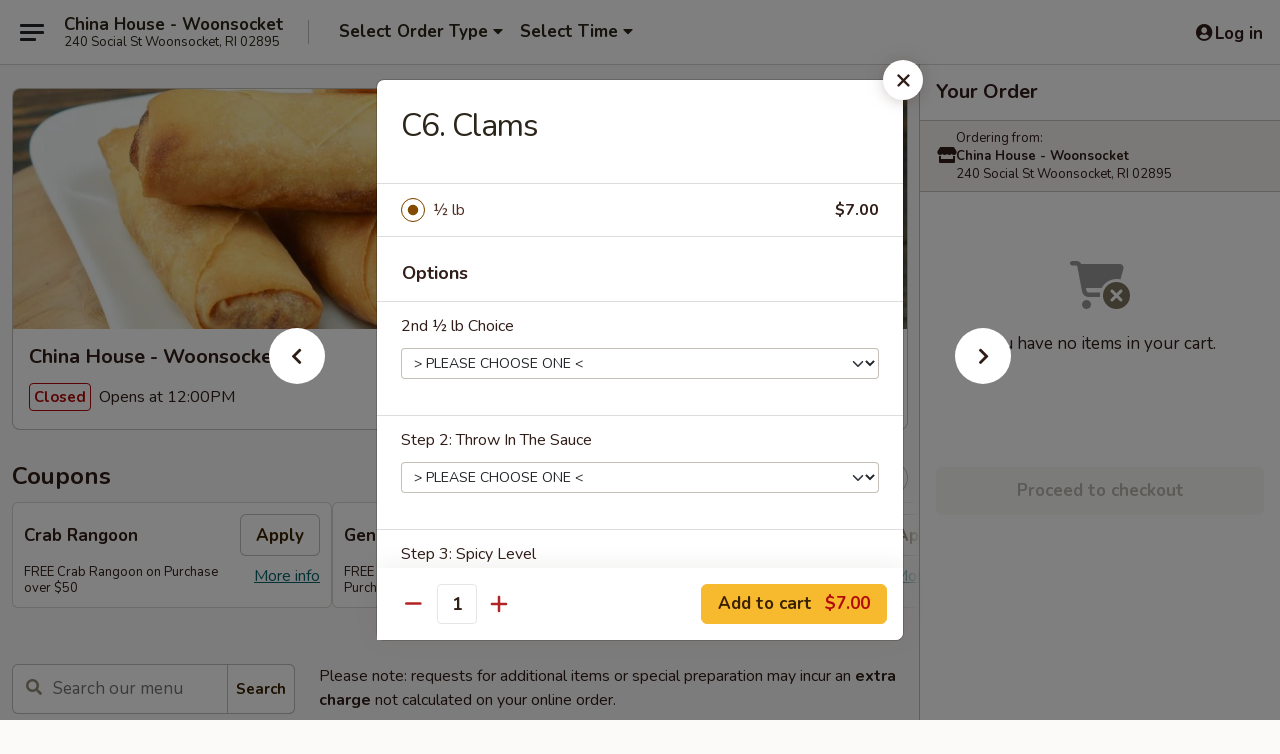

--- FILE ---
content_type: text/html; charset=UTF-8
request_url: https://www.chinahouse-ri.com/order/main/make-your-own-seafood-combo/c6-clams
body_size: 40152
content:
<!DOCTYPE html>

<html class="no-js css-scroll" lang="en">
	<head>
		<meta charset="utf-8" />
		<meta http-equiv="X-UA-Compatible" content="IE=edge,chrome=1" />

				<title>China House - Woonsocket | C6. Clams | Make Your Own Seafood Combo</title>
		<meta name="description" content="Order online for delivery and takeout: C6. Clams from China House - Woonsocket. Serving the best Chinese in Woonsocket, RI." />		<meta name="keywords" content="china house, china house woonsocket, china house menu, woonsocket chinese delivery, woonsocket chinese food, woonsocket chinese restaurants, chinese delivery, best chinese food in woonsocket, chinese restaurants in woonsocket, chinese restaurants near me, chinese food near me, woonsocket chinese takeout" />		<meta name="viewport" content="width=device-width, initial-scale=1.0">

		<meta property="og:type" content="website">
		<meta property="og:title" content="China House - Woonsocket | C6. Clams | Make Your Own Seafood Combo">
		<meta property="og:description" content="Order online for delivery and takeout: C6. Clams from China House - Woonsocket. Serving the best Chinese in Woonsocket, RI.">

		<meta name="twitter:card" content="summary_large_image">
		<meta name="twitter:title" content="China House - Woonsocket | C6. Clams | Make Your Own Seafood Combo">
		<meta name="twitter:description" content="Order online for delivery and takeout: C6. Clams from China House - Woonsocket. Serving the best Chinese in Woonsocket, RI.">
					<meta property="og:image" content="https://imagedelivery.net/9lr8zq_Jvl7h6OFWqEi9IA/b408a5ec-2051-4990-f020-09fa0359e200/public" />
			<meta name="twitter:image" content="https://imagedelivery.net/9lr8zq_Jvl7h6OFWqEi9IA/b408a5ec-2051-4990-f020-09fa0359e200/public" />
		
		<meta name="apple-mobile-web-app-status-bar-style" content="black">
		<meta name="mobile-web-app-capable" content="yes">
					<link rel="canonical" href="https://www.chinahouse-ri.com/order/main/make-your-own-seafood-combo/c6-clams"/>
						<link rel="shortcut icon" href="https://imagedelivery.net/9lr8zq_Jvl7h6OFWqEi9IA/ae556083-866e-45b5-c902-4420eff79d00/public" type="image/png" />
			
		<link type="text/css" rel="stylesheet" href="/min/g=css4.0&amp;1768421684" />
		<link rel="stylesheet" href="//ajax.googleapis.com/ajax/libs/jqueryui/1.10.1/themes/base/minified/jquery-ui.min.css" />
		<link href='//fonts.googleapis.com/css?family=Open+Sans:400italic,400,700' rel='stylesheet' type='text/css' />
		<script src="https://kit.fontawesome.com/a4edb6363d.js" crossorigin="anonymous"></script>

		<style>
								.home_hero, .menu_hero{ background-image: url(https://imagedelivery.net/9lr8zq_Jvl7h6OFWqEi9IA/c838e7ac-d44a-4c49-9541-062af139b800/public); }
					@media
					(-webkit-min-device-pixel-ratio: 1.25),
					(min-resolution: 120dpi){
						/* Retina header*/
						.home_hero, .menu_hero{ background-image: url(https://imagedelivery.net/9lr8zq_Jvl7h6OFWqEi9IA/a6cbfeb1-b0e6-48e8-24c4-914d24885a00/public); }
					}
															/*body{  } */

					
		</style>

		
		<script type="text/javascript">
			var UrlTag = "chinahousewoonsocket";
			var template = 'defaultv4';
			var formname = 'ordering3';
			var menulink = 'https://www.chinahouse-ri.com/order/main';
			var checkoutlink = 'https://www.chinahouse-ri.com/checkout';
		</script>
		<script>
			/* http://writing.colin-gourlay.com/safely-using-ready-before-including-jquery/ */
			(function(w,d,u){w.readyQ=[];w.bindReadyQ=[];function p(x,y){if(x=="ready"){w.bindReadyQ.push(y);}else{w.readyQ.push(x);}};var a={ready:p,bind:p};w.$=w.jQuery=function(f){if(f===d||f===u){return a}else{p(f)}}})(window,document)
		</script>

		<script type="application/ld+json">{
    "@context": "http://schema.org",
    "@type": "Menu",
    "url": "https://www.chinahouse-ri.com/order/main",
    "mainEntityOfPage": "https://www.chinahouse-ri.com/order/main",
    "inLanguage": "English",
    "name": "Main",
    "description": "Please note: requests for additional items or special preparation may incur an <b>extra charge</b> not calculated on your online order.",
    "hasMenuSection": [
        {
            "@type": "MenuSection",
            "url": "https://www.chinahouse-ri.com/order/main/make-your-own-seafood-combo",
            "name": "Make Your Own Seafood Combo",
            "description": "Choose Any \u00bd lb (Min 2 Items) <br>\nComes with Corn & Potato",
            "hasMenuItem": [
                {
                    "@type": "MenuItem",
                    "name": "C6. Clams",
                    "url": "https://www.chinahouse-ri.com/order/main/make-your-own-seafood-combo/c6-clams"
                }
            ]
        }
    ]
}</script>
<!-- Google Tag Manager -->
<script>
	window.dataLayer = window.dataLayer || [];
	let data = {
		account: 'chinahousewoonsocket',
		context: 'direct',
		templateVersion: 4,
		rid: 66	}
		dataLayer.push(data);
	(function(w,d,s,l,i){w[l]=w[l]||[];w[l].push({'gtm.start':
		new Date().getTime(),event:'gtm.js'});var f=d.getElementsByTagName(s)[0],
		j=d.createElement(s),dl=l!='dataLayer'?'&l='+l:'';j.async=true;j.src=
		'https://www.googletagmanager.com/gtm.js?id='+i+dl;f.parentNode.insertBefore(j,f);
		})(window,document,'script','dataLayer','GTM-K9P93M');

	function gtag() { dataLayer.push(arguments); }
</script>

			<script async src="https://www.googletagmanager.com/gtag/js?id=G-XPL5YJFZN9"></script>
	
	<script>
		
		gtag('js', new Date());

		
					gtag('config', "G-XPL5YJFZN9");
			</script>

					<meta name="smartbanner:title" content="China House Woonsocket Order">
					<meta name="smartbanner:author" content="Online Ordering">
					<meta name="smartbanner:price" content="FREE">
					<meta name="smartbanner:price-suffix-google" content=" ">
					<meta name="smartbanner:button" content="VIEW">
					<meta name="smartbanner:button-url-google" content="https://play.google.com/store/apps/details?id=com.chinesemenuonline.chinahousewoonsocket">
					<meta name="smartbanner:enabled-platforms" content="android">
											<meta name="smartbanner:icon-google" content="https://ehc-west-0-bucket.s3.us-west-2.amazonaws.com/web/documents/chinahousewoonsocket/">
							<link href="https://fonts.googleapis.com/css?family=Open+Sans:400,600,700|Nunito:400,700" rel="stylesheet" />
	</head>

	<body
		data-event-on:customer_registered="window.location.reload()"
		data-event-on:customer_logged_in="window.location.reload()"
		data-event-on:customer_logged_out="window.location.reload()"
	>
		<a class="skip-to-content-link" href="#main">Skip to content</a>
				<!-- Google Tag Manager (noscript) -->
		<noscript><iframe src="https://www.googletagmanager.com/ns.html?id=GTM-K9P93M" height="0" width="0" style="display:none;visibility:hidden"></iframe></noscript>
		<!-- End Google Tag Manager (noscript) -->
						<!-- wrapper starts -->
		<div class="wrapper">
			<div style="grid-area: header-announcements">
				<div id="upgradeBrowserBanner" class="alert alert-warning mb-0 rounded-0 py-4" style="display:none;">
	<div class="alert-icon"><i class="fas fa-warning" aria-hidden="true"></i></div>
	<div>
		<strong>We're sorry, but the Web browser you are using is not supported.</strong> <br/> Please upgrade your browser or try a different one to use this Website. Supported browsers include:<br/>
		<ul class="list-unstyled">
			<li class="mt-2"><a href="https://www.google.com/chrome" target="_blank" rel="noopener noreferrer" class="simple-link"><i class="fab fa-chrome"></i> Chrome</a></li>
			<li class="mt-2"><a href="https://www.mozilla.com/firefox/upgrade.html" target="_blank" rel="noopener noreferrer" class="simple-link"><i class="fab fa-firefox"></i> Firefox</a></li>
			<li class="mt-2"><a href="https://www.microsoft.com/en-us/windows/microsoft-edge" target="_blank" rel="noopener noreferrer" class="simple-link"><i class="fab fa-edge"></i> Edge</a></li>
			<li class="mt-2"><a href="http://www.apple.com/safari/" target="_blank" rel="noopener noreferrer" class="simple-link"><i class="fab fa-safari"></i> Safari</a></li>
		</ul>
	</div>
</div>
<script>
	var ua = navigator.userAgent;
	var match = ua.match(/Firefox\/([0-9]+)\./);
	var firefoxVersion = match ? parseInt(match[1]) : 1000;
	var match = ua.match(/Chrome\/([0-9]+)\./);
	var chromeVersion = match ? parseInt(match[1]) : 1000;
	var isIE = ua.indexOf('MSIE') > -1 || ua.indexOf('Trident') > -1;
	var upgradeBrowserBanner = document.getElementById('upgradeBrowserBanner');
	var isMatchesSupported = typeof(upgradeBrowserBanner.matches)!="undefined";
	var isEntriesSupported = typeof(Object.entries)!="undefined";
	//Safari version is verified with isEntriesSupported
	if (isIE || !isMatchesSupported || !isEntriesSupported || firefoxVersion <= 46 || chromeVersion <= 53) {
		upgradeBrowserBanner.style.display = 'flex';
	}
</script>				
				<!-- get closed sign if applicable. -->
				
				
							</div>

						<div class="headerAndWtype" style="grid-area: header">
				<!-- Header Starts -->
				<header class="header">
										<div class="d-flex flex-column align-items-start flex-md-row align-items-md-center">
												<div class="logo_name_alt flex-shrink-0 d-flex align-items-center align-self-stretch pe-6 pe-md-0">
							
	<button
		type="button"
		class="eds_button btn btn-outline eds_button--shape-default eds_menu_button"
		data-bs-toggle="offcanvas" data-bs-target="#side-menu" aria-controls="side-menu" aria-label="Main menu"	><span aria-hidden="true"></span> <span aria-hidden="true"></span> <span aria-hidden="true"></span></button>

	
							<div class="d-flex flex-column align-items-center mx-auto align-items-md-start mx-md-0">
								<a
									class="eds-display-text-title-xs text-truncate title-container"
									href="https://www.chinahouse-ri.com"
								>
									China House - Woonsocket								</a>

																	<span class="eds-copy-text-s-regular text-center text-md-start address-container" title="240 Social St Woonsocket, RI 02895">
										240 Social St Woonsocket, RI 02895									</span>
															</div>
						</div>

																			<div class="eds-display-text-title-s d-none d-md-block border-start mx-4" style="width: 0">&nbsp;</div>

							<div class="header_order_options d-flex align-items-center  w-100 p-2p5 p-md-0">
																<div class="what">
									<button
	type="button"
	class="border-0 bg-transparent text-start"
	data-bs-toggle="modal"
	data-bs-target="#modal-order-options"
	aria-expanded="false"
	style="min-height: 44px"
>
	<div class="d-flex align-items-baseline gap-2">
		<div class="otype-name-label eds-copy-text-l-bold text-truncate" style="flex: 1" data-order-type-label>
			Select Order Type		</div>

		<i class="fa fa-fw fa-caret-down"></i>
	</div>

	<div
		class="otype-picker-label otype-address-label eds-interface-text-m-regular text-truncate hidden"
	>
			</div>
</button>

<script>
	$(function() {
		var $autoCompleteInputs = $('[data-autocomplete-address]');
		if ($autoCompleteInputs && $autoCompleteInputs.length) {
			$autoCompleteInputs.each(function() {
				let $input = $(this);
				let $deliveryAddressContainer = $input.parents('.deliveryAddressContainer').first();
				$input.autocomplete({
					source   : addressAC,
					minLength: 3,
					delay    : 300,
					select   : function(event, ui) {
						$.getJSON('/' + UrlTag + '/?form=addresslookup', {
							id: ui.item.id,
						}, function(data) {
							let location = data
							if (location.address.street.endsWith('Trl')) {
								location.address.street = location.address.street.replace('Trl', 'Trail')
							}
							let autoCompleteSuccess = $input.data('autocomplete-success');
							if (autoCompleteSuccess) {
								let autoCompleteSuccessFunction = window[autoCompleteSuccess];
								if (typeof autoCompleteSuccessFunction == "function") {
									autoCompleteSuccessFunction(location);
								}
							}

							let address = location.address

							$('#add-address-city, [data-autocompleted-city]').val(address.city)
							$('#add-address-state, [data-autocompleted-state]').val(address.stateCode)
							$('#add-address-zip, [data-autocompleted-zip]').val(address.postalCode)
							$('#add-address-latitude, [data-autocompleted-latitude]').val(location.position.lat)
							$('#add-address-longitude, [data-autocompleted-longitude]').val(location.position.lng)
							let streetAddress = (address.houseNumber || '') + ' ' + (address.street || '');
							$('#street-address-1, [data-autocompleted-street-address]').val(streetAddress)
							validateAddress($deliveryAddressContainer);
						})
					},
				})
				$input.attr('autocomplete', 'street-address')
			});
		}

		// autocomplete using Address autocomplete
		// jquery autocomplete needs 2 fields: title and value
		// id holds the LocationId which can be used at a later stage to get the coordinate of the selected choice
		function addressAC(query, callback) {
			//we don't actually want to search until they've entered the street number and at least one character
			words = query.term.trim().split(' ')
			if (words.length < 2) {
				return false
			}

			$.getJSON('/' + UrlTag + '/?form=addresssuggest', { q: query.term }, function(data) {
				var addresses = data.items
				addresses = addresses.map(addr => {
					if ((addr.address.label || '').endsWith('Trl')) {
						addr.address.label = addr.address.label.replace('Trl', 'Trail')
					}
					let streetAddress = (addr.address.label || '')
					return {
						label: streetAddress,
						value: streetAddress,
						id   : addr.id,
					}
				})

				return callback(addresses)
			})
		}

				$('[data-address-from-current-loc]').on('click', function(e) {
			let $streetAddressContainer = $(this).parents('.street-address-container').first();
			let $deliveryAddressContainer = $(this).parents('.deliveryAddressContainer').first();
			e.preventDefault();
			if(navigator.geolocation) {
				navigator.geolocation.getCurrentPosition(position => {
					$.getJSON('/' + UrlTag + '/?form=addresssuggest', {
						at: position.coords.latitude + "," + position.coords.longitude
					}, function(data) {
						let location = data.items[0];
						let address = location.address
						$streetAddressContainer.find('.input-street-address').val((address.houseNumber ? address.houseNumber : '') + ' ' + (address.street ? address.street : ''));
						$('#add-address-city').val(address.city ? address.city : '');
						$('#add-address-state').val(address.state ? address.state : '');
						$('#add-address-zip').val(address.postalCode ? address.postalCode : '');
						$('#add-address-latitude').val(location.position.lat ? location.position.lat : '');
						$('#add-address-longitude').val(location.position.lng ? location.position.lng : '');
						validateAddress($deliveryAddressContainer, 0);
					});
				});
			} else {
				alert("Geolocation is not supported by this browser!");
			}
		});
	});

	function autoCompleteSuccess(location)
	{
		if (location && location.address) {
			let address = location.address

			let streetAddress = (address.houseNumber || '') + ' ' + (address.street || '');
			$.ajax({
				url: '/' + UrlTag + '/?form=saveformfields',
				data: {
					'param_full~address_s_n_255': streetAddress + ', ' + address.city + ', ' + address.state,
					'param_street~address_s_n_255': streetAddress,
					'param_city_s_n_90': address.city,
					'param_state_s_n_2': address.state,
					'param_zip~code_z_n_10': address.postalCode,
				}
			});
		}
	}
</script>
								</div>

																									<div class="when showcheck_parent">
																				<div class="ordertimetypes ">
	<button
		type="button"
		class="border-0 bg-transparent text-start loadable-content"
		data-bs-toggle="modal"
		data-bs-target="#modal-order-time"
		aria-expanded="false"
		style="min-height: 44px"
		data-change-label-to-later-date
	>
		<div class="d-flex align-items-baseline gap-2">
			<div class="eds-copy-text-l-bold text-truncate flex-fill" data-otype-time-day>
								Select Time			</div>

			<i class="fa fa-fw fa-caret-down"></i>
		</div>

		<div
			class="otype-picker-label otype-picker-time eds-interface-text-m-regular text-truncate hidden"
			data-otype-time
		>
			Later		</div>
	</button>
</div>
									</div>
															</div>
						
												<div class="position-absolute top-0 end-0 pe-2 py-2p5">
							
	<div id="login-status" >
					
	<button
		type="button"
		class="eds_button btn btn-outline eds_button--shape-default px-2 text-nowrap"
		aria-label="Log in" style="color: currentColor" data-bs-toggle="modal" data-bs-target="#login-modal"	><i
		class="eds_icon fa fa-lg fa-fw fa-user-circle d-block d-lg-none"
		style="font-family: &quot;Font Awesome 5 Pro&quot;; "	></i>

	 <div class="d-none d-lg-flex align-items-baseline gap-2">
	<i
		class="eds_icon fa fa-fw fa-user-circle"
		style="font-family: &quot;Font Awesome 5 Pro&quot;; "	></i>

	<div class="profile-container text-truncate">Log in</div></div></button>

				</div>

							</div>
					</div>

															
	<aside		data-eds-id="696cde4f24bf9"
		class="eds_side_menu offcanvas offcanvas-start text-dark "
		tabindex="-1"
				id="side-menu" data-event-on:menu_selected="this.dispatchEvent(new CustomEvent('eds.hide'))" data-event-on:category_selected="this.dispatchEvent(new CustomEvent('eds.hide'))"	>
		
		<div class="eds_side_menu-body offcanvas-body d-flex flex-column p-0 css-scroll">
										<div
					class="eds_side_menu-close position-absolute top-0 end-0 pt-3 pe-3 "
					style="z-index: 1"
				>
					
	<button
		type="button"
		class="eds_button btn btn-outline-secondary eds_button--shape-circle"
		data-bs-dismiss="offcanvas" data-bs-target="[data-eds-id=&quot;696cde4f24bf9&quot;]" aria-label="Close"	><i
		class="eds_icon fa fa-fw fa-close"
		style="font-family: &quot;Font Awesome 5 Pro&quot;; "	></i></button>

					</div>
			
			<div class="restaurant-info border-bottom border-light p-3">
							<p class="eds-display-text-title-xs mb-0 me-2 pe-4">China House - Woonsocket</p>

			<div class="eds-copy-text-s-regular me-2 pe-4">
			240 Social St Woonsocket, RI 02895		</div>
						</div>

																	
	<div class="border-bottom border-light p-3">
		
		
			<details
				class="eds_list eds_list--border-none" open				data-menu-id="11382"
									data-event-on:document_ready="this.open = localStorage.getItem('menu-open-11382') !== 'false'"
										onclick="localStorage.setItem('menu-open-11382', !this.open)"
							>
									<summary class="eds-copy-text-l-regular list-unstyled rounded-3 mb-1 " tabindex="0">
						<h2 class="eds-display-text-title-m m-0 p-0">
															
	<i
		class="eds_icon fas fa-fw fa-chevron-right"
		style="font-family: &quot;Font Awesome 5 Pro&quot;; "	></i>

															Menu
						</h2>
					</summary>
										<div class="mb-3"></div>
				
																		
									<a
						class="eds_list-item eds-copy-text-l-regular list-unstyled rounded-3 mb-1 px-3 px-lg-4 py-2p5 d-flex "
						data-event-on:category_pinned="(category) => $(this).toggleClass('active', category.id === '140169')"
						href="https://www.chinahouse-ri.com/order/main/fried-chicken-special"
						onclick="if (!event.ctrlKey) {
							const currentMenuIsActive = true || $(this).closest('details').find('summary').hasClass('active');
							if (currentMenuIsActive) {
								app.event.emit('category_selected', { id: '140169' });
							} else {
								app.event.emit('menu_selected', { menu_id: '11382', menu_description: &quot;Please note: requests for additional items or special preparation may incur an &lt;b&gt;extra charge&lt;\/b&gt; not calculated on your online order.&quot;, category_id: '140169' });
							}
															return false;
													}"
					>
						Fried Chicken Special													<span class="ms-auto">3</span>
											</a>
									<a
						class="eds_list-item eds-copy-text-l-regular list-unstyled rounded-3 mb-1 px-3 px-lg-4 py-2p5 d-flex "
						data-event-on:category_pinned="(category) => $(this).toggleClass('active', category.id === '140166')"
						href="https://www.chinahouse-ri.com/order/main/appetizers"
						onclick="if (!event.ctrlKey) {
							const currentMenuIsActive = true || $(this).closest('details').find('summary').hasClass('active');
							if (currentMenuIsActive) {
								app.event.emit('category_selected', { id: '140166' });
							} else {
								app.event.emit('menu_selected', { menu_id: '11382', menu_description: &quot;Please note: requests for additional items or special preparation may incur an &lt;b&gt;extra charge&lt;\/b&gt; not calculated on your online order.&quot;, category_id: '140166' });
							}
															return false;
													}"
					>
						Appetizers													<span class="ms-auto">24</span>
											</a>
									<a
						class="eds_list-item eds-copy-text-l-regular list-unstyled rounded-3 mb-1 px-3 px-lg-4 py-2p5 d-flex "
						data-event-on:category_pinned="(category) => $(this).toggleClass('active', category.id === '140172')"
						href="https://www.chinahouse-ri.com/order/main/soup"
						onclick="if (!event.ctrlKey) {
							const currentMenuIsActive = true || $(this).closest('details').find('summary').hasClass('active');
							if (currentMenuIsActive) {
								app.event.emit('category_selected', { id: '140172' });
							} else {
								app.event.emit('menu_selected', { menu_id: '11382', menu_description: &quot;Please note: requests for additional items or special preparation may incur an &lt;b&gt;extra charge&lt;\/b&gt; not calculated on your online order.&quot;, category_id: '140172' });
							}
															return false;
													}"
					>
						Soup													<span class="ms-auto">9</span>
											</a>
									<a
						class="eds_list-item eds-copy-text-l-regular list-unstyled rounded-3 mb-1 px-3 px-lg-4 py-2p5 d-flex "
						data-event-on:category_pinned="(category) => $(this).toggleClass('active', category.id === '140173')"
						href="https://www.chinahouse-ri.com/order/main/fried-rice"
						onclick="if (!event.ctrlKey) {
							const currentMenuIsActive = true || $(this).closest('details').find('summary').hasClass('active');
							if (currentMenuIsActive) {
								app.event.emit('category_selected', { id: '140173' });
							} else {
								app.event.emit('menu_selected', { menu_id: '11382', menu_description: &quot;Please note: requests for additional items or special preparation may incur an &lt;b&gt;extra charge&lt;\/b&gt; not calculated on your online order.&quot;, category_id: '140173' });
							}
															return false;
													}"
					>
						Fried Rice													<span class="ms-auto">9</span>
											</a>
									<a
						class="eds_list-item eds-copy-text-l-regular list-unstyled rounded-3 mb-1 px-3 px-lg-4 py-2p5 d-flex "
						data-event-on:category_pinned="(category) => $(this).toggleClass('active', category.id === '140176')"
						href="https://www.chinahouse-ri.com/order/main/egg-foo-young"
						onclick="if (!event.ctrlKey) {
							const currentMenuIsActive = true || $(this).closest('details').find('summary').hasClass('active');
							if (currentMenuIsActive) {
								app.event.emit('category_selected', { id: '140176' });
							} else {
								app.event.emit('menu_selected', { menu_id: '11382', menu_description: &quot;Please note: requests for additional items or special preparation may incur an &lt;b&gt;extra charge&lt;\/b&gt; not calculated on your online order.&quot;, category_id: '140176' });
							}
															return false;
													}"
					>
						Egg Foo Young													<span class="ms-auto">7</span>
											</a>
									<a
						class="eds_list-item eds-copy-text-l-regular list-unstyled rounded-3 mb-1 px-3 px-lg-4 py-2p5 d-flex "
						data-event-on:category_pinned="(category) => $(this).toggleClass('active', category.id === '140178')"
						href="https://www.chinahouse-ri.com/order/main/chop-suey"
						onclick="if (!event.ctrlKey) {
							const currentMenuIsActive = true || $(this).closest('details').find('summary').hasClass('active');
							if (currentMenuIsActive) {
								app.event.emit('category_selected', { id: '140178' });
							} else {
								app.event.emit('menu_selected', { menu_id: '11382', menu_description: &quot;Please note: requests for additional items or special preparation may incur an &lt;b&gt;extra charge&lt;\/b&gt; not calculated on your online order.&quot;, category_id: '140178' });
							}
															return false;
													}"
					>
						Chop Suey													<span class="ms-auto">5</span>
											</a>
									<a
						class="eds_list-item eds-copy-text-l-regular list-unstyled rounded-3 mb-1 px-3 px-lg-4 py-2p5 d-flex "
						data-event-on:category_pinned="(category) => $(this).toggleClass('active', category.id === '140177')"
						href="https://www.chinahouse-ri.com/order/main/chow-mein"
						onclick="if (!event.ctrlKey) {
							const currentMenuIsActive = true || $(this).closest('details').find('summary').hasClass('active');
							if (currentMenuIsActive) {
								app.event.emit('category_selected', { id: '140177' });
							} else {
								app.event.emit('menu_selected', { menu_id: '11382', menu_description: &quot;Please note: requests for additional items or special preparation may incur an &lt;b&gt;extra charge&lt;\/b&gt; not calculated on your online order.&quot;, category_id: '140177' });
							}
															return false;
													}"
					>
						Chow Mein													<span class="ms-auto">6</span>
											</a>
									<a
						class="eds_list-item eds-copy-text-l-regular list-unstyled rounded-3 mb-1 px-3 px-lg-4 py-2p5 d-flex "
						data-event-on:category_pinned="(category) => $(this).toggleClass('active', category.id === '140180')"
						href="https://www.chinahouse-ri.com/order/main/chicken"
						onclick="if (!event.ctrlKey) {
							const currentMenuIsActive = true || $(this).closest('details').find('summary').hasClass('active');
							if (currentMenuIsActive) {
								app.event.emit('category_selected', { id: '140180' });
							} else {
								app.event.emit('menu_selected', { menu_id: '11382', menu_description: &quot;Please note: requests for additional items or special preparation may incur an &lt;b&gt;extra charge&lt;\/b&gt; not calculated on your online order.&quot;, category_id: '140180' });
							}
															return false;
													}"
					>
						Chicken													<span class="ms-auto">12</span>
											</a>
									<a
						class="eds_list-item eds-copy-text-l-regular list-unstyled rounded-3 mb-1 px-3 px-lg-4 py-2p5 d-flex "
						data-event-on:category_pinned="(category) => $(this).toggleClass('active', category.id === '140181')"
						href="https://www.chinahouse-ri.com/order/main/beef"
						onclick="if (!event.ctrlKey) {
							const currentMenuIsActive = true || $(this).closest('details').find('summary').hasClass('active');
							if (currentMenuIsActive) {
								app.event.emit('category_selected', { id: '140181' });
							} else {
								app.event.emit('menu_selected', { menu_id: '11382', menu_description: &quot;Please note: requests for additional items or special preparation may incur an &lt;b&gt;extra charge&lt;\/b&gt; not calculated on your online order.&quot;, category_id: '140181' });
							}
															return false;
													}"
					>
						Beef													<span class="ms-auto">9</span>
											</a>
									<a
						class="eds_list-item eds-copy-text-l-regular list-unstyled rounded-3 mb-1 px-3 px-lg-4 py-2p5 d-flex "
						data-event-on:category_pinned="(category) => $(this).toggleClass('active', category.id === '140182')"
						href="https://www.chinahouse-ri.com/order/main/seafood"
						onclick="if (!event.ctrlKey) {
							const currentMenuIsActive = true || $(this).closest('details').find('summary').hasClass('active');
							if (currentMenuIsActive) {
								app.event.emit('category_selected', { id: '140182' });
							} else {
								app.event.emit('menu_selected', { menu_id: '11382', menu_description: &quot;Please note: requests for additional items or special preparation may incur an &lt;b&gt;extra charge&lt;\/b&gt; not calculated on your online order.&quot;, category_id: '140182' });
							}
															return false;
													}"
					>
						Seafood													<span class="ms-auto">8</span>
											</a>
									<a
						class="eds_list-item eds-copy-text-l-regular list-unstyled rounded-3 mb-1 px-3 px-lg-4 py-2p5 d-flex "
						data-event-on:category_pinned="(category) => $(this).toggleClass('active', category.id === '140179')"
						href="https://www.chinahouse-ri.com/order/main/vegetable"
						onclick="if (!event.ctrlKey) {
							const currentMenuIsActive = true || $(this).closest('details').find('summary').hasClass('active');
							if (currentMenuIsActive) {
								app.event.emit('category_selected', { id: '140179' });
							} else {
								app.event.emit('menu_selected', { menu_id: '11382', menu_description: &quot;Please note: requests for additional items or special preparation may incur an &lt;b&gt;extra charge&lt;\/b&gt; not calculated on your online order.&quot;, category_id: '140179' });
							}
															return false;
													}"
					>
						Vegetable													<span class="ms-auto">7</span>
											</a>
									<a
						class="eds_list-item eds-copy-text-l-regular list-unstyled rounded-3 mb-1 px-3 px-lg-4 py-2p5 d-flex "
						data-event-on:category_pinned="(category) => $(this).toggleClass('active', category.id === '140174')"
						href="https://www.chinahouse-ri.com/order/main/lo-mein"
						onclick="if (!event.ctrlKey) {
							const currentMenuIsActive = true || $(this).closest('details').find('summary').hasClass('active');
							if (currentMenuIsActive) {
								app.event.emit('category_selected', { id: '140174' });
							} else {
								app.event.emit('menu_selected', { menu_id: '11382', menu_description: &quot;Please note: requests for additional items or special preparation may incur an &lt;b&gt;extra charge&lt;\/b&gt; not calculated on your online order.&quot;, category_id: '140174' });
							}
															return false;
													}"
					>
						Lo Mein													<span class="ms-auto">7</span>
											</a>
									<a
						class="eds_list-item eds-copy-text-l-regular list-unstyled rounded-3 mb-1 px-3 px-lg-4 py-2p5 d-flex "
						data-event-on:category_pinned="(category) => $(this).toggleClass('active', category.id === '140183')"
						href="https://www.chinahouse-ri.com/order/main/chow-mei-fun"
						onclick="if (!event.ctrlKey) {
							const currentMenuIsActive = true || $(this).closest('details').find('summary').hasClass('active');
							if (currentMenuIsActive) {
								app.event.emit('category_selected', { id: '140183' });
							} else {
								app.event.emit('menu_selected', { menu_id: '11382', menu_description: &quot;Please note: requests for additional items or special preparation may incur an &lt;b&gt;extra charge&lt;\/b&gt; not calculated on your online order.&quot;, category_id: '140183' });
							}
															return false;
													}"
					>
						Chow Mei Fun													<span class="ms-auto">6</span>
											</a>
									<a
						class="eds_list-item eds-copy-text-l-regular list-unstyled rounded-3 mb-1 px-3 px-lg-4 py-2p5 d-flex "
						data-event-on:category_pinned="(category) => $(this).toggleClass('active', category.id === '140184')"
						href="https://www.chinahouse-ri.com/order/main/pad-thai"
						onclick="if (!event.ctrlKey) {
							const currentMenuIsActive = true || $(this).closest('details').find('summary').hasClass('active');
							if (currentMenuIsActive) {
								app.event.emit('category_selected', { id: '140184' });
							} else {
								app.event.emit('menu_selected', { menu_id: '11382', menu_description: &quot;Please note: requests for additional items or special preparation may incur an &lt;b&gt;extra charge&lt;\/b&gt; not calculated on your online order.&quot;, category_id: '140184' });
							}
															return false;
													}"
					>
						Pad Thai													<span class="ms-auto">6</span>
											</a>
									<a
						class="eds_list-item eds-copy-text-l-regular list-unstyled rounded-3 mb-1 px-3 px-lg-4 py-2p5 d-flex "
						data-event-on:category_pinned="(category) => $(this).toggleClass('active', category.id === '140175')"
						href="https://www.chinahouse-ri.com/order/main/sweet-sour"
						onclick="if (!event.ctrlKey) {
							const currentMenuIsActive = true || $(this).closest('details').find('summary').hasClass('active');
							if (currentMenuIsActive) {
								app.event.emit('category_selected', { id: '140175' });
							} else {
								app.event.emit('menu_selected', { menu_id: '11382', menu_description: &quot;Please note: requests for additional items or special preparation may incur an &lt;b&gt;extra charge&lt;\/b&gt; not calculated on your online order.&quot;, category_id: '140175' });
							}
															return false;
													}"
					>
						Sweet & Sour													<span class="ms-auto">1</span>
											</a>
									<a
						class="eds_list-item eds-copy-text-l-regular list-unstyled rounded-3 mb-1 px-3 px-lg-4 py-2p5 d-flex "
						data-event-on:category_pinned="(category) => $(this).toggleClass('active', category.id === '140186')"
						href="https://www.chinahouse-ri.com/order/main/diet-menu"
						onclick="if (!event.ctrlKey) {
							const currentMenuIsActive = true || $(this).closest('details').find('summary').hasClass('active');
							if (currentMenuIsActive) {
								app.event.emit('category_selected', { id: '140186' });
							} else {
								app.event.emit('menu_selected', { menu_id: '11382', menu_description: &quot;Please note: requests for additional items or special preparation may incur an &lt;b&gt;extra charge&lt;\/b&gt; not calculated on your online order.&quot;, category_id: '140186' });
							}
															return false;
													}"
					>
						Diet Menu													<span class="ms-auto">5</span>
											</a>
									<a
						class="eds_list-item eds-copy-text-l-regular list-unstyled rounded-3 mb-1 px-3 px-lg-4 py-2p5 d-flex "
						data-event-on:category_pinned="(category) => $(this).toggleClass('active', category.id === '140167')"
						href="https://www.chinahouse-ri.com/order/main/chefs-specialties"
						onclick="if (!event.ctrlKey) {
							const currentMenuIsActive = true || $(this).closest('details').find('summary').hasClass('active');
							if (currentMenuIsActive) {
								app.event.emit('category_selected', { id: '140167' });
							} else {
								app.event.emit('menu_selected', { menu_id: '11382', menu_description: &quot;Please note: requests for additional items or special preparation may incur an &lt;b&gt;extra charge&lt;\/b&gt; not calculated on your online order.&quot;, category_id: '140167' });
							}
															return false;
													}"
					>
						Chef's Specialties													<span class="ms-auto">10</span>
											</a>
									<a
						class="eds_list-item eds-copy-text-l-regular list-unstyled rounded-3 mb-1 px-3 px-lg-4 py-2p5 d-flex "
						data-event-on:category_pinned="(category) => $(this).toggleClass('active', category.id === '140168')"
						href="https://www.chinahouse-ri.com/order/main/combination-platters"
						onclick="if (!event.ctrlKey) {
							const currentMenuIsActive = true || $(this).closest('details').find('summary').hasClass('active');
							if (currentMenuIsActive) {
								app.event.emit('category_selected', { id: '140168' });
							} else {
								app.event.emit('menu_selected', { menu_id: '11382', menu_description: &quot;Please note: requests for additional items or special preparation may incur an &lt;b&gt;extra charge&lt;\/b&gt; not calculated on your online order.&quot;, category_id: '140168' });
							}
															return false;
													}"
					>
						Combination Platters													<span class="ms-auto">37</span>
											</a>
									<a
						class="eds_list-item eds-copy-text-l-regular list-unstyled rounded-3 mb-1 px-3 px-lg-4 py-2p5 d-flex "
						data-event-on:category_pinned="(category) => $(this).toggleClass('active', category.id === '140170')"
						href="https://www.chinahouse-ri.com/order/main/special-combination-plates"
						onclick="if (!event.ctrlKey) {
							const currentMenuIsActive = true || $(this).closest('details').find('summary').hasClass('active');
							if (currentMenuIsActive) {
								app.event.emit('category_selected', { id: '140170' });
							} else {
								app.event.emit('menu_selected', { menu_id: '11382', menu_description: &quot;Please note: requests for additional items or special preparation may incur an &lt;b&gt;extra charge&lt;\/b&gt; not calculated on your online order.&quot;, category_id: '140170' });
							}
															return false;
													}"
					>
						Special Combination Plates													<span class="ms-auto">11</span>
											</a>
									<a
						class="eds_list-item eds-copy-text-l-regular list-unstyled rounded-3 mb-1 px-3 px-lg-4 py-2p5 d-flex "
						data-event-on:category_pinned="(category) => $(this).toggleClass('active', category.id === '140171')"
						href="https://www.chinahouse-ri.com/order/main/appetizers-combination-plates"
						onclick="if (!event.ctrlKey) {
							const currentMenuIsActive = true || $(this).closest('details').find('summary').hasClass('active');
							if (currentMenuIsActive) {
								app.event.emit('category_selected', { id: '140171' });
							} else {
								app.event.emit('menu_selected', { menu_id: '11382', menu_description: &quot;Please note: requests for additional items or special preparation may incur an &lt;b&gt;extra charge&lt;\/b&gt; not calculated on your online order.&quot;, category_id: '140171' });
							}
															return false;
													}"
					>
						Appetizers Combination Plates													<span class="ms-auto">4</span>
											</a>
									<a
						class="eds_list-item eds-copy-text-l-regular list-unstyled rounded-3 mb-1 px-3 px-lg-4 py-2p5 d-flex "
						data-event-on:category_pinned="(category) => $(this).toggleClass('active', category.id === '288751')"
						href="https://www.chinahouse-ri.com/order/main/get-your-hands-dirty"
						onclick="if (!event.ctrlKey) {
							const currentMenuIsActive = true || $(this).closest('details').find('summary').hasClass('active');
							if (currentMenuIsActive) {
								app.event.emit('category_selected', { id: '288751' });
							} else {
								app.event.emit('menu_selected', { menu_id: '11382', menu_description: &quot;Please note: requests for additional items or special preparation may incur an &lt;b&gt;extra charge&lt;\/b&gt; not calculated on your online order.&quot;, category_id: '288751' });
							}
															return false;
													}"
					>
						Get Your Hands Dirty													<span class="ms-auto">9</span>
											</a>
									<a
						class="eds_list-item eds-copy-text-l-regular list-unstyled rounded-3 mb-1 px-3 px-lg-4 py-2p5 d-flex active"
						data-event-on:category_pinned="(category) => $(this).toggleClass('active', category.id === '288754')"
						href="https://www.chinahouse-ri.com/order/main/make-your-own-seafood-combo"
						onclick="if (!event.ctrlKey) {
							const currentMenuIsActive = true || $(this).closest('details').find('summary').hasClass('active');
							if (currentMenuIsActive) {
								app.event.emit('category_selected', { id: '288754' });
							} else {
								app.event.emit('menu_selected', { menu_id: '11382', menu_description: &quot;Please note: requests for additional items or special preparation may incur an &lt;b&gt;extra charge&lt;\/b&gt; not calculated on your online order.&quot;, category_id: '288754' });
							}
															return false;
													}"
					>
						Make Your Own Seafood Combo													<span class="ms-auto">9</span>
											</a>
									<a
						class="eds_list-item eds-copy-text-l-regular list-unstyled rounded-3 mb-1 px-3 px-lg-4 py-2p5 d-flex "
						data-event-on:category_pinned="(category) => $(this).toggleClass('active', category.id === '288752')"
						href="https://www.chinahouse-ri.com/order/main/daily-special"
						onclick="if (!event.ctrlKey) {
							const currentMenuIsActive = true || $(this).closest('details').find('summary').hasClass('active');
							if (currentMenuIsActive) {
								app.event.emit('category_selected', { id: '288752' });
							} else {
								app.event.emit('menu_selected', { menu_id: '11382', menu_description: &quot;Please note: requests for additional items or special preparation may incur an &lt;b&gt;extra charge&lt;\/b&gt; not calculated on your online order.&quot;, category_id: '288752' });
							}
															return false;
													}"
					>
						Daily Special													<span class="ms-auto">6</span>
											</a>
									<a
						class="eds_list-item eds-copy-text-l-regular list-unstyled rounded-3 mb-1 px-3 px-lg-4 py-2p5 d-flex "
						data-event-on:category_pinned="(category) => $(this).toggleClass('active', category.id === '288753')"
						href="https://www.chinahouse-ri.com/order/main/sides"
						onclick="if (!event.ctrlKey) {
							const currentMenuIsActive = true || $(this).closest('details').find('summary').hasClass('active');
							if (currentMenuIsActive) {
								app.event.emit('category_selected', { id: '288753' });
							} else {
								app.event.emit('menu_selected', { menu_id: '11382', menu_description: &quot;Please note: requests for additional items or special preparation may incur an &lt;b&gt;extra charge&lt;\/b&gt; not calculated on your online order.&quot;, category_id: '288753' });
							}
															return false;
													}"
					>
						Sides													<span class="ms-auto">4</span>
											</a>
									<a
						class="eds_list-item eds-copy-text-l-regular list-unstyled rounded-3 mb-1 px-3 px-lg-4 py-2p5 d-flex "
						data-event-on:category_pinned="(category) => $(this).toggleClass('active', category.id === '140187')"
						href="https://www.chinahouse-ri.com/order/main/lunch-special"
						onclick="if (!event.ctrlKey) {
							const currentMenuIsActive = true || $(this).closest('details').find('summary').hasClass('active');
							if (currentMenuIsActive) {
								app.event.emit('category_selected', { id: '140187' });
							} else {
								app.event.emit('menu_selected', { menu_id: '11382', menu_description: &quot;Please note: requests for additional items or special preparation may incur an &lt;b&gt;extra charge&lt;\/b&gt; not calculated on your online order.&quot;, category_id: '140187' });
							}
															return false;
													}"
					>
						Lunch Special													<span class="ms-auto">37</span>
											</a>
									<a
						class="eds_list-item eds-copy-text-l-regular list-unstyled rounded-3 mb-1 px-3 px-lg-4 py-2p5 d-flex "
						data-event-on:category_pinned="(category) => $(this).toggleClass('active', category.id === '140188')"
						href="https://www.chinahouse-ri.com/order/main/side-orders"
						onclick="if (!event.ctrlKey) {
							const currentMenuIsActive = true || $(this).closest('details').find('summary').hasClass('active');
							if (currentMenuIsActive) {
								app.event.emit('category_selected', { id: '140188' });
							} else {
								app.event.emit('menu_selected', { menu_id: '11382', menu_description: &quot;Please note: requests for additional items or special preparation may incur an &lt;b&gt;extra charge&lt;\/b&gt; not calculated on your online order.&quot;, category_id: '140188' });
							}
															return false;
													}"
					>
						Side Orders													<span class="ms-auto">8</span>
											</a>
									<a
						class="eds_list-item eds-copy-text-l-regular list-unstyled rounded-3 mb-1 px-3 px-lg-4 py-2p5 d-flex "
						data-event-on:category_pinned="(category) => $(this).toggleClass('active', category.id === '140189')"
						href="https://www.chinahouse-ri.com/order/main/drinks-soda"
						onclick="if (!event.ctrlKey) {
							const currentMenuIsActive = true || $(this).closest('details').find('summary').hasClass('active');
							if (currentMenuIsActive) {
								app.event.emit('category_selected', { id: '140189' });
							} else {
								app.event.emit('menu_selected', { menu_id: '11382', menu_description: &quot;Please note: requests for additional items or special preparation may incur an &lt;b&gt;extra charge&lt;\/b&gt; not calculated on your online order.&quot;, category_id: '140189' });
							}
															return false;
													}"
					>
						Drinks / Soda													<span class="ms-auto">9</span>
											</a>
							</details>
		
			</div>

						
																	<nav>
							<ul class="eds_list eds_list--border-none border-bottom">
	<li class="eds_list-item">
		<a class="d-block p-3 " href="https://www.chinahouse-ri.com">
			Home		</a>
	</li>

		
					<li class="eds_list-item">
					<a class="d-block p-3 " href="https://www.chinahouse-ri.com/page/delivery-info" >
						Delivery Info					</a>
				</li>
			
			<li class="eds_list-item">
			<a class="d-block p-3 " href="https://www.chinahouse-ri.com/locationinfo">
				Location &amp; Hours			</a>
		</li>
	
	<li class="eds_list-item">
		<a class="d-block p-3 " href="https://www.chinahouse-ri.com/contact">
			Contact
		</a>
	</li>
</ul>
						</nav>

												<div class="eds-copy-text-s-regular p-3 d-lg-none">
								<ul class="list-unstyled">
							<li><a href="https://play.google.com/store/apps/details?id=com.chinesemenuonline.chinahousewoonsocket"><img src="/web/default4.0/images/google-play-badge.svg" alt="Google Play App Store"></a></li>
			</ul>

<ul class="list-unstyled d-flex gap-2">
						<li><a href="https://www.tripadvisor.com/Restaurant_Review-g60741-d23818979-Reviews-China_House-Woonsocket_Rhode_Island.html" target="new" aria-label="Opens in new tab" title="Opens in new tab" class="icon" title="TripAdvisor"><i class="fak fa-tripadvisor"></i><span class="sr-only">TripAdvisor</span></a></li>
				</ul>

<div><a href="http://chinesemenuonline.com">&copy; 2026 Online Ordering by Chinese Menu Online</a></div>
	<div>Explore Chinese dining options in Woonsocket with <a href="https://www.springroll.com" target="_blank" title="Opens in new tab" aria-label="Opens in new tab">Springroll</a></div>

<ul class="list-unstyled mb-0 pt-3">
	<li><a href="https://www.chinahouse-ri.com/reportbug">Technical Support</a></li>
	<li><a href="https://www.chinahouse-ri.com/privacy">Privacy Policy</a></li>
	<li><a href="https://www.chinahouse-ri.com/tos">Terms of Service</a></li>
	<li><a href="https://www.chinahouse-ri.com/accessibility">Accessibility</a></li>
</ul>

This site is protected by reCAPTCHA and the Google <a href="https://policies.google.com/privacy">Privacy Policy</a> and <a href="https://policies.google.com/terms">Terms of Service</a> apply.
						</div>		</div>

		<script>
		{
			const container = document.querySelector('[data-eds-id="696cde4f24bf9"]');

						['show', 'hide', 'toggle', 'dispose'].forEach((eventName) => {
				container.addEventListener(`eds.${eventName}`, (e) => {
					bootstrap.Offcanvas.getOrCreateInstance(container)[eventName](
						...(Array.isArray(e.detail) ? e.detail : [e.detail])
					);
				});
			});
		}
		</script>
	</aside>

					</header>
			</div>

										<div class="container p-0" style="grid-area: hero">
					<section class="hero">
												<div class="menu_hero backbgbox position-relative" role="img" aria-label="Image of food offered at the restaurant">
									<div class="logo">
		<a class="logo-image" href="https://www.chinahouse-ri.com">
			<img
				src="https://imagedelivery.net/9lr8zq_Jvl7h6OFWqEi9IA/b408a5ec-2051-4990-f020-09fa0359e200/public"
				srcset="https://imagedelivery.net/9lr8zq_Jvl7h6OFWqEi9IA/b408a5ec-2051-4990-f020-09fa0359e200/public 1x, https://imagedelivery.net/9lr8zq_Jvl7h6OFWqEi9IA/b408a5ec-2051-4990-f020-09fa0359e200/public 2x"				alt="Home"
			/>
		</a>
	</div>
						</div>

													<div class="p-3">
								<div class="pb-1">
									<h1 role="heading" aria-level="2" class="eds-display-text-title-s m-0 p-0">China House - Woonsocket</h1>
																	</div>

								<div class="d-sm-flex align-items-baseline">
																			<div class="mt-2">
											
	<span
		class="eds_label eds_label--variant-error eds-interface-text-m-bold me-1 text-nowrap"
			>
		Closed	</span>

	Opens at 12:00PM										</div>
									
									<div class="d-flex gap-2 ms-sm-auto mt-2">
																					
					<a
				class="eds_button btn btn-outline-secondary btn-sm col text-nowrap"
				href="https://www.chinahouse-ri.com/locationinfo?lid=8965"
							>
				
	<i
		class="eds_icon fa fa-fw fa-info-circle"
		style="font-family: &quot;Font Awesome 5 Pro&quot;; "	></i>

	 Store info			</a>
		
												
																					
		<a
			class="eds_button btn btn-outline-secondary btn-sm col d-lg-none text-nowrap"
			href="tel:(401) 356-1443"
					>
			
	<i
		class="eds_icon fa fa-fw fa-phone"
		style="font-family: &quot;Font Awesome 5 Pro&quot;; transform: scale(-1, 1); "	></i>

	 Call us		</a>

												
																			</div>
								</div>
							</div>
											</section>
				</div>
			
						
										<div
					class="fixed_submit d-lg-none hidden pwa-pb-md-down"
					data-event-on:cart_updated="({ items }) => $(this).toggleClass('hidden', !items)"
				>
					<div
						data-async-on-event="order_type_updated, cart_updated"
						data-async-action="https://www.chinahouse-ri.com//ajax/?form=minimum_order_value_warning&component=add_more"
						data-async-method="get"
					>
											</div>

					<div class="p-3">
						<button class="btn btn-primary btn-lg w-100" onclick="app.event.emit('show_cart')">
							View cart							<span
								class="eds-interface-text-m-regular"
								data-event-on:cart_updated="({ items, subtotal }) => {
									$(this).text(`(${items} ${items === 1 ? 'item' : 'items'}, ${subtotal})`);
								}"
							>
								(0 items, $0.00)
							</span>
						</button>
					</div>
				</div>
			
									<!-- Header ends -->
<main class="main_content menucategory_page pb-5" id="main">
	<div class="container">
					<section class="mb-3 pb-lg-3 mt-1 pt-3">
						

	<div
		class="eds_collection "
		style="margin: 0 -0.75rem; "
			>
		<div class="d-flex align-items-start gap-2  eds-display-text-title-m" style="padding: 0 0.75rem">
			<div class="flex-fill"><h3 class="eds-display-text-title-m mb-0">Coupons</h3></div>
							
	<button
		type="button"
		class="eds_button btn btn-outline-secondary btn-sm eds_button--shape-circle"
		style="padding-top: 2px; padding-right: 2px" onclick="app.event.emit('scroll_to_previous_696cde4f2593a')" aria-label="Scroll left"	><i
		class="eds_icon fa fa-fw fa-chevron-left"
		style="font-family: &quot;Font Awesome 5 Pro&quot;; "	></i></button>

					
	<button
		type="button"
		class="eds_button btn btn-outline-secondary btn-sm eds_button--shape-circle"
		style="padding-top: 2px; padding-left: 2px" onclick="app.event.emit('scroll_to_next_696cde4f2593a')" aria-label="Scroll right"	><i
		class="eds_icon fa fa-fw fa-chevron-right"
		style="font-family: &quot;Font Awesome 5 Pro&quot;; "	></i></button>

						</div>

		<div class="position-relative">
			<div
				class="css-scroll-hidden overflow-auto d-flex gap-3 py-2 "
				style="max-width: 100vw; padding: 0 0.75rem; scroll-behavior: smooth"
				data-event-on:scroll_to_previous_696cde4f2593a="this.scrollLeft = (Math.ceil(this.scrollLeft / ($(this).width() - $(this).width() % ($(this).find('.coupon-item').width() + 12))) - 1) * ($(this).width() - $(this).width() % ($(this).find('.coupon-item').width() + 12))"
				data-event-on:scroll_to_next_696cde4f2593a="this.scrollLeft = (Math.floor(this.scrollLeft / ($(this).width() - $(this).width() % ($(this).find('.coupon-item').width() + 12))) + 1) * ($(this).width() - $(this).width() % ($(this).find('.coupon-item').width() + 12))"
				data-event-on:document_ready="app.event.emit('scroll_696cde4f2593a', this.scrollLeft / (this.scrollWidth - this.clientWidth))"
				onscroll="app.event.emit('scroll_696cde4f2593a', this.scrollLeft / (this.scrollWidth - this.clientWidth))"
			>
				<div class="d-flex gap-2p5">
							<div class="coupon-item" style="width: 80vw; max-width: 20rem">
					
	<div
		class="eds_coupon h-100"
		id="coupon-113095"	>
		<div class="p-2p5">
			<div class="eds_coupon-header eds-display-text-title-xs">
				Crab Rangoon 
	<button
		type="button"
		class="eds_button btn btn-outline-secondary eds_button--shape-default float-end"
		data-async-on-click data-async-before="$('[data-custom-popover]').popover('hide')" data-async-method="post" data-async-action="/chinahousewoonsocket/account-settings/coupons/113095/apply" data-async-target="#coupons" data-async-then="reloadCart({ data: { coupons: true } })" data-async-swap="none" data-async-recaptcha	>Apply</button>			</div>

			<div>
				<a
			class="float-end ms-2"
			href="javascript:void(0)"
			role="button"
			variant="outline"
			data-bs-toggle="popover"
			data-bs-placement="bottom"
			data-custom-popover=".coupon-details-113095"
			data-custom-template=".coupon-popover-template"
			data-bs-popper-config='{"modifiers":[{"name":"flip","enabled":false}]}'
			onclick="$('[data-custom-popover]').popover('hide')"
			aria-label="More info about coupon: FREE Crab Rangoon"		>More info</a>

					<div class="eds-copy-text-s-regular lh-sm">FREE Crab Rangoon on Purchase over $50</div>
		
		<template class="coupon-details-113095">
			<div class="d-flex flex-column gap-2 eds-copy-text-m-regular" style="width: 20rem; max-width: calc(100vw - 2rem)">
				<div>
					<div
						class="float-end mw-100 ms-2 px-2 py-3 fw-bold"
						style="
							margin-top: -1rem;
							background: linear-gradient(45deg,  transparent 33.333%, #F7B92E 33.333%, #F7B92E 66.667%, transparent 66.667%),
													linear-gradient(-45deg, transparent 33.333%, #F7B92E 33.333%, #F7B92E 66.667%, transparent 66.667%);
							background-size: 10px 120px;
							background-position: 0 -40px;
						"
					>CR50</div>
					<h3 class="mb-0 eds-display-text-title-s">Crab Rangoon</h3>
				</div>

												
				<div>FREE Crab Rangoon on Purchase over $50</div><div class="restrictionCell"></div>
				
									<div class="d-flex flex-wrap align-items-baseline gap-1">
						<b class="me-1">Valid for:</b>

						<div class="d-flex flex-wrap gap-1 text-nowrap">
															
	<span
		class="eds_label eds_label--variant-default eds-interface-text-m-bold"
			>
		Delivery, Pick up	</span>

														</div>
					</div>
				
				<div class="eds-copy-text-s-regular">Cannot be ombined with any other offers.</div>
			</div>
		</template>			</div>
		</div>

			</div>

					</div>
							<div class="coupon-item" style="width: 80vw; max-width: 20rem">
					
	<div
		class="eds_coupon h-100"
		id="coupon-113096"	>
		<div class="p-2p5">
			<div class="eds_coupon-header eds-display-text-title-xs">
				General Tso's Chicken 
	<button
		type="button"
		class="eds_button btn btn-outline-secondary eds_button--shape-default float-end"
		data-async-on-click data-async-before="$('[data-custom-popover]').popover('hide')" data-async-method="post" data-async-action="/chinahousewoonsocket/account-settings/coupons/113096/apply" data-async-target="#coupons" data-async-then="reloadCart({ data: { coupons: true } })" data-async-swap="none" data-async-recaptcha	>Apply</button>			</div>

			<div>
				<a
			class="float-end ms-2"
			href="javascript:void(0)"
			role="button"
			variant="outline"
			data-bs-toggle="popover"
			data-bs-placement="bottom"
			data-custom-popover=".coupon-details-113096"
			data-custom-template=".coupon-popover-template"
			data-bs-popper-config='{"modifiers":[{"name":"flip","enabled":false}]}'
			onclick="$('[data-custom-popover]').popover('hide')"
			aria-label="More info about coupon: FREE General Tso&#039;s Chicken"		>More info</a>

					<div class="eds-copy-text-s-regular lh-sm">FREE General Tso's Chicken on Purchase over $70</div>
		
		<template class="coupon-details-113096">
			<div class="d-flex flex-column gap-2 eds-copy-text-m-regular" style="width: 20rem; max-width: calc(100vw - 2rem)">
				<div>
					<div
						class="float-end mw-100 ms-2 px-2 py-3 fw-bold"
						style="
							margin-top: -1rem;
							background: linear-gradient(45deg,  transparent 33.333%, #F7B92E 33.333%, #F7B92E 66.667%, transparent 66.667%),
													linear-gradient(-45deg, transparent 33.333%, #F7B92E 33.333%, #F7B92E 66.667%, transparent 66.667%);
							background-size: 10px 120px;
							background-position: 0 -40px;
						"
					>GC70</div>
					<h3 class="mb-0 eds-display-text-title-s">General Tso's Chicken</h3>
				</div>

												
				<div>FREE General Tso's Chicken on Purchase over $70</div><div class="restrictionCell"></div>
				
									<div class="d-flex flex-wrap align-items-baseline gap-1">
						<b class="me-1">Valid for:</b>

						<div class="d-flex flex-wrap gap-1 text-nowrap">
															
	<span
		class="eds_label eds_label--variant-default eds-interface-text-m-bold"
			>
		Delivery, Pick up	</span>

														</div>
					</div>
				
				<div class="eds-copy-text-s-regular">Cannot be ombined with any other offers.</div>
			</div>
		</template>			</div>
		</div>

			</div>

					</div>
							<div class="coupon-item" style="width: 80vw; max-width: 20rem">
					
	<div
		class="eds_coupon h-100"
		id="coupon-113097"	>
		<div class="p-2p5">
			<div class="eds_coupon-header eds-display-text-title-xs">
				1LB Shrimp 
	<button
		type="button"
		class="eds_button btn btn-outline-secondary eds_button--shape-default float-end"
		data-async-on-click data-async-before="$('[data-custom-popover]').popover('hide')" data-async-method="post" data-async-action="/chinahousewoonsocket/account-settings/coupons/113097/apply" data-async-target="#coupons" data-async-then="reloadCart({ data: { coupons: true } })" data-async-swap="none" data-async-recaptcha	>Apply</button>			</div>

			<div>
				<a
			class="float-end ms-2"
			href="javascript:void(0)"
			role="button"
			variant="outline"
			data-bs-toggle="popover"
			data-bs-placement="bottom"
			data-custom-popover=".coupon-details-113097"
			data-custom-template=".coupon-popover-template"
			data-bs-popper-config='{"modifiers":[{"name":"flip","enabled":false}]}'
			onclick="$('[data-custom-popover]').popover('hide')"
			aria-label="More info about coupon: FREE 1LB Shrimp"		>More info</a>

					<div class="eds-copy-text-s-regular lh-sm">FREE 1LB Shrimp on Purchase over $90</div>
		
		<template class="coupon-details-113097">
			<div class="d-flex flex-column gap-2 eds-copy-text-m-regular" style="width: 20rem; max-width: calc(100vw - 2rem)">
				<div>
					<div
						class="float-end mw-100 ms-2 px-2 py-3 fw-bold"
						style="
							margin-top: -1rem;
							background: linear-gradient(45deg,  transparent 33.333%, #F7B92E 33.333%, #F7B92E 66.667%, transparent 66.667%),
													linear-gradient(-45deg, transparent 33.333%, #F7B92E 33.333%, #F7B92E 66.667%, transparent 66.667%);
							background-size: 10px 120px;
							background-position: 0 -40px;
						"
					>FS90</div>
					<h3 class="mb-0 eds-display-text-title-s">1LB Shrimp</h3>
				</div>

												
				<div>FREE 1LB Shrimp on Purchase over $90</div><div class="restrictionCell"></div>
				
									<div class="d-flex flex-wrap align-items-baseline gap-1">
						<b class="me-1">Valid for:</b>

						<div class="d-flex flex-wrap gap-1 text-nowrap">
															
	<span
		class="eds_label eds_label--variant-default eds-interface-text-m-bold"
			>
		Delivery, Pick up	</span>

														</div>
					</div>
				
				<div class="eds-copy-text-s-regular">Cannot be ombined with any other offers.</div>
			</div>
		</template>			</div>
		</div>

			</div>

					</div>
					</div>			</div>

			<div
				class="eds_collection-fade position-absolute top-0 bottom-0 start-0 "
				style="background: linear-gradient(to right, var(--bs-light), transparent);"
				data-event-on:scroll_696cde4f2593a="(scrollRatio) => this.style.opacity = 10 * scrollRatio"
			></div>

			<div
				class="eds_collection-fade position-absolute top-0 bottom-0 end-0"
				style="background: linear-gradient(to left, var(--bs-light), transparent);"
				data-event-on:scroll_696cde4f2593a="(scrollRatio) => this.style.opacity = 10 * (1 - scrollRatio)"
			></div>
		</div>
	</div>

	

		<template class="coupon-popover-template" data-event-on:cart_updated="initPopovers()">
						<div class="popover" role="tooltip">
				<div class="popover-body"></div>
				<div class="popover-footer d-flex rounded-bottom-3 border-top border-light bg-light p-2">
					
	<button
		type="button"
		class="eds_button btn btn-light eds_button--shape-default ms-auto"
		onclick="$('[data-custom-popover]').popover('hide')"	>Close</button>

					</div>
			</div>
		</template>

						</section>
		
		<div class="row menu_wrapper menu_category_wrapper menu_wrapper--no-menu-tabs">
			<section class="col-xl-4 d-none d-xl-block">
				
				<div id="location-menu" data-event-on:menu_items_loaded="$(this).stickySidebar('updateSticky')">
					
		<form
			method="GET"
			role="search"
			action="https://www.chinahouse-ri.com/search"
			class="d-none d-xl-block mb-4"			novalidate
			onsubmit="if (!this.checkValidity()) event.preventDefault()"
		>
			<div class="position-relative">
				
	<label
		data-eds-id="696cde4f2627a"
		class="eds_formfield eds_formfield--size-large eds_formfield--variant-primary eds-copy-text-m-regular w-100"
		class="w-100"	>
		
		<div class="position-relative d-flex flex-column">
							<div class="eds_formfield-error eds-interface-text-m-bold" style="order: 1000"></div>
			
							<div class="eds_formfield-icon">
					<i
		class="eds_icon fa fa-fw fa-search"
		style="font-family: &quot;Font Awesome 5 Pro&quot;; "	></i>				</div>
										<input
					type="search"
					class="eds-copy-text-l-regular  "
										placeholder="Search our menu" name="search" autocomplete="off" spellcheck="false" value="" required aria-label="Search our menu" style="padding-right: 4.5rem; padding-left: 2.5rem;"				/>

				
							
			
	<i
		class="eds_icon fa fa-fw eds_formfield-validation"
		style="font-family: &quot;Font Awesome 5 Pro&quot;; "	></i>

	
					</div>

		
		<script>
		{
			const container = document.querySelector('[data-eds-id="696cde4f2627a"]');
			const input = container.querySelector('input, textarea, select');
			const error = container.querySelector('.eds_formfield-error');

			
						input.addEventListener('eds.validation.reset', () => {
				input.removeAttribute('data-validation');
				input.setCustomValidity('');
				error.innerHTML = '';
			});

						input.addEventListener('eds.validation.hide', () => {
				input.removeAttribute('data-validation');
			});

						input.addEventListener('eds.validation.success', (e) => {
				input.setCustomValidity('');
				input.setAttribute('data-validation', '');
				error.innerHTML = '';
			});

						input.addEventListener('eds.validation.warning', (e) => {
				input.setCustomValidity('');
				input.setAttribute('data-validation', '');
				error.innerHTML = e.detail;
			});

						input.addEventListener('eds.validation.error', (e) => {
				input.setCustomValidity(e.detail);
				input.checkValidity(); 				input.setAttribute('data-validation', '');
			});

			input.addEventListener('invalid', (e) => {
				error.innerHTML = input.validationMessage;
			});

								}
		</script>
	</label>

	
				<div class="position-absolute top-0 end-0">
					
	<button
		type="submit"
		class="eds_button btn btn-outline-secondary btn-sm eds_button--shape-default align-self-baseline rounded-0 rounded-end px-2"
		style="height: 50px; --bs-border-radius: 6px"	>Search</button>

					</div>
			</div>
		</form>

												
	<div >
		
		
			<details
				class="eds_list eds_list--border-none" open				data-menu-id="11382"
							>
									<summary class="eds-copy-text-l-regular list-unstyled rounded-3 mb-1 pe-none" tabindex="0">
						<h2 class="eds-display-text-title-m m-0 p-0">
														Menu
						</h2>
					</summary>
										<div class="mb-3"></div>
				
																		
									<a
						class="eds_list-item eds-copy-text-l-regular list-unstyled rounded-3 mb-1 px-3 px-lg-4 py-2p5 d-flex "
						data-event-on:category_pinned="(category) => $(this).toggleClass('active', category.id === '140169')"
						href="https://www.chinahouse-ri.com/order/main/fried-chicken-special"
						onclick="if (!event.ctrlKey) {
							const currentMenuIsActive = true || $(this).closest('details').find('summary').hasClass('active');
							if (currentMenuIsActive) {
								app.event.emit('category_selected', { id: '140169' });
							} else {
								app.event.emit('menu_selected', { menu_id: '11382', menu_description: &quot;Please note: requests for additional items or special preparation may incur an &lt;b&gt;extra charge&lt;\/b&gt; not calculated on your online order.&quot;, category_id: '140169' });
							}
															return false;
													}"
					>
						Fried Chicken Special													<span class="ms-auto">3</span>
											</a>
									<a
						class="eds_list-item eds-copy-text-l-regular list-unstyled rounded-3 mb-1 px-3 px-lg-4 py-2p5 d-flex "
						data-event-on:category_pinned="(category) => $(this).toggleClass('active', category.id === '140166')"
						href="https://www.chinahouse-ri.com/order/main/appetizers"
						onclick="if (!event.ctrlKey) {
							const currentMenuIsActive = true || $(this).closest('details').find('summary').hasClass('active');
							if (currentMenuIsActive) {
								app.event.emit('category_selected', { id: '140166' });
							} else {
								app.event.emit('menu_selected', { menu_id: '11382', menu_description: &quot;Please note: requests for additional items or special preparation may incur an &lt;b&gt;extra charge&lt;\/b&gt; not calculated on your online order.&quot;, category_id: '140166' });
							}
															return false;
													}"
					>
						Appetizers													<span class="ms-auto">24</span>
											</a>
									<a
						class="eds_list-item eds-copy-text-l-regular list-unstyled rounded-3 mb-1 px-3 px-lg-4 py-2p5 d-flex "
						data-event-on:category_pinned="(category) => $(this).toggleClass('active', category.id === '140172')"
						href="https://www.chinahouse-ri.com/order/main/soup"
						onclick="if (!event.ctrlKey) {
							const currentMenuIsActive = true || $(this).closest('details').find('summary').hasClass('active');
							if (currentMenuIsActive) {
								app.event.emit('category_selected', { id: '140172' });
							} else {
								app.event.emit('menu_selected', { menu_id: '11382', menu_description: &quot;Please note: requests for additional items or special preparation may incur an &lt;b&gt;extra charge&lt;\/b&gt; not calculated on your online order.&quot;, category_id: '140172' });
							}
															return false;
													}"
					>
						Soup													<span class="ms-auto">9</span>
											</a>
									<a
						class="eds_list-item eds-copy-text-l-regular list-unstyled rounded-3 mb-1 px-3 px-lg-4 py-2p5 d-flex "
						data-event-on:category_pinned="(category) => $(this).toggleClass('active', category.id === '140173')"
						href="https://www.chinahouse-ri.com/order/main/fried-rice"
						onclick="if (!event.ctrlKey) {
							const currentMenuIsActive = true || $(this).closest('details').find('summary').hasClass('active');
							if (currentMenuIsActive) {
								app.event.emit('category_selected', { id: '140173' });
							} else {
								app.event.emit('menu_selected', { menu_id: '11382', menu_description: &quot;Please note: requests for additional items or special preparation may incur an &lt;b&gt;extra charge&lt;\/b&gt; not calculated on your online order.&quot;, category_id: '140173' });
							}
															return false;
													}"
					>
						Fried Rice													<span class="ms-auto">9</span>
											</a>
									<a
						class="eds_list-item eds-copy-text-l-regular list-unstyled rounded-3 mb-1 px-3 px-lg-4 py-2p5 d-flex "
						data-event-on:category_pinned="(category) => $(this).toggleClass('active', category.id === '140176')"
						href="https://www.chinahouse-ri.com/order/main/egg-foo-young"
						onclick="if (!event.ctrlKey) {
							const currentMenuIsActive = true || $(this).closest('details').find('summary').hasClass('active');
							if (currentMenuIsActive) {
								app.event.emit('category_selected', { id: '140176' });
							} else {
								app.event.emit('menu_selected', { menu_id: '11382', menu_description: &quot;Please note: requests for additional items or special preparation may incur an &lt;b&gt;extra charge&lt;\/b&gt; not calculated on your online order.&quot;, category_id: '140176' });
							}
															return false;
													}"
					>
						Egg Foo Young													<span class="ms-auto">7</span>
											</a>
									<a
						class="eds_list-item eds-copy-text-l-regular list-unstyled rounded-3 mb-1 px-3 px-lg-4 py-2p5 d-flex "
						data-event-on:category_pinned="(category) => $(this).toggleClass('active', category.id === '140178')"
						href="https://www.chinahouse-ri.com/order/main/chop-suey"
						onclick="if (!event.ctrlKey) {
							const currentMenuIsActive = true || $(this).closest('details').find('summary').hasClass('active');
							if (currentMenuIsActive) {
								app.event.emit('category_selected', { id: '140178' });
							} else {
								app.event.emit('menu_selected', { menu_id: '11382', menu_description: &quot;Please note: requests for additional items or special preparation may incur an &lt;b&gt;extra charge&lt;\/b&gt; not calculated on your online order.&quot;, category_id: '140178' });
							}
															return false;
													}"
					>
						Chop Suey													<span class="ms-auto">5</span>
											</a>
									<a
						class="eds_list-item eds-copy-text-l-regular list-unstyled rounded-3 mb-1 px-3 px-lg-4 py-2p5 d-flex "
						data-event-on:category_pinned="(category) => $(this).toggleClass('active', category.id === '140177')"
						href="https://www.chinahouse-ri.com/order/main/chow-mein"
						onclick="if (!event.ctrlKey) {
							const currentMenuIsActive = true || $(this).closest('details').find('summary').hasClass('active');
							if (currentMenuIsActive) {
								app.event.emit('category_selected', { id: '140177' });
							} else {
								app.event.emit('menu_selected', { menu_id: '11382', menu_description: &quot;Please note: requests for additional items or special preparation may incur an &lt;b&gt;extra charge&lt;\/b&gt; not calculated on your online order.&quot;, category_id: '140177' });
							}
															return false;
													}"
					>
						Chow Mein													<span class="ms-auto">6</span>
											</a>
									<a
						class="eds_list-item eds-copy-text-l-regular list-unstyled rounded-3 mb-1 px-3 px-lg-4 py-2p5 d-flex "
						data-event-on:category_pinned="(category) => $(this).toggleClass('active', category.id === '140180')"
						href="https://www.chinahouse-ri.com/order/main/chicken"
						onclick="if (!event.ctrlKey) {
							const currentMenuIsActive = true || $(this).closest('details').find('summary').hasClass('active');
							if (currentMenuIsActive) {
								app.event.emit('category_selected', { id: '140180' });
							} else {
								app.event.emit('menu_selected', { menu_id: '11382', menu_description: &quot;Please note: requests for additional items or special preparation may incur an &lt;b&gt;extra charge&lt;\/b&gt; not calculated on your online order.&quot;, category_id: '140180' });
							}
															return false;
													}"
					>
						Chicken													<span class="ms-auto">12</span>
											</a>
									<a
						class="eds_list-item eds-copy-text-l-regular list-unstyled rounded-3 mb-1 px-3 px-lg-4 py-2p5 d-flex "
						data-event-on:category_pinned="(category) => $(this).toggleClass('active', category.id === '140181')"
						href="https://www.chinahouse-ri.com/order/main/beef"
						onclick="if (!event.ctrlKey) {
							const currentMenuIsActive = true || $(this).closest('details').find('summary').hasClass('active');
							if (currentMenuIsActive) {
								app.event.emit('category_selected', { id: '140181' });
							} else {
								app.event.emit('menu_selected', { menu_id: '11382', menu_description: &quot;Please note: requests for additional items or special preparation may incur an &lt;b&gt;extra charge&lt;\/b&gt; not calculated on your online order.&quot;, category_id: '140181' });
							}
															return false;
													}"
					>
						Beef													<span class="ms-auto">9</span>
											</a>
									<a
						class="eds_list-item eds-copy-text-l-regular list-unstyled rounded-3 mb-1 px-3 px-lg-4 py-2p5 d-flex "
						data-event-on:category_pinned="(category) => $(this).toggleClass('active', category.id === '140182')"
						href="https://www.chinahouse-ri.com/order/main/seafood"
						onclick="if (!event.ctrlKey) {
							const currentMenuIsActive = true || $(this).closest('details').find('summary').hasClass('active');
							if (currentMenuIsActive) {
								app.event.emit('category_selected', { id: '140182' });
							} else {
								app.event.emit('menu_selected', { menu_id: '11382', menu_description: &quot;Please note: requests for additional items or special preparation may incur an &lt;b&gt;extra charge&lt;\/b&gt; not calculated on your online order.&quot;, category_id: '140182' });
							}
															return false;
													}"
					>
						Seafood													<span class="ms-auto">8</span>
											</a>
									<a
						class="eds_list-item eds-copy-text-l-regular list-unstyled rounded-3 mb-1 px-3 px-lg-4 py-2p5 d-flex "
						data-event-on:category_pinned="(category) => $(this).toggleClass('active', category.id === '140179')"
						href="https://www.chinahouse-ri.com/order/main/vegetable"
						onclick="if (!event.ctrlKey) {
							const currentMenuIsActive = true || $(this).closest('details').find('summary').hasClass('active');
							if (currentMenuIsActive) {
								app.event.emit('category_selected', { id: '140179' });
							} else {
								app.event.emit('menu_selected', { menu_id: '11382', menu_description: &quot;Please note: requests for additional items or special preparation may incur an &lt;b&gt;extra charge&lt;\/b&gt; not calculated on your online order.&quot;, category_id: '140179' });
							}
															return false;
													}"
					>
						Vegetable													<span class="ms-auto">7</span>
											</a>
									<a
						class="eds_list-item eds-copy-text-l-regular list-unstyled rounded-3 mb-1 px-3 px-lg-4 py-2p5 d-flex "
						data-event-on:category_pinned="(category) => $(this).toggleClass('active', category.id === '140174')"
						href="https://www.chinahouse-ri.com/order/main/lo-mein"
						onclick="if (!event.ctrlKey) {
							const currentMenuIsActive = true || $(this).closest('details').find('summary').hasClass('active');
							if (currentMenuIsActive) {
								app.event.emit('category_selected', { id: '140174' });
							} else {
								app.event.emit('menu_selected', { menu_id: '11382', menu_description: &quot;Please note: requests for additional items or special preparation may incur an &lt;b&gt;extra charge&lt;\/b&gt; not calculated on your online order.&quot;, category_id: '140174' });
							}
															return false;
													}"
					>
						Lo Mein													<span class="ms-auto">7</span>
											</a>
									<a
						class="eds_list-item eds-copy-text-l-regular list-unstyled rounded-3 mb-1 px-3 px-lg-4 py-2p5 d-flex "
						data-event-on:category_pinned="(category) => $(this).toggleClass('active', category.id === '140183')"
						href="https://www.chinahouse-ri.com/order/main/chow-mei-fun"
						onclick="if (!event.ctrlKey) {
							const currentMenuIsActive = true || $(this).closest('details').find('summary').hasClass('active');
							if (currentMenuIsActive) {
								app.event.emit('category_selected', { id: '140183' });
							} else {
								app.event.emit('menu_selected', { menu_id: '11382', menu_description: &quot;Please note: requests for additional items or special preparation may incur an &lt;b&gt;extra charge&lt;\/b&gt; not calculated on your online order.&quot;, category_id: '140183' });
							}
															return false;
													}"
					>
						Chow Mei Fun													<span class="ms-auto">6</span>
											</a>
									<a
						class="eds_list-item eds-copy-text-l-regular list-unstyled rounded-3 mb-1 px-3 px-lg-4 py-2p5 d-flex "
						data-event-on:category_pinned="(category) => $(this).toggleClass('active', category.id === '140184')"
						href="https://www.chinahouse-ri.com/order/main/pad-thai"
						onclick="if (!event.ctrlKey) {
							const currentMenuIsActive = true || $(this).closest('details').find('summary').hasClass('active');
							if (currentMenuIsActive) {
								app.event.emit('category_selected', { id: '140184' });
							} else {
								app.event.emit('menu_selected', { menu_id: '11382', menu_description: &quot;Please note: requests for additional items or special preparation may incur an &lt;b&gt;extra charge&lt;\/b&gt; not calculated on your online order.&quot;, category_id: '140184' });
							}
															return false;
													}"
					>
						Pad Thai													<span class="ms-auto">6</span>
											</a>
									<a
						class="eds_list-item eds-copy-text-l-regular list-unstyled rounded-3 mb-1 px-3 px-lg-4 py-2p5 d-flex "
						data-event-on:category_pinned="(category) => $(this).toggleClass('active', category.id === '140175')"
						href="https://www.chinahouse-ri.com/order/main/sweet-sour"
						onclick="if (!event.ctrlKey) {
							const currentMenuIsActive = true || $(this).closest('details').find('summary').hasClass('active');
							if (currentMenuIsActive) {
								app.event.emit('category_selected', { id: '140175' });
							} else {
								app.event.emit('menu_selected', { menu_id: '11382', menu_description: &quot;Please note: requests for additional items or special preparation may incur an &lt;b&gt;extra charge&lt;\/b&gt; not calculated on your online order.&quot;, category_id: '140175' });
							}
															return false;
													}"
					>
						Sweet & Sour													<span class="ms-auto">1</span>
											</a>
									<a
						class="eds_list-item eds-copy-text-l-regular list-unstyled rounded-3 mb-1 px-3 px-lg-4 py-2p5 d-flex "
						data-event-on:category_pinned="(category) => $(this).toggleClass('active', category.id === '140186')"
						href="https://www.chinahouse-ri.com/order/main/diet-menu"
						onclick="if (!event.ctrlKey) {
							const currentMenuIsActive = true || $(this).closest('details').find('summary').hasClass('active');
							if (currentMenuIsActive) {
								app.event.emit('category_selected', { id: '140186' });
							} else {
								app.event.emit('menu_selected', { menu_id: '11382', menu_description: &quot;Please note: requests for additional items or special preparation may incur an &lt;b&gt;extra charge&lt;\/b&gt; not calculated on your online order.&quot;, category_id: '140186' });
							}
															return false;
													}"
					>
						Diet Menu													<span class="ms-auto">5</span>
											</a>
									<a
						class="eds_list-item eds-copy-text-l-regular list-unstyled rounded-3 mb-1 px-3 px-lg-4 py-2p5 d-flex "
						data-event-on:category_pinned="(category) => $(this).toggleClass('active', category.id === '140167')"
						href="https://www.chinahouse-ri.com/order/main/chefs-specialties"
						onclick="if (!event.ctrlKey) {
							const currentMenuIsActive = true || $(this).closest('details').find('summary').hasClass('active');
							if (currentMenuIsActive) {
								app.event.emit('category_selected', { id: '140167' });
							} else {
								app.event.emit('menu_selected', { menu_id: '11382', menu_description: &quot;Please note: requests for additional items or special preparation may incur an &lt;b&gt;extra charge&lt;\/b&gt; not calculated on your online order.&quot;, category_id: '140167' });
							}
															return false;
													}"
					>
						Chef's Specialties													<span class="ms-auto">10</span>
											</a>
									<a
						class="eds_list-item eds-copy-text-l-regular list-unstyled rounded-3 mb-1 px-3 px-lg-4 py-2p5 d-flex "
						data-event-on:category_pinned="(category) => $(this).toggleClass('active', category.id === '140168')"
						href="https://www.chinahouse-ri.com/order/main/combination-platters"
						onclick="if (!event.ctrlKey) {
							const currentMenuIsActive = true || $(this).closest('details').find('summary').hasClass('active');
							if (currentMenuIsActive) {
								app.event.emit('category_selected', { id: '140168' });
							} else {
								app.event.emit('menu_selected', { menu_id: '11382', menu_description: &quot;Please note: requests for additional items or special preparation may incur an &lt;b&gt;extra charge&lt;\/b&gt; not calculated on your online order.&quot;, category_id: '140168' });
							}
															return false;
													}"
					>
						Combination Platters													<span class="ms-auto">37</span>
											</a>
									<a
						class="eds_list-item eds-copy-text-l-regular list-unstyled rounded-3 mb-1 px-3 px-lg-4 py-2p5 d-flex "
						data-event-on:category_pinned="(category) => $(this).toggleClass('active', category.id === '140170')"
						href="https://www.chinahouse-ri.com/order/main/special-combination-plates"
						onclick="if (!event.ctrlKey) {
							const currentMenuIsActive = true || $(this).closest('details').find('summary').hasClass('active');
							if (currentMenuIsActive) {
								app.event.emit('category_selected', { id: '140170' });
							} else {
								app.event.emit('menu_selected', { menu_id: '11382', menu_description: &quot;Please note: requests for additional items or special preparation may incur an &lt;b&gt;extra charge&lt;\/b&gt; not calculated on your online order.&quot;, category_id: '140170' });
							}
															return false;
													}"
					>
						Special Combination Plates													<span class="ms-auto">11</span>
											</a>
									<a
						class="eds_list-item eds-copy-text-l-regular list-unstyled rounded-3 mb-1 px-3 px-lg-4 py-2p5 d-flex "
						data-event-on:category_pinned="(category) => $(this).toggleClass('active', category.id === '140171')"
						href="https://www.chinahouse-ri.com/order/main/appetizers-combination-plates"
						onclick="if (!event.ctrlKey) {
							const currentMenuIsActive = true || $(this).closest('details').find('summary').hasClass('active');
							if (currentMenuIsActive) {
								app.event.emit('category_selected', { id: '140171' });
							} else {
								app.event.emit('menu_selected', { menu_id: '11382', menu_description: &quot;Please note: requests for additional items or special preparation may incur an &lt;b&gt;extra charge&lt;\/b&gt; not calculated on your online order.&quot;, category_id: '140171' });
							}
															return false;
													}"
					>
						Appetizers Combination Plates													<span class="ms-auto">4</span>
											</a>
									<a
						class="eds_list-item eds-copy-text-l-regular list-unstyled rounded-3 mb-1 px-3 px-lg-4 py-2p5 d-flex "
						data-event-on:category_pinned="(category) => $(this).toggleClass('active', category.id === '288751')"
						href="https://www.chinahouse-ri.com/order/main/get-your-hands-dirty"
						onclick="if (!event.ctrlKey) {
							const currentMenuIsActive = true || $(this).closest('details').find('summary').hasClass('active');
							if (currentMenuIsActive) {
								app.event.emit('category_selected', { id: '288751' });
							} else {
								app.event.emit('menu_selected', { menu_id: '11382', menu_description: &quot;Please note: requests for additional items or special preparation may incur an &lt;b&gt;extra charge&lt;\/b&gt; not calculated on your online order.&quot;, category_id: '288751' });
							}
															return false;
													}"
					>
						Get Your Hands Dirty													<span class="ms-auto">9</span>
											</a>
									<a
						class="eds_list-item eds-copy-text-l-regular list-unstyled rounded-3 mb-1 px-3 px-lg-4 py-2p5 d-flex active"
						data-event-on:category_pinned="(category) => $(this).toggleClass('active', category.id === '288754')"
						href="https://www.chinahouse-ri.com/order/main/make-your-own-seafood-combo"
						onclick="if (!event.ctrlKey) {
							const currentMenuIsActive = true || $(this).closest('details').find('summary').hasClass('active');
							if (currentMenuIsActive) {
								app.event.emit('category_selected', { id: '288754' });
							} else {
								app.event.emit('menu_selected', { menu_id: '11382', menu_description: &quot;Please note: requests for additional items or special preparation may incur an &lt;b&gt;extra charge&lt;\/b&gt; not calculated on your online order.&quot;, category_id: '288754' });
							}
															return false;
													}"
					>
						Make Your Own Seafood Combo													<span class="ms-auto">9</span>
											</a>
									<a
						class="eds_list-item eds-copy-text-l-regular list-unstyled rounded-3 mb-1 px-3 px-lg-4 py-2p5 d-flex "
						data-event-on:category_pinned="(category) => $(this).toggleClass('active', category.id === '288752')"
						href="https://www.chinahouse-ri.com/order/main/daily-special"
						onclick="if (!event.ctrlKey) {
							const currentMenuIsActive = true || $(this).closest('details').find('summary').hasClass('active');
							if (currentMenuIsActive) {
								app.event.emit('category_selected', { id: '288752' });
							} else {
								app.event.emit('menu_selected', { menu_id: '11382', menu_description: &quot;Please note: requests for additional items or special preparation may incur an &lt;b&gt;extra charge&lt;\/b&gt; not calculated on your online order.&quot;, category_id: '288752' });
							}
															return false;
													}"
					>
						Daily Special													<span class="ms-auto">6</span>
											</a>
									<a
						class="eds_list-item eds-copy-text-l-regular list-unstyled rounded-3 mb-1 px-3 px-lg-4 py-2p5 d-flex "
						data-event-on:category_pinned="(category) => $(this).toggleClass('active', category.id === '288753')"
						href="https://www.chinahouse-ri.com/order/main/sides"
						onclick="if (!event.ctrlKey) {
							const currentMenuIsActive = true || $(this).closest('details').find('summary').hasClass('active');
							if (currentMenuIsActive) {
								app.event.emit('category_selected', { id: '288753' });
							} else {
								app.event.emit('menu_selected', { menu_id: '11382', menu_description: &quot;Please note: requests for additional items or special preparation may incur an &lt;b&gt;extra charge&lt;\/b&gt; not calculated on your online order.&quot;, category_id: '288753' });
							}
															return false;
													}"
					>
						Sides													<span class="ms-auto">4</span>
											</a>
									<a
						class="eds_list-item eds-copy-text-l-regular list-unstyled rounded-3 mb-1 px-3 px-lg-4 py-2p5 d-flex "
						data-event-on:category_pinned="(category) => $(this).toggleClass('active', category.id === '140187')"
						href="https://www.chinahouse-ri.com/order/main/lunch-special"
						onclick="if (!event.ctrlKey) {
							const currentMenuIsActive = true || $(this).closest('details').find('summary').hasClass('active');
							if (currentMenuIsActive) {
								app.event.emit('category_selected', { id: '140187' });
							} else {
								app.event.emit('menu_selected', { menu_id: '11382', menu_description: &quot;Please note: requests for additional items or special preparation may incur an &lt;b&gt;extra charge&lt;\/b&gt; not calculated on your online order.&quot;, category_id: '140187' });
							}
															return false;
													}"
					>
						Lunch Special													<span class="ms-auto">37</span>
											</a>
									<a
						class="eds_list-item eds-copy-text-l-regular list-unstyled rounded-3 mb-1 px-3 px-lg-4 py-2p5 d-flex "
						data-event-on:category_pinned="(category) => $(this).toggleClass('active', category.id === '140188')"
						href="https://www.chinahouse-ri.com/order/main/side-orders"
						onclick="if (!event.ctrlKey) {
							const currentMenuIsActive = true || $(this).closest('details').find('summary').hasClass('active');
							if (currentMenuIsActive) {
								app.event.emit('category_selected', { id: '140188' });
							} else {
								app.event.emit('menu_selected', { menu_id: '11382', menu_description: &quot;Please note: requests for additional items or special preparation may incur an &lt;b&gt;extra charge&lt;\/b&gt; not calculated on your online order.&quot;, category_id: '140188' });
							}
															return false;
													}"
					>
						Side Orders													<span class="ms-auto">8</span>
											</a>
									<a
						class="eds_list-item eds-copy-text-l-regular list-unstyled rounded-3 mb-1 px-3 px-lg-4 py-2p5 d-flex "
						data-event-on:category_pinned="(category) => $(this).toggleClass('active', category.id === '140189')"
						href="https://www.chinahouse-ri.com/order/main/drinks-soda"
						onclick="if (!event.ctrlKey) {
							const currentMenuIsActive = true || $(this).closest('details').find('summary').hasClass('active');
							if (currentMenuIsActive) {
								app.event.emit('category_selected', { id: '140189' });
							} else {
								app.event.emit('menu_selected', { menu_id: '11382', menu_description: &quot;Please note: requests for additional items or special preparation may incur an &lt;b&gt;extra charge&lt;\/b&gt; not calculated on your online order.&quot;, category_id: '140189' });
							}
															return false;
													}"
					>
						Drinks / Soda													<span class="ms-auto">9</span>
											</a>
							</details>
		
			</div>

					</div>
			</section>

			<div class="col-xl-8 menu_main" style="scroll-margin-top: calc(var(--eds-category-offset, 64) * 1px + 0.5rem)">
												<div class="tab-content" id="nav-tabContent">
					<div class="tab-pane fade show active" role="tabpanel">
						
						

						
						<div class="category-item d-xl-none mb-2p5 break-out">
							<div class="category-item_title d-flex">
								<button type="button" class="flex-fill border-0 bg-transparent p-0" data-bs-toggle="modal" data-bs-target="#category-modal">
									<p class="position-relative">
										
	<i
		class="eds_icon fas fa-sm fa-fw fa-signal-alt-3"
		style="font-family: &quot;Font Awesome 5 Pro&quot;; transform: translateY(-20%) rotate(90deg) scale(-1, 1); "	></i>

											<span
											data-event-on:category_pinned="(category) => {
												$(this).text(category.name);
												history.replaceState(null, '', category.url);
											}"
										>Make Your Own Seafood Combo</span>
									</p>
								</button>

																	
	<button
		type="button"
		class="eds_button btn btn-outline-secondary btn-sm eds_button--shape-default border-0 me-2p5 my-1"
		aria-label="Toggle search" onclick="app.event.emit('toggle_search', !$(this).hasClass('active'))" data-event-on:toggle_search="(showSearch) =&gt; $(this).toggleClass('active', showSearch)"	><i
		class="eds_icon fa fa-fw fa-search"
		style="font-family: &quot;Font Awesome 5 Pro&quot;; "	></i></button>

																</div>

							
		<form
			method="GET"
			role="search"
			action="https://www.chinahouse-ri.com/search"
			class="px-3 py-2p5 hidden" data-event-on:toggle_search="(showSearch) =&gt; {
									$(this).toggle(showSearch);
									if (showSearch) {
										$(this).find('input').trigger('focus');
									}
								}"			novalidate
			onsubmit="if (!this.checkValidity()) event.preventDefault()"
		>
			<div class="position-relative">
				
	<label
		data-eds-id="696cde4f28fbf"
		class="eds_formfield eds_formfield--size-large eds_formfield--variant-primary eds-copy-text-m-regular w-100"
		class="w-100"	>
		
		<div class="position-relative d-flex flex-column">
							<div class="eds_formfield-error eds-interface-text-m-bold" style="order: 1000"></div>
			
							<div class="eds_formfield-icon">
					<i
		class="eds_icon fa fa-fw fa-search"
		style="font-family: &quot;Font Awesome 5 Pro&quot;; "	></i>				</div>
										<input
					type="search"
					class="eds-copy-text-l-regular  "
										placeholder="Search our menu" name="search" autocomplete="off" spellcheck="false" value="" required aria-label="Search our menu" style="padding-right: 4.5rem; padding-left: 2.5rem;"				/>

				
							
			
	<i
		class="eds_icon fa fa-fw eds_formfield-validation"
		style="font-family: &quot;Font Awesome 5 Pro&quot;; "	></i>

	
					</div>

		
		<script>
		{
			const container = document.querySelector('[data-eds-id="696cde4f28fbf"]');
			const input = container.querySelector('input, textarea, select');
			const error = container.querySelector('.eds_formfield-error');

			
						input.addEventListener('eds.validation.reset', () => {
				input.removeAttribute('data-validation');
				input.setCustomValidity('');
				error.innerHTML = '';
			});

						input.addEventListener('eds.validation.hide', () => {
				input.removeAttribute('data-validation');
			});

						input.addEventListener('eds.validation.success', (e) => {
				input.setCustomValidity('');
				input.setAttribute('data-validation', '');
				error.innerHTML = '';
			});

						input.addEventListener('eds.validation.warning', (e) => {
				input.setCustomValidity('');
				input.setAttribute('data-validation', '');
				error.innerHTML = e.detail;
			});

						input.addEventListener('eds.validation.error', (e) => {
				input.setCustomValidity(e.detail);
				input.checkValidity(); 				input.setAttribute('data-validation', '');
			});

			input.addEventListener('invalid', (e) => {
				error.innerHTML = input.validationMessage;
			});

								}
		</script>
	</label>

	
				<div class="position-absolute top-0 end-0">
					
	<button
		type="submit"
		class="eds_button btn btn-outline-secondary btn-sm eds_button--shape-default align-self-baseline rounded-0 rounded-end px-2"
		style="height: 50px; --bs-border-radius: 6px"	>Search</button>

					</div>
			</div>
		</form>

								</div>

						<div class="mb-4"
							data-event-on:menu_selected="(menu) => {
								const hasDescription = menu.menu_description && menu.menu_description.trim() !== '';
								$(this).html(menu.menu_description || '').toggle(hasDescription);
							}"
							style="">Please note: requests for additional items or special preparation may incur an <b>extra charge</b> not calculated on your online order.						</div>

						<div
							data-async-on-event="menu_selected"
							data-async-block="this"
							data-async-method="get"
							data-async-action="https://www.chinahouse-ri.com/ajax/?form=menu_items"
							data-async-then="({ data }) => {
								app.event.emit('menu_items_loaded');
								if (data.category_id != null) {
									app.event.emit('category_selected', { id: data.category_id });
								}
							}"
						>
										<div
				data-category-id="140169"
				data-category-name="Fried Chicken Special"
				data-category-url="https://www.chinahouse-ri.com/order/main/fried-chicken-special"
				data-category-menu-id="11382"
				style="scroll-margin-top: calc(var(--eds-category-offset, 64) * 1px + 0.5rem)"
				class="mb-4 pb-1"
			>
				<h2
					class="eds-display-text-title-m"
					data-event-on:category_selected="(category) => category.id === '140169' && app.nextTick(() => this.scrollIntoView({ behavior: Math.abs(this.getBoundingClientRect().top) > 2 * window.innerHeight ? 'instant' : 'auto' }))"
					style="scroll-margin-top: calc(var(--eds-category-offset, 64) * 1px + 0.5rem)"
				>Fried Chicken Special</h2>

				
				<div class="menucat_list mt-3">
					<ul role="menu">
						
	<li
		class="
			menuItem_1320722								"
			>
		<a
			href="https://www.chinahouse-ri.com/order/main/fried-chicken-special/h1-fried-half-chicken"
			role="button"
			data-bs-toggle="modal"
			data-bs-target="#add_menu_item"
			data-load-menu-item="1320722"
			data-category-id="140169"
			data-change-url-on-click="https://www.chinahouse-ri.com/order/main/fried-chicken-special/h1-fried-half-chicken"
			data-change-url-group="menuitem"
			data-parent-url="https://www.chinahouse-ri.com/order/main/fried-chicken-special"
		>
			<span class="sr-only">H 1.  Fried Half Chicken</span>
		</a>

		<div class="content">
			<h3>H 1.  Fried Half Chicken </h3>
			<p></p>
			w. Plantain: <span class="menuitempreview_pricevalue">$10.95</span> <br />w. French Fries: <span class="menuitempreview_pricevalue">$10.95</span> <br />w. Pork Fried Rice: <span class="menuitempreview_pricevalue">$10.95</span> <br />w. Chicken Fried Rice: <span class="menuitempreview_pricevalue">$10.95</span> <br />w. Beef Fried Rice: <span class="menuitempreview_pricevalue">$10.95</span> <br />w. Shrimp Fried Rice: <span class="menuitempreview_pricevalue">$10.95</span> 		</div>

			</li>

	<li
		class="
			menuItem_1320723								"
			>
		<a
			href="https://www.chinahouse-ri.com/order/main/fried-chicken-special/h2-fried-chicken-wings"
			role="button"
			data-bs-toggle="modal"
			data-bs-target="#add_menu_item"
			data-load-menu-item="1320723"
			data-category-id="140169"
			data-change-url-on-click="https://www.chinahouse-ri.com/order/main/fried-chicken-special/h2-fried-chicken-wings"
			data-change-url-group="menuitem"
			data-parent-url="https://www.chinahouse-ri.com/order/main/fried-chicken-special"
		>
			<span class="sr-only">H 2. Fried Chicken Wings</span>
		</a>

		<div class="content">
			<h3>H 2. Fried Chicken Wings </h3>
			<p></p>
			w. Plantain: <span class="menuitempreview_pricevalue">$10.95</span> <br />w. French Fries: <span class="menuitempreview_pricevalue">$10.95</span> <br />w. Pork Fried Rice: <span class="menuitempreview_pricevalue">$10.95</span> <br />w. Chicken Fried Rice: <span class="menuitempreview_pricevalue">$10.95</span> <br />w. Beef Fried Rice: <span class="menuitempreview_pricevalue">$10.95</span> <br />w. Shrimp Fried Rice: <span class="menuitempreview_pricevalue">$10.95</span> 		</div>

			</li>

	<li
		class="
			menuItem_1320726								"
			>
		<a
			href="https://www.chinahouse-ri.com/order/main/fried-chicken-special/h4-chicharron-con-tostones-o-arrons"
			role="button"
			data-bs-toggle="modal"
			data-bs-target="#add_menu_item"
			data-load-menu-item="1320726"
			data-category-id="140169"
			data-change-url-on-click="https://www.chinahouse-ri.com/order/main/fried-chicken-special/h4-chicharron-con-tostones-o-arrons"
			data-change-url-group="menuitem"
			data-parent-url="https://www.chinahouse-ri.com/order/main/fried-chicken-special"
		>
			<span class="sr-only">H 3. Chicharron</span>
		</a>

		<div class="content">
			<h3>H 3. Chicharron </h3>
			<p></p>
			w. Plantain: <span class="menuitempreview_pricevalue">$10.95</span> <br />w. Pork FriedRice: <span class="menuitempreview_pricevalue">$10.95</span> 		</div>

			</li>
					</ul>
				</div>

									<div class="cart_upsell mb-2p5"></div>
							</div>
					<div
				data-category-id="140166"
				data-category-name="Appetizers"
				data-category-url="https://www.chinahouse-ri.com/order/main/appetizers"
				data-category-menu-id="11382"
				style="scroll-margin-top: calc(var(--eds-category-offset, 64) * 1px + 0.5rem)"
				class="mb-4 pb-1"
			>
				<h2
					class="eds-display-text-title-m"
					data-event-on:category_selected="(category) => category.id === '140166' && app.nextTick(() => this.scrollIntoView({ behavior: Math.abs(this.getBoundingClientRect().top) > 2 * window.innerHeight ? 'instant' : 'auto' }))"
					style="scroll-margin-top: calc(var(--eds-category-offset, 64) * 1px + 0.5rem)"
				>Appetizers</h2>

				
				<div class="menucat_list mt-3">
					<ul role="menu">
						
	<li
		class="
			menuItem_1320604								"
			>
		<a
			href="https://www.chinahouse-ri.com/order/main/appetizers/spring-roll-2"
			role="button"
			data-bs-toggle="modal"
			data-bs-target="#add_menu_item"
			data-load-menu-item="1320604"
			data-category-id="140166"
			data-change-url-on-click="https://www.chinahouse-ri.com/order/main/appetizers/spring-roll-2"
			data-change-url-group="menuitem"
			data-parent-url="https://www.chinahouse-ri.com/order/main/appetizers"
		>
			<span class="sr-only">1. Spring Roll (2)</span>
		</a>

		<div class="content">
			<h3>1. Spring Roll (2) </h3>
			<p></p>
			<span class="menuitempreview_pricevalue">$3.95</span> 		</div>

			</li>

	<li
		class="
			menuItem_1320605								"
			>
		<a
			href="https://www.chinahouse-ri.com/order/main/appetizers/2-roast-pork-egg-roll"
			role="button"
			data-bs-toggle="modal"
			data-bs-target="#add_menu_item"
			data-load-menu-item="1320605"
			data-category-id="140166"
			data-change-url-on-click="https://www.chinahouse-ri.com/order/main/appetizers/2-roast-pork-egg-roll"
			data-change-url-group="menuitem"
			data-parent-url="https://www.chinahouse-ri.com/order/main/appetizers"
		>
			<span class="sr-only">2. Pork Egg Roll</span>
		</a>

		<div class="content">
			<h3>2. Pork Egg Roll </h3>
			<p></p>
			<span class="menuitempreview_pricevalue">$1.95</span> 		</div>

			</li>

	<li
		class="
			menuItem_1320606								"
			>
		<a
			href="https://www.chinahouse-ri.com/order/main/appetizers/shrimp-egg-roll"
			role="button"
			data-bs-toggle="modal"
			data-bs-target="#add_menu_item"
			data-load-menu-item="1320606"
			data-category-id="140166"
			data-change-url-on-click="https://www.chinahouse-ri.com/order/main/appetizers/shrimp-egg-roll"
			data-change-url-group="menuitem"
			data-parent-url="https://www.chinahouse-ri.com/order/main/appetizers"
		>
			<span class="sr-only">2.Shrimp Egg Roll</span>
		</a>

		<div class="content">
			<h3>2.Shrimp Egg Roll </h3>
			<p></p>
			<span class="menuitempreview_pricevalue">$1.95</span> 		</div>

			</li>

	<li
		class="
			menuItem_3005677								"
			>
		<a
			href="https://www.chinahouse-ri.com/order/main/appetizers/4-fried-jumbo-shrimp6"
			role="button"
			data-bs-toggle="modal"
			data-bs-target="#add_menu_item"
			data-load-menu-item="3005677"
			data-category-id="140166"
			data-change-url-on-click="https://www.chinahouse-ri.com/order/main/appetizers/4-fried-jumbo-shrimp6"
			data-change-url-group="menuitem"
			data-parent-url="https://www.chinahouse-ri.com/order/main/appetizers"
		>
			<span class="sr-only">4. Fried Jumbo Shrimp（6）</span>
		</a>

		<div class="content">
			<h3>4. Fried Jumbo Shrimp（6） </h3>
			<p></p>
			<span class="menuitempreview_pricevalue">$7.50</span> 		</div>

			</li>

	<li
		class="
			menuItem_1320609						itemSoldOut		"
			>
		<a
			href="https://www.chinahouse-ri.com/order/main/appetizers/boiled-or-fried-pork-dumpling-8"
			role="button"
			data-bs-toggle="modal"
			data-bs-target="#add_menu_item"
			data-load-menu-item="1320609"
			data-category-id="140166"
			data-change-url-on-click="https://www.chinahouse-ri.com/order/main/appetizers/boiled-or-fried-pork-dumpling-8"
			data-change-url-group="menuitem"
			data-parent-url="https://www.chinahouse-ri.com/order/main/appetizers"
		>
			<span class="sr-only">5.Pork Dumpling (6)</span>
		</a>

		<div class="content">
			<h3>5.Pork Dumpling (6) </h3>
			<p></p>
			Boiled: <span class="menuitempreview_pricevalue">$9.50</span> <br />Fried: <span class="menuitempreview_pricevalue">$9.50</span> 		</div>

			</li>

	<li
		class="
			menuItem_1320610								"
			>
		<a
			href="https://www.chinahouse-ri.com/order/main/appetizers/boneless-golden-chicken-fingers"
			role="button"
			data-bs-toggle="modal"
			data-bs-target="#add_menu_item"
			data-load-menu-item="1320610"
			data-category-id="140166"
			data-change-url-on-click="https://www.chinahouse-ri.com/order/main/appetizers/boneless-golden-chicken-fingers"
			data-change-url-group="menuitem"
			data-parent-url="https://www.chinahouse-ri.com/order/main/appetizers"
		>
			<span class="sr-only">6.Boneless Golden Chicken Fingers</span>
		</a>

		<div class="content">
			<h3>6.Boneless Golden Chicken Fingers </h3>
			<p></p>
			<span class="menuitempreview_pricevalue">$10.50</span> 		</div>

			</li>

	<li
		class="
			menuItem_1320611								"
			>
		<a
			href="https://www.chinahouse-ri.com/order/main/appetizers/french-fries"
			role="button"
			data-bs-toggle="modal"
			data-bs-target="#add_menu_item"
			data-load-menu-item="1320611"
			data-category-id="140166"
			data-change-url-on-click="https://www.chinahouse-ri.com/order/main/appetizers/french-fries"
			data-change-url-group="menuitem"
			data-parent-url="https://www.chinahouse-ri.com/order/main/appetizers"
		>
			<span class="sr-only">7. French Fries</span>
		</a>

		<div class="content">
			<h3>7. French Fries </h3>
			<p></p>
			<span class="menuitempreview_pricevalue">$4.95</span> 		</div>

			</li>

	<li
		class="
			menuItem_2477018								"
			>
		<a
			href="https://www.chinahouse-ri.com/order/main/appetizers/fried-plantain-tostones"
			role="button"
			data-bs-toggle="modal"
			data-bs-target="#add_menu_item"
			data-load-menu-item="2477018"
			data-category-id="140166"
			data-change-url-on-click="https://www.chinahouse-ri.com/order/main/appetizers/fried-plantain-tostones"
			data-change-url-group="menuitem"
			data-parent-url="https://www.chinahouse-ri.com/order/main/appetizers"
		>
			<span class="sr-only">8 Fried Plantain (Tostones)</span>
		</a>

		<div class="content">
			<h3>8 Fried Plantain (Tostones) </h3>
			<p></p>
			<span class="menuitempreview_pricevalue">$5.95</span> 		</div>

			</li>

	<li
		class="
			menuItem_1320612								"
			>
		<a
			href="https://www.chinahouse-ri.com/order/main/appetizers/fried-chicken-wings"
			role="button"
			data-bs-toggle="modal"
			data-bs-target="#add_menu_item"
			data-load-menu-item="1320612"
			data-category-id="140166"
			data-change-url-on-click="https://www.chinahouse-ri.com/order/main/appetizers/fried-chicken-wings"
			data-change-url-group="menuitem"
			data-parent-url="https://www.chinahouse-ri.com/order/main/appetizers"
		>
			<span class="sr-only">9.Fried Chicken Wings</span>
		</a>

		<div class="content">
			<h3>9.Fried Chicken Wings </h3>
			<p></p>
			<span class="menuitempreview_pricevalue">$10.50</span> 		</div>

			</li>

	<li
		class="
			menuItem_1320622								"
			>
		<a
			href="https://www.chinahouse-ri.com/order/main/appetizers/sticky-chicken-wing"
			role="button"
			data-bs-toggle="modal"
			data-bs-target="#add_menu_item"
			data-load-menu-item="1320622"
			data-category-id="140166"
			data-change-url-on-click="https://www.chinahouse-ri.com/order/main/appetizers/sticky-chicken-wing"
			data-change-url-group="menuitem"
			data-parent-url="https://www.chinahouse-ri.com/order/main/appetizers"
		>
			<span class="sr-only">10. Sticky Chicken Wing</span>
		</a>

		<div class="content">
			<h3>10. Sticky Chicken Wing </h3>
			<p></p>
			<span class="menuitempreview_pricevalue">$11.00</span> 		</div>

			</li>

	<li
		class="
			menuItem_1320623								"
			>
		<a
			href="https://www.chinahouse-ri.com/order/main/appetizers/buffalo-sweet-wing"
			role="button"
			data-bs-toggle="modal"
			data-bs-target="#add_menu_item"
			data-load-menu-item="1320623"
			data-category-id="140166"
			data-change-url-on-click="https://www.chinahouse-ri.com/order/main/appetizers/buffalo-sweet-wing"
			data-change-url-group="menuitem"
			data-parent-url="https://www.chinahouse-ri.com/order/main/appetizers"
		>
			<span class="sr-only">10.Buffalo Sweet Wing</span>
		</a>

		<div class="content">
			<h3>10.Buffalo Sweet Wing </h3>
			<p></p>
			<span class="menuitempreview_pricevalue">$11.00</span> 		</div>

			</li>

	<li
		class="
			menuItem_1320614								"
			>
		<a
			href="https://www.chinahouse-ri.com/order/main/appetizers/fried-wonton-12"
			role="button"
			data-bs-toggle="modal"
			data-bs-target="#add_menu_item"
			data-load-menu-item="1320614"
			data-category-id="140166"
			data-change-url-on-click="https://www.chinahouse-ri.com/order/main/appetizers/fried-wonton-12"
			data-change-url-group="menuitem"
			data-parent-url="https://www.chinahouse-ri.com/order/main/appetizers"
		>
			<span class="sr-only">11.Fried Wonton (10)</span>
		</a>

		<div class="content">
			<h3>11.Fried Wonton (10) </h3>
			<p></p>
			<span class="menuitempreview_pricevalue">$7.25</span> 		</div>

			</li>

	<li
		class="
			menuItem_1320615								"
			>
		<a
			href="https://www.chinahouse-ri.com/order/main/appetizers/teriyaki-beef"
			role="button"
			data-bs-toggle="modal"
			data-bs-target="#add_menu_item"
			data-load-menu-item="1320615"
			data-category-id="140166"
			data-change-url-on-click="https://www.chinahouse-ri.com/order/main/appetizers/teriyaki-beef"
			data-change-url-group="menuitem"
			data-parent-url="https://www.chinahouse-ri.com/order/main/appetizers"
		>
			<span class="sr-only">12. Teriyaki Beef (6)</span>
		</a>

		<div class="content">
			<h3>12. Teriyaki Beef (6) </h3>
			<p></p>
			<span class="menuitempreview_pricevalue">$10.50</span> 		</div>

			</li>

	<li
		class="
			menuItem_1320616								"
			>
		<a
			href="https://www.chinahouse-ri.com/order/main/appetizers/teriyaki-chicken"
			role="button"
			data-bs-toggle="modal"
			data-bs-target="#add_menu_item"
			data-load-menu-item="1320616"
			data-category-id="140166"
			data-change-url-on-click="https://www.chinahouse-ri.com/order/main/appetizers/teriyaki-chicken"
			data-change-url-group="menuitem"
			data-parent-url="https://www.chinahouse-ri.com/order/main/appetizers"
		>
			<span class="sr-only">12. Teriyaki Chicken (6)</span>
		</a>

		<div class="content">
			<h3>12. Teriyaki Chicken (6) </h3>
			<p></p>
			<span class="menuitempreview_pricevalue">$10.50</span> 		</div>

			</li>

	<li
		class="
			menuItem_1320617								"
			>
		<a
			href="https://www.chinahouse-ri.com/order/main/appetizers/boneless-spare-ribs"
			role="button"
			data-bs-toggle="modal"
			data-bs-target="#add_menu_item"
			data-load-menu-item="1320617"
			data-category-id="140166"
			data-change-url-on-click="https://www.chinahouse-ri.com/order/main/appetizers/boneless-spare-ribs"
			data-change-url-group="menuitem"
			data-parent-url="https://www.chinahouse-ri.com/order/main/appetizers"
		>
			<span class="sr-only">13.Boneless Spare Ribs</span>
		</a>

		<div class="content">
			<h3>13.Boneless Spare Ribs </h3>
			<p></p>
			Sm.: <span class="menuitempreview_pricevalue">$7.95</span> <br />Lg.: <span class="menuitempreview_pricevalue">$12.95</span> 		</div>

			</li>

	<li
		class="
			menuItem_1320619								"
			>
		<a
			href="https://www.chinahouse-ri.com/order/main/appetizers/mozzarella-cheese-stick"
			role="button"
			data-bs-toggle="modal"
			data-bs-target="#add_menu_item"
			data-load-menu-item="1320619"
			data-category-id="140166"
			data-change-url-on-click="https://www.chinahouse-ri.com/order/main/appetizers/mozzarella-cheese-stick"
			data-change-url-group="menuitem"
			data-parent-url="https://www.chinahouse-ri.com/order/main/appetizers"
		>
			<span class="sr-only">14. Mozzarella Cheese Stick</span>
		</a>

		<div class="content">
			<h3>14. Mozzarella Cheese Stick </h3>
			<p></p>
			<span class="menuitempreview_pricevalue">$5.95</span> 		</div>

			</li>

	<li
		class="
			menuItem_1320620								"
			>
		<a
			href="https://www.chinahouse-ri.com/order/main/appetizers/chicken-nuggets"
			role="button"
			data-bs-toggle="modal"
			data-bs-target="#add_menu_item"
			data-load-menu-item="1320620"
			data-category-id="140166"
			data-change-url-on-click="https://www.chinahouse-ri.com/order/main/appetizers/chicken-nuggets"
			data-change-url-group="menuitem"
			data-parent-url="https://www.chinahouse-ri.com/order/main/appetizers"
		>
			<span class="sr-only">15. Chicken Nuggets</span>
		</a>

		<div class="content">
			<h3>15. Chicken Nuggets </h3>
			<p></p>
			<span class="menuitempreview_pricevalue">$6.75</span> 		</div>

			</li>

	<li
		class="
			menuItem_1320613								"
			>
		<a
			href="https://www.chinahouse-ri.com/order/main/appetizers/bar-b-q-spare-ribs-6"
			role="button"
			data-bs-toggle="modal"
			data-bs-target="#add_menu_item"
			data-load-menu-item="1320613"
			data-category-id="140166"
			data-change-url-on-click="https://www.chinahouse-ri.com/order/main/appetizers/bar-b-q-spare-ribs-6"
			data-change-url-group="menuitem"
			data-parent-url="https://www.chinahouse-ri.com/order/main/appetizers"
		>
			<span class="sr-only">16. Bar-B-Q Spare Ribs (6)</span>
		</a>

		<div class="content">
			<h3>16. Bar-B-Q Spare Ribs (6) </h3>
			<p></p>
			<span class="menuitempreview_pricevalue">$12.95</span> 		</div>

			</li>

	<li
		class="
			menuItem_1320624								"
			>
		<a
			href="https://www.chinahouse-ri.com/order/main/appetizers/crab-rangoon"
			role="button"
			data-bs-toggle="modal"
			data-bs-target="#add_menu_item"
			data-load-menu-item="1320624"
			data-category-id="140166"
			data-change-url-on-click="https://www.chinahouse-ri.com/order/main/appetizers/crab-rangoon"
			data-change-url-group="menuitem"
			data-parent-url="https://www.chinahouse-ri.com/order/main/appetizers"
		>
			<span class="sr-only">17.  Crab Rangoon</span>
		</a>

		<div class="content">
			<h3>17.  Crab Rangoon </h3>
			<p></p>
			<span class="menuitempreview_pricevalue">$7.75</span> 		</div>

			</li>

	<li
		class="
			menuItem_1320625								"
			>
		<a
			href="https://www.chinahouse-ri.com/order/main/appetizers/pu-pu-platter"
			role="button"
			data-bs-toggle="modal"
			data-bs-target="#add_menu_item"
			data-load-menu-item="1320625"
			data-category-id="140166"
			data-change-url-on-click="https://www.chinahouse-ri.com/order/main/appetizers/pu-pu-platter"
			data-change-url-group="menuitem"
			data-parent-url="https://www.chinahouse-ri.com/order/main/appetizers"
		>
			<span class="sr-only">18.Pu Pu Platter</span>
		</a>

		<div class="content">
			<h3>18.Pu Pu Platter </h3>
			<p>Egg Roll, Chicken Wing, Chicken Finger, Boneless Spare Ribs, Crab Rangoon, Jumbo Shrimp, Teriyaki Beef</p>
			For 1: <span class="menuitempreview_pricevalue">$12.45</span> <br />For 2: <span class="menuitempreview_pricevalue">$18.75</span> 		</div>

			</li>

	<li
		class="
			menuItem_1874159								"
			>
		<a
			href="https://www.chinahouse-ri.com/order/main/appetizers/scallion-pancakes"
			role="button"
			data-bs-toggle="modal"
			data-bs-target="#add_menu_item"
			data-load-menu-item="1874159"
			data-category-id="140166"
			data-change-url-on-click="https://www.chinahouse-ri.com/order/main/appetizers/scallion-pancakes"
			data-change-url-group="menuitem"
			data-parent-url="https://www.chinahouse-ri.com/order/main/appetizers"
		>
			<span class="sr-only">20. Scallion Pancakes</span>
		</a>

		<div class="content">
			<h3>20. Scallion Pancakes </h3>
			<p></p>
			<span class="menuitempreview_pricevalue">$6.75</span> 		</div>

			</li>

	<li
		class="
			menuItem_1320618								"
			>
		<a
			href="https://www.chinahouse-ri.com/order/main/appetizers/fried-shrimp-12"
			role="button"
			data-bs-toggle="modal"
			data-bs-target="#add_menu_item"
			data-load-menu-item="1320618"
			data-category-id="140166"
			data-change-url-on-click="https://www.chinahouse-ri.com/order/main/appetizers/fried-shrimp-12"
			data-change-url-group="menuitem"
			data-parent-url="https://www.chinahouse-ri.com/order/main/appetizers"
		>
			<span class="sr-only">9. Fried Shrimp (8)</span>
		</a>

		<div class="content">
			<h3>9. Fried Shrimp (8) </h3>
			<p></p>
			<span class="menuitempreview_pricevalue">$6.95</span> 		</div>

			</li>

	<li
		class="
			menuItem_2769322								"
			>
		<a
			href="https://www.chinahouse-ri.com/order/main/appetizers/14-shrimp-lo-mein"
			role="button"
			data-bs-toggle="modal"
			data-bs-target="#add_menu_item"
			data-load-menu-item="2769322"
			data-category-id="140166"
			data-change-url-on-click="https://www.chinahouse-ri.com/order/main/appetizers/14-shrimp-lo-mein"
			data-change-url-group="menuitem"
			data-parent-url="https://www.chinahouse-ri.com/order/main/appetizers"
		>
			<span class="sr-only">14. Shrimp Lo Mein</span>
		</a>

		<div class="content">
			<h3>14. Shrimp Lo Mein </h3>
			<p></p>
			<span class="menuitempreview_pricevalue">$8.00</span> 		</div>

			</li>

	<li
		class="
			menuItem_2769323								"
			>
		<a
			href="https://www.chinahouse-ri.com/order/main/appetizers/14-shrimp-lo-mein-1"
			role="button"
			data-bs-toggle="modal"
			data-bs-target="#add_menu_item"
			data-load-menu-item="2769323"
			data-category-id="140166"
			data-change-url-on-click="https://www.chinahouse-ri.com/order/main/appetizers/14-shrimp-lo-mein-1"
			data-change-url-group="menuitem"
			data-parent-url="https://www.chinahouse-ri.com/order/main/appetizers"
		>
			<span class="sr-only">15. Shrimp Fried Rice</span>
		</a>

		<div class="content">
			<h3>15. Shrimp Fried Rice </h3>
			<p></p>
			<span class="menuitempreview_pricevalue">$8.00</span> 		</div>

			</li>
					</ul>
				</div>

									<div class="cart_upsell mb-2p5"></div>
							</div>
					<div
				data-category-id="140172"
				data-category-name="Soup"
				data-category-url="https://www.chinahouse-ri.com/order/main/soup"
				data-category-menu-id="11382"
				style="scroll-margin-top: calc(var(--eds-category-offset, 64) * 1px + 0.5rem)"
				class="mb-4 pb-1"
			>
				<h2
					class="eds-display-text-title-m"
					data-event-on:category_selected="(category) => category.id === '140172' && app.nextTick(() => this.scrollIntoView({ behavior: Math.abs(this.getBoundingClientRect().top) > 2 * window.innerHeight ? 'instant' : 'auto' }))"
					style="scroll-margin-top: calc(var(--eds-category-offset, 64) * 1px + 0.5rem)"
				>Soup</h2>

									<p class="desc mb-0">w. Crispy Noodle</p>
				
				<div class="menucat_list mt-3">
					<ul role="menu">
						
	<li
		class="
			menuItem_1320781								"
			>
		<a
			href="https://www.chinahouse-ri.com/order/main/soup/wonton-soup"
			role="button"
			data-bs-toggle="modal"
			data-bs-target="#add_menu_item"
			data-load-menu-item="1320781"
			data-category-id="140172"
			data-change-url-on-click="https://www.chinahouse-ri.com/order/main/soup/wonton-soup"
			data-change-url-group="menuitem"
			data-parent-url="https://www.chinahouse-ri.com/order/main/soup"
		>
			<span class="sr-only">21.Wonton Soup</span>
		</a>

		<div class="content">
			<h3>21.Wonton Soup </h3>
			<p></p>
			Small: <span class="menuitempreview_pricevalue">$4.45</span> <br />Large: <span class="menuitempreview_pricevalue">$6.00</span> 		</div>

			</li>

	<li
		class="
			menuItem_1320782								"
			>
		<a
			href="https://www.chinahouse-ri.com/order/main/soup/egg-drop-soup"
			role="button"
			data-bs-toggle="modal"
			data-bs-target="#add_menu_item"
			data-load-menu-item="1320782"
			data-category-id="140172"
			data-change-url-on-click="https://www.chinahouse-ri.com/order/main/soup/egg-drop-soup"
			data-change-url-group="menuitem"
			data-parent-url="https://www.chinahouse-ri.com/order/main/soup"
		>
			<span class="sr-only">22.Egg Drop Soup</span>
		</a>

		<div class="content">
			<h3>22.Egg Drop Soup </h3>
			<p></p>
			Small: <span class="menuitempreview_pricevalue">$4.25</span> <br />Large: <span class="menuitempreview_pricevalue">$5.75</span> 		</div>

			</li>

	<li
		class="
			menuItem_1320783								"
			>
		<a
			href="https://www.chinahouse-ri.com/order/main/soup/wonton-egg-drop-soup"
			role="button"
			data-bs-toggle="modal"
			data-bs-target="#add_menu_item"
			data-load-menu-item="1320783"
			data-category-id="140172"
			data-change-url-on-click="https://www.chinahouse-ri.com/order/main/soup/wonton-egg-drop-soup"
			data-change-url-group="menuitem"
			data-parent-url="https://www.chinahouse-ri.com/order/main/soup"
		>
			<span class="sr-only">23.Wonton Egg Drop Soup</span>
		</a>

		<div class="content">
			<h3>23.Wonton Egg Drop Soup </h3>
			<p></p>
			Small: <span class="menuitempreview_pricevalue">$4.50</span> <br />Large: <span class="menuitempreview_pricevalue">$6.25</span> 		</div>

			</li>

	<li
		class="
			menuItem_1320785								"
			>
		<a
			href="https://www.chinahouse-ri.com/order/main/soup/chicken-rice-soup"
			role="button"
			data-bs-toggle="modal"
			data-bs-target="#add_menu_item"
			data-load-menu-item="1320785"
			data-category-id="140172"
			data-change-url-on-click="https://www.chinahouse-ri.com/order/main/soup/chicken-rice-soup"
			data-change-url-group="menuitem"
			data-parent-url="https://www.chinahouse-ri.com/order/main/soup"
		>
			<span class="sr-only">24.Chicken Rice Soup</span>
		</a>

		<div class="content">
			<h3>24.Chicken Rice Soup </h3>
			<p></p>
			Small: <span class="menuitempreview_pricevalue">$4.25</span> <br />Large: <span class="menuitempreview_pricevalue">$5.75</span> 		</div>

			</li>

	<li
		class="
			menuItem_1320784								"
			>
		<a
			href="https://www.chinahouse-ri.com/order/main/soup/chicken-noodle-soup"
			role="button"
			data-bs-toggle="modal"
			data-bs-target="#add_menu_item"
			data-load-menu-item="1320784"
			data-category-id="140172"
			data-change-url-on-click="https://www.chinahouse-ri.com/order/main/soup/chicken-noodle-soup"
			data-change-url-group="menuitem"
			data-parent-url="https://www.chinahouse-ri.com/order/main/soup"
		>
			<span class="sr-only">24.Chicken Noodle Soup</span>
		</a>

		<div class="content">
			<h3>24.Chicken Noodle Soup </h3>
			<p></p>
			Small: <span class="menuitempreview_pricevalue">$4.25</span> <br />Large: <span class="menuitempreview_pricevalue">$5.75</span> 		</div>

			</li>

	<li
		class="
			menuItem_1320786								"
			>
		<a
			href="https://www.chinahouse-ri.com/order/main/soup/hot-sour-soup"
			role="button"
			data-bs-toggle="modal"
			data-bs-target="#add_menu_item"
			data-load-menu-item="1320786"
			data-category-id="140172"
			data-change-url-on-click="https://www.chinahouse-ri.com/order/main/soup/hot-sour-soup"
			data-change-url-group="menuitem"
			data-parent-url="https://www.chinahouse-ri.com/order/main/soup"
		>
			<span class="sr-only">25.Hot & Sour Soup</span>
		</a>

		<div class="content">
			<h3>25.Hot & Sour Soup <em class="ticon hot" aria-hidden="true"></em></h3>
			<p></p>
			Small: <span class="menuitempreview_pricevalue">$4.75</span> <br />Large: <span class="menuitempreview_pricevalue">$6.75</span> 		</div>

			</li>

	<li
		class="
			menuItem_1320787								"
			>
		<a
			href="https://www.chinahouse-ri.com/order/main/soup/vegetable-soup"
			role="button"
			data-bs-toggle="modal"
			data-bs-target="#add_menu_item"
			data-load-menu-item="1320787"
			data-category-id="140172"
			data-change-url-on-click="https://www.chinahouse-ri.com/order/main/soup/vegetable-soup"
			data-change-url-group="menuitem"
			data-parent-url="https://www.chinahouse-ri.com/order/main/soup"
		>
			<span class="sr-only">26.Vegetable Soup</span>
		</a>

		<div class="content">
			<h3>26.Vegetable Soup </h3>
			<p></p>
			Small: <span class="menuitempreview_pricevalue">$4.25</span> <br />Large: <span class="menuitempreview_pricevalue">$5.75</span> 		</div>

			</li>

	<li
		class="
			menuItem_1320788								"
			>
		<a
			href="https://www.chinahouse-ri.com/order/main/soup/house-special-soup"
			role="button"
			data-bs-toggle="modal"
			data-bs-target="#add_menu_item"
			data-load-menu-item="1320788"
			data-category-id="140172"
			data-change-url-on-click="https://www.chinahouse-ri.com/order/main/soup/house-special-soup"
			data-change-url-group="menuitem"
			data-parent-url="https://www.chinahouse-ri.com/order/main/soup"
		>
			<span class="sr-only">27.House Special Soup</span>
		</a>

		<div class="content">
			<h3>27.House Special Soup </h3>
			<p></p>
			<span class="menuitempreview_pricevalue">$7.25</span> 		</div>

			</li>

	<li
		class="
			menuItem_1320789								"
			>
		<a
			href="https://www.chinahouse-ri.com/order/main/soup/seafood-soup"
			role="button"
			data-bs-toggle="modal"
			data-bs-target="#add_menu_item"
			data-load-menu-item="1320789"
			data-category-id="140172"
			data-change-url-on-click="https://www.chinahouse-ri.com/order/main/soup/seafood-soup"
			data-change-url-group="menuitem"
			data-parent-url="https://www.chinahouse-ri.com/order/main/soup"
		>
			<span class="sr-only">28.Seafood Soup</span>
		</a>

		<div class="content">
			<h3>28.Seafood Soup </h3>
			<p></p>
			<span class="menuitempreview_pricevalue">$7.25</span> 		</div>

			</li>
					</ul>
				</div>

									<div class="cart_upsell mb-2p5"></div>
							</div>
					<div
				data-category-id="140173"
				data-category-name="Fried Rice"
				data-category-url="https://www.chinahouse-ri.com/order/main/fried-rice"
				data-category-menu-id="11382"
				style="scroll-margin-top: calc(var(--eds-category-offset, 64) * 1px + 0.5rem)"
				class="mb-4 pb-1"
			>
				<h2
					class="eds-display-text-title-m"
					data-event-on:category_selected="(category) => category.id === '140173' && app.nextTick(() => this.scrollIntoView({ behavior: Math.abs(this.getBoundingClientRect().top) > 2 * window.innerHeight ? 'instant' : 'auto' }))"
					style="scroll-margin-top: calc(var(--eds-category-offset, 64) * 1px + 0.5rem)"
				>Fried Rice</h2>

				
				<div class="menucat_list mt-3">
					<ul role="menu">
						
	<li
		class="
			menuItem_1320796								"
			>
		<a
			href="https://www.chinahouse-ri.com/order/main/fried-rice/plain-fried-rice"
			role="button"
			data-bs-toggle="modal"
			data-bs-target="#add_menu_item"
			data-load-menu-item="1320796"
			data-category-id="140173"
			data-change-url-on-click="https://www.chinahouse-ri.com/order/main/fried-rice/plain-fried-rice"
			data-change-url-group="menuitem"
			data-parent-url="https://www.chinahouse-ri.com/order/main/fried-rice"
		>
			<span class="sr-only">Plain Fried Rice</span>
		</a>

		<div class="content">
			<h3>Plain Fried Rice </h3>
			<p></p>
			Small: <span class="menuitempreview_pricevalue">$4.50</span> <br />Large: <span class="menuitempreview_pricevalue">$6.50</span> 		</div>

			</li>

	<li
		class="
			menuItem_1320799								"
			>
		<a
			href="https://www.chinahouse-ri.com/order/main/fried-rice/roast-pork-fried-rice"
			role="button"
			data-bs-toggle="modal"
			data-bs-target="#add_menu_item"
			data-load-menu-item="1320799"
			data-category-id="140173"
			data-change-url-on-click="https://www.chinahouse-ri.com/order/main/fried-rice/roast-pork-fried-rice"
			data-change-url-group="menuitem"
			data-parent-url="https://www.chinahouse-ri.com/order/main/fried-rice"
		>
			<span class="sr-only">29.Roast Pork Fried Rice</span>
		</a>

		<div class="content">
			<h3>29.Roast Pork Fried Rice </h3>
			<p></p>
			Small: <span class="menuitempreview_pricevalue">$7.25</span> <br />Large: <span class="menuitempreview_pricevalue">$9.50</span> 		</div>

			</li>

	<li
		class="
			menuItem_1320800								"
			>
		<a
			href="https://www.chinahouse-ri.com/order/main/fried-rice/chicken-fried-rice"
			role="button"
			data-bs-toggle="modal"
			data-bs-target="#add_menu_item"
			data-load-menu-item="1320800"
			data-category-id="140173"
			data-change-url-on-click="https://www.chinahouse-ri.com/order/main/fried-rice/chicken-fried-rice"
			data-change-url-group="menuitem"
			data-parent-url="https://www.chinahouse-ri.com/order/main/fried-rice"
		>
			<span class="sr-only">30.Chicken Fried Rice</span>
		</a>

		<div class="content">
			<h3>30.Chicken Fried Rice </h3>
			<p></p>
			Small: <span class="menuitempreview_pricevalue">$7.25</span> <br />Large: <span class="menuitempreview_pricevalue">$9.50</span> 		</div>

			</li>

	<li
		class="
			menuItem_1320801								"
			>
		<a
			href="https://www.chinahouse-ri.com/order/main/fried-rice/shrimp-fried-rice"
			role="button"
			data-bs-toggle="modal"
			data-bs-target="#add_menu_item"
			data-load-menu-item="1320801"
			data-category-id="140173"
			data-change-url-on-click="https://www.chinahouse-ri.com/order/main/fried-rice/shrimp-fried-rice"
			data-change-url-group="menuitem"
			data-parent-url="https://www.chinahouse-ri.com/order/main/fried-rice"
		>
			<span class="sr-only">31.Shrimp Fried Rice</span>
		</a>

		<div class="content">
			<h3>31.Shrimp Fried Rice </h3>
			<p></p>
			Small: <span class="menuitempreview_pricevalue">$7.95</span> <br />Large: <span class="menuitempreview_pricevalue">$10.25</span> 		</div>

			</li>

	<li
		class="
			menuItem_1320802								"
			>
		<a
			href="https://www.chinahouse-ri.com/order/main/fried-rice/beef-fried-rice"
			role="button"
			data-bs-toggle="modal"
			data-bs-target="#add_menu_item"
			data-load-menu-item="1320802"
			data-category-id="140173"
			data-change-url-on-click="https://www.chinahouse-ri.com/order/main/fried-rice/beef-fried-rice"
			data-change-url-group="menuitem"
			data-parent-url="https://www.chinahouse-ri.com/order/main/fried-rice"
		>
			<span class="sr-only">31.Beef Fried Rice</span>
		</a>

		<div class="content">
			<h3>31.Beef Fried Rice </h3>
			<p></p>
			Small: <span class="menuitempreview_pricevalue">$7.95</span> <br />Large: <span class="menuitempreview_pricevalue">$10.25</span> 		</div>

			</li>

	<li
		class="
			menuItem_1320803								"
			>
		<a
			href="https://www.chinahouse-ri.com/order/main/fried-rice/vegetable-fried-rice"
			role="button"
			data-bs-toggle="modal"
			data-bs-target="#add_menu_item"
			data-load-menu-item="1320803"
			data-category-id="140173"
			data-change-url-on-click="https://www.chinahouse-ri.com/order/main/fried-rice/vegetable-fried-rice"
			data-change-url-group="menuitem"
			data-parent-url="https://www.chinahouse-ri.com/order/main/fried-rice"
		>
			<span class="sr-only">32.Vegetable Fried Rice</span>
		</a>

		<div class="content">
			<h3>32.Vegetable Fried Rice </h3>
			<p></p>
			Small: <span class="menuitempreview_pricevalue">$7.25</span> <br />Large: <span class="menuitempreview_pricevalue">$9.25</span> 		</div>

			</li>

	<li
		class="
			menuItem_1320804								"
			>
		<a
			href="https://www.chinahouse-ri.com/order/main/fried-rice/house-special-fried-rice"
			role="button"
			data-bs-toggle="modal"
			data-bs-target="#add_menu_item"
			data-load-menu-item="1320804"
			data-category-id="140173"
			data-change-url-on-click="https://www.chinahouse-ri.com/order/main/fried-rice/house-special-fried-rice"
			data-change-url-group="menuitem"
			data-parent-url="https://www.chinahouse-ri.com/order/main/fried-rice"
		>
			<span class="sr-only">33.House Special Fried Rice</span>
		</a>

		<div class="content">
			<h3>33.House Special Fried Rice </h3>
			<p></p>
			Small: <span class="menuitempreview_pricevalue">$8.25</span> <br />Large: <span class="menuitempreview_pricevalue">$10.50</span> 		</div>

			</li>

	<li
		class="
			menuItem_1320805								"
			>
		<a
			href="https://www.chinahouse-ri.com/order/main/fried-rice/seafood-fried-rice"
			role="button"
			data-bs-toggle="modal"
			data-bs-target="#add_menu_item"
			data-load-menu-item="1320805"
			data-category-id="140173"
			data-change-url-on-click="https://www.chinahouse-ri.com/order/main/fried-rice/seafood-fried-rice"
			data-change-url-group="menuitem"
			data-parent-url="https://www.chinahouse-ri.com/order/main/fried-rice"
		>
			<span class="sr-only">34.Seafood Fried Rice</span>
		</a>

		<div class="content">
			<h3>34.Seafood Fried Rice </h3>
			<p></p>
			Small: <span class="menuitempreview_pricevalue">$7.95</span> <br />Large: <span class="menuitempreview_pricevalue">$10.75</span> 		</div>

			</li>

	<li
		class="
			menuItem_1320806								"
			>
		<a
			href="https://www.chinahouse-ri.com/order/main/fried-rice/young-chow-fried-rice"
			role="button"
			data-bs-toggle="modal"
			data-bs-target="#add_menu_item"
			data-load-menu-item="1320806"
			data-category-id="140173"
			data-change-url-on-click="https://www.chinahouse-ri.com/order/main/fried-rice/young-chow-fried-rice"
			data-change-url-group="menuitem"
			data-parent-url="https://www.chinahouse-ri.com/order/main/fried-rice"
		>
			<span class="sr-only">35.Young Chow Fried Rice</span>
		</a>

		<div class="content">
			<h3>35.Young Chow Fried Rice </h3>
			<p></p>
			<span class="menuitempreview_pricevalue">$10.50</span> 		</div>

			</li>
					</ul>
				</div>

									<div class="cart_upsell mb-2p5"></div>
							</div>
					<div
				data-category-id="140176"
				data-category-name="Egg Foo Young"
				data-category-url="https://www.chinahouse-ri.com/order/main/egg-foo-young"
				data-category-menu-id="11382"
				style="scroll-margin-top: calc(var(--eds-category-offset, 64) * 1px + 0.5rem)"
				class="mb-4 pb-1"
			>
				<h2
					class="eds-display-text-title-m"
					data-event-on:category_selected="(category) => category.id === '140176' && app.nextTick(() => this.scrollIntoView({ behavior: Math.abs(this.getBoundingClientRect().top) > 2 * window.innerHeight ? 'instant' : 'auto' }))"
					style="scroll-margin-top: calc(var(--eds-category-offset, 64) * 1px + 0.5rem)"
				>Egg Foo Young</h2>

									<p class="desc mb-0">w. White Rice</p>
				
				<div class="menucat_list mt-3">
					<ul role="menu">
						
	<li
		class="
			menuItem_1320843								"
			>
		<a
			href="https://www.chinahouse-ri.com/order/main/egg-foo-young/chicken-egg-foo-young"
			role="button"
			data-bs-toggle="modal"
			data-bs-target="#add_menu_item"
			data-load-menu-item="1320843"
			data-category-id="140176"
			data-change-url-on-click="https://www.chinahouse-ri.com/order/main/egg-foo-young/chicken-egg-foo-young"
			data-change-url-group="menuitem"
			data-parent-url="https://www.chinahouse-ri.com/order/main/egg-foo-young"
		>
			<span class="sr-only">85.Chicken Egg Foo Young</span>
		</a>

		<div class="content">
			<h3>85.Chicken Egg Foo Young </h3>
			<p></p>
			<span class="menuitempreview_pricevalue">$9.50</span> 		</div>

			</li>

	<li
		class="
			menuItem_1320844								"
			>
		<a
			href="https://www.chinahouse-ri.com/order/main/egg-foo-young/roast-pork-egg-foo-young"
			role="button"
			data-bs-toggle="modal"
			data-bs-target="#add_menu_item"
			data-load-menu-item="1320844"
			data-category-id="140176"
			data-change-url-on-click="https://www.chinahouse-ri.com/order/main/egg-foo-young/roast-pork-egg-foo-young"
			data-change-url-group="menuitem"
			data-parent-url="https://www.chinahouse-ri.com/order/main/egg-foo-young"
		>
			<span class="sr-only">85.Roast Pork Egg Foo Young</span>
		</a>

		<div class="content">
			<h3>85.Roast Pork Egg Foo Young </h3>
			<p></p>
			<span class="menuitempreview_pricevalue">$9.50</span> 		</div>

			</li>

	<li
		class="
			menuItem_1320845								"
			>
		<a
			href="https://www.chinahouse-ri.com/order/main/egg-foo-young/vegetable-egg-foo-young"
			role="button"
			data-bs-toggle="modal"
			data-bs-target="#add_menu_item"
			data-load-menu-item="1320845"
			data-category-id="140176"
			data-change-url-on-click="https://www.chinahouse-ri.com/order/main/egg-foo-young/vegetable-egg-foo-young"
			data-change-url-group="menuitem"
			data-parent-url="https://www.chinahouse-ri.com/order/main/egg-foo-young"
		>
			<span class="sr-only">86.Vegetable Egg Foo Young</span>
		</a>

		<div class="content">
			<h3>86.Vegetable Egg Foo Young </h3>
			<p></p>
			<span class="menuitempreview_pricevalue">$9.25</span> 		</div>

			</li>

	<li
		class="
			menuItem_1320849								"
			>
		<a
			href="https://www.chinahouse-ri.com/order/main/egg-foo-young/beef-egg-foo-young"
			role="button"
			data-bs-toggle="modal"
			data-bs-target="#add_menu_item"
			data-load-menu-item="1320849"
			data-category-id="140176"
			data-change-url-on-click="https://www.chinahouse-ri.com/order/main/egg-foo-young/beef-egg-foo-young"
			data-change-url-group="menuitem"
			data-parent-url="https://www.chinahouse-ri.com/order/main/egg-foo-young"
		>
			<span class="sr-only">87.Beef Egg Foo Young</span>
		</a>

		<div class="content">
			<h3>87.Beef Egg Foo Young </h3>
			<p></p>
			<span class="menuitempreview_pricevalue">$10.00</span> 		</div>

			</li>

	<li
		class="
			menuItem_1320847								"
			>
		<a
			href="https://www.chinahouse-ri.com/order/main/egg-foo-young/shrimp-egg-foo-young"
			role="button"
			data-bs-toggle="modal"
			data-bs-target="#add_menu_item"
			data-load-menu-item="1320847"
			data-category-id="140176"
			data-change-url-on-click="https://www.chinahouse-ri.com/order/main/egg-foo-young/shrimp-egg-foo-young"
			data-change-url-group="menuitem"
			data-parent-url="https://www.chinahouse-ri.com/order/main/egg-foo-young"
		>
			<span class="sr-only">87.Shrimp Egg Foo Young</span>
		</a>

		<div class="content">
			<h3>87.Shrimp Egg Foo Young </h3>
			<p></p>
			<span class="menuitempreview_pricevalue">$10.00</span> 		</div>

			</li>

	<li
		class="
			menuItem_1320846								"
			>
		<a
			href="https://www.chinahouse-ri.com/order/main/egg-foo-young/88seafood-egg-foo-young"
			role="button"
			data-bs-toggle="modal"
			data-bs-target="#add_menu_item"
			data-load-menu-item="1320846"
			data-category-id="140176"
			data-change-url-on-click="https://www.chinahouse-ri.com/order/main/egg-foo-young/88seafood-egg-foo-young"
			data-change-url-group="menuitem"
			data-parent-url="https://www.chinahouse-ri.com/order/main/egg-foo-young"
		>
			<span class="sr-only">88.Seafood Egg Foo Young</span>
		</a>

		<div class="content">
			<h3>88.Seafood Egg Foo Young </h3>
			<p></p>
			<span class="menuitempreview_pricevalue">$10.75</span> 		</div>

			</li>

	<li
		class="
			menuItem_1874172								"
			>
		<a
			href="https://www.chinahouse-ri.com/order/main/egg-foo-young/house-special-egg-foo-young"
			role="button"
			data-bs-toggle="modal"
			data-bs-target="#add_menu_item"
			data-load-menu-item="1874172"
			data-category-id="140176"
			data-change-url-on-click="https://www.chinahouse-ri.com/order/main/egg-foo-young/house-special-egg-foo-young"
			data-change-url-group="menuitem"
			data-parent-url="https://www.chinahouse-ri.com/order/main/egg-foo-young"
		>
			<span class="sr-only">89.House Special Egg Foo Young</span>
		</a>

		<div class="content">
			<h3>89.House Special Egg Foo Young </h3>
			<p></p>
			<span class="menuitempreview_pricevalue">$10.75</span> 		</div>

			</li>
					</ul>
				</div>

									<div class="cart_upsell mb-2p5"></div>
							</div>
					<div
				data-category-id="140178"
				data-category-name="Chop Suey"
				data-category-url="https://www.chinahouse-ri.com/order/main/chop-suey"
				data-category-menu-id="11382"
				style="scroll-margin-top: calc(var(--eds-category-offset, 64) * 1px + 0.5rem)"
				class="mb-4 pb-1"
			>
				<h2
					class="eds-display-text-title-m"
					data-event-on:category_selected="(category) => category.id === '140178' && app.nextTick(() => this.scrollIntoView({ behavior: Math.abs(this.getBoundingClientRect().top) > 2 * window.innerHeight ? 'instant' : 'auto' }))"
					style="scroll-margin-top: calc(var(--eds-category-offset, 64) * 1px + 0.5rem)"
				>Chop Suey</h2>

									<p class="desc mb-0">w. Crispy Noodles</p>
				
				<div class="menucat_list mt-3">
					<ul role="menu">
						
	<li
		class="
			menuItem_1321122								"
			>
		<a
			href="https://www.chinahouse-ri.com/order/main/chop-suey/roast-pork-chop-suey"
			role="button"
			data-bs-toggle="modal"
			data-bs-target="#add_menu_item"
			data-load-menu-item="1321122"
			data-category-id="140178"
			data-change-url-on-click="https://www.chinahouse-ri.com/order/main/chop-suey/roast-pork-chop-suey"
			data-change-url-group="menuitem"
			data-parent-url="https://www.chinahouse-ri.com/order/main/chop-suey"
		>
			<span class="sr-only">42.Roast Pork Chop Suey</span>
		</a>

		<div class="content">
			<h3>42.Roast Pork Chop Suey </h3>
			<p></p>
			Small: <span class="menuitempreview_pricevalue">$6.75</span> <br />Large: <span class="menuitempreview_pricevalue">$9.25</span> 		</div>

			</li>

	<li
		class="
			menuItem_1321123								"
			>
		<a
			href="https://www.chinahouse-ri.com/order/main/chop-suey/chicken-chop-suey-1"
			role="button"
			data-bs-toggle="modal"
			data-bs-target="#add_menu_item"
			data-load-menu-item="1321123"
			data-category-id="140178"
			data-change-url-on-click="https://www.chinahouse-ri.com/order/main/chop-suey/chicken-chop-suey-1"
			data-change-url-group="menuitem"
			data-parent-url="https://www.chinahouse-ri.com/order/main/chop-suey"
		>
			<span class="sr-only">42.Chicken Chop Suey</span>
		</a>

		<div class="content">
			<h3>42.Chicken Chop Suey </h3>
			<p></p>
			Small: <span class="menuitempreview_pricevalue">$6.75</span> <br />Large: <span class="menuitempreview_pricevalue">$9.25</span> 		</div>

			</li>

	<li
		class="
			menuItem_1321124								"
			>
		<a
			href="https://www.chinahouse-ri.com/order/main/chop-suey/beef-chop-suey-1"
			role="button"
			data-bs-toggle="modal"
			data-bs-target="#add_menu_item"
			data-load-menu-item="1321124"
			data-category-id="140178"
			data-change-url-on-click="https://www.chinahouse-ri.com/order/main/chop-suey/beef-chop-suey-1"
			data-change-url-group="menuitem"
			data-parent-url="https://www.chinahouse-ri.com/order/main/chop-suey"
		>
			<span class="sr-only">43.Beef Chop Suey</span>
		</a>

		<div class="content">
			<h3>43.Beef Chop Suey </h3>
			<p></p>
			Small: <span class="menuitempreview_pricevalue">$7.25</span> <br />Large: <span class="menuitempreview_pricevalue">$10.25</span> 		</div>

			</li>

	<li
		class="
			menuItem_1321125								"
			>
		<a
			href="https://www.chinahouse-ri.com/order/main/chop-suey/shrimp-chop-suey"
			role="button"
			data-bs-toggle="modal"
			data-bs-target="#add_menu_item"
			data-load-menu-item="1321125"
			data-category-id="140178"
			data-change-url-on-click="https://www.chinahouse-ri.com/order/main/chop-suey/shrimp-chop-suey"
			data-change-url-group="menuitem"
			data-parent-url="https://www.chinahouse-ri.com/order/main/chop-suey"
		>
			<span class="sr-only">43.Shrimp Chop Suey</span>
		</a>

		<div class="content">
			<h3>43.Shrimp Chop Suey </h3>
			<p></p>
			Small: <span class="menuitempreview_pricevalue">$7.25</span> <br />Large: <span class="menuitempreview_pricevalue">$10.25</span> 		</div>

			</li>

	<li
		class="
			menuItem_1874173								"
			>
		<a
			href="https://www.chinahouse-ri.com/order/main/chop-suey/house-special-chop-suey"
			role="button"
			data-bs-toggle="modal"
			data-bs-target="#add_menu_item"
			data-load-menu-item="1874173"
			data-category-id="140178"
			data-change-url-on-click="https://www.chinahouse-ri.com/order/main/chop-suey/house-special-chop-suey"
			data-change-url-group="menuitem"
			data-parent-url="https://www.chinahouse-ri.com/order/main/chop-suey"
		>
			<span class="sr-only">44.House Special Chop Suey</span>
		</a>

		<div class="content">
			<h3>44.House Special Chop Suey </h3>
			<p></p>
			Small: <span class="menuitempreview_pricevalue">$7.75</span> <br />Large: <span class="menuitempreview_pricevalue">$10.75</span> 		</div>

			</li>
					</ul>
				</div>

									<div class="cart_upsell mb-2p5"></div>
							</div>
					<div
				data-category-id="140177"
				data-category-name="Chow Mein"
				data-category-url="https://www.chinahouse-ri.com/order/main/chow-mein"
				data-category-menu-id="11382"
				style="scroll-margin-top: calc(var(--eds-category-offset, 64) * 1px + 0.5rem)"
				class="mb-4 pb-1"
			>
				<h2
					class="eds-display-text-title-m"
					data-event-on:category_selected="(category) => category.id === '140177' && app.nextTick(() => this.scrollIntoView({ behavior: Math.abs(this.getBoundingClientRect().top) > 2 * window.innerHeight ? 'instant' : 'auto' }))"
					style="scroll-margin-top: calc(var(--eds-category-offset, 64) * 1px + 0.5rem)"
				>Chow Mein</h2>

									<p class="desc mb-0">w. Crispy Noodles</p>
				
				<div class="menucat_list mt-3">
					<ul role="menu">
						
	<li
		class="
			menuItem_1320851								"
			>
		<a
			href="https://www.chinahouse-ri.com/order/main/chow-mein/vegetable-chow-mein"
			role="button"
			data-bs-toggle="modal"
			data-bs-target="#add_menu_item"
			data-load-menu-item="1320851"
			data-category-id="140177"
			data-change-url-on-click="https://www.chinahouse-ri.com/order/main/chow-mein/vegetable-chow-mein"
			data-change-url-group="menuitem"
			data-parent-url="https://www.chinahouse-ri.com/order/main/chow-mein"
		>
			<span class="sr-only">45.Vegetable Chow Mein</span>
		</a>

		<div class="content">
			<h3>45.Vegetable Chow Mein </h3>
			<p></p>
			Small: <span class="menuitempreview_pricevalue">$7.00</span> <br />Large: <span class="menuitempreview_pricevalue">$10.45</span> 		</div>

			</li>

	<li
		class="
			menuItem_1320853								"
			>
		<a
			href="https://www.chinahouse-ri.com/order/main/chow-mein/roast-pork-chow-mein"
			role="button"
			data-bs-toggle="modal"
			data-bs-target="#add_menu_item"
			data-load-menu-item="1320853"
			data-category-id="140177"
			data-change-url-on-click="https://www.chinahouse-ri.com/order/main/chow-mein/roast-pork-chow-mein"
			data-change-url-group="menuitem"
			data-parent-url="https://www.chinahouse-ri.com/order/main/chow-mein"
		>
			<span class="sr-only">46.Roast Pork Chow Mein</span>
		</a>

		<div class="content">
			<h3>46.Roast Pork Chow Mein </h3>
			<p></p>
			Small: <span class="menuitempreview_pricevalue">$7.25</span> <br />Large: <span class="menuitempreview_pricevalue">$10.70</span> 		</div>

			</li>

	<li
		class="
			menuItem_1320855								"
			>
		<a
			href="https://www.chinahouse-ri.com/order/main/chow-mein/chicken-chow-mein"
			role="button"
			data-bs-toggle="modal"
			data-bs-target="#add_menu_item"
			data-load-menu-item="1320855"
			data-category-id="140177"
			data-change-url-on-click="https://www.chinahouse-ri.com/order/main/chow-mein/chicken-chow-mein"
			data-change-url-group="menuitem"
			data-parent-url="https://www.chinahouse-ri.com/order/main/chow-mein"
		>
			<span class="sr-only">46.Chicken Chow Mein</span>
		</a>

		<div class="content">
			<h3>46.Chicken Chow Mein </h3>
			<p></p>
			Small: <span class="menuitempreview_pricevalue">$7.25</span> <br />Large: <span class="menuitempreview_pricevalue">$10.70</span> 		</div>

			</li>

	<li
		class="
			menuItem_1320856								"
			>
		<a
			href="https://www.chinahouse-ri.com/order/main/chow-mein/shrimp-chow-mein"
			role="button"
			data-bs-toggle="modal"
			data-bs-target="#add_menu_item"
			data-load-menu-item="1320856"
			data-category-id="140177"
			data-change-url-on-click="https://www.chinahouse-ri.com/order/main/chow-mein/shrimp-chow-mein"
			data-change-url-group="menuitem"
			data-parent-url="https://www.chinahouse-ri.com/order/main/chow-mein"
		>
			<span class="sr-only">47.Shrimp Chow Mein</span>
		</a>

		<div class="content">
			<h3>47.Shrimp Chow Mein </h3>
			<p></p>
			Small: <span class="menuitempreview_pricevalue">$7.50</span> <br />Large: <span class="menuitempreview_pricevalue">$11.50</span> 		</div>

			</li>

	<li
		class="
			menuItem_1320857								"
			>
		<a
			href="https://www.chinahouse-ri.com/order/main/chow-mein/beef-chow-mein"
			role="button"
			data-bs-toggle="modal"
			data-bs-target="#add_menu_item"
			data-load-menu-item="1320857"
			data-category-id="140177"
			data-change-url-on-click="https://www.chinahouse-ri.com/order/main/chow-mein/beef-chow-mein"
			data-change-url-group="menuitem"
			data-parent-url="https://www.chinahouse-ri.com/order/main/chow-mein"
		>
			<span class="sr-only">47.Beef Chow Mein</span>
		</a>

		<div class="content">
			<h3>47.Beef Chow Mein </h3>
			<p></p>
			Small: <span class="menuitempreview_pricevalue">$7.50</span> <br />Large: <span class="menuitempreview_pricevalue">$11.50</span> 		</div>

			</li>

	<li
		class="
			menuItem_1320858								"
			>
		<a
			href="https://www.chinahouse-ri.com/order/main/chow-mein/house-special-chow-mein"
			role="button"
			data-bs-toggle="modal"
			data-bs-target="#add_menu_item"
			data-load-menu-item="1320858"
			data-category-id="140177"
			data-change-url-on-click="https://www.chinahouse-ri.com/order/main/chow-mein/house-special-chow-mein"
			data-change-url-group="menuitem"
			data-parent-url="https://www.chinahouse-ri.com/order/main/chow-mein"
		>
			<span class="sr-only">48.House Special Chow Mein</span>
		</a>

		<div class="content">
			<h3>48.House Special Chow Mein </h3>
			<p></p>
			Small: <span class="menuitempreview_pricevalue">$8.25</span> <br />Large: <span class="menuitempreview_pricevalue">$12.25</span> 		</div>

			</li>
					</ul>
				</div>

									<div class="cart_upsell mb-2p5"></div>
							</div>
					<div
				data-category-id="140180"
				data-category-name="Chicken"
				data-category-url="https://www.chinahouse-ri.com/order/main/chicken"
				data-category-menu-id="11382"
				style="scroll-margin-top: calc(var(--eds-category-offset, 64) * 1px + 0.5rem)"
				class="mb-4 pb-1"
			>
				<h2
					class="eds-display-text-title-m"
					data-event-on:category_selected="(category) => category.id === '140180' && app.nextTick(() => this.scrollIntoView({ behavior: Math.abs(this.getBoundingClientRect().top) > 2 * window.innerHeight ? 'instant' : 'auto' }))"
					style="scroll-margin-top: calc(var(--eds-category-offset, 64) * 1px + 0.5rem)"
				>Chicken</h2>

									<p class="desc mb-0">w. White Rice</p>
				
				<div class="menucat_list mt-3">
					<ul role="menu">
						
	<li
		class="
			menuItem_1320877								"
			>
		<a
			href="https://www.chinahouse-ri.com/order/main/chicken/chicken-w-chinese-vegetable"
			role="button"
			data-bs-toggle="modal"
			data-bs-target="#add_menu_item"
			data-load-menu-item="1320877"
			data-category-id="140180"
			data-change-url-on-click="https://www.chinahouse-ri.com/order/main/chicken/chicken-w-chinese-vegetable"
			data-change-url-group="menuitem"
			data-parent-url="https://www.chinahouse-ri.com/order/main/chicken"
		>
			<span class="sr-only">49.Chicken w. Chinese Vegetable</span>
		</a>

		<div class="content">
			<h3>49.Chicken w. Chinese Vegetable </h3>
			<p></p>
			Small: <span class="menuitempreview_pricevalue">$8.25</span> <br />Large: <span class="menuitempreview_pricevalue">$12.50</span> 		</div>

			</li>

	<li
		class="
			menuItem_1320878								"
			>
		<a
			href="https://www.chinahouse-ri.com/order/main/chicken/chicken-w-broccoli"
			role="button"
			data-bs-toggle="modal"
			data-bs-target="#add_menu_item"
			data-load-menu-item="1320878"
			data-category-id="140180"
			data-change-url-on-click="https://www.chinahouse-ri.com/order/main/chicken/chicken-w-broccoli"
			data-change-url-group="menuitem"
			data-parent-url="https://www.chinahouse-ri.com/order/main/chicken"
		>
			<span class="sr-only">50.Chicken w. Broccoli</span>
		</a>

		<div class="content">
			<h3>50.Chicken w. Broccoli </h3>
			<p></p>
			Small: <span class="menuitempreview_pricevalue">$8.25</span> <br />Large: <span class="menuitempreview_pricevalue">$12.50</span> 		</div>

			</li>

	<li
		class="
			menuItem_1320879								"
			>
		<a
			href="https://www.chinahouse-ri.com/order/main/chicken/moo-goo-gai-pan"
			role="button"
			data-bs-toggle="modal"
			data-bs-target="#add_menu_item"
			data-load-menu-item="1320879"
			data-category-id="140180"
			data-change-url-on-click="https://www.chinahouse-ri.com/order/main/chicken/moo-goo-gai-pan"
			data-change-url-group="menuitem"
			data-parent-url="https://www.chinahouse-ri.com/order/main/chicken"
		>
			<span class="sr-only">51.Moo Goo Gai Pan</span>
		</a>

		<div class="content">
			<h3>51.Moo Goo Gai Pan </h3>
			<p></p>
			Small: <span class="menuitempreview_pricevalue">$8.25</span> <br />Large: <span class="menuitempreview_pricevalue">$12.50</span> 		</div>

			</li>

	<li
		class="
			menuItem_1320880								"
			>
		<a
			href="https://www.chinahouse-ri.com/order/main/chicken/chicken-w-garlic-sauce"
			role="button"
			data-bs-toggle="modal"
			data-bs-target="#add_menu_item"
			data-load-menu-item="1320880"
			data-category-id="140180"
			data-change-url-on-click="https://www.chinahouse-ri.com/order/main/chicken/chicken-w-garlic-sauce"
			data-change-url-group="menuitem"
			data-parent-url="https://www.chinahouse-ri.com/order/main/chicken"
		>
			<span class="sr-only">52.Chicken w. Garlic sauce</span>
		</a>

		<div class="content">
			<h3>52.Chicken w. Garlic sauce <em class="ticon hot" aria-hidden="true"></em></h3>
			<p></p>
			Small: <span class="menuitempreview_pricevalue">$8.25</span> <br />Large: <span class="menuitempreview_pricevalue">$12.50</span> 		</div>

			</li>

	<li
		class="
			menuItem_1320881								"
			>
		<a
			href="https://www.chinahouse-ri.com/order/main/chicken/chicken-w-hunan-sauce"
			role="button"
			data-bs-toggle="modal"
			data-bs-target="#add_menu_item"
			data-load-menu-item="1320881"
			data-category-id="140180"
			data-change-url-on-click="https://www.chinahouse-ri.com/order/main/chicken/chicken-w-hunan-sauce"
			data-change-url-group="menuitem"
			data-parent-url="https://www.chinahouse-ri.com/order/main/chicken"
		>
			<span class="sr-only">53.Chicken w. Hunan Sauce</span>
		</a>

		<div class="content">
			<h3>53.Chicken w. Hunan Sauce <em class="ticon hot" aria-hidden="true"></em></h3>
			<p></p>
			Small: <span class="menuitempreview_pricevalue">$8.25</span> <br />Large: <span class="menuitempreview_pricevalue">$12.50</span> 		</div>

			</li>

	<li
		class="
			menuItem_1320882								"
			>
		<a
			href="https://www.chinahouse-ri.com/order/main/chicken/chicken-w-szechuan-sauce"
			role="button"
			data-bs-toggle="modal"
			data-bs-target="#add_menu_item"
			data-load-menu-item="1320882"
			data-category-id="140180"
			data-change-url-on-click="https://www.chinahouse-ri.com/order/main/chicken/chicken-w-szechuan-sauce"
			data-change-url-group="menuitem"
			data-parent-url="https://www.chinahouse-ri.com/order/main/chicken"
		>
			<span class="sr-only">54.Chicken w. Szechuan Sauce</span>
		</a>

		<div class="content">
			<h3>54.Chicken w. Szechuan Sauce <em class="ticon hot" aria-hidden="true"></em></h3>
			<p></p>
			Small: <span class="menuitempreview_pricevalue">$8.25</span> <br />Large: <span class="menuitempreview_pricevalue">$12.50</span> 		</div>

			</li>

	<li
		class="
			menuItem_1320883								"
			>
		<a
			href="https://www.chinahouse-ri.com/order/main/chicken/chicken-w-cashew-nut"
			role="button"
			data-bs-toggle="modal"
			data-bs-target="#add_menu_item"
			data-load-menu-item="1320883"
			data-category-id="140180"
			data-change-url-on-click="https://www.chinahouse-ri.com/order/main/chicken/chicken-w-cashew-nut"
			data-change-url-group="menuitem"
			data-parent-url="https://www.chinahouse-ri.com/order/main/chicken"
		>
			<span class="sr-only">55.Chicken w. Cashew Nut</span>
		</a>

		<div class="content">
			<h3>55.Chicken w. Cashew Nut </h3>
			<p></p>
			Small: <span class="menuitempreview_pricevalue">$8.25</span> <br />Large: <span class="menuitempreview_pricevalue">$12.50</span> 		</div>

			</li>

	<li
		class="
			menuItem_1320884								"
			>
		<a
			href="https://www.chinahouse-ri.com/order/main/chicken/kung-pao-chicken"
			role="button"
			data-bs-toggle="modal"
			data-bs-target="#add_menu_item"
			data-load-menu-item="1320884"
			data-category-id="140180"
			data-change-url-on-click="https://www.chinahouse-ri.com/order/main/chicken/kung-pao-chicken"
			data-change-url-group="menuitem"
			data-parent-url="https://www.chinahouse-ri.com/order/main/chicken"
		>
			<span class="sr-only">56.Kung Pao Chicken</span>
		</a>

		<div class="content">
			<h3>56.Kung Pao Chicken <em class="ticon hot" aria-hidden="true"></em></h3>
			<p></p>
			Small: <span class="menuitempreview_pricevalue">$8.25</span> <br />Large: <span class="menuitempreview_pricevalue">$12.50</span> 		</div>

			</li>

	<li
		class="
			menuItem_1320885								"
			>
		<a
			href="https://www.chinahouse-ri.com/order/main/chicken/curry-chicken"
			role="button"
			data-bs-toggle="modal"
			data-bs-target="#add_menu_item"
			data-load-menu-item="1320885"
			data-category-id="140180"
			data-change-url-on-click="https://www.chinahouse-ri.com/order/main/chicken/curry-chicken"
			data-change-url-group="menuitem"
			data-parent-url="https://www.chinahouse-ri.com/order/main/chicken"
		>
			<span class="sr-only">57.Curry Chicken</span>
		</a>

		<div class="content">
			<h3>57.Curry Chicken <em class="ticon hot" aria-hidden="true"></em></h3>
			<p></p>
			Small: <span class="menuitempreview_pricevalue">$8.25</span> <br />Large: <span class="menuitempreview_pricevalue">$12.50</span> 		</div>

			</li>

	<li
		class="
			menuItem_1320886								"
			>
		<a
			href="https://www.chinahouse-ri.com/order/main/chicken/chicken-green-pepper"
			role="button"
			data-bs-toggle="modal"
			data-bs-target="#add_menu_item"
			data-load-menu-item="1320886"
			data-category-id="140180"
			data-change-url-on-click="https://www.chinahouse-ri.com/order/main/chicken/chicken-green-pepper"
			data-change-url-group="menuitem"
			data-parent-url="https://www.chinahouse-ri.com/order/main/chicken"
		>
			<span class="sr-only">58.Chicken & Green Pepper</span>
		</a>

		<div class="content">
			<h3>58.Chicken & Green Pepper <em class="ticon hot" aria-hidden="true"></em></h3>
			<p></p>
			Small: <span class="menuitempreview_pricevalue">$8.25</span> <br />Large: <span class="menuitempreview_pricevalue">$12.50</span> 		</div>

			</li>

	<li
		class="
			menuItem_1320887								"
			>
		<a
			href="https://www.chinahouse-ri.com/order/main/chicken/hot-spicy-shredded-chicken-1"
			role="button"
			data-bs-toggle="modal"
			data-bs-target="#add_menu_item"
			data-load-menu-item="1320887"
			data-category-id="140180"
			data-change-url-on-click="https://www.chinahouse-ri.com/order/main/chicken/hot-spicy-shredded-chicken-1"
			data-change-url-group="menuitem"
			data-parent-url="https://www.chinahouse-ri.com/order/main/chicken"
		>
			<span class="sr-only">58.Hot & Spicy Shredded Chicken</span>
		</a>

		<div class="content">
			<h3>58.Hot & Spicy Shredded Chicken <em class="ticon hot" aria-hidden="true"></em></h3>
			<p></p>
			Small: <span class="menuitempreview_pricevalue">$8.25</span> <br />Large: <span class="menuitempreview_pricevalue">$12.50</span> 		</div>

			</li>

	<li
		class="
			menuItem_3005678								"
			>
		<a
			href="https://www.chinahouse-ri.com/order/main/chicken/59-sweet-sour-chicken"
			role="button"
			data-bs-toggle="modal"
			data-bs-target="#add_menu_item"
			data-load-menu-item="3005678"
			data-category-id="140180"
			data-change-url-on-click="https://www.chinahouse-ri.com/order/main/chicken/59-sweet-sour-chicken"
			data-change-url-group="menuitem"
			data-parent-url="https://www.chinahouse-ri.com/order/main/chicken"
		>
			<span class="sr-only">59. Sweet & Sour Chicken</span>
		</a>

		<div class="content">
			<h3>59. Sweet & Sour Chicken </h3>
			<p></p>
			<span class="menuitempreview_pricevalue">$12.50</span> 		</div>

			</li>
					</ul>
				</div>

									<div class="cart_upsell mb-2p5"></div>
							</div>
					<div
				data-category-id="140181"
				data-category-name="Beef"
				data-category-url="https://www.chinahouse-ri.com/order/main/beef"
				data-category-menu-id="11382"
				style="scroll-margin-top: calc(var(--eds-category-offset, 64) * 1px + 0.5rem)"
				class="mb-4 pb-1"
			>
				<h2
					class="eds-display-text-title-m"
					data-event-on:category_selected="(category) => category.id === '140181' && app.nextTick(() => this.scrollIntoView({ behavior: Math.abs(this.getBoundingClientRect().top) > 2 * window.innerHeight ? 'instant' : 'auto' }))"
					style="scroll-margin-top: calc(var(--eds-category-offset, 64) * 1px + 0.5rem)"
				>Beef</h2>

									<p class="desc mb-0">w. White Rice</p>
				
				<div class="menucat_list mt-3">
					<ul role="menu">
						
	<li
		class="
			menuItem_1320888								"
			>
		<a
			href="https://www.chinahouse-ri.com/order/main/beef/beef-w-broccoli"
			role="button"
			data-bs-toggle="modal"
			data-bs-target="#add_menu_item"
			data-load-menu-item="1320888"
			data-category-id="140181"
			data-change-url-on-click="https://www.chinahouse-ri.com/order/main/beef/beef-w-broccoli"
			data-change-url-group="menuitem"
			data-parent-url="https://www.chinahouse-ri.com/order/main/beef"
		>
			<span class="sr-only">60.Beef w. Broccoli</span>
		</a>

		<div class="content">
			<h3>60.Beef w. Broccoli </h3>
			<p></p>
			Small: <span class="menuitempreview_pricevalue">$8.95</span> <br />Large: <span class="menuitempreview_pricevalue">$13.95</span> 		</div>

			</li>

	<li
		class="
			menuItem_1320889								"
			>
		<a
			href="https://www.chinahouse-ri.com/order/main/beef/beef-w-chinese-vegetable"
			role="button"
			data-bs-toggle="modal"
			data-bs-target="#add_menu_item"
			data-load-menu-item="1320889"
			data-category-id="140181"
			data-change-url-on-click="https://www.chinahouse-ri.com/order/main/beef/beef-w-chinese-vegetable"
			data-change-url-group="menuitem"
			data-parent-url="https://www.chinahouse-ri.com/order/main/beef"
		>
			<span class="sr-only">61.Beef w. Chinese Vegetable</span>
		</a>

		<div class="content">
			<h3>61.Beef w. Chinese Vegetable </h3>
			<p></p>
			Small: <span class="menuitempreview_pricevalue">$8.95</span> <br />Large: <span class="menuitempreview_pricevalue">$13.95</span> 		</div>

			</li>

	<li
		class="
			menuItem_1320890								"
			>
		<a
			href="https://www.chinahouse-ri.com/order/main/beef/beef-w-garlic-sauce"
			role="button"
			data-bs-toggle="modal"
			data-bs-target="#add_menu_item"
			data-load-menu-item="1320890"
			data-category-id="140181"
			data-change-url-on-click="https://www.chinahouse-ri.com/order/main/beef/beef-w-garlic-sauce"
			data-change-url-group="menuitem"
			data-parent-url="https://www.chinahouse-ri.com/order/main/beef"
		>
			<span class="sr-only">62.Beef w. Garlic Sauce</span>
		</a>

		<div class="content">
			<h3>62.Beef w. Garlic Sauce <em class="ticon hot" aria-hidden="true"></em></h3>
			<p></p>
			Small: <span class="menuitempreview_pricevalue">$8.95</span> <br />Large: <span class="menuitempreview_pricevalue">$13.95</span> 		</div>

			</li>

	<li
		class="
			menuItem_1320891								"
			>
		<a
			href="https://www.chinahouse-ri.com/order/main/beef/beef-w-mushroom"
			role="button"
			data-bs-toggle="modal"
			data-bs-target="#add_menu_item"
			data-load-menu-item="1320891"
			data-category-id="140181"
			data-change-url-on-click="https://www.chinahouse-ri.com/order/main/beef/beef-w-mushroom"
			data-change-url-group="menuitem"
			data-parent-url="https://www.chinahouse-ri.com/order/main/beef"
		>
			<span class="sr-only">63.Beef w. Mushroom</span>
		</a>

		<div class="content">
			<h3>63.Beef w. Mushroom </h3>
			<p></p>
			Small: <span class="menuitempreview_pricevalue">$8.95</span> <br />Large: <span class="menuitempreview_pricevalue">$13.95</span> 		</div>

			</li>

	<li
		class="
			menuItem_1320892								"
			>
		<a
			href="https://www.chinahouse-ri.com/order/main/beef/pepper-steak-w-onion"
			role="button"
			data-bs-toggle="modal"
			data-bs-target="#add_menu_item"
			data-load-menu-item="1320892"
			data-category-id="140181"
			data-change-url-on-click="https://www.chinahouse-ri.com/order/main/beef/pepper-steak-w-onion"
			data-change-url-group="menuitem"
			data-parent-url="https://www.chinahouse-ri.com/order/main/beef"
		>
			<span class="sr-only">64.Pepper Steak w. Onion</span>
		</a>

		<div class="content">
			<h3>64.Pepper Steak w. Onion </h3>
			<p></p>
			Small: <span class="menuitempreview_pricevalue">$8.95</span> <br />Large: <span class="menuitempreview_pricevalue">$13.95</span> 		</div>

			</li>

	<li
		class="
			menuItem_1320893								"
			>
		<a
			href="https://www.chinahouse-ri.com/order/main/beef/beef-w-curry-sauce"
			role="button"
			data-bs-toggle="modal"
			data-bs-target="#add_menu_item"
			data-load-menu-item="1320893"
			data-category-id="140181"
			data-change-url-on-click="https://www.chinahouse-ri.com/order/main/beef/beef-w-curry-sauce"
			data-change-url-group="menuitem"
			data-parent-url="https://www.chinahouse-ri.com/order/main/beef"
		>
			<span class="sr-only">65.Beef w. Curry Sauce</span>
		</a>

		<div class="content">
			<h3>65.Beef w. Curry Sauce <em class="ticon hot" aria-hidden="true"></em></h3>
			<p></p>
			Small: <span class="menuitempreview_pricevalue">$8.95</span> <br />Large: <span class="menuitempreview_pricevalue">$13.95</span> 		</div>

			</li>

	<li
		class="
			menuItem_1874174								"
			>
		<a
			href="https://www.chinahouse-ri.com/order/main/beef/beef-w-cashew-nut"
			role="button"
			data-bs-toggle="modal"
			data-bs-target="#add_menu_item"
			data-load-menu-item="1874174"
			data-category-id="140181"
			data-change-url-on-click="https://www.chinahouse-ri.com/order/main/beef/beef-w-cashew-nut"
			data-change-url-group="menuitem"
			data-parent-url="https://www.chinahouse-ri.com/order/main/beef"
		>
			<span class="sr-only">66.Beef w. Cashew Nut</span>
		</a>

		<div class="content">
			<h3>66.Beef w. Cashew Nut </h3>
			<p></p>
			Small: <span class="menuitempreview_pricevalue">$8.95</span> <br />Large: <span class="menuitempreview_pricevalue">$13.95</span> 		</div>

			</li>

	<li
		class="
			menuItem_1874175								"
			>
		<a
			href="https://www.chinahouse-ri.com/order/main/beef/hot-spicy-shredded-beef-1"
			role="button"
			data-bs-toggle="modal"
			data-bs-target="#add_menu_item"
			data-load-menu-item="1874175"
			data-category-id="140181"
			data-change-url-on-click="https://www.chinahouse-ri.com/order/main/beef/hot-spicy-shredded-beef-1"
			data-change-url-group="menuitem"
			data-parent-url="https://www.chinahouse-ri.com/order/main/beef"
		>
			<span class="sr-only">67.Hot & Spicy Shredded Beef</span>
		</a>

		<div class="content">
			<h3>67.Hot & Spicy Shredded Beef <em class="ticon hot" aria-hidden="true"></em></h3>
			<p></p>
			Small: <span class="menuitempreview_pricevalue">$8.95</span> <br />Large: <span class="menuitempreview_pricevalue">$13.95</span> 		</div>

			</li>

	<li
		class="
			menuItem_1874176								"
			>
		<a
			href="https://www.chinahouse-ri.com/order/main/beef/kung-pao-beef"
			role="button"
			data-bs-toggle="modal"
			data-bs-target="#add_menu_item"
			data-load-menu-item="1874176"
			data-category-id="140181"
			data-change-url-on-click="https://www.chinahouse-ri.com/order/main/beef/kung-pao-beef"
			data-change-url-group="menuitem"
			data-parent-url="https://www.chinahouse-ri.com/order/main/beef"
		>
			<span class="sr-only">68.Kung Pao Beef</span>
		</a>

		<div class="content">
			<h3>68.Kung Pao Beef <em class="ticon hot" aria-hidden="true"></em></h3>
			<p></p>
			Small: <span class="menuitempreview_pricevalue">$8.95</span> <br />Large: <span class="menuitempreview_pricevalue">$13.95</span> 		</div>

			</li>
					</ul>
				</div>

									<div class="cart_upsell mb-2p5"></div>
							</div>
					<div
				data-category-id="140182"
				data-category-name="Seafood"
				data-category-url="https://www.chinahouse-ri.com/order/main/seafood"
				data-category-menu-id="11382"
				style="scroll-margin-top: calc(var(--eds-category-offset, 64) * 1px + 0.5rem)"
				class="mb-4 pb-1"
			>
				<h2
					class="eds-display-text-title-m"
					data-event-on:category_selected="(category) => category.id === '140182' && app.nextTick(() => this.scrollIntoView({ behavior: Math.abs(this.getBoundingClientRect().top) > 2 * window.innerHeight ? 'instant' : 'auto' }))"
					style="scroll-margin-top: calc(var(--eds-category-offset, 64) * 1px + 0.5rem)"
				>Seafood</h2>

									<p class="desc mb-0">w. White Rice</p>
				
				<div class="menucat_list mt-3">
					<ul role="menu">
						
	<li
		class="
			menuItem_1320894								"
			>
		<a
			href="https://www.chinahouse-ri.com/order/main/seafood/lobster-sauce"
			role="button"
			data-bs-toggle="modal"
			data-bs-target="#add_menu_item"
			data-load-menu-item="1320894"
			data-category-id="140182"
			data-change-url-on-click="https://www.chinahouse-ri.com/order/main/seafood/lobster-sauce"
			data-change-url-group="menuitem"
			data-parent-url="https://www.chinahouse-ri.com/order/main/seafood"
		>
			<span class="sr-only">70.Lobster Sauce</span>
		</a>

		<div class="content">
			<h3>70.Lobster Sauce </h3>
			<p></p>
			Small: <span class="menuitempreview_pricevalue">$7.25</span> <br />Large: <span class="menuitempreview_pricevalue">$10.50</span> 		</div>

			</li>

	<li
		class="
			menuItem_1320895								"
			>
		<a
			href="https://www.chinahouse-ri.com/order/main/seafood/shrimp-w-lobster-sauce"
			role="button"
			data-bs-toggle="modal"
			data-bs-target="#add_menu_item"
			data-load-menu-item="1320895"
			data-category-id="140182"
			data-change-url-on-click="https://www.chinahouse-ri.com/order/main/seafood/shrimp-w-lobster-sauce"
			data-change-url-group="menuitem"
			data-parent-url="https://www.chinahouse-ri.com/order/main/seafood"
		>
			<span class="sr-only">71.Shrimp w. Lobster Sauce</span>
		</a>

		<div class="content">
			<h3>71.Shrimp w. Lobster Sauce </h3>
			<p></p>
			Small: <span class="menuitempreview_pricevalue">$8.95</span> <br />Large: <span class="menuitempreview_pricevalue">$14.25</span> 		</div>

			</li>

	<li
		class="
			menuItem_1320896								"
			>
		<a
			href="https://www.chinahouse-ri.com/order/main/seafood/shrimp-w-mixed-vegetable"
			role="button"
			data-bs-toggle="modal"
			data-bs-target="#add_menu_item"
			data-load-menu-item="1320896"
			data-category-id="140182"
			data-change-url-on-click="https://www.chinahouse-ri.com/order/main/seafood/shrimp-w-mixed-vegetable"
			data-change-url-group="menuitem"
			data-parent-url="https://www.chinahouse-ri.com/order/main/seafood"
		>
			<span class="sr-only">72.Shrimp w. Mixed Vegetable</span>
		</a>

		<div class="content">
			<h3>72.Shrimp w. Mixed Vegetable </h3>
			<p></p>
			Small: <span class="menuitempreview_pricevalue">$8.95</span> <br />Large: <span class="menuitempreview_pricevalue">$14.25</span> 		</div>

			</li>

	<li
		class="
			menuItem_1320897								"
			>
		<a
			href="https://www.chinahouse-ri.com/order/main/seafood/shrimp-w-mushroom"
			role="button"
			data-bs-toggle="modal"
			data-bs-target="#add_menu_item"
			data-load-menu-item="1320897"
			data-category-id="140182"
			data-change-url-on-click="https://www.chinahouse-ri.com/order/main/seafood/shrimp-w-mushroom"
			data-change-url-group="menuitem"
			data-parent-url="https://www.chinahouse-ri.com/order/main/seafood"
		>
			<span class="sr-only">73.Shrimp w. Mushroom</span>
		</a>

		<div class="content">
			<h3>73.Shrimp w. Mushroom </h3>
			<p></p>
			Small: <span class="menuitempreview_pricevalue">$8.95</span> <br />Large: <span class="menuitempreview_pricevalue">$14.25</span> 		</div>

			</li>

	<li
		class="
			menuItem_1320898								"
			>
		<a
			href="https://www.chinahouse-ri.com/order/main/seafood/shrimp-w-garlic-sauce"
			role="button"
			data-bs-toggle="modal"
			data-bs-target="#add_menu_item"
			data-load-menu-item="1320898"
			data-category-id="140182"
			data-change-url-on-click="https://www.chinahouse-ri.com/order/main/seafood/shrimp-w-garlic-sauce"
			data-change-url-group="menuitem"
			data-parent-url="https://www.chinahouse-ri.com/order/main/seafood"
		>
			<span class="sr-only">74.Shrimp w. Garlic Sauce</span>
		</a>

		<div class="content">
			<h3>74.Shrimp w. Garlic Sauce <em class="ticon hot" aria-hidden="true"></em></h3>
			<p></p>
			Small: <span class="menuitempreview_pricevalue">$8.95</span> <br />Large: <span class="menuitempreview_pricevalue">$14.25</span> 		</div>

			</li>

	<li
		class="
			menuItem_1320899								"
			>
		<a
			href="https://www.chinahouse-ri.com/order/main/seafood/shrimp-w-broccoli"
			role="button"
			data-bs-toggle="modal"
			data-bs-target="#add_menu_item"
			data-load-menu-item="1320899"
			data-category-id="140182"
			data-change-url-on-click="https://www.chinahouse-ri.com/order/main/seafood/shrimp-w-broccoli"
			data-change-url-group="menuitem"
			data-parent-url="https://www.chinahouse-ri.com/order/main/seafood"
		>
			<span class="sr-only">75.Shrimp w. Broccoli</span>
		</a>

		<div class="content">
			<h3>75.Shrimp w. Broccoli </h3>
			<p></p>
			Small: <span class="menuitempreview_pricevalue">$8.95</span> <br />Large: <span class="menuitempreview_pricevalue">$14.25</span> 		</div>

			</li>

	<li
		class="
			menuItem_1320900								"
			>
		<a
			href="https://www.chinahouse-ri.com/order/main/seafood/shrimp-w-cashew-nuts"
			role="button"
			data-bs-toggle="modal"
			data-bs-target="#add_menu_item"
			data-load-menu-item="1320900"
			data-category-id="140182"
			data-change-url-on-click="https://www.chinahouse-ri.com/order/main/seafood/shrimp-w-cashew-nuts"
			data-change-url-group="menuitem"
			data-parent-url="https://www.chinahouse-ri.com/order/main/seafood"
		>
			<span class="sr-only">.76Shrimp w. Cashew Nuts</span>
		</a>

		<div class="content">
			<h3>.76Shrimp w. Cashew Nuts </h3>
			<p></p>
			Small: <span class="menuitempreview_pricevalue">$8.95</span> <br />Large: <span class="menuitempreview_pricevalue">$14.25</span> 		</div>

			</li>

	<li
		class="
			menuItem_1320901								"
			>
		<a
			href="https://www.chinahouse-ri.com/order/main/seafood/shrimp-w-black-bean-sauce"
			role="button"
			data-bs-toggle="modal"
			data-bs-target="#add_menu_item"
			data-load-menu-item="1320901"
			data-category-id="140182"
			data-change-url-on-click="https://www.chinahouse-ri.com/order/main/seafood/shrimp-w-black-bean-sauce"
			data-change-url-group="menuitem"
			data-parent-url="https://www.chinahouse-ri.com/order/main/seafood"
		>
			<span class="sr-only">77.Shrimp w. Black Bean Sauce</span>
		</a>

		<div class="content">
			<h3>77.Shrimp w. Black Bean Sauce </h3>
			<p></p>
			Small: <span class="menuitempreview_pricevalue">$8.95</span> <br />Large: <span class="menuitempreview_pricevalue">$14.25</span> 		</div>

			</li>
					</ul>
				</div>

									<div class="cart_upsell mb-2p5"></div>
							</div>
					<div
				data-category-id="140179"
				data-category-name="Vegetable"
				data-category-url="https://www.chinahouse-ri.com/order/main/vegetable"
				data-category-menu-id="11382"
				style="scroll-margin-top: calc(var(--eds-category-offset, 64) * 1px + 0.5rem)"
				class="mb-4 pb-1"
			>
				<h2
					class="eds-display-text-title-m"
					data-event-on:category_selected="(category) => category.id === '140179' && app.nextTick(() => this.scrollIntoView({ behavior: Math.abs(this.getBoundingClientRect().top) > 2 * window.innerHeight ? 'instant' : 'auto' }))"
					style="scroll-margin-top: calc(var(--eds-category-offset, 64) * 1px + 0.5rem)"
				>Vegetable</h2>

									<p class="desc mb-0">w. White Rice</p>
				
				<div class="menucat_list mt-3">
					<ul role="menu">
						
	<li
		class="
			menuItem_1320870								"
			>
		<a
			href="https://www.chinahouse-ri.com/order/main/vegetable/mixed-chinese-vegetable"
			role="button"
			data-bs-toggle="modal"
			data-bs-target="#add_menu_item"
			data-load-menu-item="1320870"
			data-category-id="140179"
			data-change-url-on-click="https://www.chinahouse-ri.com/order/main/vegetable/mixed-chinese-vegetable"
			data-change-url-group="menuitem"
			data-parent-url="https://www.chinahouse-ri.com/order/main/vegetable"
		>
			<span class="sr-only">78.Mixed Chinese Vegetable</span>
		</a>

		<div class="content">
			<h3>78.Mixed Chinese Vegetable </h3>
			<p></p>
			Small: <span class="menuitempreview_pricevalue">$8.00</span> <br />Large: <span class="menuitempreview_pricevalue">$10.50</span> 		</div>

			</li>

	<li
		class="
			menuItem_1320867								"
			>
		<a
			href="https://www.chinahouse-ri.com/order/main/vegetable/plain-broccoli"
			role="button"
			data-bs-toggle="modal"
			data-bs-target="#add_menu_item"
			data-load-menu-item="1320867"
			data-category-id="140179"
			data-change-url-on-click="https://www.chinahouse-ri.com/order/main/vegetable/plain-broccoli"
			data-change-url-group="menuitem"
			data-parent-url="https://www.chinahouse-ri.com/order/main/vegetable"
		>
			<span class="sr-only">79.Plain Broccoli</span>
		</a>

		<div class="content">
			<h3>79.Plain Broccoli </h3>
			<p></p>
			Small: <span class="menuitempreview_pricevalue">$8.00</span> <br />Large: <span class="menuitempreview_pricevalue">$10.50</span> 		</div>

			</li>

	<li
		class="
			menuItem_1320871								"
			>
		<a
			href="https://www.chinahouse-ri.com/order/main/vegetable/broccoli-w-garlic-sauce"
			role="button"
			data-bs-toggle="modal"
			data-bs-target="#add_menu_item"
			data-load-menu-item="1320871"
			data-category-id="140179"
			data-change-url-on-click="https://www.chinahouse-ri.com/order/main/vegetable/broccoli-w-garlic-sauce"
			data-change-url-group="menuitem"
			data-parent-url="https://www.chinahouse-ri.com/order/main/vegetable"
		>
			<span class="sr-only">80.Broccoli w. Garlic Sauce</span>
		</a>

		<div class="content">
			<h3>80.Broccoli w. Garlic Sauce <em class="ticon hot" aria-hidden="true"></em></h3>
			<p></p>
			Small: <span class="menuitempreview_pricevalue">$8.00</span> <br />Large: <span class="menuitempreview_pricevalue">$10.50</span> 		</div>

			</li>

	<li
		class="
			menuItem_1320872								"
			>
		<a
			href="https://www.chinahouse-ri.com/order/main/vegetable/bean-curd-home-style"
			role="button"
			data-bs-toggle="modal"
			data-bs-target="#add_menu_item"
			data-load-menu-item="1320872"
			data-category-id="140179"
			data-change-url-on-click="https://www.chinahouse-ri.com/order/main/vegetable/bean-curd-home-style"
			data-change-url-group="menuitem"
			data-parent-url="https://www.chinahouse-ri.com/order/main/vegetable"
		>
			<span class="sr-only">81..Bean Curd Home Style</span>
		</a>

		<div class="content">
			<h3>81..Bean Curd Home Style </h3>
			<p></p>
			<span class="menuitempreview_pricevalue">$11.00</span> 		</div>

			</li>

	<li
		class="
			menuItem_1320873								"
			>
		<a
			href="https://www.chinahouse-ri.com/order/main/vegetable/broccoli-w-oyster"
			role="button"
			data-bs-toggle="modal"
			data-bs-target="#add_menu_item"
			data-load-menu-item="1320873"
			data-category-id="140179"
			data-change-url-on-click="https://www.chinahouse-ri.com/order/main/vegetable/broccoli-w-oyster"
			data-change-url-group="menuitem"
			data-parent-url="https://www.chinahouse-ri.com/order/main/vegetable"
		>
			<span class="sr-only">82.Broccoli w. Oyster</span>
		</a>

		<div class="content">
			<h3>82.Broccoli w. Oyster </h3>
			<p></p>
			<span class="menuitempreview_pricevalue">$10.50</span> 		</div>

			</li>

	<li
		class="
			menuItem_1320874								"
			>
		<a
			href="https://www.chinahouse-ri.com/order/main/vegetable/bean-curd-szechuan-style"
			role="button"
			data-bs-toggle="modal"
			data-bs-target="#add_menu_item"
			data-load-menu-item="1320874"
			data-category-id="140179"
			data-change-url-on-click="https://www.chinahouse-ri.com/order/main/vegetable/bean-curd-szechuan-style"
			data-change-url-group="menuitem"
			data-parent-url="https://www.chinahouse-ri.com/order/main/vegetable"
		>
			<span class="sr-only">83.Bean Curd Szechuan Style</span>
		</a>

		<div class="content">
			<h3>83.Bean Curd Szechuan Style <em class="ticon hot" aria-hidden="true"></em></h3>
			<p></p>
			<span class="menuitempreview_pricevalue">$10.50</span> 		</div>

			</li>

	<li
		class="
			menuItem_1320876								"
			>
		<a
			href="https://www.chinahouse-ri.com/order/main/vegetable/fresh-mushroom-baby-corn-in-brown-sauce"
			role="button"
			data-bs-toggle="modal"
			data-bs-target="#add_menu_item"
			data-load-menu-item="1320876"
			data-category-id="140179"
			data-change-url-on-click="https://www.chinahouse-ri.com/order/main/vegetable/fresh-mushroom-baby-corn-in-brown-sauce"
			data-change-url-group="menuitem"
			data-parent-url="https://www.chinahouse-ri.com/order/main/vegetable"
		>
			<span class="sr-only">84.Fresh Mushroom, Baby Corn In Brown Sauce</span>
		</a>

		<div class="content">
			<h3>84.Fresh Mushroom, Baby Corn In Brown Sauce </h3>
			<p></p>
			<span class="menuitempreview_pricevalue">$10.50</span> 		</div>

			</li>
					</ul>
				</div>

									<div class="cart_upsell mb-2p5"></div>
							</div>
					<div
				data-category-id="140174"
				data-category-name="Lo Mein"
				data-category-url="https://www.chinahouse-ri.com/order/main/lo-mein"
				data-category-menu-id="11382"
				style="scroll-margin-top: calc(var(--eds-category-offset, 64) * 1px + 0.5rem)"
				class="mb-4 pb-1"
			>
				<h2
					class="eds-display-text-title-m"
					data-event-on:category_selected="(category) => category.id === '140174' && app.nextTick(() => this.scrollIntoView({ behavior: Math.abs(this.getBoundingClientRect().top) > 2 * window.innerHeight ? 'instant' : 'auto' }))"
					style="scroll-margin-top: calc(var(--eds-category-offset, 64) * 1px + 0.5rem)"
				>Lo Mein</h2>

				
				<div class="menucat_list mt-3">
					<ul role="menu">
						
	<li
		class="
			menuItem_1320816								"
			>
		<a
			href="https://www.chinahouse-ri.com/order/main/lo-mein/plain-lo-mein"
			role="button"
			data-bs-toggle="modal"
			data-bs-target="#add_menu_item"
			data-load-menu-item="1320816"
			data-category-id="140174"
			data-change-url-on-click="https://www.chinahouse-ri.com/order/main/lo-mein/plain-lo-mein"
			data-change-url-group="menuitem"
			data-parent-url="https://www.chinahouse-ri.com/order/main/lo-mein"
		>
			<span class="sr-only">Plain Lo Mein</span>
		</a>

		<div class="content">
			<h3>Plain Lo Mein </h3>
			<p></p>
			Small: <span class="menuitempreview_pricevalue">$6.00</span> <br />Large: <span class="menuitempreview_pricevalue">$9.00</span> 		</div>

			</li>

	<li
		class="
			menuItem_1320824								"
			>
		<a
			href="https://www.chinahouse-ri.com/order/main/lo-mein/pork-lo-mein"
			role="button"
			data-bs-toggle="modal"
			data-bs-target="#add_menu_item"
			data-load-menu-item="1320824"
			data-category-id="140174"
			data-change-url-on-click="https://www.chinahouse-ri.com/order/main/lo-mein/pork-lo-mein"
			data-change-url-group="menuitem"
			data-parent-url="https://www.chinahouse-ri.com/order/main/lo-mein"
		>
			<span class="sr-only">36.Pork Lo Mein</span>
		</a>

		<div class="content">
			<h3>36.Pork Lo Mein </h3>
			<p></p>
			Small: <span class="menuitempreview_pricevalue">$7.75</span> <br />Large: <span class="menuitempreview_pricevalue">$10.75</span> 		</div>

			</li>

	<li
		class="
			menuItem_1320826								"
			>
		<a
			href="https://www.chinahouse-ri.com/order/main/lo-mein/chicken-lo-mein"
			role="button"
			data-bs-toggle="modal"
			data-bs-target="#add_menu_item"
			data-load-menu-item="1320826"
			data-category-id="140174"
			data-change-url-on-click="https://www.chinahouse-ri.com/order/main/lo-mein/chicken-lo-mein"
			data-change-url-group="menuitem"
			data-parent-url="https://www.chinahouse-ri.com/order/main/lo-mein"
		>
			<span class="sr-only">37.Chicken Lo Mein</span>
		</a>

		<div class="content">
			<h3>37.Chicken Lo Mein </h3>
			<p></p>
			Small: <span class="menuitempreview_pricevalue">$7.75</span> <br />Large: <span class="menuitempreview_pricevalue">$10.75</span> 		</div>

			</li>

	<li
		class="
			menuItem_1320827								"
			>
		<a
			href="https://www.chinahouse-ri.com/order/main/lo-mein/beef-lo-mein"
			role="button"
			data-bs-toggle="modal"
			data-bs-target="#add_menu_item"
			data-load-menu-item="1320827"
			data-category-id="140174"
			data-change-url-on-click="https://www.chinahouse-ri.com/order/main/lo-mein/beef-lo-mein"
			data-change-url-group="menuitem"
			data-parent-url="https://www.chinahouse-ri.com/order/main/lo-mein"
		>
			<span class="sr-only">38.Beef Lo Mein</span>
		</a>

		<div class="content">
			<h3>38.Beef Lo Mein </h3>
			<p></p>
			Small: <span class="menuitempreview_pricevalue">$8.00</span> <br />Large: <span class="menuitempreview_pricevalue">$11.00</span> 		</div>

			</li>

	<li
		class="
			menuItem_1320829								"
			>
		<a
			href="https://www.chinahouse-ri.com/order/main/lo-mein/shrimp-lo-mein"
			role="button"
			data-bs-toggle="modal"
			data-bs-target="#add_menu_item"
			data-load-menu-item="1320829"
			data-category-id="140174"
			data-change-url-on-click="https://www.chinahouse-ri.com/order/main/lo-mein/shrimp-lo-mein"
			data-change-url-group="menuitem"
			data-parent-url="https://www.chinahouse-ri.com/order/main/lo-mein"
		>
			<span class="sr-only">39.Shrimp Lo Mein</span>
		</a>

		<div class="content">
			<h3>39.Shrimp Lo Mein </h3>
			<p></p>
			Small: <span class="menuitempreview_pricevalue">$8.00</span> <br />Large: <span class="menuitempreview_pricevalue">$11.00</span> 		</div>

			</li>

	<li
		class="
			menuItem_1320830								"
			>
		<a
			href="https://www.chinahouse-ri.com/order/main/lo-mein/vegetable-lo-mein"
			role="button"
			data-bs-toggle="modal"
			data-bs-target="#add_menu_item"
			data-load-menu-item="1320830"
			data-category-id="140174"
			data-change-url-on-click="https://www.chinahouse-ri.com/order/main/lo-mein/vegetable-lo-mein"
			data-change-url-group="menuitem"
			data-parent-url="https://www.chinahouse-ri.com/order/main/lo-mein"
		>
			<span class="sr-only">40.Vegetable Lo Mein</span>
		</a>

		<div class="content">
			<h3>40.Vegetable Lo Mein </h3>
			<p></p>
			Small: <span class="menuitempreview_pricevalue">$7.45</span> <br />Large: <span class="menuitempreview_pricevalue">$10.00</span> 		</div>

			</li>

	<li
		class="
			menuItem_1320831								"
			>
		<a
			href="https://www.chinahouse-ri.com/order/main/lo-mein/house-special-lo-mein"
			role="button"
			data-bs-toggle="modal"
			data-bs-target="#add_menu_item"
			data-load-menu-item="1320831"
			data-category-id="140174"
			data-change-url-on-click="https://www.chinahouse-ri.com/order/main/lo-mein/house-special-lo-mein"
			data-change-url-group="menuitem"
			data-parent-url="https://www.chinahouse-ri.com/order/main/lo-mein"
		>
			<span class="sr-only">41.House Special Lo Mein</span>
		</a>

		<div class="content">
			<h3>41.House Special Lo Mein </h3>
			<p></p>
			Small: <span class="menuitempreview_pricevalue">$8.45</span> <br />Large: <span class="menuitempreview_pricevalue">$11.75</span> 		</div>

			</li>
					</ul>
				</div>

									<div class="cart_upsell mb-2p5"></div>
							</div>
					<div
				data-category-id="140183"
				data-category-name="Chow Mei Fun"
				data-category-url="https://www.chinahouse-ri.com/order/main/chow-mei-fun"
				data-category-menu-id="11382"
				style="scroll-margin-top: calc(var(--eds-category-offset, 64) * 1px + 0.5rem)"
				class="mb-4 pb-1"
			>
				<h2
					class="eds-display-text-title-m"
					data-event-on:category_selected="(category) => category.id === '140183' && app.nextTick(() => this.scrollIntoView({ behavior: Math.abs(this.getBoundingClientRect().top) > 2 * window.innerHeight ? 'instant' : 'auto' }))"
					style="scroll-margin-top: calc(var(--eds-category-offset, 64) * 1px + 0.5rem)"
				>Chow Mei Fun</h2>

									<p class="desc mb-0">Thin Rice Noodle</p>
				
				<div class="menucat_list mt-3">
					<ul role="menu">
						
	<li
		class="
			menuItem_1320902								"
			>
		<a
			href="https://www.chinahouse-ri.com/order/main/chow-mei-fun/roast-pork-chow-mei-fun"
			role="button"
			data-bs-toggle="modal"
			data-bs-target="#add_menu_item"
			data-load-menu-item="1320902"
			data-category-id="140183"
			data-change-url-on-click="https://www.chinahouse-ri.com/order/main/chow-mei-fun/roast-pork-chow-mei-fun"
			data-change-url-group="menuitem"
			data-parent-url="https://www.chinahouse-ri.com/order/main/chow-mei-fun"
		>
			<span class="sr-only">90.Roast Pork Chow Mei Fun</span>
		</a>

		<div class="content">
			<h3>90.Roast Pork Chow Mei Fun </h3>
			<p></p>
			<span class="menuitempreview_pricevalue">$11.50</span> 		</div>

			</li>

	<li
		class="
			menuItem_1320903								"
			>
		<a
			href="https://www.chinahouse-ri.com/order/main/chow-mei-fun/chicken-chow-mei-fun"
			role="button"
			data-bs-toggle="modal"
			data-bs-target="#add_menu_item"
			data-load-menu-item="1320903"
			data-category-id="140183"
			data-change-url-on-click="https://www.chinahouse-ri.com/order/main/chow-mei-fun/chicken-chow-mei-fun"
			data-change-url-group="menuitem"
			data-parent-url="https://www.chinahouse-ri.com/order/main/chow-mei-fun"
		>
			<span class="sr-only">91.Chicken Chow Mei Fun</span>
		</a>

		<div class="content">
			<h3>91.Chicken Chow Mei Fun </h3>
			<p></p>
			<span class="menuitempreview_pricevalue">$11.50</span> 		</div>

			</li>

	<li
		class="
			menuItem_1320904								"
			>
		<a
			href="https://www.chinahouse-ri.com/order/main/chow-mei-fun/shrimp-chow-mei-fun"
			role="button"
			data-bs-toggle="modal"
			data-bs-target="#add_menu_item"
			data-load-menu-item="1320904"
			data-category-id="140183"
			data-change-url-on-click="https://www.chinahouse-ri.com/order/main/chow-mei-fun/shrimp-chow-mei-fun"
			data-change-url-group="menuitem"
			data-parent-url="https://www.chinahouse-ri.com/order/main/chow-mei-fun"
		>
			<span class="sr-only">92.Shrimp Chow Mei Fun</span>
		</a>

		<div class="content">
			<h3>92.Shrimp Chow Mei Fun </h3>
			<p></p>
			<span class="menuitempreview_pricevalue">$11.95</span> 		</div>

			</li>

	<li
		class="
			menuItem_1320905								"
			>
		<a
			href="https://www.chinahouse-ri.com/order/main/chow-mei-fun/beef-chow-mei-fun"
			role="button"
			data-bs-toggle="modal"
			data-bs-target="#add_menu_item"
			data-load-menu-item="1320905"
			data-category-id="140183"
			data-change-url-on-click="https://www.chinahouse-ri.com/order/main/chow-mei-fun/beef-chow-mei-fun"
			data-change-url-group="menuitem"
			data-parent-url="https://www.chinahouse-ri.com/order/main/chow-mei-fun"
		>
			<span class="sr-only">93.Beef Chow Mei Fun</span>
		</a>

		<div class="content">
			<h3>93.Beef Chow Mei Fun </h3>
			<p></p>
			<span class="menuitempreview_pricevalue">$11.95</span> 		</div>

			</li>

	<li
		class="
			menuItem_1320906								"
			>
		<a
			href="https://www.chinahouse-ri.com/order/main/chow-mei-fun/house-special-chow-mei-fun"
			role="button"
			data-bs-toggle="modal"
			data-bs-target="#add_menu_item"
			data-load-menu-item="1320906"
			data-category-id="140183"
			data-change-url-on-click="https://www.chinahouse-ri.com/order/main/chow-mei-fun/house-special-chow-mei-fun"
			data-change-url-group="menuitem"
			data-parent-url="https://www.chinahouse-ri.com/order/main/chow-mei-fun"
		>
			<span class="sr-only">94.House Special Chow Mei Fun</span>
		</a>

		<div class="content">
			<h3>94.House Special Chow Mei Fun </h3>
			<p></p>
			<span class="menuitempreview_pricevalue">$12.25</span> 		</div>

			</li>

	<li
		class="
			menuItem_1320907								"
			>
		<a
			href="https://www.chinahouse-ri.com/order/main/chow-mei-fun/singapore-chow-mei-fun"
			role="button"
			data-bs-toggle="modal"
			data-bs-target="#add_menu_item"
			data-load-menu-item="1320907"
			data-category-id="140183"
			data-change-url-on-click="https://www.chinahouse-ri.com/order/main/chow-mei-fun/singapore-chow-mei-fun"
			data-change-url-group="menuitem"
			data-parent-url="https://www.chinahouse-ri.com/order/main/chow-mei-fun"
		>
			<span class="sr-only">95.Singapore Chow Mei Fun</span>
		</a>

		<div class="content">
			<h3>95.Singapore Chow Mei Fun <em class="ticon hot" aria-hidden="true"></em></h3>
			<p></p>
			<span class="menuitempreview_pricevalue">$12.25</span> 		</div>

			</li>
					</ul>
				</div>

									<div class="cart_upsell mb-2p5"></div>
							</div>
					<div
				data-category-id="140184"
				data-category-name="Pad Thai"
				data-category-url="https://www.chinahouse-ri.com/order/main/pad-thai"
				data-category-menu-id="11382"
				style="scroll-margin-top: calc(var(--eds-category-offset, 64) * 1px + 0.5rem)"
				class="mb-4 pb-1"
			>
				<h2
					class="eds-display-text-title-m"
					data-event-on:category_selected="(category) => category.id === '140184' && app.nextTick(() => this.scrollIntoView({ behavior: Math.abs(this.getBoundingClientRect().top) > 2 * window.innerHeight ? 'instant' : 'auto' }))"
					style="scroll-margin-top: calc(var(--eds-category-offset, 64) * 1px + 0.5rem)"
				>Pad Thai</h2>

				
				<div class="menucat_list mt-3">
					<ul role="menu">
						
	<li
		class="
			menuItem_1320908								"
			>
		<a
			href="https://www.chinahouse-ri.com/order/main/pad-thai/pad-thai-vegetable"
			role="button"
			data-bs-toggle="modal"
			data-bs-target="#add_menu_item"
			data-load-menu-item="1320908"
			data-category-id="140184"
			data-change-url-on-click="https://www.chinahouse-ri.com/order/main/pad-thai/pad-thai-vegetable"
			data-change-url-group="menuitem"
			data-parent-url="https://www.chinahouse-ri.com/order/main/pad-thai"
		>
			<span class="sr-only">96.Pad Thai Vegetable</span>
		</a>

		<div class="content">
			<h3>96.Pad Thai Vegetable <em class="ticon hot" aria-hidden="true"></em></h3>
			<p></p>
			<span class="menuitempreview_pricevalue">$11.95</span> 		</div>

			</li>

	<li
		class="
			menuItem_1320909								"
			>
		<a
			href="https://www.chinahouse-ri.com/order/main/pad-thai/pork-pad-thai"
			role="button"
			data-bs-toggle="modal"
			data-bs-target="#add_menu_item"
			data-load-menu-item="1320909"
			data-category-id="140184"
			data-change-url-on-click="https://www.chinahouse-ri.com/order/main/pad-thai/pork-pad-thai"
			data-change-url-group="menuitem"
			data-parent-url="https://www.chinahouse-ri.com/order/main/pad-thai"
		>
			<span class="sr-only">96.Pad Thai Pork</span>
		</a>

		<div class="content">
			<h3>96.Pad Thai Pork <em class="ticon hot" aria-hidden="true"></em></h3>
			<p></p>
			<span class="menuitempreview_pricevalue">$11.95</span> 		</div>

			</li>

	<li
		class="
			menuItem_1320910								"
			>
		<a
			href="https://www.chinahouse-ri.com/order/main/pad-thai/pad-thai-chicken"
			role="button"
			data-bs-toggle="modal"
			data-bs-target="#add_menu_item"
			data-load-menu-item="1320910"
			data-category-id="140184"
			data-change-url-on-click="https://www.chinahouse-ri.com/order/main/pad-thai/pad-thai-chicken"
			data-change-url-group="menuitem"
			data-parent-url="https://www.chinahouse-ri.com/order/main/pad-thai"
		>
			<span class="sr-only">96.Pad Thai Chicken</span>
		</a>

		<div class="content">
			<h3>96.Pad Thai Chicken <em class="ticon hot" aria-hidden="true"></em></h3>
			<p></p>
			<span class="menuitempreview_pricevalue">$11.95</span> 		</div>

			</li>

	<li
		class="
			menuItem_1320911								"
			>
		<a
			href="https://www.chinahouse-ri.com/order/main/pad-thai/pad-thai-beef"
			role="button"
			data-bs-toggle="modal"
			data-bs-target="#add_menu_item"
			data-load-menu-item="1320911"
			data-category-id="140184"
			data-change-url-on-click="https://www.chinahouse-ri.com/order/main/pad-thai/pad-thai-beef"
			data-change-url-group="menuitem"
			data-parent-url="https://www.chinahouse-ri.com/order/main/pad-thai"
		>
			<span class="sr-only">97.Pad Thai Beef</span>
		</a>

		<div class="content">
			<h3>97.Pad Thai Beef <em class="ticon hot" aria-hidden="true"></em></h3>
			<p></p>
			<span class="menuitempreview_pricevalue">$12.25</span> 		</div>

			</li>

	<li
		class="
			menuItem_1320912								"
			>
		<a
			href="https://www.chinahouse-ri.com/order/main/pad-thai/pad-thai-shrimp"
			role="button"
			data-bs-toggle="modal"
			data-bs-target="#add_menu_item"
			data-load-menu-item="1320912"
			data-category-id="140184"
			data-change-url-on-click="https://www.chinahouse-ri.com/order/main/pad-thai/pad-thai-shrimp"
			data-change-url-group="menuitem"
			data-parent-url="https://www.chinahouse-ri.com/order/main/pad-thai"
		>
			<span class="sr-only">97.Pad Thai Shrimp</span>
		</a>

		<div class="content">
			<h3>97.Pad Thai Shrimp <em class="ticon hot" aria-hidden="true"></em></h3>
			<p></p>
			<span class="menuitempreview_pricevalue">$12.25</span> 		</div>

			</li>

	<li
		class="
			menuItem_1320913								"
			>
		<a
			href="https://www.chinahouse-ri.com/order/main/pad-thai/house-special-pad-thai"
			role="button"
			data-bs-toggle="modal"
			data-bs-target="#add_menu_item"
			data-load-menu-item="1320913"
			data-category-id="140184"
			data-change-url-on-click="https://www.chinahouse-ri.com/order/main/pad-thai/house-special-pad-thai"
			data-change-url-group="menuitem"
			data-parent-url="https://www.chinahouse-ri.com/order/main/pad-thai"
		>
			<span class="sr-only">98.House Special Pad Thai</span>
		</a>

		<div class="content">
			<h3>98.House Special Pad Thai <em class="ticon hot" aria-hidden="true"></em></h3>
			<p></p>
			<span class="menuitempreview_pricevalue">$12.95</span> 		</div>

			</li>
					</ul>
				</div>

									<div class="cart_upsell mb-2p5"></div>
							</div>
					<div
				data-category-id="140175"
				data-category-name="Sweet & Sour"
				data-category-url="https://www.chinahouse-ri.com/order/main/sweet-sour"
				data-category-menu-id="11382"
				style="scroll-margin-top: calc(var(--eds-category-offset, 64) * 1px + 0.5rem)"
				class="mb-4 pb-1"
			>
				<h2
					class="eds-display-text-title-m"
					data-event-on:category_selected="(category) => category.id === '140175' && app.nextTick(() => this.scrollIntoView({ behavior: Math.abs(this.getBoundingClientRect().top) > 2 * window.innerHeight ? 'instant' : 'auto' }))"
					style="scroll-margin-top: calc(var(--eds-category-offset, 64) * 1px + 0.5rem)"
				>Sweet & Sour</h2>

									<p class="desc mb-0">w. White Rice</p>
				
				<div class="menucat_list mt-3">
					<ul role="menu">
						
	<li
		class="
			menuItem_1320836								"
			>
		<a
			href="https://www.chinahouse-ri.com/order/main/sweet-sour/sweet-sour-chicken"
			role="button"
			data-bs-toggle="modal"
			data-bs-target="#add_menu_item"
			data-load-menu-item="1320836"
			data-category-id="140175"
			data-change-url-on-click="https://www.chinahouse-ri.com/order/main/sweet-sour/sweet-sour-chicken"
			data-change-url-group="menuitem"
			data-parent-url="https://www.chinahouse-ri.com/order/main/sweet-sour"
		>
			<span class="sr-only">Sweet & Sour Chicken</span>
		</a>

		<div class="content">
			<h3>Sweet & Sour Chicken </h3>
			<p></p>
			<span class="menuitempreview_pricevalue">$11.50</span> 		</div>

			</li>
					</ul>
				</div>

									<div class="cart_upsell mb-2p5"></div>
							</div>
					<div
				data-category-id="140186"
				data-category-name="Diet Menu"
				data-category-url="https://www.chinahouse-ri.com/order/main/diet-menu"
				data-category-menu-id="11382"
				style="scroll-margin-top: calc(var(--eds-category-offset, 64) * 1px + 0.5rem)"
				class="mb-4 pb-1"
			>
				<h2
					class="eds-display-text-title-m"
					data-event-on:category_selected="(category) => category.id === '140186' && app.nextTick(() => this.scrollIntoView({ behavior: Math.abs(this.getBoundingClientRect().top) > 2 * window.innerHeight ? 'instant' : 'auto' }))"
					style="scroll-margin-top: calc(var(--eds-category-offset, 64) * 1px + 0.5rem)"
				>Diet Menu</h2>

									<p class="desc mb-0">Steamed w. White Rice</p>
				
				<div class="menucat_list mt-3">
					<ul role="menu">
						
	<li
		class="
			menuItem_1320919								"
			>
		<a
			href="https://www.chinahouse-ri.com/order/main/diet-menu/d1-mixed-chinese-broccoli"
			role="button"
			data-bs-toggle="modal"
			data-bs-target="#add_menu_item"
			data-load-menu-item="1320919"
			data-category-id="140186"
			data-change-url-on-click="https://www.chinahouse-ri.com/order/main/diet-menu/d1-mixed-chinese-broccoli"
			data-change-url-group="menuitem"
			data-parent-url="https://www.chinahouse-ri.com/order/main/diet-menu"
		>
			<span class="sr-only">D 1. Mixed Chinese Broccoli</span>
		</a>

		<div class="content">
			<h3>D 1. Mixed Chinese Broccoli </h3>
			<p></p>
			<span class="menuitempreview_pricevalue">$10.75</span> 		</div>

			</li>

	<li
		class="
			menuItem_1320920								"
			>
		<a
			href="https://www.chinahouse-ri.com/order/main/diet-menu/d2-chicken-w-broccoli"
			role="button"
			data-bs-toggle="modal"
			data-bs-target="#add_menu_item"
			data-load-menu-item="1320920"
			data-category-id="140186"
			data-change-url-on-click="https://www.chinahouse-ri.com/order/main/diet-menu/d2-chicken-w-broccoli"
			data-change-url-group="menuitem"
			data-parent-url="https://www.chinahouse-ri.com/order/main/diet-menu"
		>
			<span class="sr-only">D 2. Chicken w. Broccoli</span>
		</a>

		<div class="content">
			<h3>D 2. Chicken w. Broccoli </h3>
			<p></p>
			<span class="menuitempreview_pricevalue">$12.25</span> 		</div>

			</li>

	<li
		class="
			menuItem_1320921								"
			>
		<a
			href="https://www.chinahouse-ri.com/order/main/diet-menu/d3-shrimp-w-broccoli"
			role="button"
			data-bs-toggle="modal"
			data-bs-target="#add_menu_item"
			data-load-menu-item="1320921"
			data-category-id="140186"
			data-change-url-on-click="https://www.chinahouse-ri.com/order/main/diet-menu/d3-shrimp-w-broccoli"
			data-change-url-group="menuitem"
			data-parent-url="https://www.chinahouse-ri.com/order/main/diet-menu"
		>
			<span class="sr-only">D 3. Shrimp w. Broccoli</span>
		</a>

		<div class="content">
			<h3>D 3. Shrimp w. Broccoli </h3>
			<p></p>
			<span class="menuitempreview_pricevalue">$13.25</span> 		</div>

			</li>

	<li
		class="
			menuItem_1320922								"
			>
		<a
			href="https://www.chinahouse-ri.com/order/main/diet-menu/d4-chicken-w-mixed-vegetables"
			role="button"
			data-bs-toggle="modal"
			data-bs-target="#add_menu_item"
			data-load-menu-item="1320922"
			data-category-id="140186"
			data-change-url-on-click="https://www.chinahouse-ri.com/order/main/diet-menu/d4-chicken-w-mixed-vegetables"
			data-change-url-group="menuitem"
			data-parent-url="https://www.chinahouse-ri.com/order/main/diet-menu"
		>
			<span class="sr-only">D 4. Chicken w. Mixed Vegetable</span>
		</a>

		<div class="content">
			<h3>D 4. Chicken w. Mixed Vegetable </h3>
			<p></p>
			<span class="menuitempreview_pricevalue">$12.25</span> 		</div>

			</li>

	<li
		class="
			menuItem_1320923								"
			>
		<a
			href="https://www.chinahouse-ri.com/order/main/diet-menu/d5-shrimp-w-mixed-vegetables"
			role="button"
			data-bs-toggle="modal"
			data-bs-target="#add_menu_item"
			data-load-menu-item="1320923"
			data-category-id="140186"
			data-change-url-on-click="https://www.chinahouse-ri.com/order/main/diet-menu/d5-shrimp-w-mixed-vegetables"
			data-change-url-group="menuitem"
			data-parent-url="https://www.chinahouse-ri.com/order/main/diet-menu"
		>
			<span class="sr-only">D 5. Shrimp w. Mixed Vegetable</span>
		</a>

		<div class="content">
			<h3>D 5. Shrimp w. Mixed Vegetable </h3>
			<p></p>
			<span class="menuitempreview_pricevalue">$13.25</span> 		</div>

			</li>
					</ul>
				</div>

									<div class="cart_upsell mb-2p5"></div>
							</div>
					<div
				data-category-id="140167"
				data-category-name="Chef's Specialties"
				data-category-url="https://www.chinahouse-ri.com/order/main/chefs-specialties"
				data-category-menu-id="11382"
				style="scroll-margin-top: calc(var(--eds-category-offset, 64) * 1px + 0.5rem)"
				class="mb-4 pb-1"
			>
				<h2
					class="eds-display-text-title-m"
					data-event-on:category_selected="(category) => category.id === '140167' && app.nextTick(() => this.scrollIntoView({ behavior: Math.abs(this.getBoundingClientRect().top) > 2 * window.innerHeight ? 'instant' : 'auto' }))"
					style="scroll-margin-top: calc(var(--eds-category-offset, 64) * 1px + 0.5rem)"
				>Chef's Specialties</h2>

									<p class="desc mb-0">w. White Rice</p>
				
				<div class="menucat_list mt-3">
					<ul role="menu">
						
	<li
		class="
			menuItem_1320626								"
			>
		<a
			href="https://www.chinahouse-ri.com/order/main/chefs-specialties/s1-general-tsos-chicken"
			role="button"
			data-bs-toggle="modal"
			data-bs-target="#add_menu_item"
			data-load-menu-item="1320626"
			data-category-id="140167"
			data-change-url-on-click="https://www.chinahouse-ri.com/order/main/chefs-specialties/s1-general-tsos-chicken"
			data-change-url-group="menuitem"
			data-parent-url="https://www.chinahouse-ri.com/order/main/chefs-specialties"
		>
			<span class="sr-only">S1. General Tso's Chicken</span>
		</a>

		<div class="content">
			<h3>S1. General Tso's Chicken <em class="ticon hot" aria-hidden="true"></em></h3>
			<p>Made w. Chunks Of Spicy Chicken Marinated & Sauteed With Hot Pepper On Broccoli In Our Special Tangy Sauce</p>
			<span class="menuitempreview_pricevalue">$13.00</span> 		</div>

			</li>

	<li
		class="
			menuItem_1320627								"
			>
		<a
			href="https://www.chinahouse-ri.com/order/main/chefs-specialties/s2-sesame-chicken"
			role="button"
			data-bs-toggle="modal"
			data-bs-target="#add_menu_item"
			data-load-menu-item="1320627"
			data-category-id="140167"
			data-change-url-on-click="https://www.chinahouse-ri.com/order/main/chefs-specialties/s2-sesame-chicken"
			data-change-url-group="menuitem"
			data-parent-url="https://www.chinahouse-ri.com/order/main/chefs-specialties"
		>
			<span class="sr-only">S2.  Sesame Chicken</span>
		</a>

		<div class="content">
			<h3>S2.  Sesame Chicken </h3>
			<p>Deep Fried Chunks Of Chicken In Honey Sesame Sauce On The Broccoli</p>
			<span class="menuitempreview_pricevalue">$13.00</span> 		</div>

			</li>

	<li
		class="
			menuItem_1320628								"
			>
		<a
			href="https://www.chinahouse-ri.com/order/main/chefs-specialties/s3-orange-flavor-chicken"
			role="button"
			data-bs-toggle="modal"
			data-bs-target="#add_menu_item"
			data-load-menu-item="1320628"
			data-category-id="140167"
			data-change-url-on-click="https://www.chinahouse-ri.com/order/main/chefs-specialties/s3-orange-flavor-chicken"
			data-change-url-group="menuitem"
			data-parent-url="https://www.chinahouse-ri.com/order/main/chefs-specialties"
		>
			<span class="sr-only">S3. Orange Flavor Chicken</span>
		</a>

		<div class="content">
			<h3>S3. Orange Flavor Chicken <em class="ticon hot" aria-hidden="true"></em></h3>
			<p>Marinated & Deep Fried Chunks Of Chicken In Orange Flower Sauce</p>
			<span class="menuitempreview_pricevalue">$13.00</span> 		</div>

			</li>

	<li
		class="
			menuItem_1320629								"
			>
		<a
			href="https://www.chinahouse-ri.com/order/main/chefs-specialties/s4-sesame-beef"
			role="button"
			data-bs-toggle="modal"
			data-bs-target="#add_menu_item"
			data-load-menu-item="1320629"
			data-category-id="140167"
			data-change-url-on-click="https://www.chinahouse-ri.com/order/main/chefs-specialties/s4-sesame-beef"
			data-change-url-group="menuitem"
			data-parent-url="https://www.chinahouse-ri.com/order/main/chefs-specialties"
		>
			<span class="sr-only">S4.  Sesame Beef</span>
		</a>

		<div class="content">
			<h3>S4.  Sesame Beef </h3>
			<p>Sliced Beef Deep Fried w. Sauce On Broccoli</p>
			<span class="menuitempreview_pricevalue">$13.50</span> 		</div>

			</li>

	<li
		class="
			menuItem_1320630								"
			>
		<a
			href="https://www.chinahouse-ri.com/order/main/chefs-specialties/s5-crispy-jumbo-shrimp-dry-sauteed-w-salt-garlic"
			role="button"
			data-bs-toggle="modal"
			data-bs-target="#add_menu_item"
			data-load-menu-item="1320630"
			data-category-id="140167"
			data-change-url-on-click="https://www.chinahouse-ri.com/order/main/chefs-specialties/s5-crispy-jumbo-shrimp-dry-sauteed-w-salt-garlic"
			data-change-url-group="menuitem"
			data-parent-url="https://www.chinahouse-ri.com/order/main/chefs-specialties"
		>
			<span class="sr-only">S5. Crispy Jumbo Shrimp Dry Sauteed w. Salt Garlic</span>
		</a>

		<div class="content">
			<h3>S5. Crispy Jumbo Shrimp Dry Sauteed w. Salt Garlic </h3>
			<p></p>
			<span class="menuitempreview_pricevalue">$14.75</span> 		</div>

			</li>

	<li
		class="
			menuItem_1320632								"
			>
		<a
			href="https://www.chinahouse-ri.com/order/main/chefs-specialties/s7-happy-family"
			role="button"
			data-bs-toggle="modal"
			data-bs-target="#add_menu_item"
			data-load-menu-item="1320632"
			data-category-id="140167"
			data-change-url-on-click="https://www.chinahouse-ri.com/order/main/chefs-specialties/s7-happy-family"
			data-change-url-group="menuitem"
			data-parent-url="https://www.chinahouse-ri.com/order/main/chefs-specialties"
		>
			<span class="sr-only">S6. Happy Family</span>
		</a>

		<div class="content">
			<h3>S6. Happy Family </h3>
			<p>Shrimp, Pork, Chicken, Beef w. Mixed Vegetables In Special Brown Sauce</p>
			<span class="menuitempreview_pricevalue">$14.75</span> 		</div>

			</li>

	<li
		class="
			menuItem_1320631								"
			>
		<a
			href="https://www.chinahouse-ri.com/order/main/chefs-specialties/s6-beef-w-scallop"
			role="button"
			data-bs-toggle="modal"
			data-bs-target="#add_menu_item"
			data-load-menu-item="1320631"
			data-category-id="140167"
			data-change-url-on-click="https://www.chinahouse-ri.com/order/main/chefs-specialties/s6-beef-w-scallop"
			data-change-url-group="menuitem"
			data-parent-url="https://www.chinahouse-ri.com/order/main/chefs-specialties"
		>
			<span class="sr-only">S7. Beef with Scallop</span>
		</a>

		<div class="content">
			<h3>S7. Beef with Scallop </h3>
			<p>Sliced Beef & Scallop w. Mixed Vegetable In Brown Sauce</p>
			<span class="menuitempreview_pricevalue">$14.75</span> 		</div>

			</li>

	<li
		class="
			menuItem_1320633								"
			>
		<a
			href="https://www.chinahouse-ri.com/order/main/chefs-specialties/s8-shrimp-scallops"
			role="button"
			data-bs-toggle="modal"
			data-bs-target="#add_menu_item"
			data-load-menu-item="1320633"
			data-category-id="140167"
			data-change-url-on-click="https://www.chinahouse-ri.com/order/main/chefs-specialties/s8-shrimp-scallops"
			data-change-url-group="menuitem"
			data-parent-url="https://www.chinahouse-ri.com/order/main/chefs-specialties"
		>
			<span class="sr-only">S8. Shrimp & Scallops</span>
		</a>

		<div class="content">
			<h3>S8. Shrimp & Scallops </h3>
			<p>Shrimp & Scallops Sauteed w. Mixed Vegetable In White Sauce</p>
			<span class="menuitempreview_pricevalue">$14.75</span> 		</div>

			</li>

	<li
		class="
			menuItem_1320634								"
			>
		<a
			href="https://www.chinahouse-ri.com/order/main/chefs-specialties/s9-dragon-phoenix"
			role="button"
			data-bs-toggle="modal"
			data-bs-target="#add_menu_item"
			data-load-menu-item="1320634"
			data-category-id="140167"
			data-change-url-on-click="https://www.chinahouse-ri.com/order/main/chefs-specialties/s9-dragon-phoenix"
			data-change-url-group="menuitem"
			data-parent-url="https://www.chinahouse-ri.com/order/main/chefs-specialties"
		>
			<span class="sr-only">S9.  Dragon & Phoenix</span>
		</a>

		<div class="content">
			<h3>S9.  Dragon & Phoenix <em class="ticon hot" aria-hidden="true"></em></h3>
			<p>Two Dishes Served On a Single Plate, Shrimp w. Vegetables In Special Sauce On One Side And General Tso's Chicken On The Other Side</p>
			<span class="menuitempreview_pricevalue">$14.75</span> 		</div>

			</li>

	<li
		class="
			menuItem_1320635								"
			>
		<a
			href="https://www.chinahouse-ri.com/order/main/chefs-specialties/s10-seafood-delight"
			role="button"
			data-bs-toggle="modal"
			data-bs-target="#add_menu_item"
			data-load-menu-item="1320635"
			data-category-id="140167"
			data-change-url-on-click="https://www.chinahouse-ri.com/order/main/chefs-specialties/s10-seafood-delight"
			data-change-url-group="menuitem"
			data-parent-url="https://www.chinahouse-ri.com/order/main/chefs-specialties"
		>
			<span class="sr-only">S10.  Seafood Delight</span>
		</a>

		<div class="content">
			<h3>S10.  Seafood Delight </h3>
			<p></p>
			<span class="menuitempreview_pricevalue">$14.75</span> 		</div>

			</li>
					</ul>
				</div>

									<div class="cart_upsell mb-2p5"></div>
							</div>
					<div
				data-category-id="140168"
				data-category-name="Combination Platters"
				data-category-url="https://www.chinahouse-ri.com/order/main/combination-platters"
				data-category-menu-id="11382"
				style="scroll-margin-top: calc(var(--eds-category-offset, 64) * 1px + 0.5rem)"
				class="mb-4 pb-1"
			>
				<h2
					class="eds-display-text-title-m"
					data-event-on:category_selected="(category) => category.id === '140168' && app.nextTick(() => this.scrollIntoView({ behavior: Math.abs(this.getBoundingClientRect().top) > 2 * window.innerHeight ? 'instant' : 'auto' }))"
					style="scroll-margin-top: calc(var(--eds-category-offset, 64) * 1px + 0.5rem)"
				>Combination Platters</h2>

									<p class="desc mb-0">w. Pork Fried Rice & 1 Can Soda Or Egg Roll <br>
Please Order By Number</p>
				
				<div class="menucat_list mt-3">
					<ul role="menu">
						
	<li
		class="
			menuItem_1320636								"
			>
		<a
			href="https://www.chinahouse-ri.com/order/main/combination-platters/c1-chicken-chow-mein"
			role="button"
			data-bs-toggle="modal"
			data-bs-target="#add_menu_item"
			data-load-menu-item="1320636"
			data-category-id="140168"
			data-change-url-on-click="https://www.chinahouse-ri.com/order/main/combination-platters/c1-chicken-chow-mein"
			data-change-url-group="menuitem"
			data-parent-url="https://www.chinahouse-ri.com/order/main/combination-platters"
		>
			<span class="sr-only">C1.  Chicken Chow Mein</span>
		</a>

		<div class="content">
			<h3>C1.  Chicken Chow Mein </h3>
			<p></p>
			<span class="menuitempreview_pricevalue">$10.95</span> 		</div>

			</li>

	<li
		class="
			menuItem_1320638								"
			>
		<a
			href="https://www.chinahouse-ri.com/order/main/combination-platters/c1-pork-chow-mein"
			role="button"
			data-bs-toggle="modal"
			data-bs-target="#add_menu_item"
			data-load-menu-item="1320638"
			data-category-id="140168"
			data-change-url-on-click="https://www.chinahouse-ri.com/order/main/combination-platters/c1-pork-chow-mein"
			data-change-url-group="menuitem"
			data-parent-url="https://www.chinahouse-ri.com/order/main/combination-platters"
		>
			<span class="sr-only">C1. Pork Chow Mein</span>
		</a>

		<div class="content">
			<h3>C1. Pork Chow Mein </h3>
			<p></p>
			<span class="menuitempreview_pricevalue">$10.95</span> 		</div>

			</li>

	<li
		class="
			menuItem_1320639								"
			>
		<a
			href="https://www.chinahouse-ri.com/order/main/combination-platters/c2-shrimp-chow-mein"
			role="button"
			data-bs-toggle="modal"
			data-bs-target="#add_menu_item"
			data-load-menu-item="1320639"
			data-category-id="140168"
			data-change-url-on-click="https://www.chinahouse-ri.com/order/main/combination-platters/c2-shrimp-chow-mein"
			data-change-url-group="menuitem"
			data-parent-url="https://www.chinahouse-ri.com/order/main/combination-platters"
		>
			<span class="sr-only">C2. Shrimp Chow Mein</span>
		</a>

		<div class="content">
			<h3>C2. Shrimp Chow Mein </h3>
			<p></p>
			<span class="menuitempreview_pricevalue">$10.95</span> 		</div>

			</li>

	<li
		class="
			menuItem_1320640								"
			>
		<a
			href="https://www.chinahouse-ri.com/order/main/combination-platters/c2-beef-chow-mein"
			role="button"
			data-bs-toggle="modal"
			data-bs-target="#add_menu_item"
			data-load-menu-item="1320640"
			data-category-id="140168"
			data-change-url-on-click="https://www.chinahouse-ri.com/order/main/combination-platters/c2-beef-chow-mein"
			data-change-url-group="menuitem"
			data-parent-url="https://www.chinahouse-ri.com/order/main/combination-platters"
		>
			<span class="sr-only">C2. Beef Chow Mein</span>
		</a>

		<div class="content">
			<h3>C2. Beef Chow Mein </h3>
			<p></p>
			<span class="menuitempreview_pricevalue">$10.95</span> 		</div>

			</li>

	<li
		class="
			menuItem_1320641								"
			>
		<a
			href="https://www.chinahouse-ri.com/order/main/combination-platters/c3-pork-egg-foo-young"
			role="button"
			data-bs-toggle="modal"
			data-bs-target="#add_menu_item"
			data-load-menu-item="1320641"
			data-category-id="140168"
			data-change-url-on-click="https://www.chinahouse-ri.com/order/main/combination-platters/c3-pork-egg-foo-young"
			data-change-url-group="menuitem"
			data-parent-url="https://www.chinahouse-ri.com/order/main/combination-platters"
		>
			<span class="sr-only">C3. Pork Egg Foo Young</span>
		</a>

		<div class="content">
			<h3>C3. Pork Egg Foo Young </h3>
			<p></p>
			<span class="menuitempreview_pricevalue">$10.95</span> 		</div>

			</li>

	<li
		class="
			menuItem_1320642								"
			>
		<a
			href="https://www.chinahouse-ri.com/order/main/combination-platters/c3-chicken-egg-foo-young"
			role="button"
			data-bs-toggle="modal"
			data-bs-target="#add_menu_item"
			data-load-menu-item="1320642"
			data-category-id="140168"
			data-change-url-on-click="https://www.chinahouse-ri.com/order/main/combination-platters/c3-chicken-egg-foo-young"
			data-change-url-group="menuitem"
			data-parent-url="https://www.chinahouse-ri.com/order/main/combination-platters"
		>
			<span class="sr-only">C3. Chicken Egg Foo Young</span>
		</a>

		<div class="content">
			<h3>C3. Chicken Egg Foo Young </h3>
			<p></p>
			<span class="menuitempreview_pricevalue">$10.95</span> 		</div>

			</li>

	<li
		class="
			menuItem_1320643								"
			>
		<a
			href="https://www.chinahouse-ri.com/order/main/combination-platters/c4-chicken-lo-mein"
			role="button"
			data-bs-toggle="modal"
			data-bs-target="#add_menu_item"
			data-load-menu-item="1320643"
			data-category-id="140168"
			data-change-url-on-click="https://www.chinahouse-ri.com/order/main/combination-platters/c4-chicken-lo-mein"
			data-change-url-group="menuitem"
			data-parent-url="https://www.chinahouse-ri.com/order/main/combination-platters"
		>
			<span class="sr-only">C4. Chicken Lo Mein</span>
		</a>

		<div class="content">
			<h3>C4. Chicken Lo Mein </h3>
			<p></p>
			<span class="menuitempreview_pricevalue">$10.95</span> 		</div>

			</li>

	<li
		class="
			menuItem_1320644								"
			>
		<a
			href="https://www.chinahouse-ri.com/order/main/combination-platters/c4-pork-lo-mein"
			role="button"
			data-bs-toggle="modal"
			data-bs-target="#add_menu_item"
			data-load-menu-item="1320644"
			data-category-id="140168"
			data-change-url-on-click="https://www.chinahouse-ri.com/order/main/combination-platters/c4-pork-lo-mein"
			data-change-url-group="menuitem"
			data-parent-url="https://www.chinahouse-ri.com/order/main/combination-platters"
		>
			<span class="sr-only">C4. Pork Lo Mein</span>
		</a>

		<div class="content">
			<h3>C4. Pork Lo Mein </h3>
			<p></p>
			<span class="menuitempreview_pricevalue">$10.95</span> 		</div>

			</li>

	<li
		class="
			menuItem_1320645								"
			>
		<a
			href="https://www.chinahouse-ri.com/order/main/combination-platters/c5-beef-lo-mein"
			role="button"
			data-bs-toggle="modal"
			data-bs-target="#add_menu_item"
			data-load-menu-item="1320645"
			data-category-id="140168"
			data-change-url-on-click="https://www.chinahouse-ri.com/order/main/combination-platters/c5-beef-lo-mein"
			data-change-url-group="menuitem"
			data-parent-url="https://www.chinahouse-ri.com/order/main/combination-platters"
		>
			<span class="sr-only">C5. Beef Lo Mein</span>
		</a>

		<div class="content">
			<h3>C5. Beef Lo Mein </h3>
			<p></p>
			<span class="menuitempreview_pricevalue">$10.95</span> 		</div>

			</li>

	<li
		class="
			menuItem_1320646								"
			>
		<a
			href="https://www.chinahouse-ri.com/order/main/combination-platters/c5-shrimp-lo-mein"
			role="button"
			data-bs-toggle="modal"
			data-bs-target="#add_menu_item"
			data-load-menu-item="1320646"
			data-category-id="140168"
			data-change-url-on-click="https://www.chinahouse-ri.com/order/main/combination-platters/c5-shrimp-lo-mein"
			data-change-url-group="menuitem"
			data-parent-url="https://www.chinahouse-ri.com/order/main/combination-platters"
		>
			<span class="sr-only">C5. Shrimp Lo Mein</span>
		</a>

		<div class="content">
			<h3>C5. Shrimp Lo Mein </h3>
			<p></p>
			<span class="menuitempreview_pricevalue">$10.95</span> 		</div>

			</li>

	<li
		class="
			menuItem_1320647								"
			>
		<a
			href="https://www.chinahouse-ri.com/order/main/combination-platters/c6-beef-w-broccoli"
			role="button"
			data-bs-toggle="modal"
			data-bs-target="#add_menu_item"
			data-load-menu-item="1320647"
			data-category-id="140168"
			data-change-url-on-click="https://www.chinahouse-ri.com/order/main/combination-platters/c6-beef-w-broccoli"
			data-change-url-group="menuitem"
			data-parent-url="https://www.chinahouse-ri.com/order/main/combination-platters"
		>
			<span class="sr-only">C6. Beef w. Broccoli</span>
		</a>

		<div class="content">
			<h3>C6. Beef w. Broccoli </h3>
			<p></p>
			<span class="menuitempreview_pricevalue">$10.95</span> 		</div>

			</li>

	<li
		class="
			menuItem_1320648								"
			>
		<a
			href="https://www.chinahouse-ri.com/order/main/combination-platters/c6-chicken-w-broccoli"
			role="button"
			data-bs-toggle="modal"
			data-bs-target="#add_menu_item"
			data-load-menu-item="1320648"
			data-category-id="140168"
			data-change-url-on-click="https://www.chinahouse-ri.com/order/main/combination-platters/c6-chicken-w-broccoli"
			data-change-url-group="menuitem"
			data-parent-url="https://www.chinahouse-ri.com/order/main/combination-platters"
		>
			<span class="sr-only">C6. Chicken w. Broccoli</span>
		</a>

		<div class="content">
			<h3>C6. Chicken w. Broccoli </h3>
			<p></p>
			<span class="menuitempreview_pricevalue">$10.95</span> 		</div>

			</li>

	<li
		class="
			menuItem_1320649								"
			>
		<a
			href="https://www.chinahouse-ri.com/order/main/combination-platters/c7-shrimp-w-broccoli"
			role="button"
			data-bs-toggle="modal"
			data-bs-target="#add_menu_item"
			data-load-menu-item="1320649"
			data-category-id="140168"
			data-change-url-on-click="https://www.chinahouse-ri.com/order/main/combination-platters/c7-shrimp-w-broccoli"
			data-change-url-group="menuitem"
			data-parent-url="https://www.chinahouse-ri.com/order/main/combination-platters"
		>
			<span class="sr-only">C7. Shrimp w. Broccoli</span>
		</a>

		<div class="content">
			<h3>C7. Shrimp w. Broccoli </h3>
			<p></p>
			<span class="menuitempreview_pricevalue">$10.95</span> 		</div>

			</li>

	<li
		class="
			menuItem_1320650								"
			>
		<a
			href="https://www.chinahouse-ri.com/order/main/combination-platters/c8-shrimp-w-lobster-sauce"
			role="button"
			data-bs-toggle="modal"
			data-bs-target="#add_menu_item"
			data-load-menu-item="1320650"
			data-category-id="140168"
			data-change-url-on-click="https://www.chinahouse-ri.com/order/main/combination-platters/c8-shrimp-w-lobster-sauce"
			data-change-url-group="menuitem"
			data-parent-url="https://www.chinahouse-ri.com/order/main/combination-platters"
		>
			<span class="sr-only">C8. Shrimp w. Lobster Sauce</span>
		</a>

		<div class="content">
			<h3>C8. Shrimp w. Lobster Sauce </h3>
			<p></p>
			<span class="menuitempreview_pricevalue">$10.95</span> 		</div>

			</li>

	<li
		class="
			menuItem_1320651								"
			>
		<a
			href="https://www.chinahouse-ri.com/order/main/combination-platters/c9-sweet-sour-pork"
			role="button"
			data-bs-toggle="modal"
			data-bs-target="#add_menu_item"
			data-load-menu-item="1320651"
			data-category-id="140168"
			data-change-url-on-click="https://www.chinahouse-ri.com/order/main/combination-platters/c9-sweet-sour-pork"
			data-change-url-group="menuitem"
			data-parent-url="https://www.chinahouse-ri.com/order/main/combination-platters"
		>
			<span class="sr-only">C9. Sweet & Sour Chicken</span>
		</a>

		<div class="content">
			<h3>C9. Sweet & Sour Chicken </h3>
			<p></p>
			<span class="menuitempreview_pricevalue">$10.95</span> 		</div>

			</li>

	<li
		class="
			menuItem_1320653								"
			>
		<a
			href="https://www.chinahouse-ri.com/order/main/combination-platters/c10-moo-goo-gai-pan"
			role="button"
			data-bs-toggle="modal"
			data-bs-target="#add_menu_item"
			data-load-menu-item="1320653"
			data-category-id="140168"
			data-change-url-on-click="https://www.chinahouse-ri.com/order/main/combination-platters/c10-moo-goo-gai-pan"
			data-change-url-group="menuitem"
			data-parent-url="https://www.chinahouse-ri.com/order/main/combination-platters"
		>
			<span class="sr-only">C10. Moo Goo Gai Pan</span>
		</a>

		<div class="content">
			<h3>C10. Moo Goo Gai Pan </h3>
			<p></p>
			<span class="menuitempreview_pricevalue">$10.95</span> 		</div>

			</li>

	<li
		class="
			menuItem_1320654								"
			>
		<a
			href="https://www.chinahouse-ri.com/order/main/combination-platters/c11-chicken-w-garlic-sauce"
			role="button"
			data-bs-toggle="modal"
			data-bs-target="#add_menu_item"
			data-load-menu-item="1320654"
			data-category-id="140168"
			data-change-url-on-click="https://www.chinahouse-ri.com/order/main/combination-platters/c11-chicken-w-garlic-sauce"
			data-change-url-group="menuitem"
			data-parent-url="https://www.chinahouse-ri.com/order/main/combination-platters"
		>
			<span class="sr-only">C11. Chicken w. Garlic sauce</span>
		</a>

		<div class="content">
			<h3>C11. Chicken w. Garlic sauce <em class="ticon hot" aria-hidden="true"></em></h3>
			<p></p>
			<span class="menuitempreview_pricevalue">$10.95</span> 		</div>

			</li>

	<li
		class="
			menuItem_1320655								"
			>
		<a
			href="https://www.chinahouse-ri.com/order/main/combination-platters/c12-shrimp-w-garlic-sauce"
			role="button"
			data-bs-toggle="modal"
			data-bs-target="#add_menu_item"
			data-load-menu-item="1320655"
			data-category-id="140168"
			data-change-url-on-click="https://www.chinahouse-ri.com/order/main/combination-platters/c12-shrimp-w-garlic-sauce"
			data-change-url-group="menuitem"
			data-parent-url="https://www.chinahouse-ri.com/order/main/combination-platters"
		>
			<span class="sr-only">C12. Shrimp w. Garlic Sauce</span>
		</a>

		<div class="content">
			<h3>C12. Shrimp w. Garlic Sauce <em class="ticon hot" aria-hidden="true"></em></h3>
			<p></p>
			<span class="menuitempreview_pricevalue">$10.95</span> 		</div>

			</li>

	<li
		class="
			menuItem_1320656								"
			>
		<a
			href="https://www.chinahouse-ri.com/order/main/combination-platters/c13-general-tsos-chicken"
			role="button"
			data-bs-toggle="modal"
			data-bs-target="#add_menu_item"
			data-load-menu-item="1320656"
			data-category-id="140168"
			data-change-url-on-click="https://www.chinahouse-ri.com/order/main/combination-platters/c13-general-tsos-chicken"
			data-change-url-group="menuitem"
			data-parent-url="https://www.chinahouse-ri.com/order/main/combination-platters"
		>
			<span class="sr-only">C13. General Tso's Chicken</span>
		</a>

		<div class="content">
			<h3>C13. General Tso's Chicken <em class="ticon hot" aria-hidden="true"></em></h3>
			<p></p>
			<span class="menuitempreview_pricevalue">$10.95</span> 		</div>

			</li>

	<li
		class="
			menuItem_1320657								"
			>
		<a
			href="https://www.chinahouse-ri.com/order/main/combination-platters/c14-sesame-chicken"
			role="button"
			data-bs-toggle="modal"
			data-bs-target="#add_menu_item"
			data-load-menu-item="1320657"
			data-category-id="140168"
			data-change-url-on-click="https://www.chinahouse-ri.com/order/main/combination-platters/c14-sesame-chicken"
			data-change-url-group="menuitem"
			data-parent-url="https://www.chinahouse-ri.com/order/main/combination-platters"
		>
			<span class="sr-only">C14. Sesame Chicken</span>
		</a>

		<div class="content">
			<h3>C14. Sesame Chicken </h3>
			<p></p>
			<span class="menuitempreview_pricevalue">$10.95</span> 		</div>

			</li>

	<li
		class="
			menuItem_1320658								"
			>
		<a
			href="https://www.chinahouse-ri.com/order/main/combination-platters/c15-boneless-spare-ribs"
			role="button"
			data-bs-toggle="modal"
			data-bs-target="#add_menu_item"
			data-load-menu-item="1320658"
			data-category-id="140168"
			data-change-url-on-click="https://www.chinahouse-ri.com/order/main/combination-platters/c15-boneless-spare-ribs"
			data-change-url-group="menuitem"
			data-parent-url="https://www.chinahouse-ri.com/order/main/combination-platters"
		>
			<span class="sr-only">C15. Boneless Spare Ribs</span>
		</a>

		<div class="content">
			<h3>C15. Boneless Spare Ribs </h3>
			<p></p>
			<span class="menuitempreview_pricevalue">$10.95</span> 		</div>

			</li>

	<li
		class="
			menuItem_1320659								"
			>
		<a
			href="https://www.chinahouse-ri.com/order/main/combination-platters/c16-hunan-chicken"
			role="button"
			data-bs-toggle="modal"
			data-bs-target="#add_menu_item"
			data-load-menu-item="1320659"
			data-category-id="140168"
			data-change-url-on-click="https://www.chinahouse-ri.com/order/main/combination-platters/c16-hunan-chicken"
			data-change-url-group="menuitem"
			data-parent-url="https://www.chinahouse-ri.com/order/main/combination-platters"
		>
			<span class="sr-only">C16. Hunan Chicken</span>
		</a>

		<div class="content">
			<h3>C16. Hunan Chicken <em class="ticon hot" aria-hidden="true"></em></h3>
			<p></p>
			<span class="menuitempreview_pricevalue">$10.95</span> 		</div>

			</li>

	<li
		class="
			menuItem_1320660								"
			>
		<a
			href="https://www.chinahouse-ri.com/order/main/combination-platters/c17-hot-spicy-chicken"
			role="button"
			data-bs-toggle="modal"
			data-bs-target="#add_menu_item"
			data-load-menu-item="1320660"
			data-category-id="140168"
			data-change-url-on-click="https://www.chinahouse-ri.com/order/main/combination-platters/c17-hot-spicy-chicken"
			data-change-url-group="menuitem"
			data-parent-url="https://www.chinahouse-ri.com/order/main/combination-platters"
		>
			<span class="sr-only">C17. Hot & Spicy Shredded Chicken</span>
		</a>

		<div class="content">
			<h3>C17. Hot & Spicy Shredded Chicken <em class="ticon hot" aria-hidden="true"></em></h3>
			<p></p>
			<span class="menuitempreview_pricevalue">$10.95</span> 		</div>

			</li>

	<li
		class="
			menuItem_1320661								"
			>
		<a
			href="https://www.chinahouse-ri.com/order/main/combination-platters/c18-pepper-steak"
			role="button"
			data-bs-toggle="modal"
			data-bs-target="#add_menu_item"
			data-load-menu-item="1320661"
			data-category-id="140168"
			data-change-url-on-click="https://www.chinahouse-ri.com/order/main/combination-platters/c18-pepper-steak"
			data-change-url-group="menuitem"
			data-parent-url="https://www.chinahouse-ri.com/order/main/combination-platters"
		>
			<span class="sr-only">C18. Pepper Steak</span>
		</a>

		<div class="content">
			<h3>C18. Pepper Steak </h3>
			<p></p>
			<span class="menuitempreview_pricevalue">$10.95</span> 		</div>

			</li>

	<li
		class="
			menuItem_1320662								"
			>
		<a
			href="https://www.chinahouse-ri.com/order/main/combination-platters/c18-pepper-chicken"
			role="button"
			data-bs-toggle="modal"
			data-bs-target="#add_menu_item"
			data-load-menu-item="1320662"
			data-category-id="140168"
			data-change-url-on-click="https://www.chinahouse-ri.com/order/main/combination-platters/c18-pepper-chicken"
			data-change-url-group="menuitem"
			data-parent-url="https://www.chinahouse-ri.com/order/main/combination-platters"
		>
			<span class="sr-only">C18. Pepper Chicken</span>
		</a>

		<div class="content">
			<h3>C18. Pepper Chicken </h3>
			<p></p>
			<span class="menuitempreview_pricevalue">$10.95</span> 		</div>

			</li>

	<li
		class="
			menuItem_1320663								"
			>
		<a
			href="https://www.chinahouse-ri.com/order/main/combination-platters/c19-sticky-wings"
			role="button"
			data-bs-toggle="modal"
			data-bs-target="#add_menu_item"
			data-load-menu-item="1320663"
			data-category-id="140168"
			data-change-url-on-click="https://www.chinahouse-ri.com/order/main/combination-platters/c19-sticky-wings"
			data-change-url-group="menuitem"
			data-parent-url="https://www.chinahouse-ri.com/order/main/combination-platters"
		>
			<span class="sr-only">C19. Sticky Wings</span>
		</a>

		<div class="content">
			<h3>C19. Sticky Wings </h3>
			<p></p>
			<span class="menuitempreview_pricevalue">$10.95</span> 		</div>

			</li>

	<li
		class="
			menuItem_1320664								"
			>
		<a
			href="https://www.chinahouse-ri.com/order/main/combination-platters/c20-fried-shrimp"
			role="button"
			data-bs-toggle="modal"
			data-bs-target="#add_menu_item"
			data-load-menu-item="1320664"
			data-category-id="140168"
			data-change-url-on-click="https://www.chinahouse-ri.com/order/main/combination-platters/c20-fried-shrimp"
			data-change-url-group="menuitem"
			data-parent-url="https://www.chinahouse-ri.com/order/main/combination-platters"
		>
			<span class="sr-only">C20. Fried Shrimp</span>
		</a>

		<div class="content">
			<h3>C20. Fried Shrimp </h3>
			<p></p>
			<span class="menuitempreview_pricevalue">$10.95</span> 		</div>

			</li>

	<li
		class="
			menuItem_1320665								"
			>
		<a
			href="https://www.chinahouse-ri.com/order/main/combination-platters/c21-beef-teriyaki"
			role="button"
			data-bs-toggle="modal"
			data-bs-target="#add_menu_item"
			data-load-menu-item="1320665"
			data-category-id="140168"
			data-change-url-on-click="https://www.chinahouse-ri.com/order/main/combination-platters/c21-beef-teriyaki"
			data-change-url-group="menuitem"
			data-parent-url="https://www.chinahouse-ri.com/order/main/combination-platters"
		>
			<span class="sr-only">C21. Beef Teriyaki (4)</span>
		</a>

		<div class="content">
			<h3>C21. Beef Teriyaki (4) </h3>
			<p></p>
			<span class="menuitempreview_pricevalue">$10.95</span> 		</div>

			</li>

	<li
		class="
			menuItem_2241117								"
			>
		<a
			href="https://www.chinahouse-ri.com/order/main/combination-platters/c21-chicken-teriyaki-4"
			role="button"
			data-bs-toggle="modal"
			data-bs-target="#add_menu_item"
			data-load-menu-item="2241117"
			data-category-id="140168"
			data-change-url-on-click="https://www.chinahouse-ri.com/order/main/combination-platters/c21-chicken-teriyaki-4"
			data-change-url-group="menuitem"
			data-parent-url="https://www.chinahouse-ri.com/order/main/combination-platters"
		>
			<span class="sr-only">C21. Chicken Teriyaki (4)</span>
		</a>

		<div class="content">
			<h3>C21. Chicken Teriyaki (4) </h3>
			<p></p>
			<span class="menuitempreview_pricevalue">$10.95</span> 		</div>

			</li>

	<li
		class="
			menuItem_1320666								"
			>
		<a
			href="https://www.chinahouse-ri.com/order/main/combination-platters/c22-curry-chicken"
			role="button"
			data-bs-toggle="modal"
			data-bs-target="#add_menu_item"
			data-load-menu-item="1320666"
			data-category-id="140168"
			data-change-url-on-click="https://www.chinahouse-ri.com/order/main/combination-platters/c22-curry-chicken"
			data-change-url-group="menuitem"
			data-parent-url="https://www.chinahouse-ri.com/order/main/combination-platters"
		>
			<span class="sr-only">C22. Curry Chicken</span>
		</a>

		<div class="content">
			<h3>C22. Curry Chicken <em class="ticon hot" aria-hidden="true"></em></h3>
			<p></p>
			<span class="menuitempreview_pricevalue">$10.95</span> 		</div>

			</li>

	<li
		class="
			menuItem_1320667								"
			>
		<a
			href="https://www.chinahouse-ri.com/order/main/combination-platters/c23-chinese-vegetable-w-chicken"
			role="button"
			data-bs-toggle="modal"
			data-bs-target="#add_menu_item"
			data-load-menu-item="1320667"
			data-category-id="140168"
			data-change-url-on-click="https://www.chinahouse-ri.com/order/main/combination-platters/c23-chinese-vegetable-w-chicken"
			data-change-url-group="menuitem"
			data-parent-url="https://www.chinahouse-ri.com/order/main/combination-platters"
		>
			<span class="sr-only">C23. Chinese Vegetable w. Chicken</span>
		</a>

		<div class="content">
			<h3>C23. Chinese Vegetable w. Chicken </h3>
			<p></p>
			<span class="menuitempreview_pricevalue">$10.95</span> 		</div>

			</li>

	<li
		class="
			menuItem_1320668								"
			>
		<a
			href="https://www.chinahouse-ri.com/order/main/combination-platters/c23-chinese-vegetable-w-beef"
			role="button"
			data-bs-toggle="modal"
			data-bs-target="#add_menu_item"
			data-load-menu-item="1320668"
			data-category-id="140168"
			data-change-url-on-click="https://www.chinahouse-ri.com/order/main/combination-platters/c23-chinese-vegetable-w-beef"
			data-change-url-group="menuitem"
			data-parent-url="https://www.chinahouse-ri.com/order/main/combination-platters"
		>
			<span class="sr-only">C23. Chinese Vegetable w. Beef</span>
		</a>

		<div class="content">
			<h3>C23. Chinese Vegetable w. Beef </h3>
			<p></p>
			<span class="menuitempreview_pricevalue">$10.95</span> 		</div>

			</li>

	<li
		class="
			menuItem_1320669								"
			>
		<a
			href="https://www.chinahouse-ri.com/order/main/combination-platters/c23-chinese-vegetable-w-shrimp"
			role="button"
			data-bs-toggle="modal"
			data-bs-target="#add_menu_item"
			data-load-menu-item="1320669"
			data-category-id="140168"
			data-change-url-on-click="https://www.chinahouse-ri.com/order/main/combination-platters/c23-chinese-vegetable-w-shrimp"
			data-change-url-group="menuitem"
			data-parent-url="https://www.chinahouse-ri.com/order/main/combination-platters"
		>
			<span class="sr-only">C23. Chinese Vegetable w. Shrimp</span>
		</a>

		<div class="content">
			<h3>C23. Chinese Vegetable w. Shrimp </h3>
			<p></p>
			<span class="menuitempreview_pricevalue">$10.95</span> 		</div>

			</li>

	<li
		class="
			menuItem_1320670								"
			>
		<a
			href="https://www.chinahouse-ri.com/order/main/combination-platters/c24-golden-chicken-finger"
			role="button"
			data-bs-toggle="modal"
			data-bs-target="#add_menu_item"
			data-load-menu-item="1320670"
			data-category-id="140168"
			data-change-url-on-click="https://www.chinahouse-ri.com/order/main/combination-platters/c24-golden-chicken-finger"
			data-change-url-group="menuitem"
			data-parent-url="https://www.chinahouse-ri.com/order/main/combination-platters"
		>
			<span class="sr-only">C24. Golden Chicken Finger</span>
		</a>

		<div class="content">
			<h3>C24. Golden Chicken Finger </h3>
			<p></p>
			<span class="menuitempreview_pricevalue">$10.95</span> 		</div>

			</li>

	<li
		class="
			menuItem_1320671								"
			>
		<a
			href="https://www.chinahouse-ri.com/order/main/combination-platters/c25-buffalo-sweet-wing"
			role="button"
			data-bs-toggle="modal"
			data-bs-target="#add_menu_item"
			data-load-menu-item="1320671"
			data-category-id="140168"
			data-change-url-on-click="https://www.chinahouse-ri.com/order/main/combination-platters/c25-buffalo-sweet-wing"
			data-change-url-group="menuitem"
			data-parent-url="https://www.chinahouse-ri.com/order/main/combination-platters"
		>
			<span class="sr-only">C25. Buffalo Sweet Wing</span>
		</a>

		<div class="content">
			<h3>C25. Buffalo Sweet Wing <em class="ticon hot" aria-hidden="true"></em></h3>
			<p></p>
			<span class="menuitempreview_pricevalue">$10.95</span> 		</div>

			</li>

	<li
		class="
			menuItem_1320672								"
			>
		<a
			href="https://www.chinahouse-ri.com/order/main/combination-platters/c26-orange-chicken"
			role="button"
			data-bs-toggle="modal"
			data-bs-target="#add_menu_item"
			data-load-menu-item="1320672"
			data-category-id="140168"
			data-change-url-on-click="https://www.chinahouse-ri.com/order/main/combination-platters/c26-orange-chicken"
			data-change-url-group="menuitem"
			data-parent-url="https://www.chinahouse-ri.com/order/main/combination-platters"
		>
			<span class="sr-only">C26. Orange Flavor Chicken</span>
		</a>

		<div class="content">
			<h3>C26. Orange Flavor Chicken <em class="ticon hot" aria-hidden="true"></em></h3>
			<p></p>
			<span class="menuitempreview_pricevalue">$10.95</span> 		</div>

			</li>

	<li
		class="
			menuItem_2241119								"
			>
		<a
			href="https://www.chinahouse-ri.com/order/main/combination-platters/c28-kung-pao-chicken"
			role="button"
			data-bs-toggle="modal"
			data-bs-target="#add_menu_item"
			data-load-menu-item="2241119"
			data-category-id="140168"
			data-change-url-on-click="https://www.chinahouse-ri.com/order/main/combination-platters/c28-kung-pao-chicken"
			data-change-url-group="menuitem"
			data-parent-url="https://www.chinahouse-ri.com/order/main/combination-platters"
		>
			<span class="sr-only">C27. Kung Pao Chicken</span>
		</a>

		<div class="content">
			<h3>C27. Kung Pao Chicken <em class="ticon hot" aria-hidden="true"></em></h3>
			<p></p>
			<span class="menuitempreview_pricevalue">$10.95</span> 		</div>

			</li>
					</ul>
				</div>

									<div class="cart_upsell mb-2p5"></div>
							</div>
					<div
				data-category-id="140170"
				data-category-name="Special Combination Plates"
				data-category-url="https://www.chinahouse-ri.com/order/main/special-combination-plates"
				data-category-menu-id="11382"
				style="scroll-margin-top: calc(var(--eds-category-offset, 64) * 1px + 0.5rem)"
				class="mb-4 pb-1"
			>
				<h2
					class="eds-display-text-title-m"
					data-event-on:category_selected="(category) => category.id === '140170' && app.nextTick(() => this.scrollIntoView({ behavior: Math.abs(this.getBoundingClientRect().top) > 2 * window.innerHeight ? 'instant' : 'auto' }))"
					style="scroll-margin-top: calc(var(--eds-category-offset, 64) * 1px + 0.5rem)"
				>Special Combination Plates</h2>

									<p class="desc mb-0">Each Substitution $0.50 Extra & Extra Wing $1.00 <br>
Order By Letter Please</p>
				
				<div class="menucat_list mt-3">
					<ul role="menu">
						
	<li
		class="
			menuItem_1320745								"
			>
		<a
			href="https://www.chinahouse-ri.com/order/main/special-combination-plates/combination-a"
			role="button"
			data-bs-toggle="modal"
			data-bs-target="#add_menu_item"
			data-load-menu-item="1320745"
			data-category-id="140170"
			data-change-url-on-click="https://www.chinahouse-ri.com/order/main/special-combination-plates/combination-a"
			data-change-url-group="menuitem"
			data-parent-url="https://www.chinahouse-ri.com/order/main/special-combination-plates"
		>
			<span class="sr-only">Combination A</span>
		</a>

		<div class="content">
			<h3>Combination A </h3>
			<p>Boneless Spare Ribs, Chicken Fingers. Crab Rangoon & Pork Fried Rice</p>
			<span class="menuitempreview_pricevalue">$12.75</span> 		</div>

			</li>

	<li
		class="
			menuItem_1320746								"
			>
		<a
			href="https://www.chinahouse-ri.com/order/main/special-combination-plates/combination-b"
			role="button"
			data-bs-toggle="modal"
			data-bs-target="#add_menu_item"
			data-load-menu-item="1320746"
			data-category-id="140170"
			data-change-url-on-click="https://www.chinahouse-ri.com/order/main/special-combination-plates/combination-b"
			data-change-url-group="menuitem"
			data-parent-url="https://www.chinahouse-ri.com/order/main/special-combination-plates"
		>
			<span class="sr-only">Combination B</span>
		</a>

		<div class="content">
			<h3>Combination B </h3>
			<p>Jumbo Shrimps, Boneless Spare Ribs, Egg Roll & Pork Fried Rice</p>
			<span class="menuitempreview_pricevalue">$12.75</span> 		</div>

			</li>

	<li
		class="
			menuItem_1320748								"
			>
		<a
			href="https://www.chinahouse-ri.com/order/main/special-combination-plates/combination-c"
			role="button"
			data-bs-toggle="modal"
			data-bs-target="#add_menu_item"
			data-load-menu-item="1320748"
			data-category-id="140170"
			data-change-url-on-click="https://www.chinahouse-ri.com/order/main/special-combination-plates/combination-c"
			data-change-url-group="menuitem"
			data-parent-url="https://www.chinahouse-ri.com/order/main/special-combination-plates"
		>
			<span class="sr-only">Combination C</span>
		</a>

		<div class="content">
			<h3>Combination C </h3>
			<p>Beef Teriyaki, Chicken Wings, Crab Rangoon & Pork Fried Rice</p>
			<span class="menuitempreview_pricevalue">$12.75</span> 		</div>

			</li>

	<li
		class="
			menuItem_1320750								"
			>
		<a
			href="https://www.chinahouse-ri.com/order/main/special-combination-plates/combination-d"
			role="button"
			data-bs-toggle="modal"
			data-bs-target="#add_menu_item"
			data-load-menu-item="1320750"
			data-category-id="140170"
			data-change-url-on-click="https://www.chinahouse-ri.com/order/main/special-combination-plates/combination-d"
			data-change-url-group="menuitem"
			data-parent-url="https://www.chinahouse-ri.com/order/main/special-combination-plates"
		>
			<span class="sr-only">Combination D</span>
		</a>

		<div class="content">
			<h3>Combination D </h3>
			<p>Chicken Fingers, Beef Teriyaki, Egg Roll & Pork Fried Rice</p>
			<span class="menuitempreview_pricevalue">$12.75</span> 		</div>

			</li>

	<li
		class="
			menuItem_1320751								"
			>
		<a
			href="https://www.chinahouse-ri.com/order/main/special-combination-plates/combination-e"
			role="button"
			data-bs-toggle="modal"
			data-bs-target="#add_menu_item"
			data-load-menu-item="1320751"
			data-category-id="140170"
			data-change-url-on-click="https://www.chinahouse-ri.com/order/main/special-combination-plates/combination-e"
			data-change-url-group="menuitem"
			data-parent-url="https://www.chinahouse-ri.com/order/main/special-combination-plates"
		>
			<span class="sr-only">Combination E</span>
		</a>

		<div class="content">
			<h3>Combination E </h3>
			<p>Boneless Spare Ribs, Chicken Wings, Crab Rangoon & Pork Fried Rice</p>
			<span class="menuitempreview_pricevalue">$12.75</span> 		</div>

			</li>

	<li
		class="
			menuItem_1320753								"
			>
		<a
			href="https://www.chinahouse-ri.com/order/main/special-combination-plates/combination-f"
			role="button"
			data-bs-toggle="modal"
			data-bs-target="#add_menu_item"
			data-load-menu-item="1320753"
			data-category-id="140170"
			data-change-url-on-click="https://www.chinahouse-ri.com/order/main/special-combination-plates/combination-f"
			data-change-url-group="menuitem"
			data-parent-url="https://www.chinahouse-ri.com/order/main/special-combination-plates"
		>
			<span class="sr-only">Combination F</span>
		</a>

		<div class="content">
			<h3>Combination F </h3>
			<p>Beef Teriyaki, Chicken Wings, Egg Roll & Pork Fried Rice</p>
			<span class="menuitempreview_pricevalue">$12.75</span> 		</div>

			</li>

	<li
		class="
			menuItem_1320754								"
			>
		<a
			href="https://www.chinahouse-ri.com/order/main/special-combination-plates/combination-g"
			role="button"
			data-bs-toggle="modal"
			data-bs-target="#add_menu_item"
			data-load-menu-item="1320754"
			data-category-id="140170"
			data-change-url-on-click="https://www.chinahouse-ri.com/order/main/special-combination-plates/combination-g"
			data-change-url-group="menuitem"
			data-parent-url="https://www.chinahouse-ri.com/order/main/special-combination-plates"
		>
			<span class="sr-only">Combination G</span>
		</a>

		<div class="content">
			<h3>Combination G </h3>
			<p>Beef Teriyaki, Chicken Fingers, Boneless Spare Ribs & Pork Lo Mein Or Pork Fried Rice</p>
			<span class="menuitempreview_pricevalue">$12.75</span> 		</div>

			</li>

	<li
		class="
			menuItem_1320755								"
			>
		<a
			href="https://www.chinahouse-ri.com/order/main/special-combination-plates/combination-h"
			role="button"
			data-bs-toggle="modal"
			data-bs-target="#add_menu_item"
			data-load-menu-item="1320755"
			data-category-id="140170"
			data-change-url-on-click="https://www.chinahouse-ri.com/order/main/special-combination-plates/combination-h"
			data-change-url-group="menuitem"
			data-parent-url="https://www.chinahouse-ri.com/order/main/special-combination-plates"
		>
			<span class="sr-only">Combination H</span>
		</a>

		<div class="content">
			<h3>Combination H </h3>
			<p>Boneless Spare Ribs, Chicken Wings, Chicken Fingers & Pork Fried Rice</p>
			<span class="menuitempreview_pricevalue">$12.75</span> 		</div>

			</li>

	<li
		class="
			menuItem_1320756								"
			>
		<a
			href="https://www.chinahouse-ri.com/order/main/special-combination-plates/combination-i"
			role="button"
			data-bs-toggle="modal"
			data-bs-target="#add_menu_item"
			data-load-menu-item="1320756"
			data-category-id="140170"
			data-change-url-on-click="https://www.chinahouse-ri.com/order/main/special-combination-plates/combination-i"
			data-change-url-group="menuitem"
			data-parent-url="https://www.chinahouse-ri.com/order/main/special-combination-plates"
		>
			<span class="sr-only">Combination I</span>
		</a>

		<div class="content">
			<h3>Combination I </h3>
			<p>Chicken Wings, Chicken Teriyaki, Boneless Spare Ribs, Pork Fried Rice</p>
			<span class="menuitempreview_pricevalue">$12.75</span> 		</div>

			</li>

	<li
		class="
			menuItem_1320758								"
			>
		<a
			href="https://www.chinahouse-ri.com/order/main/special-combination-plates/combination-j"
			role="button"
			data-bs-toggle="modal"
			data-bs-target="#add_menu_item"
			data-load-menu-item="1320758"
			data-category-id="140170"
			data-change-url-on-click="https://www.chinahouse-ri.com/order/main/special-combination-plates/combination-j"
			data-change-url-group="menuitem"
			data-parent-url="https://www.chinahouse-ri.com/order/main/special-combination-plates"
		>
			<span class="sr-only">Combination J</span>
		</a>

		<div class="content">
			<h3>Combination J </h3>
			<p>Chicken Fingers, Chicken Teriyaki, Chicken Wings, Pork Fried Rice</p>
			<span class="menuitempreview_pricevalue">$12.75</span> 		</div>

			</li>

	<li
		class="
			menuItem_1320759								"
			>
		<a
			href="https://www.chinahouse-ri.com/order/main/special-combination-plates/combination-k"
			role="button"
			data-bs-toggle="modal"
			data-bs-target="#add_menu_item"
			data-load-menu-item="1320759"
			data-category-id="140170"
			data-change-url-on-click="https://www.chinahouse-ri.com/order/main/special-combination-plates/combination-k"
			data-change-url-group="menuitem"
			data-parent-url="https://www.chinahouse-ri.com/order/main/special-combination-plates"
		>
			<span class="sr-only">Combination K</span>
		</a>

		<div class="content">
			<h3>Combination K </h3>
			<p>Crab Rangoon, Chicken Teriyaki, Jumbo Shrimps, Pork Fried Rice</p>
			<span class="menuitempreview_pricevalue">$12.75</span> 		</div>

			</li>
					</ul>
				</div>

									<div class="cart_upsell mb-2p5"></div>
							</div>
					<div
				data-category-id="140171"
				data-category-name="Appetizers Combination Plates"
				data-category-url="https://www.chinahouse-ri.com/order/main/appetizers-combination-plates"
				data-category-menu-id="11382"
				style="scroll-margin-top: calc(var(--eds-category-offset, 64) * 1px + 0.5rem)"
				class="mb-4 pb-1"
			>
				<h2
					class="eds-display-text-title-m"
					data-event-on:category_selected="(category) => category.id === '140171' && app.nextTick(() => this.scrollIntoView({ behavior: Math.abs(this.getBoundingClientRect().top) > 2 * window.innerHeight ? 'instant' : 'auto' }))"
					style="scroll-margin-top: calc(var(--eds-category-offset, 64) * 1px + 0.5rem)"
				>Appetizers Combination Plates</h2>

									<p class="desc mb-0">Does Not Come with Rice</p>
				
				<div class="menucat_list mt-3">
					<ul role="menu">
						
	<li
		class="
			menuItem_1320763								"
			>
		<a
			href="https://www.chinahouse-ri.com/order/main/appetizers-combination-plates/a1-boneless-spare-ribs-chicken-wing-egg-roll-crab-rangoon"
			role="button"
			data-bs-toggle="modal"
			data-bs-target="#add_menu_item"
			data-load-menu-item="1320763"
			data-category-id="140171"
			data-change-url-on-click="https://www.chinahouse-ri.com/order/main/appetizers-combination-plates/a1-boneless-spare-ribs-chicken-wing-egg-roll-crab-rangoon"
			data-change-url-group="menuitem"
			data-parent-url="https://www.chinahouse-ri.com/order/main/appetizers-combination-plates"
		>
			<span class="sr-only">A1. Boneless Spare Ribs, Chicken Wing, Egg Roll, Crab Rangoon</span>
		</a>

		<div class="content">
			<h3>A1. Boneless Spare Ribs, Chicken Wing, Egg Roll, Crab Rangoon </h3>
			<p></p>
			<span class="menuitempreview_pricevalue">$12.75</span> 		</div>

			</li>

	<li
		class="
			menuItem_1320765								"
			>
		<a
			href="https://www.chinahouse-ri.com/order/main/appetizers-combination-plates/a2-boneless-spare-ribs-chicken-wing-chicken-fingers-beef-teriyaki"
			role="button"
			data-bs-toggle="modal"
			data-bs-target="#add_menu_item"
			data-load-menu-item="1320765"
			data-category-id="140171"
			data-change-url-on-click="https://www.chinahouse-ri.com/order/main/appetizers-combination-plates/a2-boneless-spare-ribs-chicken-wing-chicken-fingers-beef-teriyaki"
			data-change-url-group="menuitem"
			data-parent-url="https://www.chinahouse-ri.com/order/main/appetizers-combination-plates"
		>
			<span class="sr-only">A2. Boneless Spare Ribs, Chicken Wing, Chicken Fingers, Beef Teriyaki</span>
		</a>

		<div class="content">
			<h3>A2. Boneless Spare Ribs, Chicken Wing, Chicken Fingers, Beef Teriyaki </h3>
			<p></p>
			<span class="menuitempreview_pricevalue">$12.75</span> 		</div>

			</li>

	<li
		class="
			menuItem_1320767								"
			>
		<a
			href="https://www.chinahouse-ri.com/order/main/appetizers-combination-plates/a3-jumbo-shrimps-chicken-fingers-beef-teriyaki-chicken-wings"
			role="button"
			data-bs-toggle="modal"
			data-bs-target="#add_menu_item"
			data-load-menu-item="1320767"
			data-category-id="140171"
			data-change-url-on-click="https://www.chinahouse-ri.com/order/main/appetizers-combination-plates/a3-jumbo-shrimps-chicken-fingers-beef-teriyaki-chicken-wings"
			data-change-url-group="menuitem"
			data-parent-url="https://www.chinahouse-ri.com/order/main/appetizers-combination-plates"
		>
			<span class="sr-only">A3. Jumbo Shrimps, Chicken Fingers, Beef Teriyaki, Chicken Wings</span>
		</a>

		<div class="content">
			<h3>A3. Jumbo Shrimps, Chicken Fingers, Beef Teriyaki, Chicken Wings </h3>
			<p></p>
			<span class="menuitempreview_pricevalue">$12.75</span> 		</div>

			</li>

	<li
		class="
			menuItem_1320769								"
			>
		<a
			href="https://www.chinahouse-ri.com/order/main/appetizers-combination-plates/a4-egg-roll-jumbo-shrimps-beef-teriyaki-crab-rangoon"
			role="button"
			data-bs-toggle="modal"
			data-bs-target="#add_menu_item"
			data-load-menu-item="1320769"
			data-category-id="140171"
			data-change-url-on-click="https://www.chinahouse-ri.com/order/main/appetizers-combination-plates/a4-egg-roll-jumbo-shrimps-beef-teriyaki-crab-rangoon"
			data-change-url-group="menuitem"
			data-parent-url="https://www.chinahouse-ri.com/order/main/appetizers-combination-plates"
		>
			<span class="sr-only">A4. Egg Roll, Jumbo Shrimps, Beef Teriyaki, Crab Rangoon</span>
		</a>

		<div class="content">
			<h3>A4. Egg Roll, Jumbo Shrimps, Beef Teriyaki, Crab Rangoon </h3>
			<p></p>
			<span class="menuitempreview_pricevalue">$12.75</span> 		</div>

			</li>
					</ul>
				</div>

									<div class="cart_upsell mb-2p5"></div>
							</div>
					<div
				data-category-id="288751"
				data-category-name="Get Your Hands Dirty"
				data-category-url="https://www.chinahouse-ri.com/order/main/get-your-hands-dirty"
				data-category-menu-id="11382"
				style="scroll-margin-top: calc(var(--eds-category-offset, 64) * 1px + 0.5rem)"
				class="mb-4 pb-1"
			>
				<h2
					class="eds-display-text-title-m"
					data-event-on:category_selected="(category) => category.id === '288751' && app.nextTick(() => this.scrollIntoView({ behavior: Math.abs(this.getBoundingClientRect().top) > 2 * window.innerHeight ? 'instant' : 'auto' }))"
					style="scroll-margin-top: calc(var(--eds-category-offset, 64) * 1px + 0.5rem)"
				>Get Your Hands Dirty</h2>

									<p class="desc mb-0">Seafood Comes with Corn & Potato <br>
Prices Are Per lb (M/P)</p>
				
				<div class="menucat_list mt-3">
					<ul role="menu">
						
	<li
		class="
			menuItem_2769301								"
			>
		<a
			href="https://www.chinahouse-ri.com/order/main/get-your-hands-dirty/sausage"
			role="button"
			data-bs-toggle="modal"
			data-bs-target="#add_menu_item"
			data-load-menu-item="2769301"
			data-category-id="288751"
			data-change-url-on-click="https://www.chinahouse-ri.com/order/main/get-your-hands-dirty/sausage"
			data-change-url-group="menuitem"
			data-parent-url="https://www.chinahouse-ri.com/order/main/get-your-hands-dirty"
		>
			<span class="sr-only">Sausage</span>
		</a>

		<div class="content">
			<h3>Sausage </h3>
			<p></p>
			<span class="menuitempreview_pricevalue">$12.00</span> 		</div>

			</li>

	<li
		class="
			menuItem_2769302								"
			>
		<a
			href="https://www.chinahouse-ri.com/order/main/get-your-hands-dirty/shrimip"
			role="button"
			data-bs-toggle="modal"
			data-bs-target="#add_menu_item"
			data-load-menu-item="2769302"
			data-category-id="288751"
			data-change-url-on-click="https://www.chinahouse-ri.com/order/main/get-your-hands-dirty/shrimip"
			data-change-url-group="menuitem"
			data-parent-url="https://www.chinahouse-ri.com/order/main/get-your-hands-dirty"
		>
			<span class="sr-only">Shrimip</span>
		</a>

		<div class="content">
			<h3>Shrimip </h3>
			<p></p>
			<span class="menuitempreview_pricevalue">$14.00</span> 		</div>

			</li>

	<li
		class="
			menuItem_2769303								"
			>
		<a
			href="https://www.chinahouse-ri.com/order/main/get-your-hands-dirty/snow-crab-legs"
			role="button"
			data-bs-toggle="modal"
			data-bs-target="#add_menu_item"
			data-load-menu-item="2769303"
			data-category-id="288751"
			data-change-url-on-click="https://www.chinahouse-ri.com/order/main/get-your-hands-dirty/snow-crab-legs"
			data-change-url-group="menuitem"
			data-parent-url="https://www.chinahouse-ri.com/order/main/get-your-hands-dirty"
		>
			<span class="sr-only">Snow Crab Legs</span>
		</a>

		<div class="content">
			<h3>Snow Crab Legs </h3>
			<p></p>
			<span class="menuitempreview_pricevalue">$25.00</span> 		</div>

			</li>

	<li
		class="
			menuItem_2769304								"
			>
		<a
			href="https://www.chinahouse-ri.com/order/main/get-your-hands-dirty/crawfish"
			role="button"
			data-bs-toggle="modal"
			data-bs-target="#add_menu_item"
			data-load-menu-item="2769304"
			data-category-id="288751"
			data-change-url-on-click="https://www.chinahouse-ri.com/order/main/get-your-hands-dirty/crawfish"
			data-change-url-group="menuitem"
			data-parent-url="https://www.chinahouse-ri.com/order/main/get-your-hands-dirty"
		>
			<span class="sr-only">Crawfish</span>
		</a>

		<div class="content">
			<h3>Crawfish </h3>
			<p></p>
			<span class="menuitempreview_pricevalue">$14.00</span> 		</div>

			</li>

	<li
		class="
			menuItem_2769305								"
			>
		<a
			href="https://www.chinahouse-ri.com/order/main/get-your-hands-dirty/clams"
			role="button"
			data-bs-toggle="modal"
			data-bs-target="#add_menu_item"
			data-load-menu-item="2769305"
			data-category-id="288751"
			data-change-url-on-click="https://www.chinahouse-ri.com/order/main/get-your-hands-dirty/clams"
			data-change-url-group="menuitem"
			data-parent-url="https://www.chinahouse-ri.com/order/main/get-your-hands-dirty"
		>
			<span class="sr-only">Clams</span>
		</a>

		<div class="content">
			<h3>Clams </h3>
			<p></p>
			<span class="menuitempreview_pricevalue">$13.00</span> 		</div>

			</li>

	<li
		class="
			menuItem_2769306								"
			>
		<a
			href="https://www.chinahouse-ri.com/order/main/get-your-hands-dirty/green-mussels"
			role="button"
			data-bs-toggle="modal"
			data-bs-target="#add_menu_item"
			data-load-menu-item="2769306"
			data-category-id="288751"
			data-change-url-on-click="https://www.chinahouse-ri.com/order/main/get-your-hands-dirty/green-mussels"
			data-change-url-group="menuitem"
			data-parent-url="https://www.chinahouse-ri.com/order/main/get-your-hands-dirty"
		>
			<span class="sr-only">Green Mussels</span>
		</a>

		<div class="content">
			<h3>Green Mussels </h3>
			<p></p>
			<span class="menuitempreview_pricevalue">$13.00</span> 		</div>

			</li>

	<li
		class="
			menuItem_2769307								"
			>
		<a
			href="https://www.chinahouse-ri.com/order/main/get-your-hands-dirty/black-mussels"
			role="button"
			data-bs-toggle="modal"
			data-bs-target="#add_menu_item"
			data-load-menu-item="2769307"
			data-category-id="288751"
			data-change-url-on-click="https://www.chinahouse-ri.com/order/main/get-your-hands-dirty/black-mussels"
			data-change-url-group="menuitem"
			data-parent-url="https://www.chinahouse-ri.com/order/main/get-your-hands-dirty"
		>
			<span class="sr-only">Black Mussels</span>
		</a>

		<div class="content">
			<h3>Black Mussels </h3>
			<p></p>
			<span class="menuitempreview_pricevalue">$10.00</span> 		</div>

			</li>

	<li
		class="
			menuItem_2769308								"
			>
		<a
			href="https://www.chinahouse-ri.com/order/main/get-your-hands-dirty/lobster-tail"
			role="button"
			data-bs-toggle="modal"
			data-bs-target="#add_menu_item"
			data-load-menu-item="2769308"
			data-category-id="288751"
			data-change-url-on-click="https://www.chinahouse-ri.com/order/main/get-your-hands-dirty/lobster-tail"
			data-change-url-group="menuitem"
			data-parent-url="https://www.chinahouse-ri.com/order/main/get-your-hands-dirty"
		>
			<span class="sr-only">Lobster Tail</span>
		</a>

		<div class="content">
			<h3>Lobster Tail </h3>
			<p></p>
			<span class="menuitempreview_pricevalue">$45.00</span> 		</div>

			</li>

	<li
		class="
			menuItem_2769309								"
			>
		<a
			href="https://www.chinahouse-ri.com/order/main/get-your-hands-dirty/scallop"
			role="button"
			data-bs-toggle="modal"
			data-bs-target="#add_menu_item"
			data-load-menu-item="2769309"
			data-category-id="288751"
			data-change-url-on-click="https://www.chinahouse-ri.com/order/main/get-your-hands-dirty/scallop"
			data-change-url-group="menuitem"
			data-parent-url="https://www.chinahouse-ri.com/order/main/get-your-hands-dirty"
		>
			<span class="sr-only">Scallop</span>
		</a>

		<div class="content">
			<h3>Scallop </h3>
			<p></p>
			<span class="menuitempreview_pricevalue">$22.00</span> 		</div>

			</li>
					</ul>
				</div>

									<div class="cart_upsell mb-2p5"></div>
							</div>
					<div
				data-category-id="288754"
				data-category-name="Make Your Own Seafood Combo"
				data-category-url="https://www.chinahouse-ri.com/order/main/make-your-own-seafood-combo"
				data-category-menu-id="11382"
				style="scroll-margin-top: calc(var(--eds-category-offset, 64) * 1px + 0.5rem)"
				class="mb-4 pb-1"
			>
				<h2
					class="eds-display-text-title-m"
					data-event-on:category_selected="(category) => category.id === '288754' && app.nextTick(() => this.scrollIntoView({ behavior: Math.abs(this.getBoundingClientRect().top) > 2 * window.innerHeight ? 'instant' : 'auto' }))"
					style="scroll-margin-top: calc(var(--eds-category-offset, 64) * 1px + 0.5rem)"
				>Make Your Own Seafood Combo</h2>

									<p class="desc mb-0">Choose Any ½ lb (Min 2 Items) <br>
Comes with Corn & Potato</p>
				
				<div class="menucat_list mt-3">
					<ul role="menu">
						
	<li
		class="
			menuItem_2769324								"
			>
		<a
			href="https://www.chinahouse-ri.com/order/main/make-your-own-seafood-combo/c1-broccoli"
			role="button"
			data-bs-toggle="modal"
			data-bs-target="#add_menu_item"
			data-load-menu-item="2769324"
			data-category-id="288754"
			data-change-url-on-click="https://www.chinahouse-ri.com/order/main/make-your-own-seafood-combo/c1-broccoli"
			data-change-url-group="menuitem"
			data-parent-url="https://www.chinahouse-ri.com/order/main/make-your-own-seafood-combo"
		>
			<span class="sr-only">C1. Broccoli</span>
		</a>

		<div class="content">
			<h3>C1. Broccoli </h3>
			<p></p>
			<span class="menuitempreview_pricevalue">$5.00</span> 		</div>

			</li>

	<li
		class="
			menuItem_2769325								"
			>
		<a
			href="https://www.chinahouse-ri.com/order/main/make-your-own-seafood-combo/c2-shrimp-no-head"
			role="button"
			data-bs-toggle="modal"
			data-bs-target="#add_menu_item"
			data-load-menu-item="2769325"
			data-category-id="288754"
			data-change-url-on-click="https://www.chinahouse-ri.com/order/main/make-your-own-seafood-combo/c2-shrimp-no-head"
			data-change-url-group="menuitem"
			data-parent-url="https://www.chinahouse-ri.com/order/main/make-your-own-seafood-combo"
		>
			<span class="sr-only">C2. Shrimp (No Head)</span>
		</a>

		<div class="content">
			<h3>C2. Shrimp (No Head) </h3>
			<p></p>
			<span class="menuitempreview_pricevalue">$8.00</span> 		</div>

			</li>

	<li
		class="
			menuItem_2769326								"
			>
		<a
			href="https://www.chinahouse-ri.com/order/main/make-your-own-seafood-combo/c3-snow-crab-legs"
			role="button"
			data-bs-toggle="modal"
			data-bs-target="#add_menu_item"
			data-load-menu-item="2769326"
			data-category-id="288754"
			data-change-url-on-click="https://www.chinahouse-ri.com/order/main/make-your-own-seafood-combo/c3-snow-crab-legs"
			data-change-url-group="menuitem"
			data-parent-url="https://www.chinahouse-ri.com/order/main/make-your-own-seafood-combo"
		>
			<span class="sr-only">C3.  Snow Crab Legs</span>
		</a>

		<div class="content">
			<h3>C3.  Snow Crab Legs </h3>
			<p></p>
			<span class="menuitempreview_pricevalue">$14.00</span> 		</div>

			</li>

	<li
		class="
			menuItem_2769328								"
			>
		<a
			href="https://www.chinahouse-ri.com/order/main/make-your-own-seafood-combo/c4-crawfish"
			role="button"
			data-bs-toggle="modal"
			data-bs-target="#add_menu_item"
			data-load-menu-item="2769328"
			data-category-id="288754"
			data-change-url-on-click="https://www.chinahouse-ri.com/order/main/make-your-own-seafood-combo/c4-crawfish"
			data-change-url-group="menuitem"
			data-parent-url="https://www.chinahouse-ri.com/order/main/make-your-own-seafood-combo"
		>
			<span class="sr-only">C4. Crawfish</span>
		</a>

		<div class="content">
			<h3>C4. Crawfish </h3>
			<p></p>
			<span class="menuitempreview_pricevalue">$10.00</span> 		</div>

			</li>

	<li
		class="
			menuItem_2769330								"
			>
		<a
			href="https://www.chinahouse-ri.com/order/main/make-your-own-seafood-combo/c6-clams"
			role="button"
			data-bs-toggle="modal"
			data-bs-target="#add_menu_item"
			data-load-menu-item="2769330"
			data-category-id="288754"
			data-change-url-on-click="https://www.chinahouse-ri.com/order/main/make-your-own-seafood-combo/c6-clams"
			data-change-url-group="menuitem"
			data-parent-url="https://www.chinahouse-ri.com/order/main/make-your-own-seafood-combo"
		>
			<span class="sr-only">C6. Clams</span>
		</a>

		<div class="content">
			<h3>C6. Clams </h3>
			<p></p>
			<span class="menuitempreview_pricevalue">$7.00</span> 		</div>

			</li>

	<li
		class="
			menuItem_2769331								"
			>
		<a
			href="https://www.chinahouse-ri.com/order/main/make-your-own-seafood-combo/c7-green-mussel"
			role="button"
			data-bs-toggle="modal"
			data-bs-target="#add_menu_item"
			data-load-menu-item="2769331"
			data-category-id="288754"
			data-change-url-on-click="https://www.chinahouse-ri.com/order/main/make-your-own-seafood-combo/c7-green-mussel"
			data-change-url-group="menuitem"
			data-parent-url="https://www.chinahouse-ri.com/order/main/make-your-own-seafood-combo"
		>
			<span class="sr-only">C7. Green Mussel</span>
		</a>

		<div class="content">
			<h3>C7. Green Mussel </h3>
			<p></p>
			<span class="menuitempreview_pricevalue">$7.00</span> 		</div>

			</li>

	<li
		class="
			menuItem_2769332								"
			>
		<a
			href="https://www.chinahouse-ri.com/order/main/make-your-own-seafood-combo/c8-black-mussel"
			role="button"
			data-bs-toggle="modal"
			data-bs-target="#add_menu_item"
			data-load-menu-item="2769332"
			data-category-id="288754"
			data-change-url-on-click="https://www.chinahouse-ri.com/order/main/make-your-own-seafood-combo/c8-black-mussel"
			data-change-url-group="menuitem"
			data-parent-url="https://www.chinahouse-ri.com/order/main/make-your-own-seafood-combo"
		>
			<span class="sr-only">C8. Black Mussel</span>
		</a>

		<div class="content">
			<h3>C8. Black Mussel </h3>
			<p></p>
			<span class="menuitempreview_pricevalue">$6.00</span> 		</div>

			</li>

	<li
		class="
			menuItem_2769333								"
			>
		<a
			href="https://www.chinahouse-ri.com/order/main/make-your-own-seafood-combo/c9-sausage"
			role="button"
			data-bs-toggle="modal"
			data-bs-target="#add_menu_item"
			data-load-menu-item="2769333"
			data-category-id="288754"
			data-change-url-on-click="https://www.chinahouse-ri.com/order/main/make-your-own-seafood-combo/c9-sausage"
			data-change-url-group="menuitem"
			data-parent-url="https://www.chinahouse-ri.com/order/main/make-your-own-seafood-combo"
		>
			<span class="sr-only">C9. Sausage</span>
		</a>

		<div class="content">
			<h3>C9. Sausage </h3>
			<p></p>
			<span class="menuitempreview_pricevalue">$6.00</span> 		</div>

			</li>

	<li
		class="
			menuItem_2769334								"
			>
		<a
			href="https://www.chinahouse-ri.com/order/main/make-your-own-seafood-combo/c10-scallop"
			role="button"
			data-bs-toggle="modal"
			data-bs-target="#add_menu_item"
			data-load-menu-item="2769334"
			data-category-id="288754"
			data-change-url-on-click="https://www.chinahouse-ri.com/order/main/make-your-own-seafood-combo/c10-scallop"
			data-change-url-group="menuitem"
			data-parent-url="https://www.chinahouse-ri.com/order/main/make-your-own-seafood-combo"
		>
			<span class="sr-only">C10. Scallop</span>
		</a>

		<div class="content">
			<h3>C10. Scallop </h3>
			<p></p>
			<span class="menuitempreview_pricevalue">$11.00</span> 		</div>

			</li>
					</ul>
				</div>

									<div class="cart_upsell mb-2p5"></div>
							</div>
					<div
				data-category-id="288752"
				data-category-name="Daily Special"
				data-category-url="https://www.chinahouse-ri.com/order/main/daily-special"
				data-category-menu-id="11382"
				style="scroll-margin-top: calc(var(--eds-category-offset, 64) * 1px + 0.5rem)"
				class="mb-4 pb-1"
			>
				<h2
					class="eds-display-text-title-m"
					data-event-on:category_selected="(category) => category.id === '288752' && app.nextTick(() => this.scrollIntoView({ behavior: Math.abs(this.getBoundingClientRect().top) > 2 * window.innerHeight ? 'instant' : 'auto' }))"
					style="scroll-margin-top: calc(var(--eds-category-offset, 64) * 1px + 0.5rem)"
				>Daily Special</h2>

									<p class="desc mb-0">Comes with Corn & Potato</p>
				
				<div class="menucat_list mt-3">
					<ul role="menu">
						
	<li
		class="
			menuItem_2769311								"
			>
		<a
			href="https://www.chinahouse-ri.com/order/main/daily-special/monday-special"
			role="button"
			data-bs-toggle="modal"
			data-bs-target="#add_menu_item"
			data-load-menu-item="2769311"
			data-category-id="288752"
			data-change-url-on-click="https://www.chinahouse-ri.com/order/main/daily-special/monday-special"
			data-change-url-group="menuitem"
			data-parent-url="https://www.chinahouse-ri.com/order/main/daily-special"
		>
			<span class="sr-only">Monday Special</span>
		</a>

		<div class="content">
			<h3>Monday Special </h3>
			<p>½ lb Black Mussel <br>
½ lb Shrimp (No Head) <br>
½ lb Snow Crab</p>
			<span class="menuitempreview_pricevalue">$27.99</span> 		</div>

			</li>

	<li
		class="
			menuItem_2769312								"
			>
		<a
			href="https://www.chinahouse-ri.com/order/main/daily-special/tuesday-special"
			role="button"
			data-bs-toggle="modal"
			data-bs-target="#add_menu_item"
			data-load-menu-item="2769312"
			data-category-id="288752"
			data-change-url-on-click="https://www.chinahouse-ri.com/order/main/daily-special/tuesday-special"
			data-change-url-group="menuitem"
			data-parent-url="https://www.chinahouse-ri.com/order/main/daily-special"
		>
			<span class="sr-only">Tuesday Special</span>
		</a>

		<div class="content">
			<h3>Tuesday Special </h3>
			<p>½ lb Crawfish <br>
½ lb Shrimp (No Head) <br>
½ lb Snow Crab</p>
			<span class="menuitempreview_pricevalue">$27.99</span> 		</div>

			</li>

	<li
		class="
			menuItem_2769313								"
			>
		<a
			href="https://www.chinahouse-ri.com/order/main/daily-special/wednesday-special"
			role="button"
			data-bs-toggle="modal"
			data-bs-target="#add_menu_item"
			data-load-menu-item="2769313"
			data-category-id="288752"
			data-change-url-on-click="https://www.chinahouse-ri.com/order/main/daily-special/wednesday-special"
			data-change-url-group="menuitem"
			data-parent-url="https://www.chinahouse-ri.com/order/main/daily-special"
		>
			<span class="sr-only">Wednesday Special</span>
		</a>

		<div class="content">
			<h3>Wednesday Special </h3>
			<p>1 lb Shrimp (No Head) <br>
½ lb Snow Crab</p>
			<span class="menuitempreview_pricevalue">$27.99</span> 		</div>

			</li>

	<li
		class="
			menuItem_2769314								"
			>
		<a
			href="https://www.chinahouse-ri.com/order/main/daily-special/thursday-special"
			role="button"
			data-bs-toggle="modal"
			data-bs-target="#add_menu_item"
			data-load-menu-item="2769314"
			data-category-id="288752"
			data-change-url-on-click="https://www.chinahouse-ri.com/order/main/daily-special/thursday-special"
			data-change-url-group="menuitem"
			data-parent-url="https://www.chinahouse-ri.com/order/main/daily-special"
		>
			<span class="sr-only">Thursday Special</span>
		</a>

		<div class="content">
			<h3>Thursday Special </h3>
			<p>½ lb Shrimp (No Head) <br>
1 lb Snow Crab</p>
			<span class="menuitempreview_pricevalue">$37.99</span> 		</div>

			</li>

	<li
		class="
			menuItem_2769315								"
			>
		<a
			href="https://www.chinahouse-ri.com/order/main/daily-special/weekend-special"
			role="button"
			data-bs-toggle="modal"
			data-bs-target="#add_menu_item"
			data-load-menu-item="2769315"
			data-category-id="288752"
			data-change-url-on-click="https://www.chinahouse-ri.com/order/main/daily-special/weekend-special"
			data-change-url-group="menuitem"
			data-parent-url="https://www.chinahouse-ri.com/order/main/daily-special"
		>
			<span class="sr-only">Weekend Special</span>
		</a>

		<div class="content">
			<h3>Weekend Special </h3>
			<p>1 Lobster Tail  <br>
½ lb Shrimp (No Head)  <br>
½ lb Snow Crab <br>
Also Available Throughout The Week</p>
			<span class="menuitempreview_pricevalue">$37.99</span> 		</div>

			</li>

	<li
		class="
			menuItem_2769316								"
			>
		<a
			href="https://www.chinahouse-ri.com/order/main/daily-special/family-special"
			role="button"
			data-bs-toggle="modal"
			data-bs-target="#add_menu_item"
			data-load-menu-item="2769316"
			data-category-id="288752"
			data-change-url-on-click="https://www.chinahouse-ri.com/order/main/daily-special/family-special"
			data-change-url-group="menuitem"
			data-parent-url="https://www.chinahouse-ri.com/order/main/daily-special"
		>
			<span class="sr-only">Family Special</span>
		</a>

		<div class="content">
			<h3>Family Special </h3>
			<p>1 lb Snow Crab Leg  <br>
1 lb Shrimp  <br>
2 Lobster Tail  <br>
0.5 lb Sausage  <br>
0.5 lb Clams  <br>
0.5 lb Black Mussels  <br>
0.5 lb Crawfish <br>
5 Corn, 5 Potato, 4 Egg</p>
			<span class="menuitempreview_pricevalue">$85.00</span> 		</div>

			</li>
					</ul>
				</div>

									<div class="cart_upsell mb-2p5"></div>
							</div>
					<div
				data-category-id="288753"
				data-category-name="Sides"
				data-category-url="https://www.chinahouse-ri.com/order/main/sides"
				data-category-menu-id="11382"
				style="scroll-margin-top: calc(var(--eds-category-offset, 64) * 1px + 0.5rem)"
				class="mb-4 pb-1"
			>
				<h2
					class="eds-display-text-title-m"
					data-event-on:category_selected="(category) => category.id === '288753' && app.nextTick(() => this.scrollIntoView({ behavior: Math.abs(this.getBoundingClientRect().top) > 2 * window.innerHeight ? 'instant' : 'auto' }))"
					style="scroll-margin-top: calc(var(--eds-category-offset, 64) * 1px + 0.5rem)"
				>Sides</h2>

				
				<div class="menucat_list mt-3">
					<ul role="menu">
						
	<li
		class="
			menuItem_2769317								"
			>
		<a
			href="https://www.chinahouse-ri.com/order/main/sides/s1-corn-on-the-cob-3"
			role="button"
			data-bs-toggle="modal"
			data-bs-target="#add_menu_item"
			data-load-menu-item="2769317"
			data-category-id="288753"
			data-change-url-on-click="https://www.chinahouse-ri.com/order/main/sides/s1-corn-on-the-cob-3"
			data-change-url-group="menuitem"
			data-parent-url="https://www.chinahouse-ri.com/order/main/sides"
		>
			<span class="sr-only">S1. Corn on the Cob (3)</span>
		</a>

		<div class="content">
			<h3>S1. Corn on the Cob (3) </h3>
			<p></p>
			<span class="menuitempreview_pricevalue">$5.00</span> 		</div>

			</li>

	<li
		class="
			menuItem_2769318								"
			>
		<a
			href="https://www.chinahouse-ri.com/order/main/sides/s2-potato-3"
			role="button"
			data-bs-toggle="modal"
			data-bs-target="#add_menu_item"
			data-load-menu-item="2769318"
			data-category-id="288753"
			data-change-url-on-click="https://www.chinahouse-ri.com/order/main/sides/s2-potato-3"
			data-change-url-group="menuitem"
			data-parent-url="https://www.chinahouse-ri.com/order/main/sides"
		>
			<span class="sr-only">S2. Potato (3)</span>
		</a>

		<div class="content">
			<h3>S2. Potato (3) </h3>
			<p></p>
			<span class="menuitempreview_pricevalue">$5.00</span> 		</div>

			</li>

	<li
		class="
			menuItem_2769319								"
			>
		<a
			href="https://www.chinahouse-ri.com/order/main/sides/s6-steamed-rice"
			role="button"
			data-bs-toggle="modal"
			data-bs-target="#add_menu_item"
			data-load-menu-item="2769319"
			data-category-id="288753"
			data-change-url-on-click="https://www.chinahouse-ri.com/order/main/sides/s6-steamed-rice"
			data-change-url-group="menuitem"
			data-parent-url="https://www.chinahouse-ri.com/order/main/sides"
		>
			<span class="sr-only">S6. Steamed Rice</span>
		</a>

		<div class="content">
			<h3>S6. Steamed Rice </h3>
			<p></p>
			<span class="menuitempreview_pricevalue">$2.00</span> 		</div>

			</li>

	<li
		class="
			menuItem_2769320								"
			>
		<a
			href="https://www.chinahouse-ri.com/order/main/sides/s7-sausage"
			role="button"
			data-bs-toggle="modal"
			data-bs-target="#add_menu_item"
			data-load-menu-item="2769320"
			data-category-id="288753"
			data-change-url-on-click="https://www.chinahouse-ri.com/order/main/sides/s7-sausage"
			data-change-url-group="menuitem"
			data-parent-url="https://www.chinahouse-ri.com/order/main/sides"
		>
			<span class="sr-only">S7. Sausage</span>
		</a>

		<div class="content">
			<h3>S7. Sausage </h3>
			<p></p>
			1/2 LB: <span class="menuitempreview_pricevalue">$8.00</span> <br />1 LB: <span class="menuitempreview_pricevalue">$12.00</span> 		</div>

			</li>
					</ul>
				</div>

									<div class="cart_upsell mb-2p5"></div>
							</div>
					<div
				data-category-id="140187"
				data-category-name="Lunch Special"
				data-category-url="https://www.chinahouse-ri.com/order/main/lunch-special"
				data-category-menu-id="11382"
				style="scroll-margin-top: calc(var(--eds-category-offset, 64) * 1px + 0.5rem)"
				class="mb-4 pb-1"
			>
				<h2
					class="eds-display-text-title-m"
					data-event-on:category_selected="(category) => category.id === '140187' && app.nextTick(() => this.scrollIntoView({ behavior: Math.abs(this.getBoundingClientRect().top) > 2 * window.innerHeight ? 'instant' : 'auto' }))"
					style="scroll-margin-top: calc(var(--eds-category-offset, 64) * 1px + 0.5rem)"
				>Lunch Special</h2>

									<p class="desc mb-0">Served Daily From 11:00 am to 3:00 pm <br>
Served w. Pork Fried Rice or Steam Rice & Can Soda <br><br>
Lunch items are only viewable on this page during lunch ordering hours</p>
				
				<div class="menucat_list mt-3">
					<ul role="menu">
						
	<li
		class="
			menuItem_1320942								"
			>
		<a
			href="https://www.chinahouse-ri.com/order/main/lunch-special/chicken-chow-mein-"
			role="button"
			data-bs-toggle="modal"
			data-bs-target="#add_menu_item"
			data-load-menu-item="1320942"
			data-category-id="140187"
			data-change-url-on-click="https://www.chinahouse-ri.com/order/main/lunch-special/chicken-chow-mein-"
			data-change-url-group="menuitem"
			data-parent-url="https://www.chinahouse-ri.com/order/main/lunch-special"
		>
			<span class="sr-only">L 1. Chicken Chow Mein</span>
		</a>

		<div class="content">
			<h3>L 1. Chicken Chow Mein </h3>
			<p></p>
			<span class="menuitempreview_pricevalue">$8.95</span> 		</div>

			</li>

	<li
		class="
			menuItem_1320943								"
			>
		<a
			href="https://www.chinahouse-ri.com/order/main/lunch-special/beef-chow-mein-1"
			role="button"
			data-bs-toggle="modal"
			data-bs-target="#add_menu_item"
			data-load-menu-item="1320943"
			data-category-id="140187"
			data-change-url-on-click="https://www.chinahouse-ri.com/order/main/lunch-special/beef-chow-mein-1"
			data-change-url-group="menuitem"
			data-parent-url="https://www.chinahouse-ri.com/order/main/lunch-special"
		>
			<span class="sr-only">L 1. Beef Chow Mein</span>
		</a>

		<div class="content">
			<h3>L 1. Beef Chow Mein </h3>
			<p></p>
			<span class="menuitempreview_pricevalue">$8.95</span> 		</div>

			</li>

	<li
		class="
			menuItem_1320944								"
			>
		<a
			href="https://www.chinahouse-ri.com/order/main/lunch-special/shrimp-chow-mein-1"
			role="button"
			data-bs-toggle="modal"
			data-bs-target="#add_menu_item"
			data-load-menu-item="1320944"
			data-category-id="140187"
			data-change-url-on-click="https://www.chinahouse-ri.com/order/main/lunch-special/shrimp-chow-mein-1"
			data-change-url-group="menuitem"
			data-parent-url="https://www.chinahouse-ri.com/order/main/lunch-special"
		>
			<span class="sr-only">L 1. Shrimp Chow Mein</span>
		</a>

		<div class="content">
			<h3>L 1. Shrimp Chow Mein </h3>
			<p></p>
			<span class="menuitempreview_pricevalue">$8.95</span> 		</div>

			</li>

	<li
		class="
			menuItem_1320945								"
			>
		<a
			href="https://www.chinahouse-ri.com/order/main/lunch-special/fried-chicken-wings-1"
			role="button"
			data-bs-toggle="modal"
			data-bs-target="#add_menu_item"
			data-load-menu-item="1320945"
			data-category-id="140187"
			data-change-url-on-click="https://www.chinahouse-ri.com/order/main/lunch-special/fried-chicken-wings-1"
			data-change-url-group="menuitem"
			data-parent-url="https://www.chinahouse-ri.com/order/main/lunch-special"
		>
			<span class="sr-only">L 2. Fried Chicken Wings</span>
		</a>

		<div class="content">
			<h3>L 2. Fried Chicken Wings </h3>
			<p></p>
			<span class="menuitempreview_pricevalue">$8.95</span> 		</div>

			</li>

	<li
		class="
			menuItem_1320946								"
			>
		<a
			href="https://www.chinahouse-ri.com/order/main/lunch-special/l-3-chicken-wings-w-dark-sticky-sauce"
			role="button"
			data-bs-toggle="modal"
			data-bs-target="#add_menu_item"
			data-load-menu-item="1320946"
			data-category-id="140187"
			data-change-url-on-click="https://www.chinahouse-ri.com/order/main/lunch-special/l-3-chicken-wings-w-dark-sticky-sauce"
			data-change-url-group="menuitem"
			data-parent-url="https://www.chinahouse-ri.com/order/main/lunch-special"
		>
			<span class="sr-only">L 3. Chicken Wings w. Dark Sticky Sauce</span>
		</a>

		<div class="content">
			<h3>L 3. Chicken Wings w. Dark Sticky Sauce </h3>
			<p></p>
			<span class="menuitempreview_pricevalue">$8.95</span> 		</div>

			</li>

	<li
		class="
			menuItem_1320947								"
			>
		<a
			href="https://www.chinahouse-ri.com/order/main/lunch-special/l-3-buffalo-wing"
			role="button"
			data-bs-toggle="modal"
			data-bs-target="#add_menu_item"
			data-load-menu-item="1320947"
			data-category-id="140187"
			data-change-url-on-click="https://www.chinahouse-ri.com/order/main/lunch-special/l-3-buffalo-wing"
			data-change-url-group="menuitem"
			data-parent-url="https://www.chinahouse-ri.com/order/main/lunch-special"
		>
			<span class="sr-only">L 3. Buffalo Wing</span>
		</a>

		<div class="content">
			<h3>L 3. Buffalo Wing <em class="ticon hot" aria-hidden="true"></em></h3>
			<p></p>
			<span class="menuitempreview_pricevalue">$8.95</span> 		</div>

			</li>

	<li
		class="
			menuItem_1320948								"
			>
		<a
			href="https://www.chinahouse-ri.com/order/main/lunch-special/roast-pork-egg-foo-young-1"
			role="button"
			data-bs-toggle="modal"
			data-bs-target="#add_menu_item"
			data-load-menu-item="1320948"
			data-category-id="140187"
			data-change-url-on-click="https://www.chinahouse-ri.com/order/main/lunch-special/roast-pork-egg-foo-young-1"
			data-change-url-group="menuitem"
			data-parent-url="https://www.chinahouse-ri.com/order/main/lunch-special"
		>
			<span class="sr-only">L 4. Roast Pork Egg Foo Young</span>
		</a>

		<div class="content">
			<h3>L 4. Roast Pork Egg Foo Young </h3>
			<p></p>
			<span class="menuitempreview_pricevalue">$8.95</span> 		</div>

			</li>

	<li
		class="
			menuItem_1320949								"
			>
		<a
			href="https://www.chinahouse-ri.com/order/main/lunch-special/pepper-steak-w-onions"
			role="button"
			data-bs-toggle="modal"
			data-bs-target="#add_menu_item"
			data-load-menu-item="1320949"
			data-category-id="140187"
			data-change-url-on-click="https://www.chinahouse-ri.com/order/main/lunch-special/pepper-steak-w-onions"
			data-change-url-group="menuitem"
			data-parent-url="https://www.chinahouse-ri.com/order/main/lunch-special"
		>
			<span class="sr-only">L 5. Pepper Steak w. Onion</span>
		</a>

		<div class="content">
			<h3>L 5. Pepper Steak w. Onion </h3>
			<p></p>
			<span class="menuitempreview_pricevalue">$8.95</span> 		</div>

			</li>

	<li
		class="
			menuItem_1320950								"
			>
		<a
			href="https://www.chinahouse-ri.com/order/main/lunch-special/chicken-w-onions"
			role="button"
			data-bs-toggle="modal"
			data-bs-target="#add_menu_item"
			data-load-menu-item="1320950"
			data-category-id="140187"
			data-change-url-on-click="https://www.chinahouse-ri.com/order/main/lunch-special/chicken-w-onions"
			data-change-url-group="menuitem"
			data-parent-url="https://www.chinahouse-ri.com/order/main/lunch-special"
		>
			<span class="sr-only">L 5. Chicken w. Onion</span>
		</a>

		<div class="content">
			<h3>L 5. Chicken w. Onion </h3>
			<p></p>
			<span class="menuitempreview_pricevalue">$8.95</span> 		</div>

			</li>

	<li
		class="
			menuItem_1320951								"
			>
		<a
			href="https://www.chinahouse-ri.com/order/main/lunch-special/fried-chicken-fingers"
			role="button"
			data-bs-toggle="modal"
			data-bs-target="#add_menu_item"
			data-load-menu-item="1320951"
			data-category-id="140187"
			data-change-url-on-click="https://www.chinahouse-ri.com/order/main/lunch-special/fried-chicken-fingers"
			data-change-url-group="menuitem"
			data-parent-url="https://www.chinahouse-ri.com/order/main/lunch-special"
		>
			<span class="sr-only">L 6. Fried Chicken Fingers</span>
		</a>

		<div class="content">
			<h3>L 6. Fried Chicken Fingers </h3>
			<p></p>
			<span class="menuitempreview_pricevalue">$8.95</span> 		</div>

			</li>

	<li
		class="
			menuItem_1320952								"
			>
		<a
			href="https://www.chinahouse-ri.com/order/main/lunch-special/sweet-sour-chicken-1"
			role="button"
			data-bs-toggle="modal"
			data-bs-target="#add_menu_item"
			data-load-menu-item="1320952"
			data-category-id="140187"
			data-change-url-on-click="https://www.chinahouse-ri.com/order/main/lunch-special/sweet-sour-chicken-1"
			data-change-url-group="menuitem"
			data-parent-url="https://www.chinahouse-ri.com/order/main/lunch-special"
		>
			<span class="sr-only">L 7. Sweet & Sour Chicken</span>
		</a>

		<div class="content">
			<h3>L 7. Sweet & Sour Chicken </h3>
			<p></p>
			<span class="menuitempreview_pricevalue">$8.95</span> 		</div>

			</li>

	<li
		class="
			menuItem_1320954								"
			>
		<a
			href="https://www.chinahouse-ri.com/order/main/lunch-special/chicken-w-broccoli-1"
			role="button"
			data-bs-toggle="modal"
			data-bs-target="#add_menu_item"
			data-load-menu-item="1320954"
			data-category-id="140187"
			data-change-url-on-click="https://www.chinahouse-ri.com/order/main/lunch-special/chicken-w-broccoli-1"
			data-change-url-group="menuitem"
			data-parent-url="https://www.chinahouse-ri.com/order/main/lunch-special"
		>
			<span class="sr-only">L 8. Chicken w. Broccoli</span>
		</a>

		<div class="content">
			<h3>L 8. Chicken w. Broccoli </h3>
			<p></p>
			<span class="menuitempreview_pricevalue">$8.95</span> 		</div>

			</li>

	<li
		class="
			menuItem_1320955								"
			>
		<a
			href="https://www.chinahouse-ri.com/order/main/lunch-special/beef-w-broccoli-1"
			role="button"
			data-bs-toggle="modal"
			data-bs-target="#add_menu_item"
			data-load-menu-item="1320955"
			data-category-id="140187"
			data-change-url-on-click="https://www.chinahouse-ri.com/order/main/lunch-special/beef-w-broccoli-1"
			data-change-url-group="menuitem"
			data-parent-url="https://www.chinahouse-ri.com/order/main/lunch-special"
		>
			<span class="sr-only">L 8. Beef w. Broccoli</span>
		</a>

		<div class="content">
			<h3>L 8. Beef w. Broccoli </h3>
			<p></p>
			<span class="menuitempreview_pricevalue">$8.95</span> 		</div>

			</li>

	<li
		class="
			menuItem_1320956								"
			>
		<a
			href="https://www.chinahouse-ri.com/order/main/lunch-special/shrimp-w-broccoli-1"
			role="button"
			data-bs-toggle="modal"
			data-bs-target="#add_menu_item"
			data-load-menu-item="1320956"
			data-category-id="140187"
			data-change-url-on-click="https://www.chinahouse-ri.com/order/main/lunch-special/shrimp-w-broccoli-1"
			data-change-url-group="menuitem"
			data-parent-url="https://www.chinahouse-ri.com/order/main/lunch-special"
		>
			<span class="sr-only">L 8. Shrimp w. Broccoli</span>
		</a>

		<div class="content">
			<h3>L 8. Shrimp w. Broccoli </h3>
			<p></p>
			<span class="menuitempreview_pricevalue">$8.95</span> 		</div>

			</li>

	<li
		class="
			menuItem_1320957								"
			>
		<a
			href="https://www.chinahouse-ri.com/order/main/lunch-special/chicken-chop-suey"
			role="button"
			data-bs-toggle="modal"
			data-bs-target="#add_menu_item"
			data-load-menu-item="1320957"
			data-category-id="140187"
			data-change-url-on-click="https://www.chinahouse-ri.com/order/main/lunch-special/chicken-chop-suey"
			data-change-url-group="menuitem"
			data-parent-url="https://www.chinahouse-ri.com/order/main/lunch-special"
		>
			<span class="sr-only">L 9. Chicken Chop Suey</span>
		</a>

		<div class="content">
			<h3>L 9. Chicken Chop Suey </h3>
			<p></p>
			<span class="menuitempreview_pricevalue">$8.95</span> 		</div>

			</li>

	<li
		class="
			menuItem_1320958								"
			>
		<a
			href="https://www.chinahouse-ri.com/order/main/lunch-special/beef-chop-suey"
			role="button"
			data-bs-toggle="modal"
			data-bs-target="#add_menu_item"
			data-load-menu-item="1320958"
			data-category-id="140187"
			data-change-url-on-click="https://www.chinahouse-ri.com/order/main/lunch-special/beef-chop-suey"
			data-change-url-group="menuitem"
			data-parent-url="https://www.chinahouse-ri.com/order/main/lunch-special"
		>
			<span class="sr-only">L 9. Beef Chop Suey</span>
		</a>

		<div class="content">
			<h3>L 9. Beef Chop Suey </h3>
			<p></p>
			<span class="menuitempreview_pricevalue">$8.95</span> 		</div>

			</li>

	<li
		class="
			menuItem_1320959								"
			>
		<a
			href="https://www.chinahouse-ri.com/order/main/lunch-special/l10-chicken-w-garlic-sauce"
			role="button"
			data-bs-toggle="modal"
			data-bs-target="#add_menu_item"
			data-load-menu-item="1320959"
			data-category-id="140187"
			data-change-url-on-click="https://www.chinahouse-ri.com/order/main/lunch-special/l10-chicken-w-garlic-sauce"
			data-change-url-group="menuitem"
			data-parent-url="https://www.chinahouse-ri.com/order/main/lunch-special"
		>
			<span class="sr-only">L10. Chicken w. Garlic Sauce</span>
		</a>

		<div class="content">
			<h3>L10. Chicken w. Garlic Sauce <em class="ticon hot" aria-hidden="true"></em></h3>
			<p></p>
			<span class="menuitempreview_pricevalue">$8.95</span> 		</div>

			</li>

	<li
		class="
			menuItem_1320960								"
			>
		<a
			href="https://www.chinahouse-ri.com/order/main/lunch-special/hunan-spicy-chicken"
			role="button"
			data-bs-toggle="modal"
			data-bs-target="#add_menu_item"
			data-load-menu-item="1320960"
			data-category-id="140187"
			data-change-url-on-click="https://www.chinahouse-ri.com/order/main/lunch-special/hunan-spicy-chicken"
			data-change-url-group="menuitem"
			data-parent-url="https://www.chinahouse-ri.com/order/main/lunch-special"
		>
			<span class="sr-only">L11. Hunan Spicy Chicken</span>
		</a>

		<div class="content">
			<h3>L11. Hunan Spicy Chicken <em class="ticon hot" aria-hidden="true"></em></h3>
			<p></p>
			<span class="menuitempreview_pricevalue">$8.95</span> 		</div>

			</li>

	<li
		class="
			menuItem_1320961								"
			>
		<a
			href="https://www.chinahouse-ri.com/order/main/lunch-special/hot-spicy-shredded-chicken"
			role="button"
			data-bs-toggle="modal"
			data-bs-target="#add_menu_item"
			data-load-menu-item="1320961"
			data-category-id="140187"
			data-change-url-on-click="https://www.chinahouse-ri.com/order/main/lunch-special/hot-spicy-shredded-chicken"
			data-change-url-group="menuitem"
			data-parent-url="https://www.chinahouse-ri.com/order/main/lunch-special"
		>
			<span class="sr-only">L12. Hot & Spicy Shredded Chicken</span>
		</a>

		<div class="content">
			<h3>L12. Hot & Spicy Shredded Chicken <em class="ticon hot" aria-hidden="true"></em></h3>
			<p></p>
			<span class="menuitempreview_pricevalue">$8.95</span> 		</div>

			</li>

	<li
		class="
			menuItem_1320962								"
			>
		<a
			href="https://www.chinahouse-ri.com/order/main/lunch-special/hot-spicy-shredded-beef"
			role="button"
			data-bs-toggle="modal"
			data-bs-target="#add_menu_item"
			data-load-menu-item="1320962"
			data-category-id="140187"
			data-change-url-on-click="https://www.chinahouse-ri.com/order/main/lunch-special/hot-spicy-shredded-beef"
			data-change-url-group="menuitem"
			data-parent-url="https://www.chinahouse-ri.com/order/main/lunch-special"
		>
			<span class="sr-only">L12. Hot & Spicy Shredded Beef</span>
		</a>

		<div class="content">
			<h3>L12. Hot & Spicy Shredded Beef <em class="ticon hot" aria-hidden="true"></em></h3>
			<p></p>
			<span class="menuitempreview_pricevalue">$8.95</span> 		</div>

			</li>

	<li
		class="
			menuItem_1320963								"
			>
		<a
			href="https://www.chinahouse-ri.com/order/main/lunch-special/shrimp-w-chinese-vegetables"
			role="button"
			data-bs-toggle="modal"
			data-bs-target="#add_menu_item"
			data-load-menu-item="1320963"
			data-category-id="140187"
			data-change-url-on-click="https://www.chinahouse-ri.com/order/main/lunch-special/shrimp-w-chinese-vegetables"
			data-change-url-group="menuitem"
			data-parent-url="https://www.chinahouse-ri.com/order/main/lunch-special"
		>
			<span class="sr-only">L13. Shrimp w. Chinese Veg.</span>
		</a>

		<div class="content">
			<h3>L13. Shrimp w. Chinese Veg. </h3>
			<p></p>
			<span class="menuitempreview_pricevalue">$8.95</span> 		</div>

			</li>

	<li
		class="
			menuItem_1320964								"
			>
		<a
			href="https://www.chinahouse-ri.com/order/main/lunch-special/beef-w-chinese-vegetables-1"
			role="button"
			data-bs-toggle="modal"
			data-bs-target="#add_menu_item"
			data-load-menu-item="1320964"
			data-category-id="140187"
			data-change-url-on-click="https://www.chinahouse-ri.com/order/main/lunch-special/beef-w-chinese-vegetables-1"
			data-change-url-group="menuitem"
			data-parent-url="https://www.chinahouse-ri.com/order/main/lunch-special"
		>
			<span class="sr-only">L13. Beef w. Chinese Veg.</span>
		</a>

		<div class="content">
			<h3>L13. Beef w. Chinese Veg. </h3>
			<p></p>
			<span class="menuitempreview_pricevalue">$8.95</span> 		</div>

			</li>

	<li
		class="
			menuItem_1320965								"
			>
		<a
			href="https://www.chinahouse-ri.com/order/main/lunch-special/chicken-w-chinese-vegetables-1"
			role="button"
			data-bs-toggle="modal"
			data-bs-target="#add_menu_item"
			data-load-menu-item="1320965"
			data-category-id="140187"
			data-change-url-on-click="https://www.chinahouse-ri.com/order/main/lunch-special/chicken-w-chinese-vegetables-1"
			data-change-url-group="menuitem"
			data-parent-url="https://www.chinahouse-ri.com/order/main/lunch-special"
		>
			<span class="sr-only">L13. Chicken w. Chinese Veg.</span>
		</a>

		<div class="content">
			<h3>L13. Chicken w. Chinese Veg. </h3>
			<p></p>
			<span class="menuitempreview_pricevalue">$8.95</span> 		</div>

			</li>

	<li
		class="
			menuItem_1320966								"
			>
		<a
			href="https://www.chinahouse-ri.com/order/main/lunch-special/moo-goo-gai-pan-1"
			role="button"
			data-bs-toggle="modal"
			data-bs-target="#add_menu_item"
			data-load-menu-item="1320966"
			data-category-id="140187"
			data-change-url-on-click="https://www.chinahouse-ri.com/order/main/lunch-special/moo-goo-gai-pan-1"
			data-change-url-group="menuitem"
			data-parent-url="https://www.chinahouse-ri.com/order/main/lunch-special"
		>
			<span class="sr-only">L14. Moo Goo Gai Pan</span>
		</a>

		<div class="content">
			<h3>L14. Moo Goo Gai Pan </h3>
			<p></p>
			<span class="menuitempreview_pricevalue">$8.95</span> 		</div>

			</li>

	<li
		class="
			menuItem_1320967								"
			>
		<a
			href="https://www.chinahouse-ri.com/order/main/lunch-special/chicken-lo-mein-1"
			role="button"
			data-bs-toggle="modal"
			data-bs-target="#add_menu_item"
			data-load-menu-item="1320967"
			data-category-id="140187"
			data-change-url-on-click="https://www.chinahouse-ri.com/order/main/lunch-special/chicken-lo-mein-1"
			data-change-url-group="menuitem"
			data-parent-url="https://www.chinahouse-ri.com/order/main/lunch-special"
		>
			<span class="sr-only">L15. Chicken Lo Mein</span>
		</a>

		<div class="content">
			<h3>L15. Chicken Lo Mein </h3>
			<p></p>
			<span class="menuitempreview_pricevalue">$8.95</span> 		</div>

			</li>

	<li
		class="
			menuItem_1320968								"
			>
		<a
			href="https://www.chinahouse-ri.com/order/main/lunch-special/beef-lo-mein-1"
			role="button"
			data-bs-toggle="modal"
			data-bs-target="#add_menu_item"
			data-load-menu-item="1320968"
			data-category-id="140187"
			data-change-url-on-click="https://www.chinahouse-ri.com/order/main/lunch-special/beef-lo-mein-1"
			data-change-url-group="menuitem"
			data-parent-url="https://www.chinahouse-ri.com/order/main/lunch-special"
		>
			<span class="sr-only">L15. Beef Lo Mein</span>
		</a>

		<div class="content">
			<h3>L15. Beef Lo Mein </h3>
			<p></p>
			<span class="menuitempreview_pricevalue">$8.95</span> 		</div>

			</li>

	<li
		class="
			menuItem_1320969								"
			>
		<a
			href="https://www.chinahouse-ri.com/order/main/lunch-special/mixed-chinese-vegetables"
			role="button"
			data-bs-toggle="modal"
			data-bs-target="#add_menu_item"
			data-load-menu-item="1320969"
			data-category-id="140187"
			data-change-url-on-click="https://www.chinahouse-ri.com/order/main/lunch-special/mixed-chinese-vegetables"
			data-change-url-group="menuitem"
			data-parent-url="https://www.chinahouse-ri.com/order/main/lunch-special"
		>
			<span class="sr-only">L16. Mixed Chinese Vegetables</span>
		</a>

		<div class="content">
			<h3>L16. Mixed Chinese Vegetables </h3>
			<p></p>
			<span class="menuitempreview_pricevalue">$8.95</span> 		</div>

			</li>

	<li
		class="
			menuItem_1320970								"
			>
		<a
			href="https://www.chinahouse-ri.com/order/main/lunch-special/shrimp-w-lobster-sauce-1"
			role="button"
			data-bs-toggle="modal"
			data-bs-target="#add_menu_item"
			data-load-menu-item="1320970"
			data-category-id="140187"
			data-change-url-on-click="https://www.chinahouse-ri.com/order/main/lunch-special/shrimp-w-lobster-sauce-1"
			data-change-url-group="menuitem"
			data-parent-url="https://www.chinahouse-ri.com/order/main/lunch-special"
		>
			<span class="sr-only">L17. Shrimp w. Lobster Sauce</span>
		</a>

		<div class="content">
			<h3>L17. Shrimp w. Lobster Sauce </h3>
			<p></p>
			<span class="menuitempreview_pricevalue">$8.95</span> 		</div>

			</li>

	<li
		class="
			menuItem_1320971								"
			>
		<a
			href="https://www.chinahouse-ri.com/order/main/lunch-special/shrimp-w-black-bean-sauce-1"
			role="button"
			data-bs-toggle="modal"
			data-bs-target="#add_menu_item"
			data-load-menu-item="1320971"
			data-category-id="140187"
			data-change-url-on-click="https://www.chinahouse-ri.com/order/main/lunch-special/shrimp-w-black-bean-sauce-1"
			data-change-url-group="menuitem"
			data-parent-url="https://www.chinahouse-ri.com/order/main/lunch-special"
		>
			<span class="sr-only">L18. Shrimp w. Black Bean Sauce</span>
		</a>

		<div class="content">
			<h3>L18. Shrimp w. Black Bean Sauce </h3>
			<p></p>
			<span class="menuitempreview_pricevalue">$8.95</span> 		</div>

			</li>

	<li
		class="
			menuItem_1320972								"
			>
		<a
			href="https://www.chinahouse-ri.com/order/main/lunch-special/kung-pao-chicken-1"
			role="button"
			data-bs-toggle="modal"
			data-bs-target="#add_menu_item"
			data-load-menu-item="1320972"
			data-category-id="140187"
			data-change-url-on-click="https://www.chinahouse-ri.com/order/main/lunch-special/kung-pao-chicken-1"
			data-change-url-group="menuitem"
			data-parent-url="https://www.chinahouse-ri.com/order/main/lunch-special"
		>
			<span class="sr-only">L19. Kung Pao Chicken</span>
		</a>

		<div class="content">
			<h3>L19. Kung Pao Chicken <em class="ticon hot" aria-hidden="true"></em></h3>
			<p></p>
			<span class="menuitempreview_pricevalue">$8.95</span> 		</div>

			</li>

	<li
		class="
			menuItem_1320973								"
			>
		<a
			href="https://www.chinahouse-ri.com/order/main/lunch-special/curry-chicken-1"
			role="button"
			data-bs-toggle="modal"
			data-bs-target="#add_menu_item"
			data-load-menu-item="1320973"
			data-category-id="140187"
			data-change-url-on-click="https://www.chinahouse-ri.com/order/main/lunch-special/curry-chicken-1"
			data-change-url-group="menuitem"
			data-parent-url="https://www.chinahouse-ri.com/order/main/lunch-special"
		>
			<span class="sr-only">L20. Curry Chicken</span>
		</a>

		<div class="content">
			<h3>L20. Curry Chicken <em class="ticon hot" aria-hidden="true"></em></h3>
			<p></p>
			<span class="menuitempreview_pricevalue">$8.95</span> 		</div>

			</li>

	<li
		class="
			menuItem_1320974								"
			>
		<a
			href="https://www.chinahouse-ri.com/order/main/lunch-special/general-tsos-chicken"
			role="button"
			data-bs-toggle="modal"
			data-bs-target="#add_menu_item"
			data-load-menu-item="1320974"
			data-category-id="140187"
			data-change-url-on-click="https://www.chinahouse-ri.com/order/main/lunch-special/general-tsos-chicken"
			data-change-url-group="menuitem"
			data-parent-url="https://www.chinahouse-ri.com/order/main/lunch-special"
		>
			<span class="sr-only">L21. General Tso's Chicken</span>
		</a>

		<div class="content">
			<h3>L21. General Tso's Chicken <em class="ticon hot" aria-hidden="true"></em></h3>
			<p></p>
			<span class="menuitempreview_pricevalue">$8.95</span> 		</div>

			</li>

	<li
		class="
			menuItem_1320975								"
			>
		<a
			href="https://www.chinahouse-ri.com/order/main/lunch-special/sesame-chicken"
			role="button"
			data-bs-toggle="modal"
			data-bs-target="#add_menu_item"
			data-load-menu-item="1320975"
			data-category-id="140187"
			data-change-url-on-click="https://www.chinahouse-ri.com/order/main/lunch-special/sesame-chicken"
			data-change-url-group="menuitem"
			data-parent-url="https://www.chinahouse-ri.com/order/main/lunch-special"
		>
			<span class="sr-only">L22. Sesame Chicken</span>
		</a>

		<div class="content">
			<h3>L22. Sesame Chicken </h3>
			<p></p>
			<span class="menuitempreview_pricevalue">$8.95</span> 		</div>

			</li>

	<li
		class="
			menuItem_1320976								"
			>
		<a
			href="https://www.chinahouse-ri.com/order/main/lunch-special/boneless-spare-ribs-1"
			role="button"
			data-bs-toggle="modal"
			data-bs-target="#add_menu_item"
			data-load-menu-item="1320976"
			data-category-id="140187"
			data-change-url-on-click="https://www.chinahouse-ri.com/order/main/lunch-special/boneless-spare-ribs-1"
			data-change-url-group="menuitem"
			data-parent-url="https://www.chinahouse-ri.com/order/main/lunch-special"
		>
			<span class="sr-only">L23. Boneless Spare Ribs</span>
		</a>

		<div class="content">
			<h3>L23. Boneless Spare Ribs </h3>
			<p></p>
			<span class="menuitempreview_pricevalue">$8.95</span> 		</div>

			</li>

	<li
		class="
			menuItem_1320977								"
			>
		<a
			href="https://www.chinahouse-ri.com/order/main/lunch-special/shrimp-w-garlic-sauce-1"
			role="button"
			data-bs-toggle="modal"
			data-bs-target="#add_menu_item"
			data-load-menu-item="1320977"
			data-category-id="140187"
			data-change-url-on-click="https://www.chinahouse-ri.com/order/main/lunch-special/shrimp-w-garlic-sauce-1"
			data-change-url-group="menuitem"
			data-parent-url="https://www.chinahouse-ri.com/order/main/lunch-special"
		>
			<span class="sr-only">L24. Shrimp w. Garlic Sauce</span>
		</a>

		<div class="content">
			<h3>L24. Shrimp w. Garlic Sauce <em class="ticon hot" aria-hidden="true"></em></h3>
			<p></p>
			<span class="menuitempreview_pricevalue">$8.95</span> 		</div>

			</li>

	<li
		class="
			menuItem_1320978								"
			>
		<a
			href="https://www.chinahouse-ri.com/order/main/lunch-special/triple-delight-w-garlic-sauce"
			role="button"
			data-bs-toggle="modal"
			data-bs-target="#add_menu_item"
			data-load-menu-item="1320978"
			data-category-id="140187"
			data-change-url-on-click="https://www.chinahouse-ri.com/order/main/lunch-special/triple-delight-w-garlic-sauce"
			data-change-url-group="menuitem"
			data-parent-url="https://www.chinahouse-ri.com/order/main/lunch-special"
		>
			<span class="sr-only">L25. Triple Delight w. Garlic Sauce</span>
		</a>

		<div class="content">
			<h3>L25. Triple Delight w. Garlic Sauce <em class="ticon hot" aria-hidden="true"></em></h3>
			<p></p>
			<span class="menuitempreview_pricevalue">$8.95</span> 		</div>

			</li>

	<li
		class="
			menuItem_2552533								"
			>
		<a
			href="https://www.chinahouse-ri.com/order/main/lunch-special/l26-orange-flavor-chicken"
			role="button"
			data-bs-toggle="modal"
			data-bs-target="#add_menu_item"
			data-load-menu-item="2552533"
			data-category-id="140187"
			data-change-url-on-click="https://www.chinahouse-ri.com/order/main/lunch-special/l26-orange-flavor-chicken"
			data-change-url-group="menuitem"
			data-parent-url="https://www.chinahouse-ri.com/order/main/lunch-special"
		>
			<span class="sr-only">L26. Orange Flavor Chicken</span>
		</a>

		<div class="content">
			<h3>L26. Orange Flavor Chicken <em class="ticon hot" aria-hidden="true"></em></h3>
			<p></p>
			<span class="menuitempreview_pricevalue">$8.95</span> 		</div>

			</li>
					</ul>
				</div>

									<div class="cart_upsell mb-2p5"></div>
							</div>
					<div
				data-category-id="140188"
				data-category-name="Side Orders"
				data-category-url="https://www.chinahouse-ri.com/order/main/side-orders"
				data-category-menu-id="11382"
				style="scroll-margin-top: calc(var(--eds-category-offset, 64) * 1px + 0.5rem)"
				class="mb-4 pb-1"
			>
				<h2
					class="eds-display-text-title-m"
					data-event-on:category_selected="(category) => category.id === '140188' && app.nextTick(() => this.scrollIntoView({ behavior: Math.abs(this.getBoundingClientRect().top) > 2 * window.innerHeight ? 'instant' : 'auto' }))"
					style="scroll-margin-top: calc(var(--eds-category-offset, 64) * 1px + 0.5rem)"
				>Side Orders</h2>

				
				<div class="menucat_list mt-3">
					<ul role="menu">
						
	<li
		class="
			menuItem_1320924								"
			>
		<a
			href="https://www.chinahouse-ri.com/order/main/side-orders/white-rice"
			role="button"
			data-bs-toggle="modal"
			data-bs-target="#add_menu_item"
			data-load-menu-item="1320924"
			data-category-id="140188"
			data-change-url-on-click="https://www.chinahouse-ri.com/order/main/side-orders/white-rice"
			data-change-url-group="menuitem"
			data-parent-url="https://www.chinahouse-ri.com/order/main/side-orders"
		>
			<span class="sr-only">White Rice</span>
		</a>

		<div class="content">
			<h3>White Rice </h3>
			<p></p>
			Pt.: <span class="menuitempreview_pricevalue">$2.75</span> <br />Qt.: <span class="menuitempreview_pricevalue">$4.25</span> 		</div>

			</li>

	<li
		class="
			menuItem_1320925								"
			>
		<a
			href="https://www.chinahouse-ri.com/order/main/side-orders/fried-noodles"
			role="button"
			data-bs-toggle="modal"
			data-bs-target="#add_menu_item"
			data-load-menu-item="1320925"
			data-category-id="140188"
			data-change-url-on-click="https://www.chinahouse-ri.com/order/main/side-orders/fried-noodles"
			data-change-url-group="menuitem"
			data-parent-url="https://www.chinahouse-ri.com/order/main/side-orders"
		>
			<span class="sr-only">Fried Noodles</span>
		</a>

		<div class="content">
			<h3>Fried Noodles </h3>
			<p></p>
			<span class="menuitempreview_pricevalue">$1.00</span> 		</div>

			</li>

	<li
		class="
			menuItem_1320926								"
			>
		<a
			href="https://www.chinahouse-ri.com/order/main/side-orders/fortune-cookies-4"
			role="button"
			data-bs-toggle="modal"
			data-bs-target="#add_menu_item"
			data-load-menu-item="1320926"
			data-category-id="140188"
			data-change-url-on-click="https://www.chinahouse-ri.com/order/main/side-orders/fortune-cookies-4"
			data-change-url-group="menuitem"
			data-parent-url="https://www.chinahouse-ri.com/order/main/side-orders"
		>
			<span class="sr-only">Fortune Cookies (4)</span>
		</a>

		<div class="content">
			<h3>Fortune Cookies (4) </h3>
			<p></p>
			<span class="menuitempreview_pricevalue">$1.00</span> 		</div>

			</li>

	<li
		class="
			menuItem_1320927								"
			>
		<a
			href="https://www.chinahouse-ri.com/order/main/side-orders/homemade-duck-sauce"
			role="button"
			data-bs-toggle="modal"
			data-bs-target="#add_menu_item"
			data-load-menu-item="1320927"
			data-category-id="140188"
			data-change-url-on-click="https://www.chinahouse-ri.com/order/main/side-orders/homemade-duck-sauce"
			data-change-url-group="menuitem"
			data-parent-url="https://www.chinahouse-ri.com/order/main/side-orders"
		>
			<span class="sr-only">Homemade Duck Sauce</span>
		</a>

		<div class="content">
			<h3>Homemade Duck Sauce </h3>
			<p></p>
			<span class="menuitempreview_pricevalue">$2.50</span> 		</div>

			</li>

	<li
		class="
			menuItem_1320928								"
			>
		<a
			href="https://www.chinahouse-ri.com/order/main/side-orders/sweet-sour-sauce"
			role="button"
			data-bs-toggle="modal"
			data-bs-target="#add_menu_item"
			data-load-menu-item="1320928"
			data-category-id="140188"
			data-change-url-on-click="https://www.chinahouse-ri.com/order/main/side-orders/sweet-sour-sauce"
			data-change-url-group="menuitem"
			data-parent-url="https://www.chinahouse-ri.com/order/main/side-orders"
		>
			<span class="sr-only">Sweet & Sour Sauce</span>
		</a>

		<div class="content">
			<h3>Sweet & Sour Sauce </h3>
			<p></p>
			<span class="menuitempreview_pricevalue">$2.50</span> 		</div>

			</li>

	<li
		class="
			menuItem_1320929								"
			>
		<a
			href="https://www.chinahouse-ri.com/order/main/side-orders/sticky-sauce"
			role="button"
			data-bs-toggle="modal"
			data-bs-target="#add_menu_item"
			data-load-menu-item="1320929"
			data-category-id="140188"
			data-change-url-on-click="https://www.chinahouse-ri.com/order/main/side-orders/sticky-sauce"
			data-change-url-group="menuitem"
			data-parent-url="https://www.chinahouse-ri.com/order/main/side-orders"
		>
			<span class="sr-only">Sticky Sauce</span>
		</a>

		<div class="content">
			<h3>Sticky Sauce </h3>
			<p></p>
			<span class="menuitempreview_pricevalue">$2.50</span> 		</div>

			</li>

	<li
		class="
			menuItem_1320930								"
			>
		<a
			href="https://www.chinahouse-ri.com/order/main/side-orders/ginger-sauce"
			role="button"
			data-bs-toggle="modal"
			data-bs-target="#add_menu_item"
			data-load-menu-item="1320930"
			data-category-id="140188"
			data-change-url-on-click="https://www.chinahouse-ri.com/order/main/side-orders/ginger-sauce"
			data-change-url-group="menuitem"
			data-parent-url="https://www.chinahouse-ri.com/order/main/side-orders"
		>
			<span class="sr-only">Ginger Sauce</span>
		</a>

		<div class="content">
			<h3>Ginger Sauce </h3>
			<p></p>
			<span class="menuitempreview_pricevalue">$0.50</span> 		</div>

			</li>

	<li
		class="
			menuItem_1320931								"
			>
		<a
			href="https://www.chinahouse-ri.com/order/main/side-orders/tartar-sauce"
			role="button"
			data-bs-toggle="modal"
			data-bs-target="#add_menu_item"
			data-load-menu-item="1320931"
			data-category-id="140188"
			data-change-url-on-click="https://www.chinahouse-ri.com/order/main/side-orders/tartar-sauce"
			data-change-url-group="menuitem"
			data-parent-url="https://www.chinahouse-ri.com/order/main/side-orders"
		>
			<span class="sr-only">Tartar Sauce</span>
		</a>

		<div class="content">
			<h3>Tartar Sauce </h3>
			<p></p>
			<span class="menuitempreview_pricevalue">$0.50</span> 		</div>

			</li>
					</ul>
				</div>

									<div class="cart_upsell mb-2p5"></div>
							</div>
					<div
				data-category-id="140189"
				data-category-name="Drinks / Soda"
				data-category-url="https://www.chinahouse-ri.com/order/main/drinks-soda"
				data-category-menu-id="11382"
				style="scroll-margin-top: calc(var(--eds-category-offset, 64) * 1px + 0.5rem)"
				class="mb-4 pb-1"
			>
				<h2
					class="eds-display-text-title-m"
					data-event-on:category_selected="(category) => category.id === '140189' && app.nextTick(() => this.scrollIntoView({ behavior: Math.abs(this.getBoundingClientRect().top) > 2 * window.innerHeight ? 'instant' : 'auto' }))"
					style="scroll-margin-top: calc(var(--eds-category-offset, 64) * 1px + 0.5rem)"
				>Drinks / Soda</h2>

				
				<div class="menucat_list mt-3">
					<ul role="menu">
						
	<li
		class="
			menuItem_1320932								"
			>
		<a
			href="https://www.chinahouse-ri.com/order/main/drinks-soda/coke"
			role="button"
			data-bs-toggle="modal"
			data-bs-target="#add_menu_item"
			data-load-menu-item="1320932"
			data-category-id="140189"
			data-change-url-on-click="https://www.chinahouse-ri.com/order/main/drinks-soda/coke"
			data-change-url-group="menuitem"
			data-parent-url="https://www.chinahouse-ri.com/order/main/drinks-soda"
		>
			<span class="sr-only">Coke</span>
		</a>

		<div class="content">
			<h3>Coke </h3>
			<p></p>
			Can: <span class="menuitempreview_pricevalue">$1.50</span> <br />2 Liters: <span class="menuitempreview_pricevalue">$3.25</span> 		</div>

			</li>

	<li
		class="
			menuItem_1320933								"
			>
		<a
			href="https://www.chinahouse-ri.com/order/main/drinks-soda/diet-coke"
			role="button"
			data-bs-toggle="modal"
			data-bs-target="#add_menu_item"
			data-load-menu-item="1320933"
			data-category-id="140189"
			data-change-url-on-click="https://www.chinahouse-ri.com/order/main/drinks-soda/diet-coke"
			data-change-url-group="menuitem"
			data-parent-url="https://www.chinahouse-ri.com/order/main/drinks-soda"
		>
			<span class="sr-only">Diet Coke</span>
		</a>

		<div class="content">
			<h3>Diet Coke </h3>
			<p></p>
			<span class="menuitempreview_pricevalue">$1.50</span> 		</div>

			</li>

	<li
		class="
			menuItem_1320934								"
			>
		<a
			href="https://www.chinahouse-ri.com/order/main/drinks-soda/pepsi"
			role="button"
			data-bs-toggle="modal"
			data-bs-target="#add_menu_item"
			data-load-menu-item="1320934"
			data-category-id="140189"
			data-change-url-on-click="https://www.chinahouse-ri.com/order/main/drinks-soda/pepsi"
			data-change-url-group="menuitem"
			data-parent-url="https://www.chinahouse-ri.com/order/main/drinks-soda"
		>
			<span class="sr-only">Pepsi</span>
		</a>

		<div class="content">
			<h3>Pepsi </h3>
			<p></p>
			Can: <span class="menuitempreview_pricevalue">$1.50</span> <br />2 Liters: <span class="menuitempreview_pricevalue">$3.25</span> 		</div>

			</li>

	<li
		class="
			menuItem_1320935								"
			>
		<a
			href="https://www.chinahouse-ri.com/order/main/drinks-soda/sprite"
			role="button"
			data-bs-toggle="modal"
			data-bs-target="#add_menu_item"
			data-load-menu-item="1320935"
			data-category-id="140189"
			data-change-url-on-click="https://www.chinahouse-ri.com/order/main/drinks-soda/sprite"
			data-change-url-group="menuitem"
			data-parent-url="https://www.chinahouse-ri.com/order/main/drinks-soda"
		>
			<span class="sr-only">Sprite</span>
		</a>

		<div class="content">
			<h3>Sprite </h3>
			<p></p>
			Can: <span class="menuitempreview_pricevalue">$1.50</span> <br />2 Liters: <span class="menuitempreview_pricevalue">$3.25</span> 		</div>

			</li>

	<li
		class="
			menuItem_1320936								"
			>
		<a
			href="https://www.chinahouse-ri.com/order/main/drinks-soda/orange-soda"
			role="button"
			data-bs-toggle="modal"
			data-bs-target="#add_menu_item"
			data-load-menu-item="1320936"
			data-category-id="140189"
			data-change-url-on-click="https://www.chinahouse-ri.com/order/main/drinks-soda/orange-soda"
			data-change-url-group="menuitem"
			data-parent-url="https://www.chinahouse-ri.com/order/main/drinks-soda"
		>
			<span class="sr-only">Orange Soda</span>
		</a>

		<div class="content">
			<h3>Orange Soda </h3>
			<p></p>
			Can: <span class="menuitempreview_pricevalue">$1.50</span> <br />2 Liters: <span class="menuitempreview_pricevalue">$3.25</span> 		</div>

			</li>

	<li
		class="
			menuItem_1320937								"
			>
		<a
			href="https://www.chinahouse-ri.com/order/main/drinks-soda/pineapple"
			role="button"
			data-bs-toggle="modal"
			data-bs-target="#add_menu_item"
			data-load-menu-item="1320937"
			data-category-id="140189"
			data-change-url-on-click="https://www.chinahouse-ri.com/order/main/drinks-soda/pineapple"
			data-change-url-group="menuitem"
			data-parent-url="https://www.chinahouse-ri.com/order/main/drinks-soda"
		>
			<span class="sr-only">Pineapple</span>
		</a>

		<div class="content">
			<h3>Pineapple </h3>
			<p></p>
			<span class="menuitempreview_pricevalue">$3.25</span> 		</div>

			</li>

	<li
		class="
			menuItem_1320938								"
			>
		<a
			href="https://www.chinahouse-ri.com/order/main/drinks-soda/ginger-ale"
			role="button"
			data-bs-toggle="modal"
			data-bs-target="#add_menu_item"
			data-load-menu-item="1320938"
			data-category-id="140189"
			data-change-url-on-click="https://www.chinahouse-ri.com/order/main/drinks-soda/ginger-ale"
			data-change-url-group="menuitem"
			data-parent-url="https://www.chinahouse-ri.com/order/main/drinks-soda"
		>
			<span class="sr-only">Ginger Ale</span>
		</a>

		<div class="content">
			<h3>Ginger Ale </h3>
			<p></p>
			Can: <span class="menuitempreview_pricevalue">$1.50</span> <br />2 Liters: <span class="menuitempreview_pricevalue">$3.25</span> 		</div>

			</li>

	<li
		class="
			menuItem_1320939								"
			>
		<a
			href="https://www.chinahouse-ri.com/order/main/drinks-soda/ice-tea"
			role="button"
			data-bs-toggle="modal"
			data-bs-target="#add_menu_item"
			data-load-menu-item="1320939"
			data-category-id="140189"
			data-change-url-on-click="https://www.chinahouse-ri.com/order/main/drinks-soda/ice-tea"
			data-change-url-group="menuitem"
			data-parent-url="https://www.chinahouse-ri.com/order/main/drinks-soda"
		>
			<span class="sr-only">Ice Tea</span>
		</a>

		<div class="content">
			<h3>Ice Tea </h3>
			<p></p>
			<span class="menuitempreview_pricevalue">$1.50</span> 		</div>

			</li>

	<li
		class="
			menuItem_1320940								"
			>
		<a
			href="https://www.chinahouse-ri.com/order/main/drinks-soda/bottle-water"
			role="button"
			data-bs-toggle="modal"
			data-bs-target="#add_menu_item"
			data-load-menu-item="1320940"
			data-category-id="140189"
			data-change-url-on-click="https://www.chinahouse-ri.com/order/main/drinks-soda/bottle-water"
			data-change-url-group="menuitem"
			data-parent-url="https://www.chinahouse-ri.com/order/main/drinks-soda"
		>
			<span class="sr-only">Bottle Water</span>
		</a>

		<div class="content">
			<h3>Bottle Water </h3>
			<p></p>
			<span class="menuitempreview_pricevalue">$1.00</span> 		</div>

			</li>
					</ul>
				</div>

									<div class="cart_upsell mb-2p5"></div>
							</div>
		<input type='hidden' id='items-id' value='1320722,1320723,1320726,1320604,1320605,1320606,3005677,1320609,1320610,1320611,2477018,1320612,1320622,1320623,1320614,1320615,1320616,1320617,1320619,1320620,1320613,1320624,1320625,1874159,1320618,2769322,2769323,1320781,1320782,1320783,1320785,1320784,1320786,1320787,1320788,1320789,1320796,1320799,1320800,1320801,1320802,1320803,1320804,1320805,1320806,1320843,1320844,1320845,1320849,1320847,1320846,1874172,1321122,1321123,1321124,1321125,1874173,1320851,1320853,1320855,1320856,1320857,1320858,1320877,1320878,1320879,1320880,1320881,1320882,1320883,1320884,1320885,1320886,1320887,3005678,1320888,1320889,1320890,1320891,1320892,1320893,1874174,1874175,1874176,1320894,1320895,1320896,1320897,1320898,1320899,1320900,1320901,1320870,1320867,1320871,1320872,1320873,1320874,1320876,1320816,1320824,1320826,1320827,1320829,1320830,1320831,1320902,1320903,1320904,1320905,1320906,1320907,1320908,1320909,1320910,1320911,1320912,1320913,1320836,1320919,1320920,1320921,1320922,1320923,1320626,1320627,1320628,1320629,1320630,1320632,1320631,1320633,1320634,1320635,1320636,1320638,1320639,1320640,1320641,1320642,1320643,1320644,1320645,1320646,1320647,1320648,1320649,1320650,1320651,1320653,1320654,1320655,1320656,1320657,1320658,1320659,1320660,1320661,1320662,1320663,1320664,1320665,2241117,1320666,1320667,1320668,1320669,1320670,1320671,1320672,2241119,1320745,1320746,1320748,1320750,1320751,1320753,1320754,1320755,1320756,1320758,1320759,1320763,1320765,1320767,1320769,2769301,2769302,2769303,2769304,2769305,2769306,2769307,2769308,2769309,2769324,2769325,2769326,2769328,2769330,2769331,2769332,2769333,2769334,2769311,2769312,2769313,2769314,2769315,2769316,2769317,2769318,2769319,2769320,1320942,1320943,1320944,1320945,1320946,1320947,1320948,1320949,1320950,1320951,1320952,1320954,1320955,1320956,1320957,1320958,1320959,1320960,1320961,1320962,1320963,1320964,1320965,1320966,1320967,1320968,1320969,1320970,1320971,1320972,1320973,1320974,1320975,1320976,1320977,1320978,2552533,1320924,1320925,1320926,1320927,1320928,1320929,1320930,1320931,1320932,1320933,1320934,1320935,1320936,1320937,1320938,1320939,1320940' />						</div>
					</div>
				</div>
			</div>
		</div>
	</div>
</main>

<aside
	id="cart-right-side"
	class="checkout_orderbox "
	style="grid-area: cart"
	data-event-on:show_cart="$(this).addClass('is-shown').one('transitionend', () => $(document.body).css({ overflow: 'hidden' }))"
	data-event-on:hide_cart="$(this).removeClass('is-shown').one('transitionend', () => $(document.body).css({ overflow: '' }))"
>
	<div class="your_order css-scroll d-flex flex-column">
		<div class="d-flex align-items-center p-3">
			
			<h2 class="flex-fill eds-display-text-title-s m-0 p-0">
				Your Order
				<span class="hidden">(0)</span>
				<br>
									<span class="eds-interface-text-m-regular d-lg-none">
											</span>
							</h2>

							
	<button
		type="button"
		class="eds_button btn btn-outline-secondary eds_button--shape-circle d-lg-none"
		onclick="app.event.emit('hide_cart')"	><i
		class="eds_icon far fa-fw fa-close"
		style="font-family: &quot;Font Awesome 5 Pro&quot;; "	></i></button>

						</div>

		<div>
			<div class="change_location-cart">
	<i class="fa fa-fw fa-store"></i>

	<div class="change_location-cart_info">
		Ordering from:
		<br />
		<strong>China House - Woonsocket</strong>
		<br />
		240 Social St Woonsocket, RI 02895	</div>

		</div>

							
<div class="ordered_list p-3">
				<div class="py-5 text-center">
									
	<i
		class="eds_icon fad fa-3x fa-fw fa-cart-circle-xmark"
		style="font-family: &quot;Font Awesome 5 Pro&quot;; "	><svg xmlns="http://www.w3.org/2000/svg" height="1em" viewBox="0 0 640 512" style="color: currentColor">
				<path opacity=".4" d="M0 24C0 37.3 10.7 48 24 48l45.5 0c3.8 0 7.1 2.7 7.9 6.5l51.6 271c6.5 34 36.2 58.5 70.7 58.5l121 0c-.5-5.3-.7-10.6-.7-16c0-10.9 1-21.6 2.9-32l-123.2 0c-11.5 0-21.4-8.2-23.6-19.5L170.7 288l168.5 0c29.1-57 88.4-96 156.8-96c14.8 0 29.1 1.8 42.8 5.2L569.7 82.4c.9-3.5 1.4-7 1.4-10.5c0-21.4-17.3-39.9-40-39.9l-411 0C111 12.8 91.6 0 69.5 0L24 0C10.7 0 0 10.7 0 24zM128 464a48 48 0 1 0 96 0 48 48 0 1 0 -96 0z" />
				<path fill="#7e7561" d="M352 368a144 144 0 1 1 288 0 144 144 0 1 1 -288 0zm203.3-59.3c-6.2-6.2-16.4-6.2-22.6 0L496 345.4l-36.7-36.7c-6.2-6.2-16.4-6.2-22.6 0s-6.2 16.4 0 22.6L473.4 368l-36.7 36.7c-6.2 6.2-6.2 16.4 0 22.6s16.4 6.2 22.6 0L496 390.6l36.7 36.7c6.2 6.2 16.4 6.2 22.6 0s6.2-16.4 0-22.6L518.6 368l36.7-36.7c6.2-6.2 6.2-16.4 0-22.6z" />
			</svg></i>

						<p class="eds-interface-text-l-regular my-4">You have no items in your cart.</p>
				
				<a
					class="eds_button btn btn-outline-secondary d-lg-none"
					href="https://www.chinahouse-ri.com/order/main"
				>Go back to menu</a>
			</div>
			</div>
						</div>

				<div class="fixed_submit pwa-pb-md-down">
					<div class="p-3"><!-- Not using css calc() here because of lack of support in older devices -->
						
													<a
																href="https://www.chinahouse-ri.com/checkout"
								role="button"
								class="btn btn-primary btn-lg w-100 mt-lg-2 disabled"
							aria-disabled="true" tabindex="-1"							>Proceed to checkout</a>
											</div>
				</div>
				</div>
	<input type="hidden" id="last-cart-action" value="" />
</aside>

<script>
	$(() => {
		$('#cart-right-side .your_order').stickySidebar({ topSpacing: 64, bottomSpacing: 0, minWidth: 991 });

					$('.custom-checkout-field').html('');
			});
</script>

<input type="hidden" id="hid-category-id" value="288754" />

<div class="hidden" id="upsell-source">
	</div>

	<script>
		// load menu item when it's a menu item page url - for `history.pushState()`
		$(() => {
			$('#add_menu_item').modal('show');
			loadMenuItem(2769330, null, null, 11382, 288754);
		});
	</script>

<script>
$(() => {
	$('#location-menu').stickySidebar({ topSpacing: 80, bottomSpacing: 16, minWidth: 1200 });
	$('#location-menu').on('click', 'summary', () => $('#location-menu').stickySidebar('updateSticky')); 
	const copyUpsells = () => {
		$('.cart_upsell').html($('#upsell-source').html());
	};

	const markCartItems = () => {
		updateMenuItemCartCount($('#cart-right-side').find('.o_qty'));
	};

	const updateCategoryOffset = () => {
		const offset = $('header').height() + $('.category-item').height();
		document.documentElement.style.setProperty('--eds-category-offset', offset);

		return offset;
	};

		if ('IntersectionObserver' in window) {
		let observer;

		const observeCategoryNames = app.throttle(() => {
			const offset = updateCategoryOffset();

			if (observer) {
				observer.disconnect();
			}

			const categoryStack = [];
			const scheduleCategoryPinnedEvent = app.throttle(() => {
				if (categoryStack.length === 0) return;

				const $firstVisibleCategory = $(categoryStack[0]);
				if ($('body').hasClass('modal-open')) return; 
				app.event.emit('category_pinned', {
					id: $firstVisibleCategory.attr('data-category-id'),
					name: $firstVisibleCategory.attr('data-category-name'),
					url: $firstVisibleCategory.attr('data-category-url'),
					menuId: $firstVisibleCategory.attr('data-category-menu-id'),
				});
			});

			observer = new IntersectionObserver(
				(entries) => {
					entries.forEach((e) => {
						const element = e.target;
						const indexOfElement = categoryStack.indexOf(element);
						const elementIsInCategoryStack = indexOfElement !== -1;

												if ((e.isIntersecting && elementIsInCategoryStack) || (!e.isIntersecting && !elementIsInCategoryStack)) {
							return;
						}

						if (e.isIntersecting) {
							const isAbove = e.boundingClientRect.top <= offset;
							if (isAbove) {
								categoryStack.unshift(element);
							} else {
								categoryStack.push(element);
							}
						} else {
							categoryStack.splice(indexOfElement, 1);
						}
					});

					scheduleCategoryPinnedEvent();
				},
				{ threshold: 0, rootMargin: `-${offset}px 0px 0px 0px` }
			);
			document.querySelectorAll('[data-category-name]').forEach((element) => observer.observe(element));
		});

		$(window).on('resize', observeCategoryNames);
		app.event.on('menu_items_loaded', observeCategoryNames);
		app.event.on('menu_items_loaded', copyUpsells);
		app.event.on('menu_items_loaded', markCartItems);
		observeCategoryNames();
		copyUpsells();
		markCartItems();
	}

		const category = document.querySelector(`[data-category-id="288754"]`);
	if (category && category.getBoundingClientRect().top > window.innerHeight) {
		updateCategoryOffset();
		category.scrollIntoView({ behavior: 'instant' });
	}
});
</script>


	<div
		data-eds-id="696cde4f2c306"
		class="eds_dialog modal drawer  css-scroll"
		tabindex="-1"
		aria-labelledby="eds-dialog-title-696cde4f2c306"
		aria-hidden="true"
		id="category-modal" data-event-on:menu_selected="this.dispatchEvent(new CustomEvent(&quot;eds.hide&quot;))" data-event-on:category_selected="this.dispatchEvent(new CustomEvent(&quot;eds.hide&quot;))"	>
		<div class="modal-dialog modal-fullscreen modal-sm">
			<div class="modal-content ">
									
	<div class="modal-header d-flex justify-content-between gap-3 eds-display-text-title-m ">
		<h5 id="eds-dialog-title-696cde4f2c306" class="eds_dialog-title modal-title">
			Menu		</h5>

		
	<button
		type="button"
		class="eds_button btn btn-outline-secondary btn-lg eds_button--shape-circle position-absolute top-0 end-0 border"
		style="width: 3rem; height: 3rem; margin-top: 6px; margin-right: 6px" data-bs-dismiss="modal" aria-label="Close"	><i
		class="eds_icon fa fa-fw fa-close"
		style="font-family: &quot;Font Awesome 5 Pro&quot;; "	></i></button>

		</div>

	<div class="eds_dialog-body modal-body css-scroll eds-copy-text-l-regular ">
		<div >
		
		
			<details
				class="eds_list eds_list--border-none" open				data-menu-id="11382"
							>
									<summary hidden></summary>
				
																		
									<a
						class="eds_list-item eds-copy-text-l-regular list-unstyled rounded-3 mb-1 px-3 px-lg-4 py-2p5 d-flex "
						data-event-on:category_pinned="(category) => $(this).toggleClass('active', category.id === '140169')"
						href="https://www.chinahouse-ri.com/order/main/fried-chicken-special"
						onclick="if (!event.ctrlKey) {
							const currentMenuIsActive = true || $(this).closest('details').find('summary').hasClass('active');
							if (currentMenuIsActive) {
								app.event.emit('category_selected', { id: '140169' });
							} else {
								app.event.emit('menu_selected', { menu_id: '11382', menu_description: &quot;Please note: requests for additional items or special preparation may incur an &lt;b&gt;extra charge&lt;\/b&gt; not calculated on your online order.&quot;, category_id: '140169' });
							}
															return false;
													}"
					>
						Fried Chicken Special													<span class="ms-auto">3</span>
											</a>
									<a
						class="eds_list-item eds-copy-text-l-regular list-unstyled rounded-3 mb-1 px-3 px-lg-4 py-2p5 d-flex "
						data-event-on:category_pinned="(category) => $(this).toggleClass('active', category.id === '140166')"
						href="https://www.chinahouse-ri.com/order/main/appetizers"
						onclick="if (!event.ctrlKey) {
							const currentMenuIsActive = true || $(this).closest('details').find('summary').hasClass('active');
							if (currentMenuIsActive) {
								app.event.emit('category_selected', { id: '140166' });
							} else {
								app.event.emit('menu_selected', { menu_id: '11382', menu_description: &quot;Please note: requests for additional items or special preparation may incur an &lt;b&gt;extra charge&lt;\/b&gt; not calculated on your online order.&quot;, category_id: '140166' });
							}
															return false;
													}"
					>
						Appetizers													<span class="ms-auto">24</span>
											</a>
									<a
						class="eds_list-item eds-copy-text-l-regular list-unstyled rounded-3 mb-1 px-3 px-lg-4 py-2p5 d-flex "
						data-event-on:category_pinned="(category) => $(this).toggleClass('active', category.id === '140172')"
						href="https://www.chinahouse-ri.com/order/main/soup"
						onclick="if (!event.ctrlKey) {
							const currentMenuIsActive = true || $(this).closest('details').find('summary').hasClass('active');
							if (currentMenuIsActive) {
								app.event.emit('category_selected', { id: '140172' });
							} else {
								app.event.emit('menu_selected', { menu_id: '11382', menu_description: &quot;Please note: requests for additional items or special preparation may incur an &lt;b&gt;extra charge&lt;\/b&gt; not calculated on your online order.&quot;, category_id: '140172' });
							}
															return false;
													}"
					>
						Soup													<span class="ms-auto">9</span>
											</a>
									<a
						class="eds_list-item eds-copy-text-l-regular list-unstyled rounded-3 mb-1 px-3 px-lg-4 py-2p5 d-flex "
						data-event-on:category_pinned="(category) => $(this).toggleClass('active', category.id === '140173')"
						href="https://www.chinahouse-ri.com/order/main/fried-rice"
						onclick="if (!event.ctrlKey) {
							const currentMenuIsActive = true || $(this).closest('details').find('summary').hasClass('active');
							if (currentMenuIsActive) {
								app.event.emit('category_selected', { id: '140173' });
							} else {
								app.event.emit('menu_selected', { menu_id: '11382', menu_description: &quot;Please note: requests for additional items or special preparation may incur an &lt;b&gt;extra charge&lt;\/b&gt; not calculated on your online order.&quot;, category_id: '140173' });
							}
															return false;
													}"
					>
						Fried Rice													<span class="ms-auto">9</span>
											</a>
									<a
						class="eds_list-item eds-copy-text-l-regular list-unstyled rounded-3 mb-1 px-3 px-lg-4 py-2p5 d-flex "
						data-event-on:category_pinned="(category) => $(this).toggleClass('active', category.id === '140176')"
						href="https://www.chinahouse-ri.com/order/main/egg-foo-young"
						onclick="if (!event.ctrlKey) {
							const currentMenuIsActive = true || $(this).closest('details').find('summary').hasClass('active');
							if (currentMenuIsActive) {
								app.event.emit('category_selected', { id: '140176' });
							} else {
								app.event.emit('menu_selected', { menu_id: '11382', menu_description: &quot;Please note: requests for additional items or special preparation may incur an &lt;b&gt;extra charge&lt;\/b&gt; not calculated on your online order.&quot;, category_id: '140176' });
							}
															return false;
													}"
					>
						Egg Foo Young													<span class="ms-auto">7</span>
											</a>
									<a
						class="eds_list-item eds-copy-text-l-regular list-unstyled rounded-3 mb-1 px-3 px-lg-4 py-2p5 d-flex "
						data-event-on:category_pinned="(category) => $(this).toggleClass('active', category.id === '140178')"
						href="https://www.chinahouse-ri.com/order/main/chop-suey"
						onclick="if (!event.ctrlKey) {
							const currentMenuIsActive = true || $(this).closest('details').find('summary').hasClass('active');
							if (currentMenuIsActive) {
								app.event.emit('category_selected', { id: '140178' });
							} else {
								app.event.emit('menu_selected', { menu_id: '11382', menu_description: &quot;Please note: requests for additional items or special preparation may incur an &lt;b&gt;extra charge&lt;\/b&gt; not calculated on your online order.&quot;, category_id: '140178' });
							}
															return false;
													}"
					>
						Chop Suey													<span class="ms-auto">5</span>
											</a>
									<a
						class="eds_list-item eds-copy-text-l-regular list-unstyled rounded-3 mb-1 px-3 px-lg-4 py-2p5 d-flex "
						data-event-on:category_pinned="(category) => $(this).toggleClass('active', category.id === '140177')"
						href="https://www.chinahouse-ri.com/order/main/chow-mein"
						onclick="if (!event.ctrlKey) {
							const currentMenuIsActive = true || $(this).closest('details').find('summary').hasClass('active');
							if (currentMenuIsActive) {
								app.event.emit('category_selected', { id: '140177' });
							} else {
								app.event.emit('menu_selected', { menu_id: '11382', menu_description: &quot;Please note: requests for additional items or special preparation may incur an &lt;b&gt;extra charge&lt;\/b&gt; not calculated on your online order.&quot;, category_id: '140177' });
							}
															return false;
													}"
					>
						Chow Mein													<span class="ms-auto">6</span>
											</a>
									<a
						class="eds_list-item eds-copy-text-l-regular list-unstyled rounded-3 mb-1 px-3 px-lg-4 py-2p5 d-flex "
						data-event-on:category_pinned="(category) => $(this).toggleClass('active', category.id === '140180')"
						href="https://www.chinahouse-ri.com/order/main/chicken"
						onclick="if (!event.ctrlKey) {
							const currentMenuIsActive = true || $(this).closest('details').find('summary').hasClass('active');
							if (currentMenuIsActive) {
								app.event.emit('category_selected', { id: '140180' });
							} else {
								app.event.emit('menu_selected', { menu_id: '11382', menu_description: &quot;Please note: requests for additional items or special preparation may incur an &lt;b&gt;extra charge&lt;\/b&gt; not calculated on your online order.&quot;, category_id: '140180' });
							}
															return false;
													}"
					>
						Chicken													<span class="ms-auto">12</span>
											</a>
									<a
						class="eds_list-item eds-copy-text-l-regular list-unstyled rounded-3 mb-1 px-3 px-lg-4 py-2p5 d-flex "
						data-event-on:category_pinned="(category) => $(this).toggleClass('active', category.id === '140181')"
						href="https://www.chinahouse-ri.com/order/main/beef"
						onclick="if (!event.ctrlKey) {
							const currentMenuIsActive = true || $(this).closest('details').find('summary').hasClass('active');
							if (currentMenuIsActive) {
								app.event.emit('category_selected', { id: '140181' });
							} else {
								app.event.emit('menu_selected', { menu_id: '11382', menu_description: &quot;Please note: requests for additional items or special preparation may incur an &lt;b&gt;extra charge&lt;\/b&gt; not calculated on your online order.&quot;, category_id: '140181' });
							}
															return false;
													}"
					>
						Beef													<span class="ms-auto">9</span>
											</a>
									<a
						class="eds_list-item eds-copy-text-l-regular list-unstyled rounded-3 mb-1 px-3 px-lg-4 py-2p5 d-flex "
						data-event-on:category_pinned="(category) => $(this).toggleClass('active', category.id === '140182')"
						href="https://www.chinahouse-ri.com/order/main/seafood"
						onclick="if (!event.ctrlKey) {
							const currentMenuIsActive = true || $(this).closest('details').find('summary').hasClass('active');
							if (currentMenuIsActive) {
								app.event.emit('category_selected', { id: '140182' });
							} else {
								app.event.emit('menu_selected', { menu_id: '11382', menu_description: &quot;Please note: requests for additional items or special preparation may incur an &lt;b&gt;extra charge&lt;\/b&gt; not calculated on your online order.&quot;, category_id: '140182' });
							}
															return false;
													}"
					>
						Seafood													<span class="ms-auto">8</span>
											</a>
									<a
						class="eds_list-item eds-copy-text-l-regular list-unstyled rounded-3 mb-1 px-3 px-lg-4 py-2p5 d-flex "
						data-event-on:category_pinned="(category) => $(this).toggleClass('active', category.id === '140179')"
						href="https://www.chinahouse-ri.com/order/main/vegetable"
						onclick="if (!event.ctrlKey) {
							const currentMenuIsActive = true || $(this).closest('details').find('summary').hasClass('active');
							if (currentMenuIsActive) {
								app.event.emit('category_selected', { id: '140179' });
							} else {
								app.event.emit('menu_selected', { menu_id: '11382', menu_description: &quot;Please note: requests for additional items or special preparation may incur an &lt;b&gt;extra charge&lt;\/b&gt; not calculated on your online order.&quot;, category_id: '140179' });
							}
															return false;
													}"
					>
						Vegetable													<span class="ms-auto">7</span>
											</a>
									<a
						class="eds_list-item eds-copy-text-l-regular list-unstyled rounded-3 mb-1 px-3 px-lg-4 py-2p5 d-flex "
						data-event-on:category_pinned="(category) => $(this).toggleClass('active', category.id === '140174')"
						href="https://www.chinahouse-ri.com/order/main/lo-mein"
						onclick="if (!event.ctrlKey) {
							const currentMenuIsActive = true || $(this).closest('details').find('summary').hasClass('active');
							if (currentMenuIsActive) {
								app.event.emit('category_selected', { id: '140174' });
							} else {
								app.event.emit('menu_selected', { menu_id: '11382', menu_description: &quot;Please note: requests for additional items or special preparation may incur an &lt;b&gt;extra charge&lt;\/b&gt; not calculated on your online order.&quot;, category_id: '140174' });
							}
															return false;
													}"
					>
						Lo Mein													<span class="ms-auto">7</span>
											</a>
									<a
						class="eds_list-item eds-copy-text-l-regular list-unstyled rounded-3 mb-1 px-3 px-lg-4 py-2p5 d-flex "
						data-event-on:category_pinned="(category) => $(this).toggleClass('active', category.id === '140183')"
						href="https://www.chinahouse-ri.com/order/main/chow-mei-fun"
						onclick="if (!event.ctrlKey) {
							const currentMenuIsActive = true || $(this).closest('details').find('summary').hasClass('active');
							if (currentMenuIsActive) {
								app.event.emit('category_selected', { id: '140183' });
							} else {
								app.event.emit('menu_selected', { menu_id: '11382', menu_description: &quot;Please note: requests for additional items or special preparation may incur an &lt;b&gt;extra charge&lt;\/b&gt; not calculated on your online order.&quot;, category_id: '140183' });
							}
															return false;
													}"
					>
						Chow Mei Fun													<span class="ms-auto">6</span>
											</a>
									<a
						class="eds_list-item eds-copy-text-l-regular list-unstyled rounded-3 mb-1 px-3 px-lg-4 py-2p5 d-flex "
						data-event-on:category_pinned="(category) => $(this).toggleClass('active', category.id === '140184')"
						href="https://www.chinahouse-ri.com/order/main/pad-thai"
						onclick="if (!event.ctrlKey) {
							const currentMenuIsActive = true || $(this).closest('details').find('summary').hasClass('active');
							if (currentMenuIsActive) {
								app.event.emit('category_selected', { id: '140184' });
							} else {
								app.event.emit('menu_selected', { menu_id: '11382', menu_description: &quot;Please note: requests for additional items or special preparation may incur an &lt;b&gt;extra charge&lt;\/b&gt; not calculated on your online order.&quot;, category_id: '140184' });
							}
															return false;
													}"
					>
						Pad Thai													<span class="ms-auto">6</span>
											</a>
									<a
						class="eds_list-item eds-copy-text-l-regular list-unstyled rounded-3 mb-1 px-3 px-lg-4 py-2p5 d-flex "
						data-event-on:category_pinned="(category) => $(this).toggleClass('active', category.id === '140175')"
						href="https://www.chinahouse-ri.com/order/main/sweet-sour"
						onclick="if (!event.ctrlKey) {
							const currentMenuIsActive = true || $(this).closest('details').find('summary').hasClass('active');
							if (currentMenuIsActive) {
								app.event.emit('category_selected', { id: '140175' });
							} else {
								app.event.emit('menu_selected', { menu_id: '11382', menu_description: &quot;Please note: requests for additional items or special preparation may incur an &lt;b&gt;extra charge&lt;\/b&gt; not calculated on your online order.&quot;, category_id: '140175' });
							}
															return false;
													}"
					>
						Sweet & Sour													<span class="ms-auto">1</span>
											</a>
									<a
						class="eds_list-item eds-copy-text-l-regular list-unstyled rounded-3 mb-1 px-3 px-lg-4 py-2p5 d-flex "
						data-event-on:category_pinned="(category) => $(this).toggleClass('active', category.id === '140186')"
						href="https://www.chinahouse-ri.com/order/main/diet-menu"
						onclick="if (!event.ctrlKey) {
							const currentMenuIsActive = true || $(this).closest('details').find('summary').hasClass('active');
							if (currentMenuIsActive) {
								app.event.emit('category_selected', { id: '140186' });
							} else {
								app.event.emit('menu_selected', { menu_id: '11382', menu_description: &quot;Please note: requests for additional items or special preparation may incur an &lt;b&gt;extra charge&lt;\/b&gt; not calculated on your online order.&quot;, category_id: '140186' });
							}
															return false;
													}"
					>
						Diet Menu													<span class="ms-auto">5</span>
											</a>
									<a
						class="eds_list-item eds-copy-text-l-regular list-unstyled rounded-3 mb-1 px-3 px-lg-4 py-2p5 d-flex "
						data-event-on:category_pinned="(category) => $(this).toggleClass('active', category.id === '140167')"
						href="https://www.chinahouse-ri.com/order/main/chefs-specialties"
						onclick="if (!event.ctrlKey) {
							const currentMenuIsActive = true || $(this).closest('details').find('summary').hasClass('active');
							if (currentMenuIsActive) {
								app.event.emit('category_selected', { id: '140167' });
							} else {
								app.event.emit('menu_selected', { menu_id: '11382', menu_description: &quot;Please note: requests for additional items or special preparation may incur an &lt;b&gt;extra charge&lt;\/b&gt; not calculated on your online order.&quot;, category_id: '140167' });
							}
															return false;
													}"
					>
						Chef's Specialties													<span class="ms-auto">10</span>
											</a>
									<a
						class="eds_list-item eds-copy-text-l-regular list-unstyled rounded-3 mb-1 px-3 px-lg-4 py-2p5 d-flex "
						data-event-on:category_pinned="(category) => $(this).toggleClass('active', category.id === '140168')"
						href="https://www.chinahouse-ri.com/order/main/combination-platters"
						onclick="if (!event.ctrlKey) {
							const currentMenuIsActive = true || $(this).closest('details').find('summary').hasClass('active');
							if (currentMenuIsActive) {
								app.event.emit('category_selected', { id: '140168' });
							} else {
								app.event.emit('menu_selected', { menu_id: '11382', menu_description: &quot;Please note: requests for additional items or special preparation may incur an &lt;b&gt;extra charge&lt;\/b&gt; not calculated on your online order.&quot;, category_id: '140168' });
							}
															return false;
													}"
					>
						Combination Platters													<span class="ms-auto">37</span>
											</a>
									<a
						class="eds_list-item eds-copy-text-l-regular list-unstyled rounded-3 mb-1 px-3 px-lg-4 py-2p5 d-flex "
						data-event-on:category_pinned="(category) => $(this).toggleClass('active', category.id === '140170')"
						href="https://www.chinahouse-ri.com/order/main/special-combination-plates"
						onclick="if (!event.ctrlKey) {
							const currentMenuIsActive = true || $(this).closest('details').find('summary').hasClass('active');
							if (currentMenuIsActive) {
								app.event.emit('category_selected', { id: '140170' });
							} else {
								app.event.emit('menu_selected', { menu_id: '11382', menu_description: &quot;Please note: requests for additional items or special preparation may incur an &lt;b&gt;extra charge&lt;\/b&gt; not calculated on your online order.&quot;, category_id: '140170' });
							}
															return false;
													}"
					>
						Special Combination Plates													<span class="ms-auto">11</span>
											</a>
									<a
						class="eds_list-item eds-copy-text-l-regular list-unstyled rounded-3 mb-1 px-3 px-lg-4 py-2p5 d-flex "
						data-event-on:category_pinned="(category) => $(this).toggleClass('active', category.id === '140171')"
						href="https://www.chinahouse-ri.com/order/main/appetizers-combination-plates"
						onclick="if (!event.ctrlKey) {
							const currentMenuIsActive = true || $(this).closest('details').find('summary').hasClass('active');
							if (currentMenuIsActive) {
								app.event.emit('category_selected', { id: '140171' });
							} else {
								app.event.emit('menu_selected', { menu_id: '11382', menu_description: &quot;Please note: requests for additional items or special preparation may incur an &lt;b&gt;extra charge&lt;\/b&gt; not calculated on your online order.&quot;, category_id: '140171' });
							}
															return false;
													}"
					>
						Appetizers Combination Plates													<span class="ms-auto">4</span>
											</a>
									<a
						class="eds_list-item eds-copy-text-l-regular list-unstyled rounded-3 mb-1 px-3 px-lg-4 py-2p5 d-flex "
						data-event-on:category_pinned="(category) => $(this).toggleClass('active', category.id === '288751')"
						href="https://www.chinahouse-ri.com/order/main/get-your-hands-dirty"
						onclick="if (!event.ctrlKey) {
							const currentMenuIsActive = true || $(this).closest('details').find('summary').hasClass('active');
							if (currentMenuIsActive) {
								app.event.emit('category_selected', { id: '288751' });
							} else {
								app.event.emit('menu_selected', { menu_id: '11382', menu_description: &quot;Please note: requests for additional items or special preparation may incur an &lt;b&gt;extra charge&lt;\/b&gt; not calculated on your online order.&quot;, category_id: '288751' });
							}
															return false;
													}"
					>
						Get Your Hands Dirty													<span class="ms-auto">9</span>
											</a>
									<a
						class="eds_list-item eds-copy-text-l-regular list-unstyled rounded-3 mb-1 px-3 px-lg-4 py-2p5 d-flex active"
						data-event-on:category_pinned="(category) => $(this).toggleClass('active', category.id === '288754')"
						href="https://www.chinahouse-ri.com/order/main/make-your-own-seafood-combo"
						onclick="if (!event.ctrlKey) {
							const currentMenuIsActive = true || $(this).closest('details').find('summary').hasClass('active');
							if (currentMenuIsActive) {
								app.event.emit('category_selected', { id: '288754' });
							} else {
								app.event.emit('menu_selected', { menu_id: '11382', menu_description: &quot;Please note: requests for additional items or special preparation may incur an &lt;b&gt;extra charge&lt;\/b&gt; not calculated on your online order.&quot;, category_id: '288754' });
							}
															return false;
													}"
					>
						Make Your Own Seafood Combo													<span class="ms-auto">9</span>
											</a>
									<a
						class="eds_list-item eds-copy-text-l-regular list-unstyled rounded-3 mb-1 px-3 px-lg-4 py-2p5 d-flex "
						data-event-on:category_pinned="(category) => $(this).toggleClass('active', category.id === '288752')"
						href="https://www.chinahouse-ri.com/order/main/daily-special"
						onclick="if (!event.ctrlKey) {
							const currentMenuIsActive = true || $(this).closest('details').find('summary').hasClass('active');
							if (currentMenuIsActive) {
								app.event.emit('category_selected', { id: '288752' });
							} else {
								app.event.emit('menu_selected', { menu_id: '11382', menu_description: &quot;Please note: requests for additional items or special preparation may incur an &lt;b&gt;extra charge&lt;\/b&gt; not calculated on your online order.&quot;, category_id: '288752' });
							}
															return false;
													}"
					>
						Daily Special													<span class="ms-auto">6</span>
											</a>
									<a
						class="eds_list-item eds-copy-text-l-regular list-unstyled rounded-3 mb-1 px-3 px-lg-4 py-2p5 d-flex "
						data-event-on:category_pinned="(category) => $(this).toggleClass('active', category.id === '288753')"
						href="https://www.chinahouse-ri.com/order/main/sides"
						onclick="if (!event.ctrlKey) {
							const currentMenuIsActive = true || $(this).closest('details').find('summary').hasClass('active');
							if (currentMenuIsActive) {
								app.event.emit('category_selected', { id: '288753' });
							} else {
								app.event.emit('menu_selected', { menu_id: '11382', menu_description: &quot;Please note: requests for additional items or special preparation may incur an &lt;b&gt;extra charge&lt;\/b&gt; not calculated on your online order.&quot;, category_id: '288753' });
							}
															return false;
													}"
					>
						Sides													<span class="ms-auto">4</span>
											</a>
									<a
						class="eds_list-item eds-copy-text-l-regular list-unstyled rounded-3 mb-1 px-3 px-lg-4 py-2p5 d-flex "
						data-event-on:category_pinned="(category) => $(this).toggleClass('active', category.id === '140187')"
						href="https://www.chinahouse-ri.com/order/main/lunch-special"
						onclick="if (!event.ctrlKey) {
							const currentMenuIsActive = true || $(this).closest('details').find('summary').hasClass('active');
							if (currentMenuIsActive) {
								app.event.emit('category_selected', { id: '140187' });
							} else {
								app.event.emit('menu_selected', { menu_id: '11382', menu_description: &quot;Please note: requests for additional items or special preparation may incur an &lt;b&gt;extra charge&lt;\/b&gt; not calculated on your online order.&quot;, category_id: '140187' });
							}
															return false;
													}"
					>
						Lunch Special													<span class="ms-auto">37</span>
											</a>
									<a
						class="eds_list-item eds-copy-text-l-regular list-unstyled rounded-3 mb-1 px-3 px-lg-4 py-2p5 d-flex "
						data-event-on:category_pinned="(category) => $(this).toggleClass('active', category.id === '140188')"
						href="https://www.chinahouse-ri.com/order/main/side-orders"
						onclick="if (!event.ctrlKey) {
							const currentMenuIsActive = true || $(this).closest('details').find('summary').hasClass('active');
							if (currentMenuIsActive) {
								app.event.emit('category_selected', { id: '140188' });
							} else {
								app.event.emit('menu_selected', { menu_id: '11382', menu_description: &quot;Please note: requests for additional items or special preparation may incur an &lt;b&gt;extra charge&lt;\/b&gt; not calculated on your online order.&quot;, category_id: '140188' });
							}
															return false;
													}"
					>
						Side Orders													<span class="ms-auto">8</span>
											</a>
									<a
						class="eds_list-item eds-copy-text-l-regular list-unstyled rounded-3 mb-1 px-3 px-lg-4 py-2p5 d-flex "
						data-event-on:category_pinned="(category) => $(this).toggleClass('active', category.id === '140189')"
						href="https://www.chinahouse-ri.com/order/main/drinks-soda"
						onclick="if (!event.ctrlKey) {
							const currentMenuIsActive = true || $(this).closest('details').find('summary').hasClass('active');
							if (currentMenuIsActive) {
								app.event.emit('category_selected', { id: '140189' });
							} else {
								app.event.emit('menu_selected', { menu_id: '11382', menu_description: &quot;Please note: requests for additional items or special preparation may incur an &lt;b&gt;extra charge&lt;\/b&gt; not calculated on your online order.&quot;, category_id: '140189' });
							}
															return false;
													}"
					>
						Drinks / Soda													<span class="ms-auto">9</span>
											</a>
							</details>
		
			</div>	</div>

	
								</div>
		</div>

		<script>
		{
			const container = document.querySelector('[data-eds-id="696cde4f2c306"]');
			let edsMethodsDisabled = false;

						['show', 'hide', 'toggle', 'dispose'].forEach((eventName) => {
				container.addEventListener(`eds.${eventName}`, (e) => {
					if (edsMethodsDisabled) return;

					bootstrap.Modal.getOrCreateInstance(container)[eventName](
						...(Array.isArray(e.detail) ? e.detail : [e.detail])
					);
				});
			});

						['show', 'shown', 'hide', 'hidden'].forEach((eventName) => {
				container.addEventListener(`${eventName}.bs.modal`, (e) => {
					if (edsMethodsDisabled) return;

					edsMethodsDisabled = true; // Prevent infinite loop of triggering events
					container.dispatchEvent(new CustomEvent(`eds.${eventName}`));
					edsMethodsDisabled = false;
				});
			});

			
						['show.bs.modal', 'shown.bs.modal'].forEach((eventName) => {
				container.addEventListener(eventName, () => {
					const autofocusInput = container.querySelector('[autofocus]');
					if (autofocusInput) {
						container.style.display = 'block';
						autofocusInput.focus();
					}
				});
			});

					}
		</script>
	</div>

	
<footer class="footer bg-white" style="grid-area: footer">
	<div class="container">
					<div class="social_wrapper">
				<div class="social_links">
					<ul>
																<li><a href="https://www.tripadvisor.com/Restaurant_Review-g60741-d23818979-Reviews-China_House-Woonsocket_Rhode_Island.html" target="_blank" aria-label="Opens in new tab" title="Opens in new tab" class="icon" title="TripAdvisor"><span class="sr-only">TripAdvisor</span><i class="fak fa-tripadvisor"></i></a></li>
														</ul>
				</div>
				<div class="d_app">
											<ul>
															<li><a href="https://play.google.com/store/apps/details?id=com.chinesemenuonline.chinahousewoonsocket"><img src="/web/default4.0/images/google-play-badge.svg" alt="Get it on Google Play"></a></li>
														</ul>
										</div>
			</div>

			<div class="d-flex flex-wrap justify-content-between gap-2 mt-2" style="--bs-link-color: var(--bs-body-color); --bs-link-hover-color: var(--bs-gray-dark)">
				<ul class="list-unstyled d-flex gap-3 mb-0 eds-interface-text-l-regular">
					<li><a class="text-decoration-none" href="https://www.chinahouse-ri.com">Home</a></li>
					<li><a class="text-decoration-none" href="https://www.chinahouse-ri.com/order/main">Menu</a></li>
													<li>
									<a class="text-decoration-none" href="https://www.chinahouse-ri.com/page/delivery-info">Delivery Info</a>
								</li>
																						<li><a class="text-decoration-none" href="https://www.chinahouse-ri.com/locationinfo">Location &amp; Hours</a></li>
															<li><a class="text-decoration-none" href="https://www.chinahouse-ri.com/contact">Contact</a></li>
				</ul>

				<ul class="list-unstyled d-flex mb-0 eds-interface-text-m-regular">
					<li class="bullet-separated"><a href="https://www.chinahouse-ri.com/reportbug" class="errorLink">Technical Support</a></li>
					<li class="bullet-separated"><a href="https://www.chinahouse-ri.com/privacy">Privacy Policy</a></li>
					<li class="bullet-separated"><a href="https://www.chinahouse-ri.com/tos">Terms of Service</a></li>
					<li class="bullet-separated"><a href="https://www.chinahouse-ri.com/accessibility">Accessibility</a></li>
				</ul>
			</div>

			<div class="d-flex justify-content-between gap-3 border-top mt-3 pt-3" style="--bs-link-color: var(--bs-body-color); --bs-link-hover-color: var(--bs-gray-dark)">
				<p class="eds-copy-text-m-regular">
					This site is protected by reCAPTCHA and the Google <a href="https://policies.google.com/privacy">Privacy Policy</a> and <a href="https://policies.google.com/terms">Terms of Service</a> apply.
				</p>

				<p class="eds-copy-text-m-regular text-end">
					<a href="http://chinesemenuonline.com">&copy; 2026 Online Ordering by Chinese Menu Online</a>											<br>Explore Chinese dining options in Woonsocket with <a href="https://www.springroll.com" target="_blank" title="Opens in new tab" aria-label="Opens in new tab">Springroll</a>									</p>
			</div>
			</div>
</footer>
<!-- footer ends -->


</div>
<!-- wrapper ends -->



	<div
		data-eds-id="696cde4f2c9a8"
		class="eds_dialog modal fade  "
		tabindex="-1"
		aria-labelledby="eds-dialog-title-696cde4f2c9a8"
		aria-hidden="true"
		id="forgot-password-modal"	>
		<div class="modal-dialog modal-dialog-centered modal-fullscreen-sm-down modal-md">
			<div class="modal-content ">
									
	<div class="modal-header d-flex justify-content-between gap-3 eds-display-text-title-m ">
		<h5 id="eds-dialog-title-696cde4f2c9a8" class="eds_dialog-title modal-title">
			Forgot Password		</h5>

		
	<button
		type="button"
		class="eds_button btn btn-outline-secondary btn-lg eds_button--shape-circle position-absolute top-0 end-0 border d-sm-none"
		style="width: 3rem; height: 3rem; margin-top: 6px; margin-right: 6px" data-bs-dismiss="modal" aria-label="Close"	><i
		class="eds_icon fa fa-fw fa-close"
		style="font-family: &quot;Font Awesome 5 Pro&quot;; "	></i></button>

		</div>

	<div class="eds_dialog-body modal-body css-scroll eds-copy-text-l-regular ">
		<form
			id="forgot-password-form"
			name="forgot-password"
			data-async-on-submit
			method="post"
			action="https://www.chinahouse-ri.com/auth/forgotpassword"
			data-async-block="#forgot-password-modal .modal-content"
			data-async-target="#forgot-password-modal .eds_dialog-body"
			data-async-recaptcha
			novalidate
		>
			
			
	<label
		data-eds-id="696cde4f2c97f"
		class="eds_formfield eds_formfield--size-medium eds_formfield--variant-primary eds-copy-text-m-regular w-100 mb-3"
		class="w-100 mb-3"	>
					<div class="eds_formfield-label">
				Your email				<span aria-hidden="true">*</span>							</div>
		
		<div class="position-relative d-flex flex-column">
							<div class="eds_formfield-error eds-interface-text-m-bold" style="order: 1000"></div>
			
										<input
					type="email"
					class="eds-copy-text-l-regular  "
										placeholder=" " name="email" autocomplete="email" required autofocus value=""				/>

				
							
			
	<i
		class="eds_icon fa fa-fw eds_formfield-validation"
		style="font-family: &quot;Font Awesome 5 Pro&quot;; "	></i>

	
					</div>

		
		<script>
		{
			const container = document.querySelector('[data-eds-id="696cde4f2c97f"]');
			const input = container.querySelector('input, textarea, select');
			const error = container.querySelector('.eds_formfield-error');

			
						input.addEventListener('eds.validation.reset', () => {
				input.removeAttribute('data-validation');
				input.setCustomValidity('');
				error.innerHTML = '';
			});

						input.addEventListener('eds.validation.hide', () => {
				input.removeAttribute('data-validation');
			});

						input.addEventListener('eds.validation.success', (e) => {
				input.setCustomValidity('');
				input.setAttribute('data-validation', '');
				error.innerHTML = '';
			});

						input.addEventListener('eds.validation.warning', (e) => {
				input.setCustomValidity('');
				input.setAttribute('data-validation', '');
				error.innerHTML = e.detail;
			});

						input.addEventListener('eds.validation.error', (e) => {
				input.setCustomValidity(e.detail);
				input.checkValidity(); 				input.setAttribute('data-validation', '');
			});

			input.addEventListener('invalid', (e) => {
				error.innerHTML = input.validationMessage;
			});

								}
		</script>
	</label>

	
			
	<button
		type="submit"
		class="eds_button btn btn-primary eds_button--shape-default w-100 mb-3"
		form="forgot-password-form"	>Reset password</button>

	
							<div class="text-center">
					<a href="javascript:void(0)" data-bs-dismiss="modal" data-bs-toggle="modal" data-bs-target="#login-modal" role="button">&lt; Back</a>
				</div>
					</form>	</div>

	
								</div>
		</div>

		<script>
		{
			const container = document.querySelector('[data-eds-id="696cde4f2c9a8"]');
			let edsMethodsDisabled = false;

						['show', 'hide', 'toggle', 'dispose'].forEach((eventName) => {
				container.addEventListener(`eds.${eventName}`, (e) => {
					if (edsMethodsDisabled) return;

					bootstrap.Modal.getOrCreateInstance(container)[eventName](
						...(Array.isArray(e.detail) ? e.detail : [e.detail])
					);
				});
			});

						['show', 'shown', 'hide', 'hidden'].forEach((eventName) => {
				container.addEventListener(`${eventName}.bs.modal`, (e) => {
					if (edsMethodsDisabled) return;

					edsMethodsDisabled = true; // Prevent infinite loop of triggering events
					container.dispatchEvent(new CustomEvent(`eds.${eventName}`));
					edsMethodsDisabled = false;
				});
			});

			
						['show.bs.modal', 'shown.bs.modal'].forEach((eventName) => {
				container.addEventListener(eventName, () => {
					const autofocusInput = container.querySelector('[autofocus]');
					if (autofocusInput) {
						container.style.display = 'block';
						autofocusInput.focus();
					}
				});
			});

					}
		</script>
	</div>

	
	<div
		data-eds-id="696cde4f2ca44"
		class="eds_dialog modal fade  "
		tabindex="-1"
		aria-labelledby="eds-dialog-title-696cde4f2ca44"
		aria-hidden="true"
		id="login-modal"	>
		<div class="modal-dialog modal-dialog-centered modal-fullscreen-sm-down modal-md">
			<div class="modal-content ">
									
	<div class="modal-header d-flex justify-content-between gap-3 eds-display-text-title-m ">
		<h5 id="eds-dialog-title-696cde4f2ca44" class="eds_dialog-title modal-title">
			Log in		</h5>

		
	<button
		type="button"
		class="eds_button btn btn-outline-secondary btn-lg eds_button--shape-circle position-absolute top-0 end-0 border d-sm-none"
		style="width: 3rem; height: 3rem; margin-top: 6px; margin-right: 6px" data-bs-dismiss="modal" aria-label="Close"	><i
		class="eds_icon fa fa-fw fa-close"
		style="font-family: &quot;Font Awesome 5 Pro&quot;; "	></i></button>

		</div>

	<div class="eds_dialog-body modal-body css-scroll eds-copy-text-l-regular ">
		<form
			id="login-form"
			name="login"
			data-async-on-submit
			method="post"
			action="https://www.chinahouse-ri.com/auth"
			data-async-block="#login-modal .modal-content"
			data-async-target="#login-modal .eds_dialog-body"
			data-async-then="document.querySelector('#login-modal').dispatchEvent(new CustomEvent('eds.hide'))"
			data-async-recaptcha
			novalidate
		>
						
						
	<label
		data-eds-id="696cde4f2c9f8"
		class="eds_formfield eds_formfield--size-medium eds_formfield--variant-primary eds-copy-text-m-regular w-100 mb-3"
		class="w-100 mb-3"	>
					<div class="eds_formfield-label">
				Your email				<span aria-hidden="true">*</span>							</div>
		
		<div class="position-relative d-flex flex-column">
							<div class="eds_formfield-error eds-interface-text-m-bold" style="order: 1000"></div>
			
										<input
					type="email"
					class="eds-copy-text-l-regular  "
										placeholder=" " name="email" autocomplete="username" required autofocus value=""				/>

				
							
			
	<i
		class="eds_icon fa fa-fw eds_formfield-validation"
		style="font-family: &quot;Font Awesome 5 Pro&quot;; "	></i>

	
					</div>

		
		<script>
		{
			const container = document.querySelector('[data-eds-id="696cde4f2c9f8"]');
			const input = container.querySelector('input, textarea, select');
			const error = container.querySelector('.eds_formfield-error');

			
						input.addEventListener('eds.validation.reset', () => {
				input.removeAttribute('data-validation');
				input.setCustomValidity('');
				error.innerHTML = '';
			});

						input.addEventListener('eds.validation.hide', () => {
				input.removeAttribute('data-validation');
			});

						input.addEventListener('eds.validation.success', (e) => {
				input.setCustomValidity('');
				input.setAttribute('data-validation', '');
				error.innerHTML = '';
			});

						input.addEventListener('eds.validation.warning', (e) => {
				input.setCustomValidity('');
				input.setAttribute('data-validation', '');
				error.innerHTML = e.detail;
			});

						input.addEventListener('eds.validation.error', (e) => {
				input.setCustomValidity(e.detail);
				input.checkValidity(); 				input.setAttribute('data-validation', '');
			});

			input.addEventListener('invalid', (e) => {
				error.innerHTML = input.validationMessage;
			});

								}
		</script>
	</label>

	
						
	<label
		data-eds-id="696cde4f2ca0e"
		class="eds_formfield eds_formfield--size-medium eds_formfield--variant-primary eds-copy-text-m-regular w-100 mb-2"
		class="w-100 mb-2"	>
					<div class="eds_formfield-label">
				Your password				<span aria-hidden="true">*</span>							</div>
		
		<div class="position-relative d-flex flex-column">
							<div class="eds_formfield-error eds-interface-text-m-bold" style="order: 1000"></div>
			
										<input
					type="password"
					class="eds-copy-text-l-regular  pe-6"
					data-event-on:toggle_password_696cde4f2ca0e="(shown) => $(this).attr('type', shown ? 'text' : 'password')"					placeholder=" " name="password" autocomplete="current-password" required value=""				/>

				
									
	<button
		type="button"
		class="eds_button btn btn-outline eds_button--shape-default eds_formfield-toggle_password position-absolute end-0 px-2"
		style="--bs-btn-bg: transparent" title="Show password" aria-label="Show password" onclick="app.event.emit('toggle_password_696cde4f2ca0e', !$(this).data('password-shown'))" data-event-on:toggle_password_696cde4f2ca0e="(shown) =&gt; $(this).data('password-shown', shown).attr('title', shown ? 'Hide password' : 'Show password').attr('aria-label', shown ? 'Hide password' : 'Show password')"	><i
		class="eds_icon fa fa-sm fa-fw fa-eye"
		data-event-on:toggle_password_696cde4f2ca0e="(shown) =&gt; this.hidden = shown" style="font-family: &quot;Font Awesome 5 Pro&quot;; "	></i>

	 
	<i
		class="eds_icon fa fa-sm fa-fw fa-eye-slash"
		data-event-on:toggle_password_696cde4f2ca0e="(shown) =&gt; this.hidden = !shown" hidden style="font-family: &quot;Font Awesome 5 Pro&quot;; "	></i></button>

								
			
	<i
		class="eds_icon fa fa-fw eds_formfield-validation"
		style="font-family: &quot;Font Awesome 5 Pro&quot;; "	></i>

	
					</div>

		
		<script>
		{
			const container = document.querySelector('[data-eds-id="696cde4f2ca0e"]');
			const input = container.querySelector('input, textarea, select');
			const error = container.querySelector('.eds_formfield-error');

			
						input.addEventListener('eds.validation.reset', () => {
				input.removeAttribute('data-validation');
				input.setCustomValidity('');
				error.innerHTML = '';
			});

						input.addEventListener('eds.validation.hide', () => {
				input.removeAttribute('data-validation');
			});

						input.addEventListener('eds.validation.success', (e) => {
				input.setCustomValidity('');
				input.setAttribute('data-validation', '');
				error.innerHTML = '';
			});

						input.addEventListener('eds.validation.warning', (e) => {
				input.setCustomValidity('');
				input.setAttribute('data-validation', '');
				error.innerHTML = e.detail;
			});

						input.addEventListener('eds.validation.error', (e) => {
				input.setCustomValidity(e.detail);
				input.checkValidity(); 				input.setAttribute('data-validation', '');
			});

			input.addEventListener('invalid', (e) => {
				error.innerHTML = input.validationMessage;
			});

								}
		</script>
	</label>

	
						<div class="text-end mb-3">
				<a href="javascript:void(0)" data-bs-dismiss="modal" data-bs-toggle="modal" data-bs-target="#forgot-password-modal" role="button">Forgot your password?</a>
			</div>

																
						
	<button
		type="submit"
		class="eds_button btn btn-primary eds_button--shape-default w-100 mb-4"
			>Log in</button>

	
						<div class="text-center">
				Don't have an account?
				<a href="javascript:void(0)" data-bs-dismiss="modal" data-bs-toggle="modal" data-bs-target="#register-modal" role="button">Sign up</a>
			</div>
		</form>	</div>

	
								</div>
		</div>

		<script>
		{
			const container = document.querySelector('[data-eds-id="696cde4f2ca44"]');
			let edsMethodsDisabled = false;

						['show', 'hide', 'toggle', 'dispose'].forEach((eventName) => {
				container.addEventListener(`eds.${eventName}`, (e) => {
					if (edsMethodsDisabled) return;

					bootstrap.Modal.getOrCreateInstance(container)[eventName](
						...(Array.isArray(e.detail) ? e.detail : [e.detail])
					);
				});
			});

						['show', 'shown', 'hide', 'hidden'].forEach((eventName) => {
				container.addEventListener(`${eventName}.bs.modal`, (e) => {
					if (edsMethodsDisabled) return;

					edsMethodsDisabled = true; // Prevent infinite loop of triggering events
					container.dispatchEvent(new CustomEvent(`eds.${eventName}`));
					edsMethodsDisabled = false;
				});
			});

			
						['show.bs.modal', 'shown.bs.modal'].forEach((eventName) => {
				container.addEventListener(eventName, () => {
					const autofocusInput = container.querySelector('[autofocus]');
					if (autofocusInput) {
						container.style.display = 'block';
						autofocusInput.focus();
					}
				});
			});

					}
		</script>
	</div>

	
	<div
		data-eds-id="696cde4f2cb72"
		class="eds_dialog modal fade  "
		tabindex="-1"
		aria-labelledby="eds-dialog-title-696cde4f2cb72"
		aria-hidden="true"
		id="register-modal"	>
		<div class="modal-dialog modal-dialog-centered modal-fullscreen-sm-down modal-md">
			<div class="modal-content ">
									
	<div class="modal-header d-flex justify-content-between gap-3 eds-display-text-title-m ">
		<h5 id="eds-dialog-title-696cde4f2cb72" class="eds_dialog-title modal-title">
			Sign up		</h5>

		
	<button
		type="button"
		class="eds_button btn btn-outline-secondary btn-lg eds_button--shape-circle position-absolute top-0 end-0 border d-sm-none"
		style="width: 3rem; height: 3rem; margin-top: 6px; margin-right: 6px" data-bs-dismiss="modal" aria-label="Close"	><i
		class="eds_icon fa fa-fw fa-close"
		style="font-family: &quot;Font Awesome 5 Pro&quot;; "	></i></button>

		</div>

	<div class="eds_dialog-body modal-body css-scroll eds-copy-text-l-regular p-0">
		<form
			id="register-form"
			name="register"
			data-async-on-submit
			method="post"
			action="https://www.chinahouse-ri.com/auth/register"
			data-async-block="#register-modal .modal-content"
			data-async-target="#register-modal .eds_dialog-body"
			data-async-then="document.querySelector('#register-modal').dispatchEvent(new CustomEvent('eds.hide'))"
			data-async-recaptcha
			novalidate
		>
			
			<div class="p-3 pt-0">
								
								
	<label
		data-eds-id="696cde4f2cab6"
		class="eds_formfield eds_formfield--size-medium eds_formfield--variant-primary eds-copy-text-m-regular w-100 mb-2p5"
		class="w-100 mb-2p5"	>
					<div class="eds_formfield-label">
				First name				<span aria-hidden="true">*</span>							</div>
		
		<div class="position-relative d-flex flex-column">
							<div class="eds_formfield-error eds-interface-text-m-bold" style="order: 1000"></div>
			
										<input
					type="text"
					class="eds-copy-text-l-regular  "
										placeholder=" " name="firstname" required autofocus value=""				/>

				
							
			
	<i
		class="eds_icon fa fa-fw eds_formfield-validation"
		style="font-family: &quot;Font Awesome 5 Pro&quot;; "	></i>

	
					</div>

		
		<script>
		{
			const container = document.querySelector('[data-eds-id="696cde4f2cab6"]');
			const input = container.querySelector('input, textarea, select');
			const error = container.querySelector('.eds_formfield-error');

			
						input.addEventListener('eds.validation.reset', () => {
				input.removeAttribute('data-validation');
				input.setCustomValidity('');
				error.innerHTML = '';
			});

						input.addEventListener('eds.validation.hide', () => {
				input.removeAttribute('data-validation');
			});

						input.addEventListener('eds.validation.success', (e) => {
				input.setCustomValidity('');
				input.setAttribute('data-validation', '');
				error.innerHTML = '';
			});

						input.addEventListener('eds.validation.warning', (e) => {
				input.setCustomValidity('');
				input.setAttribute('data-validation', '');
				error.innerHTML = e.detail;
			});

						input.addEventListener('eds.validation.error', (e) => {
				input.setCustomValidity(e.detail);
				input.checkValidity(); 				input.setAttribute('data-validation', '');
			});

			input.addEventListener('invalid', (e) => {
				error.innerHTML = input.validationMessage;
			});

								}
		</script>
	</label>

	
								
	<label
		data-eds-id="696cde4f2caca"
		class="eds_formfield eds_formfield--size-medium eds_formfield--variant-primary eds-copy-text-m-regular w-100 mb-2p5"
		class="w-100 mb-2p5"	>
					<div class="eds_formfield-label">
				Last name				<span aria-hidden="true">*</span>							</div>
		
		<div class="position-relative d-flex flex-column">
							<div class="eds_formfield-error eds-interface-text-m-bold" style="order: 1000"></div>
			
										<input
					type="text"
					class="eds-copy-text-l-regular  "
										placeholder=" " name="lastname" required value=""				/>

				
							
			
	<i
		class="eds_icon fa fa-fw eds_formfield-validation"
		style="font-family: &quot;Font Awesome 5 Pro&quot;; "	></i>

	
					</div>

		
		<script>
		{
			const container = document.querySelector('[data-eds-id="696cde4f2caca"]');
			const input = container.querySelector('input, textarea, select');
			const error = container.querySelector('.eds_formfield-error');

			
						input.addEventListener('eds.validation.reset', () => {
				input.removeAttribute('data-validation');
				input.setCustomValidity('');
				error.innerHTML = '';
			});

						input.addEventListener('eds.validation.hide', () => {
				input.removeAttribute('data-validation');
			});

						input.addEventListener('eds.validation.success', (e) => {
				input.setCustomValidity('');
				input.setAttribute('data-validation', '');
				error.innerHTML = '';
			});

						input.addEventListener('eds.validation.warning', (e) => {
				input.setCustomValidity('');
				input.setAttribute('data-validation', '');
				error.innerHTML = e.detail;
			});

						input.addEventListener('eds.validation.error', (e) => {
				input.setCustomValidity(e.detail);
				input.checkValidity(); 				input.setAttribute('data-validation', '');
			});

			input.addEventListener('invalid', (e) => {
				error.innerHTML = input.validationMessage;
			});

								}
		</script>
	</label>

	
								
	<label
		data-eds-id="696cde4f2cad9"
		class="eds_formfield eds_formfield--size-medium eds_formfield--variant-primary eds-copy-text-m-regular w-100 mb-2p5"
		class="w-100 mb-2p5"	>
					<div class="eds_formfield-label">
				Email				<span aria-hidden="true">*</span>							</div>
		
		<div class="position-relative d-flex flex-column">
							<div class="eds_formfield-error eds-interface-text-m-bold" style="order: 1000"></div>
			
										<input
					type="email"
					class="eds-copy-text-l-regular  "
										placeholder=" " name="email" autocomplete="username" required value=""				/>

				
							
			
	<i
		class="eds_icon fa fa-fw eds_formfield-validation"
		style="font-family: &quot;Font Awesome 5 Pro&quot;; "	></i>

	
					</div>

		
		<script>
		{
			const container = document.querySelector('[data-eds-id="696cde4f2cad9"]');
			const input = container.querySelector('input, textarea, select');
			const error = container.querySelector('.eds_formfield-error');

			
						input.addEventListener('eds.validation.reset', () => {
				input.removeAttribute('data-validation');
				input.setCustomValidity('');
				error.innerHTML = '';
			});

						input.addEventListener('eds.validation.hide', () => {
				input.removeAttribute('data-validation');
			});

						input.addEventListener('eds.validation.success', (e) => {
				input.setCustomValidity('');
				input.setAttribute('data-validation', '');
				error.innerHTML = '';
			});

						input.addEventListener('eds.validation.warning', (e) => {
				input.setCustomValidity('');
				input.setAttribute('data-validation', '');
				error.innerHTML = e.detail;
			});

						input.addEventListener('eds.validation.error', (e) => {
				input.setCustomValidity(e.detail);
				input.checkValidity(); 				input.setAttribute('data-validation', '');
			});

			input.addEventListener('invalid', (e) => {
				error.innerHTML = input.validationMessage;
			});

								}
		</script>
	</label>

	
								
	<label
		data-eds-id="696cde4f2cae7"
		class="eds_formfield eds_formfield--size-medium eds_formfield--variant-primary eds-copy-text-m-regular w-100 mb-2p5"
		class="w-100 mb-2p5"	>
					<div class="eds_formfield-label">
				Password				<span aria-hidden="true">*</span>							</div>
		
		<div class="position-relative d-flex flex-column">
							<div class="eds_formfield-error eds-interface-text-m-bold" style="order: 1000"></div>
			
										<input
					type="password"
					class="eds-copy-text-l-regular  pe-6"
					data-event-on:toggle_password_696cde4f2cae7="(shown) => $(this).attr('type', shown ? 'text' : 'password')"					placeholder=" " name="password" autocomplete="current-password" required value=""				/>

				
									
	<button
		type="button"
		class="eds_button btn btn-outline eds_button--shape-default eds_formfield-toggle_password position-absolute end-0 px-2"
		style="--bs-btn-bg: transparent" title="Show password" aria-label="Show password" onclick="app.event.emit('toggle_password_696cde4f2cae7', !$(this).data('password-shown'))" data-event-on:toggle_password_696cde4f2cae7="(shown) =&gt; $(this).data('password-shown', shown).attr('title', shown ? 'Hide password' : 'Show password').attr('aria-label', shown ? 'Hide password' : 'Show password')"	><i
		class="eds_icon fa fa-sm fa-fw fa-eye"
		data-event-on:toggle_password_696cde4f2cae7="(shown) =&gt; this.hidden = shown" style="font-family: &quot;Font Awesome 5 Pro&quot;; "	></i>

	 
	<i
		class="eds_icon fa fa-sm fa-fw fa-eye-slash"
		data-event-on:toggle_password_696cde4f2cae7="(shown) =&gt; this.hidden = !shown" hidden style="font-family: &quot;Font Awesome 5 Pro&quot;; "	></i></button>

								
			
	<i
		class="eds_icon fa fa-fw eds_formfield-validation"
		style="font-family: &quot;Font Awesome 5 Pro&quot;; "	></i>

	
					</div>

		
		<script>
		{
			const container = document.querySelector('[data-eds-id="696cde4f2cae7"]');
			const input = container.querySelector('input, textarea, select');
			const error = container.querySelector('.eds_formfield-error');

			
						input.addEventListener('eds.validation.reset', () => {
				input.removeAttribute('data-validation');
				input.setCustomValidity('');
				error.innerHTML = '';
			});

						input.addEventListener('eds.validation.hide', () => {
				input.removeAttribute('data-validation');
			});

						input.addEventListener('eds.validation.success', (e) => {
				input.setCustomValidity('');
				input.setAttribute('data-validation', '');
				error.innerHTML = '';
			});

						input.addEventListener('eds.validation.warning', (e) => {
				input.setCustomValidity('');
				input.setAttribute('data-validation', '');
				error.innerHTML = e.detail;
			});

						input.addEventListener('eds.validation.error', (e) => {
				input.setCustomValidity(e.detail);
				input.checkValidity(); 				input.setAttribute('data-validation', '');
			});

			input.addEventListener('invalid', (e) => {
				error.innerHTML = input.validationMessage;
			});

								}
		</script>
	</label>

	
								
	<label
		data-eds-id="696cde4f2cb0f"
		class="eds_formfield eds_formfield--size-medium eds_formfield--variant-primary eds-copy-text-m-regular w-100 mb-3"
		class="w-100 mb-3"	>
					<div class="eds_formfield-label">
				Phone number				<span aria-hidden="true">*</span>							</div>
		
		<div class="position-relative d-flex flex-column">
							<div class="eds_formfield-error eds-interface-text-m-bold" style="order: 1000"></div>
			
										<input
					type="text"
					class="eds-copy-text-l-regular  "
										placeholder=" " name="primary_phone" required value=""				/>

				
							
			
	<i
		class="eds_icon fa fa-fw eds_formfield-validation"
		style="font-family: &quot;Font Awesome 5 Pro&quot;; "	></i>

	
					</div>

					<div class="eds-interface-text-s-regular mt-2">
				<i
		class="eds_icon fa fa-fw fa-info-circle text-muted"
		style="font-family: &quot;Font Awesome 5 Pro&quot;; "	></i>

	We require a phone number in case we need to contact you about your order.			</div>
		
		<script>
		{
			const container = document.querySelector('[data-eds-id="696cde4f2cb0f"]');
			const input = container.querySelector('input, textarea, select');
			const error = container.querySelector('.eds_formfield-error');

			
						input.addEventListener('eds.validation.reset', () => {
				input.removeAttribute('data-validation');
				input.setCustomValidity('');
				error.innerHTML = '';
			});

						input.addEventListener('eds.validation.hide', () => {
				input.removeAttribute('data-validation');
			});

						input.addEventListener('eds.validation.success', (e) => {
				input.setCustomValidity('');
				input.setAttribute('data-validation', '');
				error.innerHTML = '';
			});

						input.addEventListener('eds.validation.warning', (e) => {
				input.setCustomValidity('');
				input.setAttribute('data-validation', '');
				error.innerHTML = e.detail;
			});

						input.addEventListener('eds.validation.error', (e) => {
				input.setCustomValidity(e.detail);
				input.checkValidity(); 				input.setAttribute('data-validation', '');
			});

			input.addEventListener('invalid', (e) => {
				error.innerHTML = input.validationMessage;
			});

								}
		</script>
	</label>

	
								
								
	<div class="eds_checkable d-inline-block mb-2" >
		<input id="eds-checkable-696cde4f2cb27" name="receive_promotions" value="1" checked type="checkbox" />
		<label for="eds-checkable-696cde4f2cb27" class="eds_checkable-text eds-interface-text-l-regular ">
			Receive Promotional Offers & Updates		</label>
	</div>

	


								<small class="d-block text-center mt-2 eds-interface-text-s-regular">By tapping “Sign Up”, you agree to our <a href="https://www.chinahouse-ri.com/tos" target="_blank">Terms of Service</a> & <a href="https://www.chinahouse-ri.com/privacy" target="_blank">Privacy Policy</a>.</small>
				
	<button
		type="submit"
		class="eds_button btn btn-primary eds_button--shape-default w-100 mt-1 mb-3"
			>Sign up</button>

	
								<div class="text-center">
					Already have an account?
					<a href="javascript:void(0)" data-bs-dismiss="modal" data-bs-toggle="modal" data-bs-target="#login-modal" role="button">
						Log in					</a>
				</div>
			</div>
		</form>	</div>

	
								</div>
		</div>

		<script>
		{
			const container = document.querySelector('[data-eds-id="696cde4f2cb72"]');
			let edsMethodsDisabled = false;

						['show', 'hide', 'toggle', 'dispose'].forEach((eventName) => {
				container.addEventListener(`eds.${eventName}`, (e) => {
					if (edsMethodsDisabled) return;

					bootstrap.Modal.getOrCreateInstance(container)[eventName](
						...(Array.isArray(e.detail) ? e.detail : [e.detail])
					);
				});
			});

						['show', 'shown', 'hide', 'hidden'].forEach((eventName) => {
				container.addEventListener(`${eventName}.bs.modal`, (e) => {
					if (edsMethodsDisabled) return;

					edsMethodsDisabled = true; // Prevent infinite loop of triggering events
					container.dispatchEvent(new CustomEvent(`eds.${eventName}`));
					edsMethodsDisabled = false;
				});
			});

			
						['show.bs.modal', 'shown.bs.modal'].forEach((eventName) => {
				container.addEventListener(eventName, () => {
					const autofocusInput = container.querySelector('[autofocus]');
					if (autofocusInput) {
						container.style.display = 'block';
						autofocusInput.focus();
					}
				});
			});

					}
		</script>
	</div>

	
<div id="toast-listing"></div>
<div class="modal fade" id="modal-order-time" tabindex="-1" role="dialog"
	aria-hidden="true">
	<div class="modal-dialog modal-fullscreen-md-down mt-md-6" role="document">
		<div class="modal-content">
			<button class="d-md-none close" type="button" data-bs-dismiss="modal" aria-label="Close"></button>
			<div class="modal-header">
				<h5 class="modal-title">Order time</h5>
			</div>
			<div class="modal-body">
								<div class="btn-group w-100 btn-group-order-time-type mb-3" style="display: none;">
					
											<input type="radio" name="param_order~time~type_i_n_1" id="order_time_type_1-1" value="1" class="btn-check timeswitch orderTimeTypeOption"
							checked data-show-later-box-on-click="#later-box-ordertimetypes" />
						<label for="order_time_type_1-1" class="d-flex align-items-center justify-content-center btn btn-outline-secondary  w-50" data-toggle-later>
						<span>
							Later
							<span class="d-block small fw-normal">Later</span>
						</span>
						</label>
									</div>
													<div id="laterContent" class="">
						<div class="select-time-container">
	<div class="selecttime showcheck_parent ">
	<div class="select-time-header clearfix">
		<h5 class="bold fl">Pick a day and time</h5>
			</div>
	<div class="select-time-content clearfix">
		<div class="row select-time-row">
						<div class="datepicker col-md-8" style="min-height: 248px;">
				<div class="datepicker-days" style="display: block;">
					<div data-datetimepicker class="errorable"></div>
				</div>
							</div>
							<div class="timepicker col-md-4">
					<div class="timepicker-picker">
												<ul class="ready-at-time css-scroll">
																														<li class="time-button ">
									<input id="timeValue0" type="radio" value="12:15 PM" name="param_ready~at~time_s_n_15"
									class="btn-check rad-ready_at_time" onchange="saveFormState('param_ready~at~time_s_n_15', this.value, true);"
									 data-required-field data-ready-attime/>
									<label for="timeValue0" class="btn btn-outline-secondary btn-sm" for="">12:15 PM</label>
								</li>
																								<li class="time-button ">
									<input id="timeValue1" type="radio" value="12:30 PM" name="param_ready~at~time_s_n_15"
									class="btn-check rad-ready_at_time" onchange="saveFormState('param_ready~at~time_s_n_15', this.value, true);"
									 data-required-field data-ready-attime/>
									<label for="timeValue1" class="btn btn-outline-secondary btn-sm" for="">12:30 PM</label>
								</li>
																								<li class="time-button ">
									<input id="timeValue2" type="radio" value="12:45 PM" name="param_ready~at~time_s_n_15"
									class="btn-check rad-ready_at_time" onchange="saveFormState('param_ready~at~time_s_n_15', this.value, true);"
									 data-required-field data-ready-attime/>
									<label for="timeValue2" class="btn btn-outline-secondary btn-sm" for="">12:45 PM</label>
								</li>
																								<li class="time-button ">
									<input id="timeValue3" type="radio" value="1:00 PM" name="param_ready~at~time_s_n_15"
									class="btn-check rad-ready_at_time" onchange="saveFormState('param_ready~at~time_s_n_15', this.value, true);"
									 data-required-field data-ready-attime/>
									<label for="timeValue3" class="btn btn-outline-secondary btn-sm" for="">1:00 PM</label>
								</li>
																								<li class="time-button ">
									<input id="timeValue4" type="radio" value="1:15 PM" name="param_ready~at~time_s_n_15"
									class="btn-check rad-ready_at_time" onchange="saveFormState('param_ready~at~time_s_n_15', this.value, true);"
									 data-required-field data-ready-attime/>
									<label for="timeValue4" class="btn btn-outline-secondary btn-sm" for="">1:15 PM</label>
								</li>
																								<li class="time-button ">
									<input id="timeValue5" type="radio" value="1:30 PM" name="param_ready~at~time_s_n_15"
									class="btn-check rad-ready_at_time" onchange="saveFormState('param_ready~at~time_s_n_15', this.value, true);"
									 data-required-field data-ready-attime/>
									<label for="timeValue5" class="btn btn-outline-secondary btn-sm" for="">1:30 PM</label>
								</li>
																								<li class="time-button ">
									<input id="timeValue6" type="radio" value="1:45 PM" name="param_ready~at~time_s_n_15"
									class="btn-check rad-ready_at_time" onchange="saveFormState('param_ready~at~time_s_n_15', this.value, true);"
									 data-required-field data-ready-attime/>
									<label for="timeValue6" class="btn btn-outline-secondary btn-sm" for="">1:45 PM</label>
								</li>
																								<li class="time-button ">
									<input id="timeValue7" type="radio" value="2:00 PM" name="param_ready~at~time_s_n_15"
									class="btn-check rad-ready_at_time" onchange="saveFormState('param_ready~at~time_s_n_15', this.value, true);"
									 data-required-field data-ready-attime/>
									<label for="timeValue7" class="btn btn-outline-secondary btn-sm" for="">2:00 PM</label>
								</li>
																								<li class="time-button ">
									<input id="timeValue8" type="radio" value="2:15 PM" name="param_ready~at~time_s_n_15"
									class="btn-check rad-ready_at_time" onchange="saveFormState('param_ready~at~time_s_n_15', this.value, true);"
									 data-required-field data-ready-attime/>
									<label for="timeValue8" class="btn btn-outline-secondary btn-sm" for="">2:15 PM</label>
								</li>
																								<li class="time-button ">
									<input id="timeValue9" type="radio" value="2:30 PM" name="param_ready~at~time_s_n_15"
									class="btn-check rad-ready_at_time" onchange="saveFormState('param_ready~at~time_s_n_15', this.value, true);"
									 data-required-field data-ready-attime/>
									<label for="timeValue9" class="btn btn-outline-secondary btn-sm" for="">2:30 PM</label>
								</li>
																								<li class="time-button ">
									<input id="timeValue10" type="radio" value="2:45 PM" name="param_ready~at~time_s_n_15"
									class="btn-check rad-ready_at_time" onchange="saveFormState('param_ready~at~time_s_n_15', this.value, true);"
									 data-required-field data-ready-attime/>
									<label for="timeValue10" class="btn btn-outline-secondary btn-sm" for="">2:45 PM</label>
								</li>
																								<li class="time-button ">
									<input id="timeValue11" type="radio" value="3:00 PM" name="param_ready~at~time_s_n_15"
									class="btn-check rad-ready_at_time" onchange="saveFormState('param_ready~at~time_s_n_15', this.value, true);"
									 data-required-field data-ready-attime/>
									<label for="timeValue11" class="btn btn-outline-secondary btn-sm" for="">3:00 PM</label>
								</li>
																								<li class="time-button ">
									<input id="timeValue12" type="radio" value="3:15 PM" name="param_ready~at~time_s_n_15"
									class="btn-check rad-ready_at_time" onchange="saveFormState('param_ready~at~time_s_n_15', this.value, true);"
									 data-required-field data-ready-attime/>
									<label for="timeValue12" class="btn btn-outline-secondary btn-sm" for="">3:15 PM</label>
								</li>
																								<li class="time-button ">
									<input id="timeValue13" type="radio" value="3:30 PM" name="param_ready~at~time_s_n_15"
									class="btn-check rad-ready_at_time" onchange="saveFormState('param_ready~at~time_s_n_15', this.value, true);"
									 data-required-field data-ready-attime/>
									<label for="timeValue13" class="btn btn-outline-secondary btn-sm" for="">3:30 PM</label>
								</li>
																								<li class="time-button ">
									<input id="timeValue14" type="radio" value="3:45 PM" name="param_ready~at~time_s_n_15"
									class="btn-check rad-ready_at_time" onchange="saveFormState('param_ready~at~time_s_n_15', this.value, true);"
									 data-required-field data-ready-attime/>
									<label for="timeValue14" class="btn btn-outline-secondary btn-sm" for="">3:45 PM</label>
								</li>
																								<li class="time-button ">
									<input id="timeValue15" type="radio" value="4:00 PM" name="param_ready~at~time_s_n_15"
									class="btn-check rad-ready_at_time" onchange="saveFormState('param_ready~at~time_s_n_15', this.value, true);"
									 data-required-field data-ready-attime/>
									<label for="timeValue15" class="btn btn-outline-secondary btn-sm" for="">4:00 PM</label>
								</li>
																								<li class="time-button ">
									<input id="timeValue16" type="radio" value="4:15 PM" name="param_ready~at~time_s_n_15"
									class="btn-check rad-ready_at_time" onchange="saveFormState('param_ready~at~time_s_n_15', this.value, true);"
									 data-required-field data-ready-attime/>
									<label for="timeValue16" class="btn btn-outline-secondary btn-sm" for="">4:15 PM</label>
								</li>
																								<li class="time-button ">
									<input id="timeValue17" type="radio" value="4:30 PM" name="param_ready~at~time_s_n_15"
									class="btn-check rad-ready_at_time" onchange="saveFormState('param_ready~at~time_s_n_15', this.value, true);"
									 data-required-field data-ready-attime/>
									<label for="timeValue17" class="btn btn-outline-secondary btn-sm" for="">4:30 PM</label>
								</li>
																								<li class="time-button ">
									<input id="timeValue18" type="radio" value="4:45 PM" name="param_ready~at~time_s_n_15"
									class="btn-check rad-ready_at_time" onchange="saveFormState('param_ready~at~time_s_n_15', this.value, true);"
									 data-required-field data-ready-attime/>
									<label for="timeValue18" class="btn btn-outline-secondary btn-sm" for="">4:45 PM</label>
								</li>
																								<li class="time-button ">
									<input id="timeValue19" type="radio" value="5:00 PM" name="param_ready~at~time_s_n_15"
									class="btn-check rad-ready_at_time" onchange="saveFormState('param_ready~at~time_s_n_15', this.value, true);"
									 data-required-field data-ready-attime/>
									<label for="timeValue19" class="btn btn-outline-secondary btn-sm" for="">5:00 PM</label>
								</li>
																								<li class="time-button ">
									<input id="timeValue20" type="radio" value="5:15 PM" name="param_ready~at~time_s_n_15"
									class="btn-check rad-ready_at_time" onchange="saveFormState('param_ready~at~time_s_n_15', this.value, true);"
									 data-required-field data-ready-attime/>
									<label for="timeValue20" class="btn btn-outline-secondary btn-sm" for="">5:15 PM</label>
								</li>
																								<li class="time-button ">
									<input id="timeValue21" type="radio" value="5:30 PM" name="param_ready~at~time_s_n_15"
									class="btn-check rad-ready_at_time" onchange="saveFormState('param_ready~at~time_s_n_15', this.value, true);"
									 data-required-field data-ready-attime/>
									<label for="timeValue21" class="btn btn-outline-secondary btn-sm" for="">5:30 PM</label>
								</li>
																								<li class="time-button ">
									<input id="timeValue22" type="radio" value="5:45 PM" name="param_ready~at~time_s_n_15"
									class="btn-check rad-ready_at_time" onchange="saveFormState('param_ready~at~time_s_n_15', this.value, true);"
									 data-required-field data-ready-attime/>
									<label for="timeValue22" class="btn btn-outline-secondary btn-sm" for="">5:45 PM</label>
								</li>
																								<li class="time-button ">
									<input id="timeValue23" type="radio" value="6:00 PM" name="param_ready~at~time_s_n_15"
									class="btn-check rad-ready_at_time" onchange="saveFormState('param_ready~at~time_s_n_15', this.value, true);"
									 data-required-field data-ready-attime/>
									<label for="timeValue23" class="btn btn-outline-secondary btn-sm" for="">6:00 PM</label>
								</li>
																								<li class="time-button ">
									<input id="timeValue24" type="radio" value="6:15 PM" name="param_ready~at~time_s_n_15"
									class="btn-check rad-ready_at_time" onchange="saveFormState('param_ready~at~time_s_n_15', this.value, true);"
									 data-required-field data-ready-attime/>
									<label for="timeValue24" class="btn btn-outline-secondary btn-sm" for="">6:15 PM</label>
								</li>
																								<li class="time-button ">
									<input id="timeValue25" type="radio" value="6:30 PM" name="param_ready~at~time_s_n_15"
									class="btn-check rad-ready_at_time" onchange="saveFormState('param_ready~at~time_s_n_15', this.value, true);"
									 data-required-field data-ready-attime/>
									<label for="timeValue25" class="btn btn-outline-secondary btn-sm" for="">6:30 PM</label>
								</li>
																								<li class="time-button ">
									<input id="timeValue26" type="radio" value="6:45 PM" name="param_ready~at~time_s_n_15"
									class="btn-check rad-ready_at_time" onchange="saveFormState('param_ready~at~time_s_n_15', this.value, true);"
									 data-required-field data-ready-attime/>
									<label for="timeValue26" class="btn btn-outline-secondary btn-sm" for="">6:45 PM</label>
								</li>
																								<li class="time-button ">
									<input id="timeValue27" type="radio" value="7:00 PM" name="param_ready~at~time_s_n_15"
									class="btn-check rad-ready_at_time" onchange="saveFormState('param_ready~at~time_s_n_15', this.value, true);"
									 data-required-field data-ready-attime/>
									<label for="timeValue27" class="btn btn-outline-secondary btn-sm" for="">7:00 PM</label>
								</li>
																								<li class="time-button ">
									<input id="timeValue28" type="radio" value="7:15 PM" name="param_ready~at~time_s_n_15"
									class="btn-check rad-ready_at_time" onchange="saveFormState('param_ready~at~time_s_n_15', this.value, true);"
									 data-required-field data-ready-attime/>
									<label for="timeValue28" class="btn btn-outline-secondary btn-sm" for="">7:15 PM</label>
								</li>
																								<li class="time-button ">
									<input id="timeValue29" type="radio" value="7:30 PM" name="param_ready~at~time_s_n_15"
									class="btn-check rad-ready_at_time" onchange="saveFormState('param_ready~at~time_s_n_15', this.value, true);"
									 data-required-field data-ready-attime/>
									<label for="timeValue29" class="btn btn-outline-secondary btn-sm" for="">7:30 PM</label>
								</li>
																								<li class="time-button ">
									<input id="timeValue30" type="radio" value="7:45 PM" name="param_ready~at~time_s_n_15"
									class="btn-check rad-ready_at_time" onchange="saveFormState('param_ready~at~time_s_n_15', this.value, true);"
									 data-required-field data-ready-attime/>
									<label for="timeValue30" class="btn btn-outline-secondary btn-sm" for="">7:45 PM</label>
								</li>
																								<li class="time-button ">
									<input id="timeValue31" type="radio" value="8:00 PM" name="param_ready~at~time_s_n_15"
									class="btn-check rad-ready_at_time" onchange="saveFormState('param_ready~at~time_s_n_15', this.value, true);"
									 data-required-field data-ready-attime/>
									<label for="timeValue31" class="btn btn-outline-secondary btn-sm" for="">8:00 PM</label>
								</li>
																								<li class="time-button ">
									<input id="timeValue32" type="radio" value="8:15 PM" name="param_ready~at~time_s_n_15"
									class="btn-check rad-ready_at_time" onchange="saveFormState('param_ready~at~time_s_n_15', this.value, true);"
									 data-required-field data-ready-attime/>
									<label for="timeValue32" class="btn btn-outline-secondary btn-sm" for="">8:15 PM</label>
								</li>
																								<li class="time-button ">
									<input id="timeValue33" type="radio" value="8:30 PM" name="param_ready~at~time_s_n_15"
									class="btn-check rad-ready_at_time" onchange="saveFormState('param_ready~at~time_s_n_15', this.value, true);"
									 data-required-field data-ready-attime/>
									<label for="timeValue33" class="btn btn-outline-secondary btn-sm" for="">8:30 PM</label>
								</li>
																								<li class="time-button ">
									<input id="timeValue34" type="radio" value="8:45 PM" name="param_ready~at~time_s_n_15"
									class="btn-check rad-ready_at_time" onchange="saveFormState('param_ready~at~time_s_n_15', this.value, true);"
									 data-required-field data-ready-attime/>
									<label for="timeValue34" class="btn btn-outline-secondary btn-sm" for="">8:45 PM</label>
								</li>
																								<li class="time-button ">
									<input id="timeValue35" type="radio" value="9:00 PM" name="param_ready~at~time_s_n_15"
									class="btn-check rad-ready_at_time" onchange="saveFormState('param_ready~at~time_s_n_15', this.value, true);"
									 data-required-field data-ready-attime/>
									<label for="timeValue35" class="btn btn-outline-secondary btn-sm" for="">9:00 PM</label>
								</li>
																								<li class="time-button ">
									<input id="timeValue36" type="radio" value="9:15 PM" name="param_ready~at~time_s_n_15"
									class="btn-check rad-ready_at_time" onchange="saveFormState('param_ready~at~time_s_n_15', this.value, true);"
									 data-required-field data-ready-attime/>
									<label for="timeValue36" class="btn btn-outline-secondary btn-sm" for="">9:15 PM</label>
								</li>
																								<li class="time-button ">
									<input id="timeValue37" type="radio" value="9:30 PM" name="param_ready~at~time_s_n_15"
									class="btn-check rad-ready_at_time" onchange="saveFormState('param_ready~at~time_s_n_15', this.value, true);"
									 data-required-field data-ready-attime/>
									<label for="timeValue37" class="btn btn-outline-secondary btn-sm" for="">9:30 PM</label>
								</li>
																								<li class="time-button ">
									<input id="timeValue38" type="radio" value="9:45 PM" name="param_ready~at~time_s_n_15"
									class="btn-check rad-ready_at_time" onchange="saveFormState('param_ready~at~time_s_n_15', this.value, true);"
									 data-required-field data-ready-attime/>
									<label for="timeValue38" class="btn btn-outline-secondary btn-sm" for="">9:45 PM</label>
								</li>
														</ul>
					</div>
				</div>
					</div>
	</div>
</div>
</div>
<input type="hidden" name="param_ready~at_s_n_100" class="hid-ready-at" value="" />
<input type="hidden" class="hid-ready-at-date" value="2026-01-18" />
<input type="hidden" class="hid-eot" value="" />					</div>
							</div>
			<div class="modal-footer">
								<input type="hidden" id="hid-order-time-type" value="1" />
				<button type="button" class="btn btn-outline-secondary" data-bs-dismiss="modal">Cancel</button>
				<button type="button" class="btn btn-primary" data-save-time-modal>Save</button>
			</div>
		</div>
	</div>
</div>

<!-- www modal start -->
<div class="modal fade mob_full_modal www_modal order-options" id="modal-order-options" tabindex="-1" role="dialog"
	 aria-hidden="true" data-update-otype-on-modal-close>
	<div class="modal-dialog modal-fullscreen-sm-down mt-sm-6" role="document">
		<div class="modal-content">
			<button class="d-md-none close" type="button" data-bs-dismiss="modal" aria-label="Close"></button>
			<div class="modal-header">
				<div class="h4 modal-title">Order details</div>
			</div>
			<div class="modal-body">
				<div class="www_moda_content">
					<div class="cs_box order_type" onchange="app.event.emit('order_type_changed', { order_type: event.target.value })">
						<div class="h5">What:</div>
												<div class="position-relative">
	<div class="mdropbtn" data-toggle-mdrop role="button">
		Select	</div>
	<ul data-mdrop-ul>
							<li class=" ">
						<input data-order-type-on-change type="radio" name="param_order~type_s_n_10" id="order-type-pickup-1"
							class="orderTypeOption css-checkbox " data-name="Pick up"							 value="PICKUP"
							data-constant="1" data-base="PICKUP" >
						<label for="order-type-pickup-1" class="css-label" data-update-mdrop-on-click>
							Pick up						</label>
					</li>
									<li class=" ">
						<input data-order-type-on-change type="radio" name="param_order~type_s_n_10" id="order-type-delivery-1"
							class="orderTypeOption css-checkbox deliveryswitch" data-name="Delivery"							 value="DELIVERY"
							data-constant="2" data-base="DELIVERY" >
						<label for="order-type-delivery-1" class="css-label" data-update-mdrop-on-click>
							Delivery						</label>
					</li>
					</ul>
</div>
					</div>
					<form class="">
																				<div class="cs_box guest_checkout_address checkout_address deliveryAddressContainer" style="display:none;">
								<div class="h5">Enter your address:</div>
								<div class="form-group street-address-container">
									<input name="param_full~address_s_n_255" id="street-address-bar" placeholder="Enter your address"
										   data-autocomplete-address data-autocomplete-success="autoCompleteSuccess"
										   onkeyup="scheduleFormStateSave(this.name, this.value)" onchange="validateAddress($('#modal-order-options .deliveryAddressContainer'))"
										   type="search" class="form-control input-search input-validate-address input-street-address user-address-field"
										   value="" data-required-field />
								</div>
																<input type="hidden" name="param_street~address_s_n_255" data-autocompleted-street-address />
								<input type="hidden" name="param_city_s_n_90" data-autocompleted-city />
								<input type="hidden" name="param_state_s_n_2" data-autocompleted-state />
								<input type="hidden" name="param_zip~code_z_n_10" data-autocompleted-zip />
															</div>
											</form>
					<!-- <div class="form-submit-wrapper">
						<input type="submit" class="form-submit btn btn-primary" value="Save" data-close-modal data-select-later-date data-saveotype-modal>
					</div> -->
				</div>
			</div>
			<div
				data-async-on-event="order_type_changed"
				data-async-action="https://www.chinahouse-ri.com//ajax/?form=minimum_order_value_warning&component=order_type"
				data-async-method="get"
			>
							</div>
			<div class="modal-footer">
				<button type="button" class="btn btn-outline-secondary" data-bs-dismiss="modal">Close</button>
				<button type="button" class="btn btn-primary" data-close-modal data-saveotype-modal>Save</button>
			</div>
		</div>
	</div>
</div>
<!-- www modal end -->

<!-- menu item modal -->
<div class="modal fade add_menu" id="add_menu_item" tabindex="-1" role="dialog" aria-hidden="true">
	<div class="modal-dialog modal-dialog-centered modal-fullscreen-md-down" role="document">
		<div class="modal-content menu-item-container-wrapper">
			<div class="modal-body menu-item-container ">
							</div>
		</div>
	</div>
</div>
<!-- menu item modal end -->

<!-- add coupon modal start -->
<div class="modal fade" id="modal-coupon" tabindex="-1" aria-hidden="true">
	<div class="modal-dialog modal-dialog-centered modal-sm apply-coupon-container">
		<div class="modal-content">

		</div>
	</div>
</div>
<!-- add coupon modal end -->

<!-- location modal mobile start-->
<div class="modal fade location-picker" id="locationModal" tabindex="-1" role="dialog" aria-hidden="true">
	<div class="backdrop" data-bs-dismiss="modal"></div>
	<div class="modal-dialog modal-sm modal-dialog-centered" role="document">
		<div class="modal-content">
			<div class="modal-header">
				<h5 class="modal-title">Change Location</h5>
			</div>

			<div class="modal-body">
				
<div class="change_location-locations">
			<input
			type="radio"
			class="css-checkbox"
			id="locations-1-location-8965"
			name="locations-1"
			value="https://www.chinahouse-ri.com/order"
						checked		/>
		<label class="css-label" for="locations-1-location-8965">
			<div style="line-height: normal">
				<strong>China House - Woonsocket</strong>
				<br />
				240 Social St Woonsocket, RI 02895			</div>
		</label>
	</div>

			</div>

			<div class="modal-footer">
				<button type="button" class="btn btn-outline-secondary" data-bs-dismiss="modal">Close</button>
				<button type="button" class="btn btn-warning" data-go-to-url-on-click="[name='locations-1']:checked">
					Change location				</button>
			</div>
		</div>
	</div>
</div>
<!-- location modal mobile end -->

<div class="modal fade add_new_card_modal" id="modal-add-new-card" tabindex="-1" role="dialog" aria-modal="true">
	<div class="modal-dialog modal-dialog-centered modal-fullscreen-sm-down" role="document">
		<div class="modal-content">
			<button type="button" class="close" data-bs-dismiss="modal" aria-label="Close"></button>
			<div class="modal-header">
				<h5 class="modal-title">Add new card</h5>
			</div>
			<div class="modal-body">
				<div class="ajax-creditcards">
					<div class="fa fa-spinner fa-spin fa-4x">
					</div>
				</div>
			</div>
		</div>
	</div>
</div>

<div class="modal fade" id="modal-payment-change" tabindex="-1" role="dialog" aria-modal="true">
	<div class="modal-dialog modal-dialog-centered" role="document">
		<div class="modal-content">
			<div class="modal-header">
				<h4 class="modal-title modal-title-accent">Confirm <span data-confirm-payment-name>Pay with cash</span></h4>
			</div>
			<div class="modal-body">
				<p>You've just changed your payment type to <strong data-confirm-payment-name>Pay with cash</strong>. Please confirm that to proceed.</p>
				<button class="btn btn-primary w-100" data-bs-dismiss="modal" data-confirm-payment-switch>Confirm and proceed</button>
				<button class="btn eh-btn-silent w-100 mt-2" data-bs-dismiss="modal" data-cancel-payment-switch>Cancel</button>
			</div>
		</div>
	</div>
</div>

<div class="modal fade modal_over_modal" id="modal-confirm-no-number-address" tabindex="-1" role="dialog" aria-modal="true" style="z-index: 2000;">
	<div class="modal-dialog modal-dialog-centered" role="document">
		<div class="modal-content">
			<div class="modal-header">
				<h4 class="modal-title modal-title-accent">Confirm Address</h4>
			</div>
			<div class="modal-body">
				<p>This address doesn't start with a street number. Please confirm the address is correct.</p>
				<button class="btn btn-warning w-100" data-bs-dismiss="modal" data-confirm-no-number-address>Yes, it's correct</button>
				<button class="btn btn-light w-100 mt-2" data-bs-dismiss="modal" data-cancel-no-number-address>No, let me edit it</button>
			</div>
		</div>
	</div>
</div>

<div class="modal fade mob_full_modal" id="modal-invalid-address" tabindex="-1" role="dialog" aria-modal="true">
	<div class="modal-dialog modal-dialog-centered" role="document">
		<div class="modal-content">
			<button class="close" type="button" data-bs-dismiss="modal" aria-label="Close"></button>
			<div class="modal-header">
				<div class="h4 modal-title">Sorry we do not deliver to your address!</div>
			</div>
			<div class="modal-body">
				<div class="www_moda_content">
									<div class="cs_box pickup_when showcheck_parent">
						<div>You can Pick up your order at this location</div>
						<div class="pickup_locbox">
		<div class="rest_loc">
		<p>
			China House - Woonsocket<br/>
			240 Social St<br/>Woonsocket, RI 02895		</p>
	</div>
</div>					</div>
					<div class="form-submit-wrapper">
						<input type="submit" class="form-submit" value="Switch to pickup" data-bs-dismiss="modal" data-switch-to-pickup>
					</div>
								</div>
			</div>
		</div>
	</div>
</div>

<div class="modal fade mob_full_modal" id="modal-view-delivery-zone" tabindex="-1" role="dialog" aria-modal="true">
	<div class="modal-dialog modal-dialog-centered" role="document">
		<div class="modal-content">
			<div class="modal-body modal-body-view-delivery-zone" style="min-height: 75px;">
				<div id="loading-view-delivery-area" class="loading-ajax-spinner"><i class="fa fa-spin fa-spinner fa-3x "></i></div>
				<button type="button" class="close" data-bs-dismiss="modal" aria-label="Close"></button>
				<div id="modal-view-delivery-zone-content" style="display:none;">
					<div class="h4 mt15">View our delivery area</div>
					<div class="mb15"></div>
					<style>
						#iframe-view-delivery-area {
							width:100%;
							height:100%;
							min-height:556px;
						}
						@media screen and (max-width: 768px) {
							#iframe-view-delivery-area {
								height: calc(100vh - 90px);
							}
						}
					</style>
					<iframe id="iframe-view-delivery-area" name="iframe-deliveryzone" frameborder="0" hspace="0" scrolling="auto"
						data-src="https://www.chinahouse-ri.com/viewdeliveryzone/altdoc/1/vdz/1"></iframe>
				</div>
			</div>
		</div>
	</div>
</div>

	<div class="modal fade location_modal" id="locationModal-8965" tabindex="-1" role="dialog" aria-hidden="true">
		<div class="modal-dialog modal-dialog-centered" role="document">
			<div class="modal-content">
				<button class="close" type="button" data-bs-dismiss="modal" aria-label="Close"></button>
				<div class="modal-header">
					<h5 class="modal-title">Hours</h5>
				</div>
				<div class="modal-body">
											<table class="section">
																<tr class="row-day ">
			<td class="label-day">Monday</td>
			<td class="day-hours">
						<strong>11:00 AM - 10:00 PM</strong>
				</td>
		</tr>
			<tr class="row-day ">
			<td class="label-day">Tuesday</td>
			<td class="day-hours">
						<strong>Closed</strong>
				</td>
		</tr>
			<tr class="row-day ">
			<td class="label-day">Wednesday</td>
			<td class="day-hours">
						<strong>11:00 AM - 10:00 PM</strong>
				</td>
		</tr>
			<tr class="row-day ">
			<td class="label-day">Thursday</td>
			<td class="day-hours">
						<strong>11:00 AM - 10:00 PM</strong>
				</td>
		</tr>
			<tr class="row-day ">
			<td class="label-day">Friday</td>
			<td class="day-hours">
						<strong>11:00 AM - 10:30 PM</strong>
				</td>
		</tr>
			<tr class="row-day ">
			<td class="label-day">Saturday</td>
			<td class="day-hours">
						<strong>11:00 AM - 10:30 PM</strong>
				</td>
		</tr>
			<tr class="row-day active">
			<td class="label-day">Sunday</td>
			<td class="day-hours">
						<strong>12:00 PM - 10:00 PM</strong>
				</td>
		</tr>
							</table>
									</div>
			</div>
		</div>
	</div>

<!-- Alert modal -->
<div class="modal fade" id="modal-alert" tabindex="-1" aria-labelledby="modal-alert" aria-hidden="true">
	<div class="modal-dialog">
		<div class="modal-content">
			<div class="modal-header">
				<h1 class="modal-title fs-5">Error</h1>
				<button type="button" class="btn-close" data-bs-dismiss="modal" aria-label="Close"></button>
			</div>
			<div class="modal-body">
				Description
			</div>
			<div class="modal-footer">
				<button type="button" class="btn btn-primary btn-close-modal" data-bs-dismiss="modal">Close</button>
				<button type="button" class="btn btn-primary hidden">Save changes</button>
			</div>
		</div>
	</div>
</div>




<script type="text/javascript" src="/share42/share42.js"></script>

<!-- SET: SCRIPTS -->
<script src="https://code.jquery.com/jquery-3.6.0.min.js" integrity="sha256-/xUj+3OJU5yExlq6GSYGSHk7tPXikynS7ogEvDej/m4=" crossorigin="anonymous"></script>
<script>window.jQuery || document.write('<script src="/web/default3.0/js/vendor/jquery-3.6.0.min.js"><\/script>')</script>
<script src="https://code.jquery.com/jquery-migrate-3.3.2.js"></script>
<!-- <script src="https://code.jquery.com/jquery-migrate-3.3.2.min.js" integrity="sha256-Ap4KLoCf1rXb52q+i3p0k2vjBsmownyBTE1EqlRiMwA=" crossorigin="anonymous"></script>-->
<script>
	/* http://writing.colin-gourlay.com/safely-using-ready-before-including-jquery/ */
	(function($,d){$.each(readyQ,function(i,f){$(f)});$.each(bindReadyQ,function(i,f){$(d).bind("ready",f)})})(jQuery,document)
</script>
<script src="https://code.jquery.com/ui/1.13.2/jquery-ui.min.js" integrity="sha256-lSjKY0/srUM9BE3dPm+c4fBo1dky2v27Gdjm2uoZaL0=" crossorigin="anonymous"></script>
<script type="text/javascript" src="/min/g=js4.0&amp;1768421684"></script>
<!-- END: SCRIPTS -->


<script>
	function closeAnnouncementModal(){
		$("#announcementBox").hide();
		setAnnouncementSession("<p><span style=\"font-size:14px;\"><strong><span style=\"color:#0000FF;\"><span style=\"font-family:arial;\">We are open regular hours during Christmas and New Year. Happy holidays!<\/span> <\/span><\/strong><\/span><\/p>");
	}

	$('body').on('click', '#closeAnnouncement', function(e) {
		e.preventDefault();
		setAnnouncementSession("<p><span style=\"font-size:14px;\"><strong><span style=\"color:#0000FF;\"><span style=\"font-family:arial;\">We are open regular hours during Christmas and New Year. Happy holidays!<\/span> <\/span><\/strong><\/span><\/p>");
	});
</script>
		<div id="recaptcha" class="g-recaptcha" data-callback="submitAjaxForm" data-size="invisible"></div>
					<div id="async-recaptcha" class="g-recaptcha" data-callback="recaptchaAsyncCallback" data-size="invisible"></div>
				
		<script>
			var ajaxRecaptcha;
			var asyncRecaptcha;
			var checkoutRecaptcha;

			function initRecaptchas() {
				const options = {
					sitekey: "6LeS6lMUAAAAADOPnBKluMb49PS1NyzPT1kR87Re",
					size: 'invisible',
				};

				$('[data-recaptcha]').not('[data-ajax-form]').each(function (k, v) {
					const submit = $(v).find('[type="submit"]');
					grecaptcha.render(submit[0], {
						...options, 
						callback(token) {
							$(v).submit();
						},
					});
				});

				ajaxRecaptcha = grecaptcha.render('recaptcha', options);
									asyncRecaptcha = grecaptcha.render('async-recaptcha', options);
											}
		</script>
		<script src="https://www.google.com/recaptcha/api.js?render=explicit&onload=initRecaptchas" async defer></script>
	
</body>
</html>


--- FILE ---
content_type: text/html; charset=UTF-8
request_url: https://www.chinahouse-ri.com/chinahousewoonsocket/?form=menuitem&id=2769330&mid=11382&cid=288754&itemsid=1320722,1320723,1320726,1320604,1320605,1320606,3005677,1320609,1320610,1320611,2477018,1320612,1320622,1320623,1320614,1320615,1320616,1320617,1320619,1320620,1320613,1320624,1320625,1874159,1320618,2769322,2769323,1320781,1320782,1320783,1320785,1320784,1320786,1320787,1320788,1320789,1320796,1320799,1320800,1320801,1320802,1320803,1320804,1320805,1320806,1320843,1320844,1320845,1320849,1320847,1320846,1874172,1321122,1321123,1321124,1321125,1874173,1320851,1320853,1320855,1320856,1320857,1320858,1320877,1320878,1320879,1320880,1320881,1320882,1320883,1320884,1320885,1320886,1320887,3005678,1320888,1320889,1320890,1320891,1320892,1320893,1874174,1874175,1874176,1320894,1320895,1320896,1320897,1320898,1320899,1320900,1320901,1320870,1320867,1320871,1320872,1320873,1320874,1320876,1320816,1320824,1320826,1320827,1320829,1320830,1320831,1320902,1320903,1320904,1320905,1320906,1320907,1320908,1320909,1320910,1320911,1320912,1320913,1320836,1320919,1320920,1320921,1320922,1320923,1320626,1320627,1320628,1320629,1320630,1320632,1320631,1320633,1320634,1320635,1320636,1320638,1320639,1320640,1320641,1320642,1320643,1320644,1320645,1320646,1320647,1320648,1320649,1320650,1320651,1320653,1320654,1320655,1320656,1320657,1320658,1320659,1320660,1320661,1320662,1320663,1320664,1320665,2241117,1320666,1320667,1320668,1320669,1320670,1320671,1320672,2241119,1320745,1320746,1320748,1320750,1320751,1320753,1320754,1320755,1320756,1320758,1320759,1320763,1320765,1320767,1320769,2769301,2769302,2769303,2769304,2769305,2769306,2769307,2769308,2769309,2769324,2769325,2769326,2769328,2769330,2769331,2769332,2769333,2769334,2769311,2769312,2769313,2769314,2769315,2769316,2769317,2769318,2769319,2769320,1320942,1320943,1320944,1320945,1320946,1320947,1320948,1320949,1320950,1320951,1320952,1320954,1320955,1320956,1320957,1320958,1320959,1320960,1320961,1320962,1320963,1320964,1320965,1320966,1320967,1320968,1320969,1320970,1320971,1320972,1320973,1320974,1320975,1320976,1320977,1320978,2552533,1320924,1320925,1320926,1320927,1320928,1320929,1320930,1320931,1320932,1320933,1320934,1320935,1320936,1320937,1320938,1320939,1320940
body_size: 2389
content:
<div class="modal-body add_menu_without_image menu-item-container
	menu-item-without-image-container  "
			 data-menu-item-id="2769330" data-cart-uid=""
	>
	<nav class="sideNav d-none d-md-block ">
			<a
			href="https://www.chinahouse-ri.com/order/main/make-your-own-seafood-combo/c4-crawfish"
			class="sideNavItem sideNavItemLeft"
			title="C4. Crawfish"
			data-target="#add_menu_item" role="button"
			data-load-menu-item="2769328"
			data-category-id="288754"
			data-change-url-on-click="https://www.chinahouse-ri.com/order/main/make-your-own-seafood-combo/c4-crawfish"
			data-change-url-group="menuitem"
		>
			<span class="sideArrow">
	<i
		class="eds_icon fas fa-fw fa-chevron-left"
		style="font-family: &quot;Font Awesome 5 Pro&quot;; "	></i>

	</span>
			<span class="sideText"></span>
		</a>
				<a
			href="https://www.chinahouse-ri.com/order/main/make-your-own-seafood-combo/c7-green-mussel"
			class="sideNavItem sideNavItemRight"
			title="C7. Green Mussel"
			data-target="#add_menu_item" role="button"
			data-load-menu-item="2769331"
			data-category-id="288754"
			data-change-url-on-click="https://www.chinahouse-ri.com/order/main/make-your-own-seafood-combo/c7-green-mussel"
			data-change-url-group="menuitem"
		>
			<span class="sideArrow">
	<i
		class="eds_icon fas fa-fw fa-chevron-right"
		style="font-family: &quot;Font Awesome 5 Pro&quot;; "	></i>

	</span>
			<span class="sideText"></span>
		</a>
		</nav>
	<button class="close" type="button" data-bs-dismiss="modal"></button>
		<form id="menuItemForm" method="post" action="">
		<div class="addmenu_wrapper">
			<div class="addmenu_wrapper_content css-scroll">
								<h4 id="item_name">C6. Clams</h4>
				<script>
				$(() => {
					if ('IntersectionObserver' in window) {
						const observer = new IntersectionObserver( 
							([e]) => e.target.classList.toggle('is-pinned', e.intersectionRatio < 1),
							{ threshold: 1 }
						);
						observer.observe(document.querySelector('#item_name'));
					}
				});
				</script>
				<div class="title">
										<p>
																							</p>
														</div>
								<div id="menu-item-errors-alert" class="alert alert-danger clearfix" style="display:none;">
					<div class="alert-icon">
						<img src="/web/default4.0/images/alert.svg" alt="alert">
					</div>
					<div id="menu-item-errors">

					</div>
				</div>
										<div class="extra_menuoption">
							<ul>
									<li class=" menu-item-price" style="">
		<div class="title-and-price">
						<input
				class="itemPrice css-checkbox"
				data-load-menu-item="2769330" data-category-id="288754" data-price-id="4189469" data-change-url-on-click="https://www.chinahouse-ri.com/order/main/make-your-own-seafood-combo/c6-clams/4189469" 				name="MENU_ITEM_PRICE"
				type="radio"
				id="MENU_ITEM_PRICE_4189469"
				value="4189469"
				checked="checked"			/>
			<label for="MENU_ITEM_PRICE_4189469" class="css-label w-100 px-4 py-2p5">
				<a class="flex-fill" href="https://www.chinahouse-ri.com/order/main/make-your-own-seafood-combo/c6-clams/4189469" data-load-menu-item="2769330" data-category-id="288754" data-price-id="4189469" data-change-url-on-click="https://www.chinahouse-ri.com/order/main/make-your-own-seafood-combo/c6-clams/4189469" >
					½ lb				</a>
				<span class="price">$7.00</span>
			</label>
		</div>
	</li>
								</ul>
						</div>
										<div class="extra_menuoption addons">
		<h5>Options</h5>
				<ul>
			<li class="px-4 py-2p5">
					<div class="headingwithoptions clearfix addon-option">
						<div class="l"><span>2nd ½ lb Choice</span></div>
					</div>
					<div class="variations">
						<p class="input-group input-group-sm mt10">
							<select id="option_337998_0" class="optionChoice custom-select " name="option_337998_0" 
							title="Choose a 2nd ½ lb Choice"
							data-id="337998" onchange="scheduleSaveItemPreview(); toggleConditionalAddon(this, 337998, 0, 2769330, false, null);">
								<option value="-1">&gt; PLEASE CHOOSE ONE &lt;</option><option value="558173" data-price="8" >C2. Shrimp (No Head)  ($8.00)</option><option value="558174" data-price="14" >C3. Snow Crab Legs  ($14.00)</option><option value="558175" data-price="8" >C4. Crawfish  ($8.00)</option><option value="558176" data-price="8" >C5. Shrimp (Head On)  ($8.00)</option><option value="558177" data-price="7" >C6. Clams  ($7.00)</option><option value="558178" data-price="7" >C7. Green Mussel  ($7.00)</option><option value="558179" data-price="6" >C8. Black Mussel  ($6.00)</option><option value="558180" data-price="6" >C9. Sausage  ($6.00)</option><option value="558181" data-price="11" >C10. Scallop  ($11.00)</option>
							</select>
						</p></div></li><li class="px-4 py-2p5">
					<div class="headingwithoptions clearfix addon-option">
						<div class="l"><span>Step 2: Throw In The Sauce</span></div>
					</div>
					<div class="variations">
						<p class="input-group input-group-sm mt10">
							<select id="option_337994_0" class="optionChoice custom-select " name="option_337994_0" 
							title="Choose a Step 2: Throw In The Sauce"
							data-id="337994" onchange="scheduleSaveItemPreview(); toggleConditionalAddon(this, 337994, 0, 2769330, false, null);">
								<option value="-1">&gt; PLEASE CHOOSE ONE &lt;</option><option value="558163" data-price="0" >Cajun </option><option value="558164" data-price="0" >Lemon Pepper </option><option value="558165" data-price="0" >Garlic Butter (Seasoning) </option><option value="558166" data-price="0" >Garlic Butter Only </option><option value="558167" data-price="0" >Juicy Special (All of the Above) </option>
							</select>
						</p></div></li><li class="px-4 py-2p5">
					<div class="headingwithoptions clearfix addon-option">
						<div class="l"><span>Step 3: Spicy Level</span></div>
					</div>
					<div class="variations">
						<p class="input-group input-group-sm mt10">
							<select id="option_337995_0" class="optionChoice custom-select " name="option_337995_0" 
							title="Choose a Step 3: Spicy Level"
							data-id="337995" onchange="scheduleSaveItemPreview(); toggleConditionalAddon(this, 337995, 0, 2769330, false, null);">
								<option value="-1">&gt; PLEASE CHOOSE ONE &lt;</option><option value="558168" data-price="0" >No Spicy </option><option value="558169" data-price="0" >Mild </option><option value="558170" data-price="0" >Medium </option><option value="558171" data-price="0" >Hot </option><option value="558172" data-price="0" >Extra Hot </option>
							</select>
						</p></div></li>		</ul>
	</div>
										<div class="oth_menuoption">
						
													<div class="form-group">
								<label for="item_special_instructions" id="special_instructions_label">Special instructions </label>
								<p class="description">NOTE EXTRA CHARGES MAY BE INCURRED FOR ADDITIONS IN THIS SECTION</p>								<textarea class="mb10 form-control" name="param_special~instructions_s_n_500" id="item_special_instructions" maxlength="500"  onchange="scheduleSaveItemPreview();"></textarea>
							</div>
											</div>
									<input type="hidden" name="category_name" value="Make Your Own Seafood Combo" />
				<input type="hidden" name="category_id" value="288754" />
				<input type="hidden" id="min_required" name="min_required" value="1" />
								<input type="hidden" id="max_available" name="max_available" value="" />
				<input type="hidden" id="min_type" name="min_type" value="0" />
							</div>
		</div>
					<div class="modal-btn">
				<div class="d-flex justify-content-between pwa-pb-sm-down">
											<div class="qty_input">
							<span class="decrement_qty"></span>
							<label class="sr-only" for="menu-item-quantity">Quantity</label>
														<input type="number" class="qty_input" max="100" maxlength="3" name="quantity" id="menu-item-quantity" value="1" pattern="(?!0+)\d+" data-jquery-mask="000" onchange="scheduleSaveItemPreview();" />
							<span class="increment_qty"></span>
						</div>
										
					<button
						type="button"
						class="form-submit btn btn-primary loadable-content"
						id="addToCartButton"
												onclick="addOrUpdateItemToCart('2769330', null)"
																	>
																			<span>Add to cart</span>
							<strong class="price add-to-cart-price-total">$7.00</strong>
																	</button>
				</div>
			</div>
			</form>
		<script>
			{
					gtag('event', 'view_item', {"currency":"USD","value":7,"items":[{"item_id":"2769330","item_name":"C6. Clams","affiliation":"China House - Woonsocket","item_variant":"\u00bd lb","price":7,"quantity":1}]});
				}		</script>
	</div>


--- FILE ---
content_type: text/html; charset=utf-8
request_url: https://www.google.com/recaptcha/api2/anchor?ar=1&k=6LeS6lMUAAAAADOPnBKluMb49PS1NyzPT1kR87Re&co=aHR0cHM6Ly93d3cuY2hpbmFob3VzZS1yaS5jb206NDQz&hl=en&v=PoyoqOPhxBO7pBk68S4YbpHZ&size=invisible&anchor-ms=20000&execute-ms=30000&cb=h0hj6gxfuwgu
body_size: 49487
content:
<!DOCTYPE HTML><html dir="ltr" lang="en"><head><meta http-equiv="Content-Type" content="text/html; charset=UTF-8">
<meta http-equiv="X-UA-Compatible" content="IE=edge">
<title>reCAPTCHA</title>
<style type="text/css">
/* cyrillic-ext */
@font-face {
  font-family: 'Roboto';
  font-style: normal;
  font-weight: 400;
  font-stretch: 100%;
  src: url(//fonts.gstatic.com/s/roboto/v48/KFO7CnqEu92Fr1ME7kSn66aGLdTylUAMa3GUBHMdazTgWw.woff2) format('woff2');
  unicode-range: U+0460-052F, U+1C80-1C8A, U+20B4, U+2DE0-2DFF, U+A640-A69F, U+FE2E-FE2F;
}
/* cyrillic */
@font-face {
  font-family: 'Roboto';
  font-style: normal;
  font-weight: 400;
  font-stretch: 100%;
  src: url(//fonts.gstatic.com/s/roboto/v48/KFO7CnqEu92Fr1ME7kSn66aGLdTylUAMa3iUBHMdazTgWw.woff2) format('woff2');
  unicode-range: U+0301, U+0400-045F, U+0490-0491, U+04B0-04B1, U+2116;
}
/* greek-ext */
@font-face {
  font-family: 'Roboto';
  font-style: normal;
  font-weight: 400;
  font-stretch: 100%;
  src: url(//fonts.gstatic.com/s/roboto/v48/KFO7CnqEu92Fr1ME7kSn66aGLdTylUAMa3CUBHMdazTgWw.woff2) format('woff2');
  unicode-range: U+1F00-1FFF;
}
/* greek */
@font-face {
  font-family: 'Roboto';
  font-style: normal;
  font-weight: 400;
  font-stretch: 100%;
  src: url(//fonts.gstatic.com/s/roboto/v48/KFO7CnqEu92Fr1ME7kSn66aGLdTylUAMa3-UBHMdazTgWw.woff2) format('woff2');
  unicode-range: U+0370-0377, U+037A-037F, U+0384-038A, U+038C, U+038E-03A1, U+03A3-03FF;
}
/* math */
@font-face {
  font-family: 'Roboto';
  font-style: normal;
  font-weight: 400;
  font-stretch: 100%;
  src: url(//fonts.gstatic.com/s/roboto/v48/KFO7CnqEu92Fr1ME7kSn66aGLdTylUAMawCUBHMdazTgWw.woff2) format('woff2');
  unicode-range: U+0302-0303, U+0305, U+0307-0308, U+0310, U+0312, U+0315, U+031A, U+0326-0327, U+032C, U+032F-0330, U+0332-0333, U+0338, U+033A, U+0346, U+034D, U+0391-03A1, U+03A3-03A9, U+03B1-03C9, U+03D1, U+03D5-03D6, U+03F0-03F1, U+03F4-03F5, U+2016-2017, U+2034-2038, U+203C, U+2040, U+2043, U+2047, U+2050, U+2057, U+205F, U+2070-2071, U+2074-208E, U+2090-209C, U+20D0-20DC, U+20E1, U+20E5-20EF, U+2100-2112, U+2114-2115, U+2117-2121, U+2123-214F, U+2190, U+2192, U+2194-21AE, U+21B0-21E5, U+21F1-21F2, U+21F4-2211, U+2213-2214, U+2216-22FF, U+2308-230B, U+2310, U+2319, U+231C-2321, U+2336-237A, U+237C, U+2395, U+239B-23B7, U+23D0, U+23DC-23E1, U+2474-2475, U+25AF, U+25B3, U+25B7, U+25BD, U+25C1, U+25CA, U+25CC, U+25FB, U+266D-266F, U+27C0-27FF, U+2900-2AFF, U+2B0E-2B11, U+2B30-2B4C, U+2BFE, U+3030, U+FF5B, U+FF5D, U+1D400-1D7FF, U+1EE00-1EEFF;
}
/* symbols */
@font-face {
  font-family: 'Roboto';
  font-style: normal;
  font-weight: 400;
  font-stretch: 100%;
  src: url(//fonts.gstatic.com/s/roboto/v48/KFO7CnqEu92Fr1ME7kSn66aGLdTylUAMaxKUBHMdazTgWw.woff2) format('woff2');
  unicode-range: U+0001-000C, U+000E-001F, U+007F-009F, U+20DD-20E0, U+20E2-20E4, U+2150-218F, U+2190, U+2192, U+2194-2199, U+21AF, U+21E6-21F0, U+21F3, U+2218-2219, U+2299, U+22C4-22C6, U+2300-243F, U+2440-244A, U+2460-24FF, U+25A0-27BF, U+2800-28FF, U+2921-2922, U+2981, U+29BF, U+29EB, U+2B00-2BFF, U+4DC0-4DFF, U+FFF9-FFFB, U+10140-1018E, U+10190-1019C, U+101A0, U+101D0-101FD, U+102E0-102FB, U+10E60-10E7E, U+1D2C0-1D2D3, U+1D2E0-1D37F, U+1F000-1F0FF, U+1F100-1F1AD, U+1F1E6-1F1FF, U+1F30D-1F30F, U+1F315, U+1F31C, U+1F31E, U+1F320-1F32C, U+1F336, U+1F378, U+1F37D, U+1F382, U+1F393-1F39F, U+1F3A7-1F3A8, U+1F3AC-1F3AF, U+1F3C2, U+1F3C4-1F3C6, U+1F3CA-1F3CE, U+1F3D4-1F3E0, U+1F3ED, U+1F3F1-1F3F3, U+1F3F5-1F3F7, U+1F408, U+1F415, U+1F41F, U+1F426, U+1F43F, U+1F441-1F442, U+1F444, U+1F446-1F449, U+1F44C-1F44E, U+1F453, U+1F46A, U+1F47D, U+1F4A3, U+1F4B0, U+1F4B3, U+1F4B9, U+1F4BB, U+1F4BF, U+1F4C8-1F4CB, U+1F4D6, U+1F4DA, U+1F4DF, U+1F4E3-1F4E6, U+1F4EA-1F4ED, U+1F4F7, U+1F4F9-1F4FB, U+1F4FD-1F4FE, U+1F503, U+1F507-1F50B, U+1F50D, U+1F512-1F513, U+1F53E-1F54A, U+1F54F-1F5FA, U+1F610, U+1F650-1F67F, U+1F687, U+1F68D, U+1F691, U+1F694, U+1F698, U+1F6AD, U+1F6B2, U+1F6B9-1F6BA, U+1F6BC, U+1F6C6-1F6CF, U+1F6D3-1F6D7, U+1F6E0-1F6EA, U+1F6F0-1F6F3, U+1F6F7-1F6FC, U+1F700-1F7FF, U+1F800-1F80B, U+1F810-1F847, U+1F850-1F859, U+1F860-1F887, U+1F890-1F8AD, U+1F8B0-1F8BB, U+1F8C0-1F8C1, U+1F900-1F90B, U+1F93B, U+1F946, U+1F984, U+1F996, U+1F9E9, U+1FA00-1FA6F, U+1FA70-1FA7C, U+1FA80-1FA89, U+1FA8F-1FAC6, U+1FACE-1FADC, U+1FADF-1FAE9, U+1FAF0-1FAF8, U+1FB00-1FBFF;
}
/* vietnamese */
@font-face {
  font-family: 'Roboto';
  font-style: normal;
  font-weight: 400;
  font-stretch: 100%;
  src: url(//fonts.gstatic.com/s/roboto/v48/KFO7CnqEu92Fr1ME7kSn66aGLdTylUAMa3OUBHMdazTgWw.woff2) format('woff2');
  unicode-range: U+0102-0103, U+0110-0111, U+0128-0129, U+0168-0169, U+01A0-01A1, U+01AF-01B0, U+0300-0301, U+0303-0304, U+0308-0309, U+0323, U+0329, U+1EA0-1EF9, U+20AB;
}
/* latin-ext */
@font-face {
  font-family: 'Roboto';
  font-style: normal;
  font-weight: 400;
  font-stretch: 100%;
  src: url(//fonts.gstatic.com/s/roboto/v48/KFO7CnqEu92Fr1ME7kSn66aGLdTylUAMa3KUBHMdazTgWw.woff2) format('woff2');
  unicode-range: U+0100-02BA, U+02BD-02C5, U+02C7-02CC, U+02CE-02D7, U+02DD-02FF, U+0304, U+0308, U+0329, U+1D00-1DBF, U+1E00-1E9F, U+1EF2-1EFF, U+2020, U+20A0-20AB, U+20AD-20C0, U+2113, U+2C60-2C7F, U+A720-A7FF;
}
/* latin */
@font-face {
  font-family: 'Roboto';
  font-style: normal;
  font-weight: 400;
  font-stretch: 100%;
  src: url(//fonts.gstatic.com/s/roboto/v48/KFO7CnqEu92Fr1ME7kSn66aGLdTylUAMa3yUBHMdazQ.woff2) format('woff2');
  unicode-range: U+0000-00FF, U+0131, U+0152-0153, U+02BB-02BC, U+02C6, U+02DA, U+02DC, U+0304, U+0308, U+0329, U+2000-206F, U+20AC, U+2122, U+2191, U+2193, U+2212, U+2215, U+FEFF, U+FFFD;
}
/* cyrillic-ext */
@font-face {
  font-family: 'Roboto';
  font-style: normal;
  font-weight: 500;
  font-stretch: 100%;
  src: url(//fonts.gstatic.com/s/roboto/v48/KFO7CnqEu92Fr1ME7kSn66aGLdTylUAMa3GUBHMdazTgWw.woff2) format('woff2');
  unicode-range: U+0460-052F, U+1C80-1C8A, U+20B4, U+2DE0-2DFF, U+A640-A69F, U+FE2E-FE2F;
}
/* cyrillic */
@font-face {
  font-family: 'Roboto';
  font-style: normal;
  font-weight: 500;
  font-stretch: 100%;
  src: url(//fonts.gstatic.com/s/roboto/v48/KFO7CnqEu92Fr1ME7kSn66aGLdTylUAMa3iUBHMdazTgWw.woff2) format('woff2');
  unicode-range: U+0301, U+0400-045F, U+0490-0491, U+04B0-04B1, U+2116;
}
/* greek-ext */
@font-face {
  font-family: 'Roboto';
  font-style: normal;
  font-weight: 500;
  font-stretch: 100%;
  src: url(//fonts.gstatic.com/s/roboto/v48/KFO7CnqEu92Fr1ME7kSn66aGLdTylUAMa3CUBHMdazTgWw.woff2) format('woff2');
  unicode-range: U+1F00-1FFF;
}
/* greek */
@font-face {
  font-family: 'Roboto';
  font-style: normal;
  font-weight: 500;
  font-stretch: 100%;
  src: url(//fonts.gstatic.com/s/roboto/v48/KFO7CnqEu92Fr1ME7kSn66aGLdTylUAMa3-UBHMdazTgWw.woff2) format('woff2');
  unicode-range: U+0370-0377, U+037A-037F, U+0384-038A, U+038C, U+038E-03A1, U+03A3-03FF;
}
/* math */
@font-face {
  font-family: 'Roboto';
  font-style: normal;
  font-weight: 500;
  font-stretch: 100%;
  src: url(//fonts.gstatic.com/s/roboto/v48/KFO7CnqEu92Fr1ME7kSn66aGLdTylUAMawCUBHMdazTgWw.woff2) format('woff2');
  unicode-range: U+0302-0303, U+0305, U+0307-0308, U+0310, U+0312, U+0315, U+031A, U+0326-0327, U+032C, U+032F-0330, U+0332-0333, U+0338, U+033A, U+0346, U+034D, U+0391-03A1, U+03A3-03A9, U+03B1-03C9, U+03D1, U+03D5-03D6, U+03F0-03F1, U+03F4-03F5, U+2016-2017, U+2034-2038, U+203C, U+2040, U+2043, U+2047, U+2050, U+2057, U+205F, U+2070-2071, U+2074-208E, U+2090-209C, U+20D0-20DC, U+20E1, U+20E5-20EF, U+2100-2112, U+2114-2115, U+2117-2121, U+2123-214F, U+2190, U+2192, U+2194-21AE, U+21B0-21E5, U+21F1-21F2, U+21F4-2211, U+2213-2214, U+2216-22FF, U+2308-230B, U+2310, U+2319, U+231C-2321, U+2336-237A, U+237C, U+2395, U+239B-23B7, U+23D0, U+23DC-23E1, U+2474-2475, U+25AF, U+25B3, U+25B7, U+25BD, U+25C1, U+25CA, U+25CC, U+25FB, U+266D-266F, U+27C0-27FF, U+2900-2AFF, U+2B0E-2B11, U+2B30-2B4C, U+2BFE, U+3030, U+FF5B, U+FF5D, U+1D400-1D7FF, U+1EE00-1EEFF;
}
/* symbols */
@font-face {
  font-family: 'Roboto';
  font-style: normal;
  font-weight: 500;
  font-stretch: 100%;
  src: url(//fonts.gstatic.com/s/roboto/v48/KFO7CnqEu92Fr1ME7kSn66aGLdTylUAMaxKUBHMdazTgWw.woff2) format('woff2');
  unicode-range: U+0001-000C, U+000E-001F, U+007F-009F, U+20DD-20E0, U+20E2-20E4, U+2150-218F, U+2190, U+2192, U+2194-2199, U+21AF, U+21E6-21F0, U+21F3, U+2218-2219, U+2299, U+22C4-22C6, U+2300-243F, U+2440-244A, U+2460-24FF, U+25A0-27BF, U+2800-28FF, U+2921-2922, U+2981, U+29BF, U+29EB, U+2B00-2BFF, U+4DC0-4DFF, U+FFF9-FFFB, U+10140-1018E, U+10190-1019C, U+101A0, U+101D0-101FD, U+102E0-102FB, U+10E60-10E7E, U+1D2C0-1D2D3, U+1D2E0-1D37F, U+1F000-1F0FF, U+1F100-1F1AD, U+1F1E6-1F1FF, U+1F30D-1F30F, U+1F315, U+1F31C, U+1F31E, U+1F320-1F32C, U+1F336, U+1F378, U+1F37D, U+1F382, U+1F393-1F39F, U+1F3A7-1F3A8, U+1F3AC-1F3AF, U+1F3C2, U+1F3C4-1F3C6, U+1F3CA-1F3CE, U+1F3D4-1F3E0, U+1F3ED, U+1F3F1-1F3F3, U+1F3F5-1F3F7, U+1F408, U+1F415, U+1F41F, U+1F426, U+1F43F, U+1F441-1F442, U+1F444, U+1F446-1F449, U+1F44C-1F44E, U+1F453, U+1F46A, U+1F47D, U+1F4A3, U+1F4B0, U+1F4B3, U+1F4B9, U+1F4BB, U+1F4BF, U+1F4C8-1F4CB, U+1F4D6, U+1F4DA, U+1F4DF, U+1F4E3-1F4E6, U+1F4EA-1F4ED, U+1F4F7, U+1F4F9-1F4FB, U+1F4FD-1F4FE, U+1F503, U+1F507-1F50B, U+1F50D, U+1F512-1F513, U+1F53E-1F54A, U+1F54F-1F5FA, U+1F610, U+1F650-1F67F, U+1F687, U+1F68D, U+1F691, U+1F694, U+1F698, U+1F6AD, U+1F6B2, U+1F6B9-1F6BA, U+1F6BC, U+1F6C6-1F6CF, U+1F6D3-1F6D7, U+1F6E0-1F6EA, U+1F6F0-1F6F3, U+1F6F7-1F6FC, U+1F700-1F7FF, U+1F800-1F80B, U+1F810-1F847, U+1F850-1F859, U+1F860-1F887, U+1F890-1F8AD, U+1F8B0-1F8BB, U+1F8C0-1F8C1, U+1F900-1F90B, U+1F93B, U+1F946, U+1F984, U+1F996, U+1F9E9, U+1FA00-1FA6F, U+1FA70-1FA7C, U+1FA80-1FA89, U+1FA8F-1FAC6, U+1FACE-1FADC, U+1FADF-1FAE9, U+1FAF0-1FAF8, U+1FB00-1FBFF;
}
/* vietnamese */
@font-face {
  font-family: 'Roboto';
  font-style: normal;
  font-weight: 500;
  font-stretch: 100%;
  src: url(//fonts.gstatic.com/s/roboto/v48/KFO7CnqEu92Fr1ME7kSn66aGLdTylUAMa3OUBHMdazTgWw.woff2) format('woff2');
  unicode-range: U+0102-0103, U+0110-0111, U+0128-0129, U+0168-0169, U+01A0-01A1, U+01AF-01B0, U+0300-0301, U+0303-0304, U+0308-0309, U+0323, U+0329, U+1EA0-1EF9, U+20AB;
}
/* latin-ext */
@font-face {
  font-family: 'Roboto';
  font-style: normal;
  font-weight: 500;
  font-stretch: 100%;
  src: url(//fonts.gstatic.com/s/roboto/v48/KFO7CnqEu92Fr1ME7kSn66aGLdTylUAMa3KUBHMdazTgWw.woff2) format('woff2');
  unicode-range: U+0100-02BA, U+02BD-02C5, U+02C7-02CC, U+02CE-02D7, U+02DD-02FF, U+0304, U+0308, U+0329, U+1D00-1DBF, U+1E00-1E9F, U+1EF2-1EFF, U+2020, U+20A0-20AB, U+20AD-20C0, U+2113, U+2C60-2C7F, U+A720-A7FF;
}
/* latin */
@font-face {
  font-family: 'Roboto';
  font-style: normal;
  font-weight: 500;
  font-stretch: 100%;
  src: url(//fonts.gstatic.com/s/roboto/v48/KFO7CnqEu92Fr1ME7kSn66aGLdTylUAMa3yUBHMdazQ.woff2) format('woff2');
  unicode-range: U+0000-00FF, U+0131, U+0152-0153, U+02BB-02BC, U+02C6, U+02DA, U+02DC, U+0304, U+0308, U+0329, U+2000-206F, U+20AC, U+2122, U+2191, U+2193, U+2212, U+2215, U+FEFF, U+FFFD;
}
/* cyrillic-ext */
@font-face {
  font-family: 'Roboto';
  font-style: normal;
  font-weight: 900;
  font-stretch: 100%;
  src: url(//fonts.gstatic.com/s/roboto/v48/KFO7CnqEu92Fr1ME7kSn66aGLdTylUAMa3GUBHMdazTgWw.woff2) format('woff2');
  unicode-range: U+0460-052F, U+1C80-1C8A, U+20B4, U+2DE0-2DFF, U+A640-A69F, U+FE2E-FE2F;
}
/* cyrillic */
@font-face {
  font-family: 'Roboto';
  font-style: normal;
  font-weight: 900;
  font-stretch: 100%;
  src: url(//fonts.gstatic.com/s/roboto/v48/KFO7CnqEu92Fr1ME7kSn66aGLdTylUAMa3iUBHMdazTgWw.woff2) format('woff2');
  unicode-range: U+0301, U+0400-045F, U+0490-0491, U+04B0-04B1, U+2116;
}
/* greek-ext */
@font-face {
  font-family: 'Roboto';
  font-style: normal;
  font-weight: 900;
  font-stretch: 100%;
  src: url(//fonts.gstatic.com/s/roboto/v48/KFO7CnqEu92Fr1ME7kSn66aGLdTylUAMa3CUBHMdazTgWw.woff2) format('woff2');
  unicode-range: U+1F00-1FFF;
}
/* greek */
@font-face {
  font-family: 'Roboto';
  font-style: normal;
  font-weight: 900;
  font-stretch: 100%;
  src: url(//fonts.gstatic.com/s/roboto/v48/KFO7CnqEu92Fr1ME7kSn66aGLdTylUAMa3-UBHMdazTgWw.woff2) format('woff2');
  unicode-range: U+0370-0377, U+037A-037F, U+0384-038A, U+038C, U+038E-03A1, U+03A3-03FF;
}
/* math */
@font-face {
  font-family: 'Roboto';
  font-style: normal;
  font-weight: 900;
  font-stretch: 100%;
  src: url(//fonts.gstatic.com/s/roboto/v48/KFO7CnqEu92Fr1ME7kSn66aGLdTylUAMawCUBHMdazTgWw.woff2) format('woff2');
  unicode-range: U+0302-0303, U+0305, U+0307-0308, U+0310, U+0312, U+0315, U+031A, U+0326-0327, U+032C, U+032F-0330, U+0332-0333, U+0338, U+033A, U+0346, U+034D, U+0391-03A1, U+03A3-03A9, U+03B1-03C9, U+03D1, U+03D5-03D6, U+03F0-03F1, U+03F4-03F5, U+2016-2017, U+2034-2038, U+203C, U+2040, U+2043, U+2047, U+2050, U+2057, U+205F, U+2070-2071, U+2074-208E, U+2090-209C, U+20D0-20DC, U+20E1, U+20E5-20EF, U+2100-2112, U+2114-2115, U+2117-2121, U+2123-214F, U+2190, U+2192, U+2194-21AE, U+21B0-21E5, U+21F1-21F2, U+21F4-2211, U+2213-2214, U+2216-22FF, U+2308-230B, U+2310, U+2319, U+231C-2321, U+2336-237A, U+237C, U+2395, U+239B-23B7, U+23D0, U+23DC-23E1, U+2474-2475, U+25AF, U+25B3, U+25B7, U+25BD, U+25C1, U+25CA, U+25CC, U+25FB, U+266D-266F, U+27C0-27FF, U+2900-2AFF, U+2B0E-2B11, U+2B30-2B4C, U+2BFE, U+3030, U+FF5B, U+FF5D, U+1D400-1D7FF, U+1EE00-1EEFF;
}
/* symbols */
@font-face {
  font-family: 'Roboto';
  font-style: normal;
  font-weight: 900;
  font-stretch: 100%;
  src: url(//fonts.gstatic.com/s/roboto/v48/KFO7CnqEu92Fr1ME7kSn66aGLdTylUAMaxKUBHMdazTgWw.woff2) format('woff2');
  unicode-range: U+0001-000C, U+000E-001F, U+007F-009F, U+20DD-20E0, U+20E2-20E4, U+2150-218F, U+2190, U+2192, U+2194-2199, U+21AF, U+21E6-21F0, U+21F3, U+2218-2219, U+2299, U+22C4-22C6, U+2300-243F, U+2440-244A, U+2460-24FF, U+25A0-27BF, U+2800-28FF, U+2921-2922, U+2981, U+29BF, U+29EB, U+2B00-2BFF, U+4DC0-4DFF, U+FFF9-FFFB, U+10140-1018E, U+10190-1019C, U+101A0, U+101D0-101FD, U+102E0-102FB, U+10E60-10E7E, U+1D2C0-1D2D3, U+1D2E0-1D37F, U+1F000-1F0FF, U+1F100-1F1AD, U+1F1E6-1F1FF, U+1F30D-1F30F, U+1F315, U+1F31C, U+1F31E, U+1F320-1F32C, U+1F336, U+1F378, U+1F37D, U+1F382, U+1F393-1F39F, U+1F3A7-1F3A8, U+1F3AC-1F3AF, U+1F3C2, U+1F3C4-1F3C6, U+1F3CA-1F3CE, U+1F3D4-1F3E0, U+1F3ED, U+1F3F1-1F3F3, U+1F3F5-1F3F7, U+1F408, U+1F415, U+1F41F, U+1F426, U+1F43F, U+1F441-1F442, U+1F444, U+1F446-1F449, U+1F44C-1F44E, U+1F453, U+1F46A, U+1F47D, U+1F4A3, U+1F4B0, U+1F4B3, U+1F4B9, U+1F4BB, U+1F4BF, U+1F4C8-1F4CB, U+1F4D6, U+1F4DA, U+1F4DF, U+1F4E3-1F4E6, U+1F4EA-1F4ED, U+1F4F7, U+1F4F9-1F4FB, U+1F4FD-1F4FE, U+1F503, U+1F507-1F50B, U+1F50D, U+1F512-1F513, U+1F53E-1F54A, U+1F54F-1F5FA, U+1F610, U+1F650-1F67F, U+1F687, U+1F68D, U+1F691, U+1F694, U+1F698, U+1F6AD, U+1F6B2, U+1F6B9-1F6BA, U+1F6BC, U+1F6C6-1F6CF, U+1F6D3-1F6D7, U+1F6E0-1F6EA, U+1F6F0-1F6F3, U+1F6F7-1F6FC, U+1F700-1F7FF, U+1F800-1F80B, U+1F810-1F847, U+1F850-1F859, U+1F860-1F887, U+1F890-1F8AD, U+1F8B0-1F8BB, U+1F8C0-1F8C1, U+1F900-1F90B, U+1F93B, U+1F946, U+1F984, U+1F996, U+1F9E9, U+1FA00-1FA6F, U+1FA70-1FA7C, U+1FA80-1FA89, U+1FA8F-1FAC6, U+1FACE-1FADC, U+1FADF-1FAE9, U+1FAF0-1FAF8, U+1FB00-1FBFF;
}
/* vietnamese */
@font-face {
  font-family: 'Roboto';
  font-style: normal;
  font-weight: 900;
  font-stretch: 100%;
  src: url(//fonts.gstatic.com/s/roboto/v48/KFO7CnqEu92Fr1ME7kSn66aGLdTylUAMa3OUBHMdazTgWw.woff2) format('woff2');
  unicode-range: U+0102-0103, U+0110-0111, U+0128-0129, U+0168-0169, U+01A0-01A1, U+01AF-01B0, U+0300-0301, U+0303-0304, U+0308-0309, U+0323, U+0329, U+1EA0-1EF9, U+20AB;
}
/* latin-ext */
@font-face {
  font-family: 'Roboto';
  font-style: normal;
  font-weight: 900;
  font-stretch: 100%;
  src: url(//fonts.gstatic.com/s/roboto/v48/KFO7CnqEu92Fr1ME7kSn66aGLdTylUAMa3KUBHMdazTgWw.woff2) format('woff2');
  unicode-range: U+0100-02BA, U+02BD-02C5, U+02C7-02CC, U+02CE-02D7, U+02DD-02FF, U+0304, U+0308, U+0329, U+1D00-1DBF, U+1E00-1E9F, U+1EF2-1EFF, U+2020, U+20A0-20AB, U+20AD-20C0, U+2113, U+2C60-2C7F, U+A720-A7FF;
}
/* latin */
@font-face {
  font-family: 'Roboto';
  font-style: normal;
  font-weight: 900;
  font-stretch: 100%;
  src: url(//fonts.gstatic.com/s/roboto/v48/KFO7CnqEu92Fr1ME7kSn66aGLdTylUAMa3yUBHMdazQ.woff2) format('woff2');
  unicode-range: U+0000-00FF, U+0131, U+0152-0153, U+02BB-02BC, U+02C6, U+02DA, U+02DC, U+0304, U+0308, U+0329, U+2000-206F, U+20AC, U+2122, U+2191, U+2193, U+2212, U+2215, U+FEFF, U+FFFD;
}

</style>
<link rel="stylesheet" type="text/css" href="https://www.gstatic.com/recaptcha/releases/PoyoqOPhxBO7pBk68S4YbpHZ/styles__ltr.css">
<script nonce="dqJlmlTyTavTv69ai1bJ2A" type="text/javascript">window['__recaptcha_api'] = 'https://www.google.com/recaptcha/api2/';</script>
<script type="text/javascript" src="https://www.gstatic.com/recaptcha/releases/PoyoqOPhxBO7pBk68S4YbpHZ/recaptcha__en.js" nonce="dqJlmlTyTavTv69ai1bJ2A">
      
    </script></head>
<body><div id="rc-anchor-alert" class="rc-anchor-alert"></div>
<input type="hidden" id="recaptcha-token" value="[base64]">
<script type="text/javascript" nonce="dqJlmlTyTavTv69ai1bJ2A">
      recaptcha.anchor.Main.init("[\x22ainput\x22,[\x22bgdata\x22,\x22\x22,\[base64]/[base64]/bmV3IFpbdF0obVswXSk6Sz09Mj9uZXcgWlt0XShtWzBdLG1bMV0pOks9PTM/bmV3IFpbdF0obVswXSxtWzFdLG1bMl0pOks9PTQ/[base64]/[base64]/[base64]/[base64]/[base64]/[base64]/[base64]/[base64]/[base64]/[base64]/[base64]/[base64]/[base64]/[base64]\\u003d\\u003d\x22,\[base64]\\u003d\x22,\x22wpQrX2jClcO2wqbCp8OEb8O9dFXDnxN+wp8Aw5JDGwDCn8KjM8O8w4UmW8OSc0PCp8Oswr7CgDkkw7x5fsKXwqpJV8Kad2Rmw4o4wpPCs8OZwoNuwowgw5UDQ2TCosKawqXCt8Opwo4RHMO+w7bDqGI5wpvDs8OowrLDlF4UFcKCwqc2EDFmMcOCw4/DqcKYwqxObhZow4UUw7HCgw/CpA9gccOiw4fCpQbCqMKFecO6WcOJwpFCwo9hAzEPw57CnnXCucOeLsObw5J+w4NXK8OMwrxwwpjDhDhSCzISSlhGw5NxXsKaw5dlw5XDoMOqw6Qmw7DDpmrCu8KQwpnDhQHDvDUzw7gQMnXDiEJcw6fDlE3CnB/[base64]/HRpVe8Oew4/Ck8OhEcKJJj/CqcK9P8KcwqnDgsOrw5Ylw4zDmMOmwoJmEjoMwonDgsO3Y0jDq8OsS8O9wqEkfcOBTUNqWyjDi8KRb8KQwrfCvcOufn/CtQ3Di3nCjSxsT8OuGcOfwpzDo8OfwrFOwqh4eGhGDMOawp07B8O/Wz3ChcKwfnzDhikXZkxAJVjCrsK6woQGMTjCmcK0V1rDnjvCpMKQw5NYFsOPwr7CuMKNcMOdOEvDl8KcwqYKwp3CmcKqw5TDjlLCl3o3w4k0wpAjw4XCj8KfwrPDscO/csK7PsONw49QwrTDjsK4wptew5zCsjtOM8KZC8OKZG3CqcK2G2zCisOkw7Eqw4x3w6ocOcODYcKAw70aw6bCpW/DmsKWwr/ClsOlHRwEw4I3XMKfesKodMKaZMObWznCpzshwq3DnMOgwqLCukZDc8KnXXcfRsOFw5hHwoJ2FWrDiwR+w7Rrw4PCqcKQw6kGBsOkwr/Ch8OOEH/CscKpw4AMw4x3w7gAMMKZw7Nzw5N5Ch3DqzPCtcKLw7UQw7omw43CjMKxO8KLaRTDpsOSOsO1PWrCmcK2EADDhn5AbRDDkh/Dq10qX8OVN8KCwr3DosKDdcKqwqoJw7seQks4wpUxw7nCksO1csKIw7gmwqYJPMKDwrXCi8K2w64nO8K3w4lHwrvCvETCgsOZw6vCv8KKw653HsOZccKCwq7DnzXCpcOhwoMWCAU2Y0bCj8KrZlEqDMKYQmnCs8OZwofDgy89w6XCkHPCvGXCtiFQIMKUwqHCm090w4/[base64]/CqcOtV8OnGsKResOPRsOnwph4aMKHWzwcwoHCh2/[base64]/WmEQwqnDqmjCr8KlEE3Cqj/Cr2HCg8OZM1I7M1gcwojCg8OfZMK5wpLCssKDcsO2Q8OvGC/CtcODY2jCucOgZgwww7tEVgQIw69DwpEHIMOUwr87w6DCr8O5wpITEUvCh3ZjO2HDkGPDiMKxw4rDpcOoJsOIwqTDi31pw6RhbsKuw6tcVVHCtsK5WMKMwooNwqhyYFg4E8O5w4HDrcO5ZsKVNcO/w7rCmiI5w4TCssKyE8KDCT3Du1Ugwp3DlcKbwpbDucKOw69GDMOTw783FcKWLHMYworDhC0DYlYMKRPDvmbDhDxReBTCkMO0w5V5WMKNCiZZw4E7VMOIwr9Yw7DCohU0UMObwrljfMKVwqohRUtEw6o/wqohwp7DjsKIw4HDsXFWw7ctw6HDrjgfa8O/wpN3ccKVMmTCqRjDlmguK8K5EnTCsxxKNsKTHMKvw6jChznDglIpwrEuwpd5w5BGw7TDpMOQw4zDqsKUWR/DtAAmcXd5MTA/w5Rfwo0nwr9Iw7VVIDjClDXCs8KJw5g/[base64]/SMKlfGnCrkrDrC/DkmfDp8Ope8OvwrPCt8O+woNaFRDDscKFIsObwoHCgcKxEMOlZSdRTmLDmsOfMcKsIHgsw559w5DCujQawpbDu8KWwp1jw4IMWSMvGDEXwo8rwrXDsksPXMOuw6/CoxwYOSHDjjBZEcKPdMOkVDXDksO6w4c5A8KwCBJzw65sw5HDvMOZCz3CnHnDk8OcRn1Kw4LDksKJw7/CkMK9wrPCuX5hwqnCp1/[base64]/[base64]/[base64]/DhsKXwpolw6zCiAxWWcO+GsKFw7B1w4ssbiHDjMOhw7nDgT1ew5/Cm0o4w4rDlwkIwrvDmk1PwoZ2aWzCvVnCmcK+wqnCgMKGwpYKw4bDg8KtcFrDp8KnQsKmwrJZwrw2wofCsxYIwqIqw5vDrH9qw4jCo8OvwrxGGSjDvn9Sw47CgFzCjkrDrcOpQ8KEUsO2w4zCp8ObwoHDicKMHMKowr/Dj8Kdw5Fvw7RhYCw0bFppUMOaUn/DrcKifcK7w6tXDw5vw5dREsKlQ8KWZcOyw742woRTLsOvwrBGZsKuw4cqw71Aa8KLYMOILMOuM2ZSwp/[base64]/woUbfcKzJDY/w63DmFDDkj/CsX/Dl8O+wpYyTsOlwqDCr8KRTcKCw7hcw6nCr3fDosONXcKNwr8xwrBvTEEwwpjCgsOZQBB4wpZnwo/CiXJFw5IKEjEWw5J/[base64]/Cq8Otw7LDqkTClyEjPxvDo2BpRjxyHMOBZcOkw7dAwoVWw4bCiDdfw7dJwpjDjBPDvsKaw6fDl8KyLsOLw7V+wpJOCW92GcO0w6ofw43DhcOUwrzCqlfDssOePhRbbsKbEUFeQg9lCjHDqWROwqTDjDUFGsK/TsONw6HCuXvChEAAwpQrd8OlJjxQwo8jBRzDpMO0w4UtwrYEY1bCqC8AV8KNwpBHHsOaaXzCmMKCw5zDmQrDpcOqwqF+w4FIZcOhWsKyw4vDhMKzfgfCkcOVw4HDl8OxNSbDtG3DuSxEw6Q/[base64]/[base64]/DlcKDOMO1wp3Dv8O6R1kxDEjDqsObwpQrwrNMwr3DlB/CqMKHwolSwpfClAvCrcKfODIACFbDpcO2DwBMw67DqlXCgMOZwqRIPRgCw7Y6b8KMScOuwqkmwoQ5BcKNw4DCpMOuO8KcwqB0NzrDqW8HE8OGSjXCjiYGwqPCiGQpw41dJcK1XX/[base64]/Ch8KWw7HCncK0wopzw4o/CyQpwqEMYsOJw4/CqitmLEwLdMOFwq/DhMO7Nl/DkG/[base64]/DsKYCD3CvDHCsnlzwqUowrsgLcO1An1RwoDClsOQwoPDj8OgwpjCncOvO8KvesKqw6LCtsOPwp3DksOCM8OTwrVIwol0dsKKw7zCvcOzwprDgsKRw6LDrhJHwqHDqlwJGHXCsy/CkV4Aw7/CoMKqSsO7wpbDlsOPw5MXWHjCtB3CscKXw7fCoi8PwogdWcKzw5TCssK3w4fCscKJJMO9AcK0w5jDvMK0w4/CglrCrEAjwo/CvA7ClUlCw5nCvwkAwpTDixppwp/Ct3vCvGrDkMKhKcO0FsKeWsK2w6Q/wpXDhUzCqcOSw4YJw6QuPw4twpUFCCdrw49lwqATwq8Iw5DCs8OUacO+wqbDocKZMMOIFlJ4E8KsKDLDlU3DqyXCocK8AMONPcOWwog3w4TChlHCrcOewrXCgMO5bFozwqgBwo/CrcKhw6N6Qk0/W8OSaArCt8Knf07DtsO6esKUBgnDrggITMKew4XCmjfDnsOpR30swrMBwowtwrt/HnhLwqVowpvDr05bQsOlPcKIw4FreEMeCWXDnS5jw47CpVDDpsKBNHfDksObBcOaw77Ds8K6DcOMG8OiM1/CoMKwKmhDwokTcsKEYcOTwpjCgGYdD1XClgl6wpUvwqMLTyMNNcKmSMK/[base64]/CqldZw5XDkcKWPRIew77DtQfDnTrCtMO6wozCimYswoFew6LCi8OPL8KQM8KIX2YUeDsBdcOHwqEOwqotXGIMRsOxK1ouLRjDrSZNTMOmNggnBcKqcHfCtFjCv1Miw6NKw5LCncODw7Rqwr/[base64]/DlMOFwqLDqsOxQmkwwp3DisK9wrYdcVHCg8OGY0/Dh8O/D2DDr8OSwp4kT8OEY8Kkw404S1/DhMKzw7HDkjHCkMKQw77DoGzCsMK+wq8hAmdjX3V3woXCrMOLQDzDpRQCVcOpw5FZw7wLw5pEBnXCksOEE0TCgsK2GcOrw4zCqBM/w6nDuX4/wph8wpHDhSvDvMOnwqNhPMOUwq/DsMOnw5zCkcKZwqJiJRfDkHJQMcOawq/CpsKqw4vDrcKfw5DCp8KVNcOiZHvCqcO2wowQF1RQB8OIGF/CssKHwpDCp8OrdcKbwp/CkGvDkMOWwqPDh0JVw4rCnMKjEcOeL8O4bHtoHsKqbSQuOyfCuklfw4VyGioiIMO9w4fCmlPDpmfDmsOhIMOqTsOtwqXClMK+wrTCkgtew6oQw507TV8wwqjDu8KpG0wvSMO1wqddQ8KDwpzCrzLDssKwG8KOecK9S8K1WMKbw4BPw6JSw4sIw40EwrRKSj/DmRDCrFRLw7IBw4AZBSnCiMKDwqTCjMOEGWvDoTbDr8K6wrnCtyYVw4nDh8K4FsKiRsOcwqvDllFMwq3DvTfCr8O8wpHCk8K8OsKvEhwnw7zCnXxYwqo8woNxZEBod3/DjsOUw65tRykRw4PCrAzDiBzDlQokFmledyxQwo1ww43CsMKPw5/Cv8OoOMOww6MXw7oJw6RHw7DCkcOXwo/DrMK3L8KXPAAibzNSFcOLwppkw5cqw5Avw6XCjmE7ZlkJTMKJOMO2TxbCk8KFZUIrw5LCjMOzwrHDgWfDpTTDnMOcwqzCm8KGw4ETwpLDlMKUw7bCiRh0FMKPwqzDlcKDwoU3QMOVw6PChMOCwqw8C8O/PjvCsWkQwonClcO/[base64]/CksK/wp8lHsOXNjPCi8OzAkJlV8OGwqDChyTDrcKeBwQAwpvDoU/CucOzwrPCu8OMQw7CmMKhwq3Dv2zCpl9fw4bDqcKRwowEw78swrfCiMKfwrDDnHPDusKpw5rDolRhw6t+w6MXwprDssKjXsOCw7MMIcKPSsKwD0zCssK8wrIlw4HCpwXCgwwQUB/CkDhSwozDrS46Zy/Coi/CosOGd8KRwosPTxLDgMKaFWsmwrLCosOUw5/CncKiUMKzwodkBhjCksKXaCAew5LCnB3CuMKXw4jCvmTDgTHCusOrZBd1P8Kbw5VdDhHDnMO5w60bPm7CtsKEUsKIDC4ID8O1WHglUMKNN8KZH3IsaMOUw4zDl8KACMKIcgAFwqLDljkXw7zCrS/DgcK8wpovS3/[base64]/Cg8KcCl8bw60rQi9wDMKmw6jCmmhiLsOwwqjCtsKFwonDkyfCqMO/w7TDpMOSc8OswrTDrMOpJ8KDwpPDgcOHw58QZcOOwqpTw6bCrC1awp4bw4AowpE/XjvCoDxRw7o8RcOpU8OrcMKjw5NiM8KiUMKgw4XCi8OeQsKCw6nCvzwcWBzCgnbDrSPCiMKowr9VwrYowpw5NsK3wqkSw4tMFBDDlcO/[base64]/CiMKJwpBsPSXCqGTCnB5yw6fDn8KtdsOSw5l+w5jChMKOM20rP8Orw4/CssKrQcOQbTTDtVIhScKqw4/[base64]/CnUjDlsKVw5NHwpUnfcOdwqoawrzCscOzH1fDn8KtX8KnOcKmwrTDq8Oxw6/ChgDDs3chUAbDiwdHASPCm8OEw5MvwpHDuMOiwqPDu0xnwq0QBgPDuGo6w4TDlgDDhh12wqLCsAbDnkPCuMOgw5JBBMKBPsKhw5jCpcKKUUxZw6/DocOdcyYdeMOBYyXDrz1XwqvDp1R8asODwqBxSD/[base64]/CrcOTwrrCoXwKBsKiI8O5w4/Cg2DDr8OBw4nCrsKKSsKiw5bClsOaw6vCoiw5Q8KbNcOhXVoySsOKegjDqybDhcK4dMK7fsKTwonDk8KqfSLDicKPwqjCvmJMw4nCmxM3EcOTHCsawrjDmDPDk8KUw6bCnMOIw6ALKMOlwpnDvsKxL8OEw7whwo3CgsOJwojCjcKtTRMnwoRGSljDmEPCri/ChBHDjmDDiMKDSB4PwqXCtVTDlwEjT1HDjMK6M8O/[base64]/[base64]/ClsOFJ8KzVsONwp8Uw5o1wrPCvEtNAMOHw6sDVsOQw7jCv8OpCcKrfQnCq8K+DyXCh8OsNsO/w6TDqBvCu8Olw5/DuETCsijCjw/DsBEHwrYEw74UEsOnw7wRWRJZwo3DtCjDt8ODWMOtPDLCv8KJw4/ClF8Qwrkrc8OQw5kXw5wGNcKiBMKlwrB/eDACfMOcwoRcT8OHwofCosOiDMOgAMOOwrXDq3Y2FVc4w7x/[base64]/CkcOfw4gDw5kYw5PDmzjDn0PCocOSY8KNwo5JWCR+W8ONRcKWMzlHZyRTWMONCMO4XcOTw4d9EwtqwpzCiMOlV8OQOsOhwpLCg8Kyw4XCjWzCgFpcKcO6W8KwNsOOCMODHsKkw58/[base64]/DhRbDucO1w4gResKaw7Vsw6tSZXB9w59VMsKPFA/Cq8K5L8OaIMOvCMOyA8OdSjjCmMOkB8O0w7oaBAwOwrfDhFnDng3DvcOVFR3DiHhrwo9ZOMKTw48vwq5eTcKJbMO9ByxEFTcfwp8Ww4DDmEPDsH81w7TCgcOyUQd8eMOZwr3Cg3E6w44/UMONw47DnMK3wqrCtkrCnVltQWswB8KMLsK0TMOkV8Kuw7JSwrkIw6gqQsOAw5IMPcOFcGtzXcOgwpI2w53CszYdTQlzw4llwpfCqzdUwpjDnMOjSDUXLMKyGWXCoxLCssKLDMOrL1PDuW/Cn8OJTcKywq9SwovCocKPCW7CmsOYa000wotJRj3Dk1bDowjDmQPCnGhlw4wtw7dMw5Vjw7Ehw7zCtcO2ScKdc8KIwp/Cn8OewoRtbMOJLh/Cm8Ksw5jCucKvwqtCPU7CrnTCr8KlGn8Pw5/DqsKjPSzCmHnDhzVBw4rCisOgQDhWbWMAwoAvw4zCqz86w5hIdMOAwqgAw40dw6vCrwoIw4h7wq/[base64]/DjsKkw7XDjsKOw7DDlGvDmMKIMELCgcKPw4HDrsKVw71ADFs4w6FHO8K8wrZjw6w7NsKYN2zCv8Kxw43DhsO0wovDiABZw4AkD8Ovw7LDviPDksO3CMKqwpBow6saw64ZwqdkQ1rDskkew401Y8O2wp1keMKeSMOGLB9/w4fDkCLChVDDhXjCjn7DjULDlkJqcCbCjknDgBdEUMOawq8hwrEqwqERwopuw59PQcOSBWHDil4gVMKvw40mbSplwqJDNMKrw5drw7/Cs8OLwo19IMO9wok7E8KCwoHDr8K0w6nCqxcxwp/CrxM/NsKJDMKFVMK/[base64]/DncK0wpsaw5TDtntkHsKXwoDCjBPDkWdgwqnDnMOnw6DCn8Oqw5hgZMOyf14Sc8OeS1dSahxlwpTDhiRtwo1CwoRNwpLDhiZHwqPCjBsawrpBwqNRWXPDjcKOwrlMw51eGT1+w6lBw5vDm8K7HyZHDyjDrX/[base64]/CtEPDlAFMwpTCncKwwrLCvw7Cl8KZYw3CmcKww7rClsKpaBfCsQLCgV9Gw7jDj8OgDcKaVsOUw6p3wq/DqMOJwokJw7nCoMKhw7vCgDzDvBIOTMO/wppKKG/[base64]/aErDh8K/VQA0V8OoNkU6w6rDkcOGXDg4w4BpE3guw4htHTLDjMOQwpoEF8KYw4DCk8OwUzvCtMOtwrDCsD/Dn8Kgw7gKw5EVO2/CksKpBMOwXTbCjMKgEGXCscOiwptoCgM2w7IFJElyK8Odwq9gwqTClsOvw6BSfSfCmUUmwq1Uw7Imw4IYw7w9w4vCucO6w7wUf8OINy/Dn8KRwo5SwpjDnFDDpsOiwr0GPGlWwonDvcOow7hTCm0Nw7/CsCTDosOVXMOZw4bCk2YIwo9gw7lAwr7CssKKwqJsdlHDkmzDpQLCmcOQR8KSwp0ww5XDpMONIjPCrmTCoVzCklrDoMOVXMO7KcKedV/CvcKkw4vCg8KJU8Kkw6bDm8O0UMKUOcK+JsOPw4MDaMOOEMOKw6XCksK9wpQywqpJwosdw5MDw5DDk8KEw7zClMKVXRAYOgQQfU93wqY/w6PDrcKzw5TCtVzCscOZci4nwrJbNm8Dw6lXRGrDmT3Csw8PwpQ+w5sRwp5ow6cWwqfClS9bdcOvw4jDij0lwoXCqHPCl8K9RcK0wpHDrsKDwqXDtMOJw7zCpQ/CmHsmw5XCt0osTsOKw486wqvCnjHCoMOuecKjwrPDlMOWOMKrwpREBCfDi8O+Lwp5GXZ/[base64]/w6cgw6BUBXPDk8KLwqkZw7MSNcKow7jDgsOBwrfCpSB3wpnCiMO8esOzwq7DnMOkw4kcw4jCu8O2wrs5wpXChsKkw6Zyw7TDqnc9wqXDj8KUw4tVw4YXw5sjNcKtWTbDnjTDh8K2woM/wqvDksOrEm3DpsK+wrvCtGt7KcKqw5pywpDCgsKndsOgESLCsxTCjjjDl1l4E8KgQSrCucOyw5Iqwr8zSMK/wp7CoCnDnsOKBmfClVYSBsKjc8K0NEzCqgDCvlzDiF5iUsKSwqXDsxBlPkBrdjBgcGtJwo5fBQvDgXDDrcKhwrfCuDoFcXbDpQEuBk3CkcKhw4I0UcKCT38Ew6ITfmt5w7jDlcOAw4HCgAMTw5wtdxUjwq59w6nChzpNwqVJJMKjwobCocODw6M6w5R/L8OFw7TDlMKhI8Oaw57Dvn3DpwXCgMOfwpfDhBc2bw1CwpjCjibDocKTL3vCrjtLwqLDkgHChAUWw4RwwobDjcKjwpNuwo3Dsz/DlsOFwosEOzEpwp8OIMKww7LCp2/CnUPChz/[base64]/Dk8OZw5XDvyx1JsKFCXInw70Yw4bDlQPClMKlw5sowoHDi8OAUMOEPcO7YsK7TsK/wqwJYsOCDmEHdMKFw6HClsO8wqbCuMKBw7/[base64]/Du8OoczAcwqvDqDZMVRNseQHDrMKpSsKGUjMscMO4UsOFwoTDisOcw67DssK9ZmXCqcOhc8OKwr/DtMOOeG/[base64]/Cu102LTgFTkfDkDPDkxXCtnkLw7PCuTYPw4PCjCbCncKdw7QzXzQQMsKLJkHDtcKSwokgVwLCglQIw4XDh8KzQsKoIAvDmAwyw6oWwpN8EcOSJsOYw4fDlsOIw4o4OX14eEHCkRHDrSDDg8Ocw7cfX8K/[base64]/ChcKkOMObMSYafcOfw7FEeMO2dg3DhcOgAsOaw4QUwrIjHXLDscODbsKZTF3CocKQw5szw5Ynw4PCjsOqw7xLUklpWMO0w7EdK8Kowr0xwr4Iw4lNfcO7ViDCvMKDEsKNX8KmZULCp8OJwoLCl8OGXwlxw7rDsSx2WVzCg1/DvXEyw5jDlgHCtiULWX7ClndEwp/Dk8Odw5/DmCMGw4nDk8Oiw67CugU/[base64]/SMKhHMKowoPCrsOMNsKAwojDjV8mCcK2XDATDcKFw5dWeF/CocKswo5JEndLwqATacO1wqYfOcOSw7bCr1kCIwQJw6ILw44UMTdsesOeR8OBFDrDu8KTwr/[base64]/[base64]/DvMORYQ1kbyAewonCv3XCpkLDv8K2TjQ8I8KtHsOxwrVaLMOowrHCjinDlgTCtTHCnh9YwrBCV3BDw4nCq8K1ZzzDoMOxw6nCoHZ4wpk/w5LDmw/CpMKsFMKfwrDDuMK3w5DCjUvDmMOowr4yEl7DjMKHwrjDljBhw79IKRXDggxEUcOjw7/Dplxaw71UJ17DuMK7QFN+aV8Nw5LCpsOfYkHDrTZmwrIkwqTCnMOCR8K8dMKbw6NSw5JNNcKgwqfCnMK/GEjCqg7CtkBzw7XCkz5RTsKceSNUJBFlwq3CgMKGL0JTXDTCisKlwolQw5bCpcOafsOMXcKpw4rCkBljHnHDlgsfwogww4XDscOIWgVMwrHDmWt+w7zCssOKNcK2asKJC1l7w7TClGnCsVnCoiJ4Z8K6wrZPei4Uwr1jYCnDvxIoc8KTwo7CrQctw6/CmibDgcOpwobDiBHDm8KJIsOPw5fCti/[base64]/w5/DqMK3fjfDlcOvwrgYME97wr4lwrHDicOJEMO5w5PCmsKMwoMZw7AawoINw4vDn8KiS8OjMgTCm8K0dEEeMXzCnAdvYQnDusKQbsOVwpMPw51Tw79zw5PCh8K4woxDwqDCgMKKw5x4w6/[base64]/[base64]/CpxgFw7rChcO+w5ElJXFgKsOUASTClBPCuAYFw5fDq8OMw5DCuSTDuDdTCCZIW8KHwph+PMKFw58CwqxbLsKpwqnDpMOJwosrw7/[base64]/Dg1h3wqfDhsKdw49Nw4g9DsKVLsOxw5XDlWZUUC0pwpjDp8OiwpLCsWrDvF3CvSvDq33ChQrDkHc/wrkVBSXCgMKuw7nCp8KwwrZjGS3Cs8Kawo/DulhxCcKMw4HCnSFfwr9FFFMtwpgrKHHDpmI9w65TDVxkwojCqloww6l8PsK0eTTDmnvCg8OxwqLDk8KdU8KOwpFvwq/Cl8OIwoRGMsKvwo7DncK5RsK4RSHDuMOwLTnCiWBBOcKHwonCuMOTFMK8UcKTw43CpkXDuknDjTTCil3CuMOFCG0Gw7ptw6jDgcKZJnLDhiXCkyMLw4rCtMKMF8KCwpMcw51cwo3ChsOKUMOvCkTCq8Kbw4/[base64]/Dj8KJw5rCkMOhUcK2dk/DiSZCw4NFScOXw4MxwrEUDMOoXjzDgsKRZ8KcwqPDpMKlVl4ZCcKnwo/DgXZRwpLCiVvCtMO1PMOSDDDDhxXCpxvCocOsDlrDiA8pwqxYAHx4DsO2w5xqIcKKw7/CsG3CqG/DkcKsw7nDpBt/w5XDvSxzNcODwpzDpSzCnw17w5LDlXU+wrrCk8KgRcOKcMKBw4/CikN9cHfDlWRww6dwUVLDghgywpfDlcK5emQbwrhpwow8wp0kw7wRBMOwUsKWwp1cwq5RZEbDvG1/[base64]/HwBuPcOiw512w6ZewqbCo8OyCARSw4TCpgXDn8KTcQV8w5fDtBbCksOdw6zDpWrDmjo5ExLDjzJpUcKow7rCnk7DjMOoRjfCrz1mDXF0e8KIUWXCncObwp53woc8w79jBMK9w6XDqsOuwqXCqHPCilkHDsKRFsOtGVLCpcOUbyYGZsOdUGBNMxLDkcOfwp/DtGvClMKhwrcLw7g6w6ckwpQVXVXCosO1PcKBH8OWL8KCYMO6wpAOw410cRAZX2Zrw7/Do2PCkWxFwp7DsMO+cC1aIEzDuMK9JSNCMsKjCjPCjcKpORhQwr5Twp/DgsOcbmHDmCrDi8K4w7fCoMKrBQbCmQ/Dr3rCqMKjIkXCkDU/OzDClAoTw6/DjMOwXjXDgx86w5HCocKLw6zDicKVPXlSWgUWIcKvw6VmNcOaIHxHw5AOw6jCqBrDs8O6w7cgRUJLwqJaw40Bw43DvxjCvcOYw4kjwrsNwqbDj2B8Pm/[base64]/[base64]/wovCnjnCj8KvIMOCBDnDgwcewo7DoCHCkTMYYcKMwo3DqCjCvcORHsKHdVchUcOuw70YBCzCpwnCoW9fH8O4CMO+wo/Dm3/[base64]/wpVpeEgPw7gEwpnDtMOWCcKGwrfCnm/[base64]/YMOewo3CuRYjwpN+RMKiUlTCqcOGw5UDQHtWwqE8w6h7M8OHwpc5BFfDuwIjwqpLwqIQREEUwrrDk8KXQyzChS/CpMORf8O7BMKjBiRda8KNw5bCt8KHwq9IdMODw7xpOmoVeB3CiMKDw7c4w7JpHMOuwrc+M14HeQ/DmEp5wqTCssOFw4TCrUx3w4UUczvChsKHJ3l0wpDCrcKECh9MPlHDqsOGw4Qzw4bDt8K3OXgawoBhCMOIT8K2bl7DsCc/[base64]/CkMK3MXJtKEPDgsOEwrs4KMKEw7vCncOTw57DpwQFHEnClcKkwrHChF18wpbDoMK2w4cZwpvDlMKuw6fCkMKyRSlqwrLCgH/DjlAlwofClMKXwo5uN8KZw5IOAsKBwrBcL8KEwqHDtcKddsO4EMKDw4fCmWTDpsKcw7UhPcOfMsOuRcOCw7DCgMOqHcO0YSbDnD4+w5xfw6DDqsOVHMO6OMOJYsOXQDUABj7CrxfDmMKALQMdw4wFw5/Clm99KVTCuxx2ZMOmLMO4w5XDv8OAwp3CrFXCq1/DvGpaw5TCgzjCqMO/wqPDnRrDu8Khw4Z5w7ltw4ADw6AsOwvCrgXDnVMzw4bCiQ5sBsKGwpUzwo99EMKtwr/CicOMfcKjw6jDiDjCvAHCtnHDsMKsMD0Iwp1UQlQMwpDDhW1bNgnChcKJO8KRNVPDnsOgSMOvdMKFUn3DnhvCrMOSbFQ1UMO1bcKHwr/DvmDDoWMfwpnCl8O7ZcOHwo7CiUXDrcKQw4DDtsOPfcODw7TDnUdDwrVgcMOxw6fCmSRcWXDCmxxBw5zDncKWcMOFwo/DhMKYUsOnw59hb8KyZsKEZMOoDEI9w4pFwpdaw5cPwp3CgTdEw60XFD3Ci1M/wpvDo8OqEiUXUSJSQW3Cl8O2wqvDryBUw7I+FB94HHlMwoIjSUQJMVsSJ1DCiG1Iw7bDrjbCoMK7w47Cun9kO1I3wo/[base64]/wr49eTTCuMKnYioBwoIsTsOkT8OqwpvDvcOXRB4+wrkXw74EAcKZwpc1JcK/[base64]/wol/[base64]/Gm7DtQUQc8OOwpnDrMKgw54MEALDp8ORTHFNLMO4wovCsMKsw5/CnsOHwpHDpsOuw7jCmElIbsKzw4s2RyItw4zDgg7Di8O1w7zDkMOCeMOzwozCs8K/woHCvERKwpIvNcOzwop5wrBpw4jDqMOzNmfCjEjCuwlSwoYnH8OIw5HDiMKtc8O/w5/CoMK2w4hjKHDDpsKYwp3CtMOdTVvDpUNSwojDpzR8w5/Cl1fCkgVeWHRCQcKUHEh+Rm7DrHnCrcOWwqzChcO+IU3CjkPCnAMjdwTCq8OVw6t1w4BCwqxZwqx6SRDCjSXDssKFQsKOesKrbGM+wpXDsSoCw4/DtCnCgsOHUMO2PyLCjsOFwrbDvcKNw40Xw5DCjcOMwrnCqXN6woYsG3TDkcK1w6vCscKSVxcZJQc8wq0rQsKrwopOD8ORwrXDo8OWwqXDncOpw7kXw6rCqMOAw7kywr1Gwp3DkBYAW8O8RhBvw7vDq8O2w6wEw4J5w7fCvjYST8KBUsO2K0AGK1dpOF00RE/ChUDDvizCg8KSwqMjwr3DvMO7Gk4dfTl/wpB0PsONwqPDrMO2wpZ9esKWw5QRY8OUwqorWMOaJkvCqsKqdT7CmsOTGkogMcOnw7xrMCUxKzjCs8ObXUIkECfCk20Fw5nCtykJwrHCoz7DhT5mw6nCp8OXX0LCvMOEacOdw65cI8OCwoZnw4RjwrzChMO/wqQDfhbDvsKYDjE1wrfCsC9EI8OVHC/DhE8hTBTDpsKPTXLCqMOpw6x6woPCh8ObC8ONfX7DnsO/BFB1Pxk9V8OTeF9Ww5RyJ8KSw77ClHxGcmfCtwDDvQ8mSMO3wpdeVRcMY0XDlsKuw7Yvd8OxW8OlOClsw6YLwqvClTzDvcK/w7PDgMOEwobDpylCwrzDqG1pwpjCq8KsH8KCw7bCnMOBImrDtMOeV8KdFcOew6JvA8KxY27DrMKXE2bDicOkwqPDssODKsKqw7jDg0fClsOjdcK4wrcLKTjDvcOsMcO/wo9ZwrU6w6MnGsOodH9QwrxMw4c+SsKyw6TDh0cuXMOKGSNHwqHCssO3wokawrsJw74Lw63Dm8KLccKjFMOxwrUrwq/[base64]/Dk8OLw6pmPxscKsOzwpvDkF5Xw5B7w6LDlEp4wr/Dtz7CgsKrw5XDusOtwrrCr8K6U8ONB8KpfsOOw5pCwpVIw4Zxw7PCi8Ozw7M3XcKOY3XDuQrCvx/DksKzwpvCoHvCnMKNailSSSDDuRPDlcOwCcKSBXPCt8KYIHQ1cMO7WX7ClsKOHsOaw49BTW4/w43DqsKJwpPDoBkWwq7DtcKWKcKVfsOqRD3DlDBZRCjDqFPCgj3ChjMewrh3F8Ohw59HN8OvTMKvIsOQwqpSAR3DpsOHw75WPsKCwppowoDCrElFw5rDozx7f3lfIgPCjsKawrV8wqHCtcOcw71mw4zDs0osw7sNTcKgZ8ONasKHwpjClcKFCkfCiEcXwq9vwqQPw4Y/w4dCFcOew5bCjR8RK8OxQ0DDt8KXDFPDlUd6W0/DtWnDtVzDr8KCwqB/wqoSEg/[base64]/[base64]/[base64]/UsKoUMKcw6Y5wo9kQcKxw6LCnsOyw65oUMOObA7CkiDDlMKje1DCpDNEIcOKwoAGwonCl8KKOjTCuSAnIcKtKcKgLzg9w6RxP8OTO8OvE8OWwr5Rwpt/X8KLw6cGOBBnwohxbcOwwqZTw4JPwrnCrAJGCcORwq09w4INwr3CrcO2wo3CgMOJbcKAfiIHw6p/TcOTwr7CiyTCtsK3wp/CisK5CTLDjR/Cv8KNYcOLIwkWKkJLw5/Dh8OSw7sYwrd7w6twwo1EGnJnREELwrvCgEFiPsK2wpDCjMOpJgDDj8KGDU4twqxccMKJwp7DkMKhw5tXGD9Pwo5vXsKsDDLCn8Kcwowwwo3Dt8OuHMKaI8OhZ8KNNsKMw7/[base64]/[base64]/[base64]/[base64]/woEsBgVmwpPCjMKiZhs6KsKBccKuPkzCocOLwoZdEsOjRwEMw7HCu8O9T8Ocw6zCoHrCuQEKeTc5XGnDksORwrfCrxw8asK/[base64]/DjELDlFPCvTJLwrLCm3UhI8Ksw7R4RcKOQydjIGZXFsOSwq3DnMO8w5zCj8KzSMO9LHsZH8K8aDE1wq/[base64]/CrMOFFBklwotzMMO3wrFSw6fCp1/CgnvDtnI9wonCjlZ2w4QPOkfCqmDCocO9JcOeXxsHQsK8U8OaIkvDijHCqcKKeQnCrsOGwq7Coj8vcsO7ZcK5wro\\u003d\x22],null,[\x22conf\x22,null,\x226LeS6lMUAAAAADOPnBKluMb49PS1NyzPT1kR87Re\x22,0,null,null,null,0,[21,125,63,73,95,87,41,43,42,83,102,105,109,121],[1017145,797],0,null,null,null,null,0,null,0,null,700,1,null,0,\[base64]/76lBhn6iwkZoQoZnOKMAhk\\u003d\x22,0,0,null,null,1,null,0,1,null,null,null,0],\x22https://www.chinahouse-ri.com:443\x22,null,[3,1,1],null,null,null,0,3600,[\x22https://www.google.com/intl/en/policies/privacy/\x22,\x22https://www.google.com/intl/en/policies/terms/\x22],\x22u0AFTQv4zzmaQ0X3kK04lBIJTSnIEur/pd/mEQ7l66o\\u003d\x22,0,0,null,1,1768746083876,0,0,[113,234],null,[83],\x22RC-Xy9LKcfiLZBw1w\x22,null,null,null,null,null,\x220dAFcWeA57ckwcCvv9oBT79my31UhnJ1oyoXo0GWFI4b112GPwFLV8dzMuNSedLrtx6ihZ602QSOrBDDLIXWSXbH-b4fv5jLTLpQ\x22,1768828883750]");
    </script></body></html>

--- FILE ---
content_type: text/html; charset=utf-8
request_url: https://www.google.com/recaptcha/api2/anchor?ar=1&k=6LeS6lMUAAAAADOPnBKluMb49PS1NyzPT1kR87Re&co=aHR0cHM6Ly93d3cuY2hpbmFob3VzZS1yaS5jb206NDQz&hl=en&v=PoyoqOPhxBO7pBk68S4YbpHZ&size=invisible&anchor-ms=20000&execute-ms=30000&cb=xnf8e5b4dux6
body_size: 49334
content:
<!DOCTYPE HTML><html dir="ltr" lang="en"><head><meta http-equiv="Content-Type" content="text/html; charset=UTF-8">
<meta http-equiv="X-UA-Compatible" content="IE=edge">
<title>reCAPTCHA</title>
<style type="text/css">
/* cyrillic-ext */
@font-face {
  font-family: 'Roboto';
  font-style: normal;
  font-weight: 400;
  font-stretch: 100%;
  src: url(//fonts.gstatic.com/s/roboto/v48/KFO7CnqEu92Fr1ME7kSn66aGLdTylUAMa3GUBHMdazTgWw.woff2) format('woff2');
  unicode-range: U+0460-052F, U+1C80-1C8A, U+20B4, U+2DE0-2DFF, U+A640-A69F, U+FE2E-FE2F;
}
/* cyrillic */
@font-face {
  font-family: 'Roboto';
  font-style: normal;
  font-weight: 400;
  font-stretch: 100%;
  src: url(//fonts.gstatic.com/s/roboto/v48/KFO7CnqEu92Fr1ME7kSn66aGLdTylUAMa3iUBHMdazTgWw.woff2) format('woff2');
  unicode-range: U+0301, U+0400-045F, U+0490-0491, U+04B0-04B1, U+2116;
}
/* greek-ext */
@font-face {
  font-family: 'Roboto';
  font-style: normal;
  font-weight: 400;
  font-stretch: 100%;
  src: url(//fonts.gstatic.com/s/roboto/v48/KFO7CnqEu92Fr1ME7kSn66aGLdTylUAMa3CUBHMdazTgWw.woff2) format('woff2');
  unicode-range: U+1F00-1FFF;
}
/* greek */
@font-face {
  font-family: 'Roboto';
  font-style: normal;
  font-weight: 400;
  font-stretch: 100%;
  src: url(//fonts.gstatic.com/s/roboto/v48/KFO7CnqEu92Fr1ME7kSn66aGLdTylUAMa3-UBHMdazTgWw.woff2) format('woff2');
  unicode-range: U+0370-0377, U+037A-037F, U+0384-038A, U+038C, U+038E-03A1, U+03A3-03FF;
}
/* math */
@font-face {
  font-family: 'Roboto';
  font-style: normal;
  font-weight: 400;
  font-stretch: 100%;
  src: url(//fonts.gstatic.com/s/roboto/v48/KFO7CnqEu92Fr1ME7kSn66aGLdTylUAMawCUBHMdazTgWw.woff2) format('woff2');
  unicode-range: U+0302-0303, U+0305, U+0307-0308, U+0310, U+0312, U+0315, U+031A, U+0326-0327, U+032C, U+032F-0330, U+0332-0333, U+0338, U+033A, U+0346, U+034D, U+0391-03A1, U+03A3-03A9, U+03B1-03C9, U+03D1, U+03D5-03D6, U+03F0-03F1, U+03F4-03F5, U+2016-2017, U+2034-2038, U+203C, U+2040, U+2043, U+2047, U+2050, U+2057, U+205F, U+2070-2071, U+2074-208E, U+2090-209C, U+20D0-20DC, U+20E1, U+20E5-20EF, U+2100-2112, U+2114-2115, U+2117-2121, U+2123-214F, U+2190, U+2192, U+2194-21AE, U+21B0-21E5, U+21F1-21F2, U+21F4-2211, U+2213-2214, U+2216-22FF, U+2308-230B, U+2310, U+2319, U+231C-2321, U+2336-237A, U+237C, U+2395, U+239B-23B7, U+23D0, U+23DC-23E1, U+2474-2475, U+25AF, U+25B3, U+25B7, U+25BD, U+25C1, U+25CA, U+25CC, U+25FB, U+266D-266F, U+27C0-27FF, U+2900-2AFF, U+2B0E-2B11, U+2B30-2B4C, U+2BFE, U+3030, U+FF5B, U+FF5D, U+1D400-1D7FF, U+1EE00-1EEFF;
}
/* symbols */
@font-face {
  font-family: 'Roboto';
  font-style: normal;
  font-weight: 400;
  font-stretch: 100%;
  src: url(//fonts.gstatic.com/s/roboto/v48/KFO7CnqEu92Fr1ME7kSn66aGLdTylUAMaxKUBHMdazTgWw.woff2) format('woff2');
  unicode-range: U+0001-000C, U+000E-001F, U+007F-009F, U+20DD-20E0, U+20E2-20E4, U+2150-218F, U+2190, U+2192, U+2194-2199, U+21AF, U+21E6-21F0, U+21F3, U+2218-2219, U+2299, U+22C4-22C6, U+2300-243F, U+2440-244A, U+2460-24FF, U+25A0-27BF, U+2800-28FF, U+2921-2922, U+2981, U+29BF, U+29EB, U+2B00-2BFF, U+4DC0-4DFF, U+FFF9-FFFB, U+10140-1018E, U+10190-1019C, U+101A0, U+101D0-101FD, U+102E0-102FB, U+10E60-10E7E, U+1D2C0-1D2D3, U+1D2E0-1D37F, U+1F000-1F0FF, U+1F100-1F1AD, U+1F1E6-1F1FF, U+1F30D-1F30F, U+1F315, U+1F31C, U+1F31E, U+1F320-1F32C, U+1F336, U+1F378, U+1F37D, U+1F382, U+1F393-1F39F, U+1F3A7-1F3A8, U+1F3AC-1F3AF, U+1F3C2, U+1F3C4-1F3C6, U+1F3CA-1F3CE, U+1F3D4-1F3E0, U+1F3ED, U+1F3F1-1F3F3, U+1F3F5-1F3F7, U+1F408, U+1F415, U+1F41F, U+1F426, U+1F43F, U+1F441-1F442, U+1F444, U+1F446-1F449, U+1F44C-1F44E, U+1F453, U+1F46A, U+1F47D, U+1F4A3, U+1F4B0, U+1F4B3, U+1F4B9, U+1F4BB, U+1F4BF, U+1F4C8-1F4CB, U+1F4D6, U+1F4DA, U+1F4DF, U+1F4E3-1F4E6, U+1F4EA-1F4ED, U+1F4F7, U+1F4F9-1F4FB, U+1F4FD-1F4FE, U+1F503, U+1F507-1F50B, U+1F50D, U+1F512-1F513, U+1F53E-1F54A, U+1F54F-1F5FA, U+1F610, U+1F650-1F67F, U+1F687, U+1F68D, U+1F691, U+1F694, U+1F698, U+1F6AD, U+1F6B2, U+1F6B9-1F6BA, U+1F6BC, U+1F6C6-1F6CF, U+1F6D3-1F6D7, U+1F6E0-1F6EA, U+1F6F0-1F6F3, U+1F6F7-1F6FC, U+1F700-1F7FF, U+1F800-1F80B, U+1F810-1F847, U+1F850-1F859, U+1F860-1F887, U+1F890-1F8AD, U+1F8B0-1F8BB, U+1F8C0-1F8C1, U+1F900-1F90B, U+1F93B, U+1F946, U+1F984, U+1F996, U+1F9E9, U+1FA00-1FA6F, U+1FA70-1FA7C, U+1FA80-1FA89, U+1FA8F-1FAC6, U+1FACE-1FADC, U+1FADF-1FAE9, U+1FAF0-1FAF8, U+1FB00-1FBFF;
}
/* vietnamese */
@font-face {
  font-family: 'Roboto';
  font-style: normal;
  font-weight: 400;
  font-stretch: 100%;
  src: url(//fonts.gstatic.com/s/roboto/v48/KFO7CnqEu92Fr1ME7kSn66aGLdTylUAMa3OUBHMdazTgWw.woff2) format('woff2');
  unicode-range: U+0102-0103, U+0110-0111, U+0128-0129, U+0168-0169, U+01A0-01A1, U+01AF-01B0, U+0300-0301, U+0303-0304, U+0308-0309, U+0323, U+0329, U+1EA0-1EF9, U+20AB;
}
/* latin-ext */
@font-face {
  font-family: 'Roboto';
  font-style: normal;
  font-weight: 400;
  font-stretch: 100%;
  src: url(//fonts.gstatic.com/s/roboto/v48/KFO7CnqEu92Fr1ME7kSn66aGLdTylUAMa3KUBHMdazTgWw.woff2) format('woff2');
  unicode-range: U+0100-02BA, U+02BD-02C5, U+02C7-02CC, U+02CE-02D7, U+02DD-02FF, U+0304, U+0308, U+0329, U+1D00-1DBF, U+1E00-1E9F, U+1EF2-1EFF, U+2020, U+20A0-20AB, U+20AD-20C0, U+2113, U+2C60-2C7F, U+A720-A7FF;
}
/* latin */
@font-face {
  font-family: 'Roboto';
  font-style: normal;
  font-weight: 400;
  font-stretch: 100%;
  src: url(//fonts.gstatic.com/s/roboto/v48/KFO7CnqEu92Fr1ME7kSn66aGLdTylUAMa3yUBHMdazQ.woff2) format('woff2');
  unicode-range: U+0000-00FF, U+0131, U+0152-0153, U+02BB-02BC, U+02C6, U+02DA, U+02DC, U+0304, U+0308, U+0329, U+2000-206F, U+20AC, U+2122, U+2191, U+2193, U+2212, U+2215, U+FEFF, U+FFFD;
}
/* cyrillic-ext */
@font-face {
  font-family: 'Roboto';
  font-style: normal;
  font-weight: 500;
  font-stretch: 100%;
  src: url(//fonts.gstatic.com/s/roboto/v48/KFO7CnqEu92Fr1ME7kSn66aGLdTylUAMa3GUBHMdazTgWw.woff2) format('woff2');
  unicode-range: U+0460-052F, U+1C80-1C8A, U+20B4, U+2DE0-2DFF, U+A640-A69F, U+FE2E-FE2F;
}
/* cyrillic */
@font-face {
  font-family: 'Roboto';
  font-style: normal;
  font-weight: 500;
  font-stretch: 100%;
  src: url(//fonts.gstatic.com/s/roboto/v48/KFO7CnqEu92Fr1ME7kSn66aGLdTylUAMa3iUBHMdazTgWw.woff2) format('woff2');
  unicode-range: U+0301, U+0400-045F, U+0490-0491, U+04B0-04B1, U+2116;
}
/* greek-ext */
@font-face {
  font-family: 'Roboto';
  font-style: normal;
  font-weight: 500;
  font-stretch: 100%;
  src: url(//fonts.gstatic.com/s/roboto/v48/KFO7CnqEu92Fr1ME7kSn66aGLdTylUAMa3CUBHMdazTgWw.woff2) format('woff2');
  unicode-range: U+1F00-1FFF;
}
/* greek */
@font-face {
  font-family: 'Roboto';
  font-style: normal;
  font-weight: 500;
  font-stretch: 100%;
  src: url(//fonts.gstatic.com/s/roboto/v48/KFO7CnqEu92Fr1ME7kSn66aGLdTylUAMa3-UBHMdazTgWw.woff2) format('woff2');
  unicode-range: U+0370-0377, U+037A-037F, U+0384-038A, U+038C, U+038E-03A1, U+03A3-03FF;
}
/* math */
@font-face {
  font-family: 'Roboto';
  font-style: normal;
  font-weight: 500;
  font-stretch: 100%;
  src: url(//fonts.gstatic.com/s/roboto/v48/KFO7CnqEu92Fr1ME7kSn66aGLdTylUAMawCUBHMdazTgWw.woff2) format('woff2');
  unicode-range: U+0302-0303, U+0305, U+0307-0308, U+0310, U+0312, U+0315, U+031A, U+0326-0327, U+032C, U+032F-0330, U+0332-0333, U+0338, U+033A, U+0346, U+034D, U+0391-03A1, U+03A3-03A9, U+03B1-03C9, U+03D1, U+03D5-03D6, U+03F0-03F1, U+03F4-03F5, U+2016-2017, U+2034-2038, U+203C, U+2040, U+2043, U+2047, U+2050, U+2057, U+205F, U+2070-2071, U+2074-208E, U+2090-209C, U+20D0-20DC, U+20E1, U+20E5-20EF, U+2100-2112, U+2114-2115, U+2117-2121, U+2123-214F, U+2190, U+2192, U+2194-21AE, U+21B0-21E5, U+21F1-21F2, U+21F4-2211, U+2213-2214, U+2216-22FF, U+2308-230B, U+2310, U+2319, U+231C-2321, U+2336-237A, U+237C, U+2395, U+239B-23B7, U+23D0, U+23DC-23E1, U+2474-2475, U+25AF, U+25B3, U+25B7, U+25BD, U+25C1, U+25CA, U+25CC, U+25FB, U+266D-266F, U+27C0-27FF, U+2900-2AFF, U+2B0E-2B11, U+2B30-2B4C, U+2BFE, U+3030, U+FF5B, U+FF5D, U+1D400-1D7FF, U+1EE00-1EEFF;
}
/* symbols */
@font-face {
  font-family: 'Roboto';
  font-style: normal;
  font-weight: 500;
  font-stretch: 100%;
  src: url(//fonts.gstatic.com/s/roboto/v48/KFO7CnqEu92Fr1ME7kSn66aGLdTylUAMaxKUBHMdazTgWw.woff2) format('woff2');
  unicode-range: U+0001-000C, U+000E-001F, U+007F-009F, U+20DD-20E0, U+20E2-20E4, U+2150-218F, U+2190, U+2192, U+2194-2199, U+21AF, U+21E6-21F0, U+21F3, U+2218-2219, U+2299, U+22C4-22C6, U+2300-243F, U+2440-244A, U+2460-24FF, U+25A0-27BF, U+2800-28FF, U+2921-2922, U+2981, U+29BF, U+29EB, U+2B00-2BFF, U+4DC0-4DFF, U+FFF9-FFFB, U+10140-1018E, U+10190-1019C, U+101A0, U+101D0-101FD, U+102E0-102FB, U+10E60-10E7E, U+1D2C0-1D2D3, U+1D2E0-1D37F, U+1F000-1F0FF, U+1F100-1F1AD, U+1F1E6-1F1FF, U+1F30D-1F30F, U+1F315, U+1F31C, U+1F31E, U+1F320-1F32C, U+1F336, U+1F378, U+1F37D, U+1F382, U+1F393-1F39F, U+1F3A7-1F3A8, U+1F3AC-1F3AF, U+1F3C2, U+1F3C4-1F3C6, U+1F3CA-1F3CE, U+1F3D4-1F3E0, U+1F3ED, U+1F3F1-1F3F3, U+1F3F5-1F3F7, U+1F408, U+1F415, U+1F41F, U+1F426, U+1F43F, U+1F441-1F442, U+1F444, U+1F446-1F449, U+1F44C-1F44E, U+1F453, U+1F46A, U+1F47D, U+1F4A3, U+1F4B0, U+1F4B3, U+1F4B9, U+1F4BB, U+1F4BF, U+1F4C8-1F4CB, U+1F4D6, U+1F4DA, U+1F4DF, U+1F4E3-1F4E6, U+1F4EA-1F4ED, U+1F4F7, U+1F4F9-1F4FB, U+1F4FD-1F4FE, U+1F503, U+1F507-1F50B, U+1F50D, U+1F512-1F513, U+1F53E-1F54A, U+1F54F-1F5FA, U+1F610, U+1F650-1F67F, U+1F687, U+1F68D, U+1F691, U+1F694, U+1F698, U+1F6AD, U+1F6B2, U+1F6B9-1F6BA, U+1F6BC, U+1F6C6-1F6CF, U+1F6D3-1F6D7, U+1F6E0-1F6EA, U+1F6F0-1F6F3, U+1F6F7-1F6FC, U+1F700-1F7FF, U+1F800-1F80B, U+1F810-1F847, U+1F850-1F859, U+1F860-1F887, U+1F890-1F8AD, U+1F8B0-1F8BB, U+1F8C0-1F8C1, U+1F900-1F90B, U+1F93B, U+1F946, U+1F984, U+1F996, U+1F9E9, U+1FA00-1FA6F, U+1FA70-1FA7C, U+1FA80-1FA89, U+1FA8F-1FAC6, U+1FACE-1FADC, U+1FADF-1FAE9, U+1FAF0-1FAF8, U+1FB00-1FBFF;
}
/* vietnamese */
@font-face {
  font-family: 'Roboto';
  font-style: normal;
  font-weight: 500;
  font-stretch: 100%;
  src: url(//fonts.gstatic.com/s/roboto/v48/KFO7CnqEu92Fr1ME7kSn66aGLdTylUAMa3OUBHMdazTgWw.woff2) format('woff2');
  unicode-range: U+0102-0103, U+0110-0111, U+0128-0129, U+0168-0169, U+01A0-01A1, U+01AF-01B0, U+0300-0301, U+0303-0304, U+0308-0309, U+0323, U+0329, U+1EA0-1EF9, U+20AB;
}
/* latin-ext */
@font-face {
  font-family: 'Roboto';
  font-style: normal;
  font-weight: 500;
  font-stretch: 100%;
  src: url(//fonts.gstatic.com/s/roboto/v48/KFO7CnqEu92Fr1ME7kSn66aGLdTylUAMa3KUBHMdazTgWw.woff2) format('woff2');
  unicode-range: U+0100-02BA, U+02BD-02C5, U+02C7-02CC, U+02CE-02D7, U+02DD-02FF, U+0304, U+0308, U+0329, U+1D00-1DBF, U+1E00-1E9F, U+1EF2-1EFF, U+2020, U+20A0-20AB, U+20AD-20C0, U+2113, U+2C60-2C7F, U+A720-A7FF;
}
/* latin */
@font-face {
  font-family: 'Roboto';
  font-style: normal;
  font-weight: 500;
  font-stretch: 100%;
  src: url(//fonts.gstatic.com/s/roboto/v48/KFO7CnqEu92Fr1ME7kSn66aGLdTylUAMa3yUBHMdazQ.woff2) format('woff2');
  unicode-range: U+0000-00FF, U+0131, U+0152-0153, U+02BB-02BC, U+02C6, U+02DA, U+02DC, U+0304, U+0308, U+0329, U+2000-206F, U+20AC, U+2122, U+2191, U+2193, U+2212, U+2215, U+FEFF, U+FFFD;
}
/* cyrillic-ext */
@font-face {
  font-family: 'Roboto';
  font-style: normal;
  font-weight: 900;
  font-stretch: 100%;
  src: url(//fonts.gstatic.com/s/roboto/v48/KFO7CnqEu92Fr1ME7kSn66aGLdTylUAMa3GUBHMdazTgWw.woff2) format('woff2');
  unicode-range: U+0460-052F, U+1C80-1C8A, U+20B4, U+2DE0-2DFF, U+A640-A69F, U+FE2E-FE2F;
}
/* cyrillic */
@font-face {
  font-family: 'Roboto';
  font-style: normal;
  font-weight: 900;
  font-stretch: 100%;
  src: url(//fonts.gstatic.com/s/roboto/v48/KFO7CnqEu92Fr1ME7kSn66aGLdTylUAMa3iUBHMdazTgWw.woff2) format('woff2');
  unicode-range: U+0301, U+0400-045F, U+0490-0491, U+04B0-04B1, U+2116;
}
/* greek-ext */
@font-face {
  font-family: 'Roboto';
  font-style: normal;
  font-weight: 900;
  font-stretch: 100%;
  src: url(//fonts.gstatic.com/s/roboto/v48/KFO7CnqEu92Fr1ME7kSn66aGLdTylUAMa3CUBHMdazTgWw.woff2) format('woff2');
  unicode-range: U+1F00-1FFF;
}
/* greek */
@font-face {
  font-family: 'Roboto';
  font-style: normal;
  font-weight: 900;
  font-stretch: 100%;
  src: url(//fonts.gstatic.com/s/roboto/v48/KFO7CnqEu92Fr1ME7kSn66aGLdTylUAMa3-UBHMdazTgWw.woff2) format('woff2');
  unicode-range: U+0370-0377, U+037A-037F, U+0384-038A, U+038C, U+038E-03A1, U+03A3-03FF;
}
/* math */
@font-face {
  font-family: 'Roboto';
  font-style: normal;
  font-weight: 900;
  font-stretch: 100%;
  src: url(//fonts.gstatic.com/s/roboto/v48/KFO7CnqEu92Fr1ME7kSn66aGLdTylUAMawCUBHMdazTgWw.woff2) format('woff2');
  unicode-range: U+0302-0303, U+0305, U+0307-0308, U+0310, U+0312, U+0315, U+031A, U+0326-0327, U+032C, U+032F-0330, U+0332-0333, U+0338, U+033A, U+0346, U+034D, U+0391-03A1, U+03A3-03A9, U+03B1-03C9, U+03D1, U+03D5-03D6, U+03F0-03F1, U+03F4-03F5, U+2016-2017, U+2034-2038, U+203C, U+2040, U+2043, U+2047, U+2050, U+2057, U+205F, U+2070-2071, U+2074-208E, U+2090-209C, U+20D0-20DC, U+20E1, U+20E5-20EF, U+2100-2112, U+2114-2115, U+2117-2121, U+2123-214F, U+2190, U+2192, U+2194-21AE, U+21B0-21E5, U+21F1-21F2, U+21F4-2211, U+2213-2214, U+2216-22FF, U+2308-230B, U+2310, U+2319, U+231C-2321, U+2336-237A, U+237C, U+2395, U+239B-23B7, U+23D0, U+23DC-23E1, U+2474-2475, U+25AF, U+25B3, U+25B7, U+25BD, U+25C1, U+25CA, U+25CC, U+25FB, U+266D-266F, U+27C0-27FF, U+2900-2AFF, U+2B0E-2B11, U+2B30-2B4C, U+2BFE, U+3030, U+FF5B, U+FF5D, U+1D400-1D7FF, U+1EE00-1EEFF;
}
/* symbols */
@font-face {
  font-family: 'Roboto';
  font-style: normal;
  font-weight: 900;
  font-stretch: 100%;
  src: url(//fonts.gstatic.com/s/roboto/v48/KFO7CnqEu92Fr1ME7kSn66aGLdTylUAMaxKUBHMdazTgWw.woff2) format('woff2');
  unicode-range: U+0001-000C, U+000E-001F, U+007F-009F, U+20DD-20E0, U+20E2-20E4, U+2150-218F, U+2190, U+2192, U+2194-2199, U+21AF, U+21E6-21F0, U+21F3, U+2218-2219, U+2299, U+22C4-22C6, U+2300-243F, U+2440-244A, U+2460-24FF, U+25A0-27BF, U+2800-28FF, U+2921-2922, U+2981, U+29BF, U+29EB, U+2B00-2BFF, U+4DC0-4DFF, U+FFF9-FFFB, U+10140-1018E, U+10190-1019C, U+101A0, U+101D0-101FD, U+102E0-102FB, U+10E60-10E7E, U+1D2C0-1D2D3, U+1D2E0-1D37F, U+1F000-1F0FF, U+1F100-1F1AD, U+1F1E6-1F1FF, U+1F30D-1F30F, U+1F315, U+1F31C, U+1F31E, U+1F320-1F32C, U+1F336, U+1F378, U+1F37D, U+1F382, U+1F393-1F39F, U+1F3A7-1F3A8, U+1F3AC-1F3AF, U+1F3C2, U+1F3C4-1F3C6, U+1F3CA-1F3CE, U+1F3D4-1F3E0, U+1F3ED, U+1F3F1-1F3F3, U+1F3F5-1F3F7, U+1F408, U+1F415, U+1F41F, U+1F426, U+1F43F, U+1F441-1F442, U+1F444, U+1F446-1F449, U+1F44C-1F44E, U+1F453, U+1F46A, U+1F47D, U+1F4A3, U+1F4B0, U+1F4B3, U+1F4B9, U+1F4BB, U+1F4BF, U+1F4C8-1F4CB, U+1F4D6, U+1F4DA, U+1F4DF, U+1F4E3-1F4E6, U+1F4EA-1F4ED, U+1F4F7, U+1F4F9-1F4FB, U+1F4FD-1F4FE, U+1F503, U+1F507-1F50B, U+1F50D, U+1F512-1F513, U+1F53E-1F54A, U+1F54F-1F5FA, U+1F610, U+1F650-1F67F, U+1F687, U+1F68D, U+1F691, U+1F694, U+1F698, U+1F6AD, U+1F6B2, U+1F6B9-1F6BA, U+1F6BC, U+1F6C6-1F6CF, U+1F6D3-1F6D7, U+1F6E0-1F6EA, U+1F6F0-1F6F3, U+1F6F7-1F6FC, U+1F700-1F7FF, U+1F800-1F80B, U+1F810-1F847, U+1F850-1F859, U+1F860-1F887, U+1F890-1F8AD, U+1F8B0-1F8BB, U+1F8C0-1F8C1, U+1F900-1F90B, U+1F93B, U+1F946, U+1F984, U+1F996, U+1F9E9, U+1FA00-1FA6F, U+1FA70-1FA7C, U+1FA80-1FA89, U+1FA8F-1FAC6, U+1FACE-1FADC, U+1FADF-1FAE9, U+1FAF0-1FAF8, U+1FB00-1FBFF;
}
/* vietnamese */
@font-face {
  font-family: 'Roboto';
  font-style: normal;
  font-weight: 900;
  font-stretch: 100%;
  src: url(//fonts.gstatic.com/s/roboto/v48/KFO7CnqEu92Fr1ME7kSn66aGLdTylUAMa3OUBHMdazTgWw.woff2) format('woff2');
  unicode-range: U+0102-0103, U+0110-0111, U+0128-0129, U+0168-0169, U+01A0-01A1, U+01AF-01B0, U+0300-0301, U+0303-0304, U+0308-0309, U+0323, U+0329, U+1EA0-1EF9, U+20AB;
}
/* latin-ext */
@font-face {
  font-family: 'Roboto';
  font-style: normal;
  font-weight: 900;
  font-stretch: 100%;
  src: url(//fonts.gstatic.com/s/roboto/v48/KFO7CnqEu92Fr1ME7kSn66aGLdTylUAMa3KUBHMdazTgWw.woff2) format('woff2');
  unicode-range: U+0100-02BA, U+02BD-02C5, U+02C7-02CC, U+02CE-02D7, U+02DD-02FF, U+0304, U+0308, U+0329, U+1D00-1DBF, U+1E00-1E9F, U+1EF2-1EFF, U+2020, U+20A0-20AB, U+20AD-20C0, U+2113, U+2C60-2C7F, U+A720-A7FF;
}
/* latin */
@font-face {
  font-family: 'Roboto';
  font-style: normal;
  font-weight: 900;
  font-stretch: 100%;
  src: url(//fonts.gstatic.com/s/roboto/v48/KFO7CnqEu92Fr1ME7kSn66aGLdTylUAMa3yUBHMdazQ.woff2) format('woff2');
  unicode-range: U+0000-00FF, U+0131, U+0152-0153, U+02BB-02BC, U+02C6, U+02DA, U+02DC, U+0304, U+0308, U+0329, U+2000-206F, U+20AC, U+2122, U+2191, U+2193, U+2212, U+2215, U+FEFF, U+FFFD;
}

</style>
<link rel="stylesheet" type="text/css" href="https://www.gstatic.com/recaptcha/releases/PoyoqOPhxBO7pBk68S4YbpHZ/styles__ltr.css">
<script nonce="zleC9CkvalcGn368KHCpVA" type="text/javascript">window['__recaptcha_api'] = 'https://www.google.com/recaptcha/api2/';</script>
<script type="text/javascript" src="https://www.gstatic.com/recaptcha/releases/PoyoqOPhxBO7pBk68S4YbpHZ/recaptcha__en.js" nonce="zleC9CkvalcGn368KHCpVA">
      
    </script></head>
<body><div id="rc-anchor-alert" class="rc-anchor-alert"></div>
<input type="hidden" id="recaptcha-token" value="[base64]">
<script type="text/javascript" nonce="zleC9CkvalcGn368KHCpVA">
      recaptcha.anchor.Main.init("[\x22ainput\x22,[\x22bgdata\x22,\x22\x22,\[base64]/[base64]/bmV3IFpbdF0obVswXSk6Sz09Mj9uZXcgWlt0XShtWzBdLG1bMV0pOks9PTM/bmV3IFpbdF0obVswXSxtWzFdLG1bMl0pOks9PTQ/[base64]/[base64]/[base64]/[base64]/[base64]/[base64]/[base64]/[base64]/[base64]/[base64]/[base64]/[base64]/[base64]/[base64]\\u003d\\u003d\x22,\[base64]\\u003d\\u003d\x22,\x22YMK1McKHwrfCo8KDOwbCsCVew7HDp8KHwqHDjcKmwpctw74GwqTDkMOrw5DDkcKLPsKRXjDDosKJEcKCYX/Dh8KwHGTCisOLZEDCgMKlRMOmdMOBwqMUw6oawoRRwqnDrzzCmsOVWMKKw7PDpAfDiC4gBy/CnUEeenPDujbCtEjDrD3DpMKNw7dhw6bCosOEwogQw6Y7Uk8twpYlM8OndMOmA8KTwpEMw6Q5w6DCmSjDqsK0QMKtw6DCpcOTw4d0WmDCky/Cv8O+wonDrzkRTR1FwoFNJMKNw7RrQsOgwqlxwpRJX8OiIRVMwqzDjsKEIMOGw65XaTnChR7ChyHCgm8NfhHCtX7DvcOwcVYKw494wpvCpkVtSQUrVsKOEB3CgMO2RMOQwpFnYMOsw4ojw5/DksOVw686w5INw4MTVcKEw6MIPFrDmitcwpYyw5fCvsOGNSQfTMOFKA/DkXzCmC16BQQZwoB3wrfChBjDrAzDrUR9woHCjH3Dk1FQwosFwr7ClDfDnMKyw4QnBEMxL8KSw7XCtMOWw6bDgsOiwoHCtmolasOqw5xuw5PDocKQBVVywpzDmVAtWcK2w6LCt8OjHsOhwqA4EcONAsKkQHdTw4I8HMO8w73DmxfCqsO2aCQDUxYFw7/CkipJwqLDjw5IU8K3wpdgRsOuw67DllnDrcO1wrXDumpdNibDjsKGK1HDr0JHKTHDqMOmwoPDvcO7wrPCqAPCpsKEJiLCvMKPwpozw7vDpm5iw68eEcKHRMKjwrzDhsKIZk1Bw4/DhwYdSiJybsKMw5pDTsOLwrPCiV/DkQt8f8OeBhfCtMO3worDpsKXwp3DuUtVexgiex9nFsKEw5xHTEHDksKADcK0WyTCgy7CryTCh8OBw7DCuifDiMKJwqPCoMOoEMOXM8OWNlHCp1k9c8K2w6zDmMKywpHDvcKvw6F9wq9hw4DDhcKzfMKKwp/[base64]/CjcOVWzfCnCMbwrfCnG8bwpJUw5zDo8KAw6INP8O2wpHDuHbDrm7Dq8KmMktdQ8Opw5LDisKyCWV3w6bCk8Kdwr12L8Oww5PDvUhcw4LDiRc6wozDrSo2wpFXA8K2wogOw5llZsOhe2jChztdd8K7wpTCkcOAw4bCrsO1w6VDXC/[base64]/JHtbw5bCqMKSwo7DlcOkwrzDq8KHwr8lw6xXSMKfw5HCijENdFYgw6MQf8Kowq7CgsKOw5ZxwrvCu8OyRMOmwrPCh8OCY2nDgsKpwosFwo4Qw45wI1s+wpJHZlwpIMKQRVDDl3A9GU4gw77DusOrI8OPYcOQw44ow64+w6nCkcKCwp/Cj8KLAVfDun7Doit/ZgrCmsOBwoMAfgViw6XDlXJ3wpHCocKXNMOwwqIdwqdnwrxhw4tOw4TDsX/[base64]/CvsOXwpMXwpUACzVhXkVywoDDvVLDhQDCpgzChcKgIgtjRA5Bwr8jw7J8XsKgw4ZjfX7Cq8Oiw6zCksOEMsOdccK3wrLCncKQwpbClG3CgMORw4zDjMOuC3Iwwo/CqcOowqfDnyRgw4TDhsKbw4XChRUNw6dCG8KqVAzCocK3w4d8G8OrO3jDg3Ble1lOZcKWw7gSLBHDp0nCgipIFEl4YSTDmsOiwqzCoHXCrg00ZUVdw70+MFgowqjCkcKtwodBwrJZw5TDlsKmwoEgw4siwqfDjBvChz3CgcKawq/Cvj7ClDrDo8OawoUmwqRGwoIGMcOLwo/DqHUKRsKMw4kfbsK/YsOFb8OjUF9wLcKLLMOcT3ULVXtnw7l3woHDrnk/Z8KDKEAFwpJWPR7ChxfDrMOowoAPwqXClsKSwpLCpCHDpUQ6wpc2QMOuw6RhwqbDmMKFPcKOw7vCoR4Zw6oYFsKnw6s9WGFOw7TDjsKPX8OYw4IGXjrCisOna8Ksw6/Co8OnwqkhJcORw6nClMO/c8Kmfh/Dv8OJwoXCjxDDtTzCmMKOwq3CnMOzccOnwr/CrMO5SVHCt0/Dri3DqsOUwo9swo7DuRIOw6pXwoxqGcKqwoLCiibDncKzEcKtGB50MMK+FS/CnMOmLhdCAcKkA8KVw6dtwpfCvDRsMMOIwoEMRB/Dt8KZw4zDksKSwqpew4XCu3oabsKbw7VeURLDusKgQMKjwoDDnsOISsOyR8KEwoFEaWwdwqrDgCsgccOOwobCnTAcU8KQwrxEwp8oOB4owrFsDDE8wrNLwq0daDBGwrzDiMOowpc8wrZLJSHDgMOxESfDo8KlFcOzwpDDujYnYMKMwoZpwro+w7dBwqoDB2/DnRrDmsKdHMOqw7pIaMKWwqbCpsOIwpAAwoQ0YhU4wqHDosOZKDNnTiXCusOKw48Tw7EYV1EGw7TCq8O8woTDvVPDusORwr0RMsOATHBVPQNRw6rDkF/[base64]/[base64]/Dml/DgsKOwq4/[base64]/aMO/wpjDlUPDqhZdw5nDtjPCpMKxwrI8SMOWw65uw702wqPDjsOiw6fDksKYIsOhKjs2GMKOfyAFacKxw63DlCvCtsKLwr/[base64]/DlMOiGnLCn8Oww63ClhvCmsKaw67DlcKYwo06wqlGVht6w4LCjlZOWMOkwr7Cj8KpHcK7w5zDtMKpwpcVEFFmTcKiNMKewpgGJsOOG8O0C8Oww5fDv1zCgkLDuMKSwq3Cg8KxwqNnR8Oxwo/[base64]/Dpycuw43DoMKlw7UNw7rCgmXDmcOWwoTDncK/wrkqRh7Cvm4vbMOOaMOtU8KcAMKpS8O9w6BQUybDuMKpesOTfDdPL8Kow6ctw4/CisKcwpMww5/Dn8Ofw5HDrxBrQQUXbzpSXG/Dv8OgwofCqMO6ZHFpAkbCpsKgCFJLw65JTE5sw5oBQmxJL8Kfwr/CjQ8ubsORa8ObTsKrw5Bdw4jDgz5Sw77DgsOjSsKjAsKgA8OlwpUNRCbCnmnCm8Oka8OyIQnDtVMtNg0/wo4iw4TDmMK3w7hlY8KNwpRDw6zDhy11wrnCpyHDh8O4RAhZw7glPH5Qwq/Cr2XDuMOdL8K7THAiesOqw6DDgBTCkMOZf8K1wozDpw7DmnR/N8KODjPCusKuwqdNwqfDhHXClUhywqIkVXHDm8OAC8Obw7fCmXZMYXZLGsKEJcKydx/[base64]/Ch1jCosKEN0htNy4MBn7CkMKJwq8dw7TCpcOOwqd1CXodMUpLTsOdDcKfw4tZRsOXw5RJwqMWw7/[base64]/Do8OlwqjCij/CnV3Cg8OSfsKaeMK9wqRkw6XClDVlBFwiw7p5wrB9JGVcWkNnw6A/w41+w5XDk3ciJUrDmsKiw6VnwosZw5zCkMOtwqbDpsKZFMO0KQkpw7JGwoJjwqAqw6kvwr3DswDCr2/Ci8OUw4B3Fm8jwoXDusKDLcOVYWNkwqpDISswYcO5XBgbfcO0LsK8w4/DkMKsBmLClMK+cgxHciJcw7DCpBzDl1rDrXAORcKKBQXCvVxPaMKGC8KRNMK3w5LDtMKHcXU7w47Dk8Oow48nAxlxezLCkxZLwqPCp8OFe2/CuGhCFwzCoVLDm8KFDgJjEk3Dlk5pw7EKwp7CpsO1wpbDonHDoMKYEcKnwqDCsBQHwp/Cjm7Dq3Q7UkvDkQthw6k+EsOuwqcAw5J5wpABw4Ykw5dMAcO+wr4Mw6zDqB46EDTCncK1RsO9BsOKw48YCMOEYC/Dvno2wrHCiAjDsl0+w7c/w78ACRkxFh3DgynDgsORHsOEbUfDpcKBwpZ+ACALw6bCusKJeDHDqRcvwqvDmsKJw4nCusKwWMOQI0Z7ZCVYwogEwoVhw4puw5bCrGPDn0TDiw5Uw5HDtQwgw6ItMEtNw6TChxXDgMKbDTtqAVLDk0/CicKtKVTCqcKiw5FqEUFdwogwCMKuMMKxw5BzwqwPVMK1ZMKHwpNtw63CoErCgsKWwoYzEcK6w7NUPGzCo3ZYJ8OzUMOCOcOQQ8KRcmrDqxbDrHPDkG/[base64]/CtcKMVnfDiCliw6LDv8OgE8Kvw5UDw7XDp23CnTnDpX/Ckl9ZfsKDTyPDqSZuw4jDrkMkwrxIw4QxLWvDsMOzEMK/XMKPSsO5OcKKccOERnNKCMOfCMKxbWYTw6/CvjDCmVfCpz/CkBLDpmJ6wqcpAcOVaXsrw4TCvR5zEmbCt1gzw7bCjmjDj8K+wrrCpEAFw4TCoAQ1woDCosOgw5zDhcKoMm3CjcKrNjQzwoctwqkdwq7DjQbCkCPDhFlsYMKiw5ovUMKXwo4MYkHDisOuIhsiC8KIw4/CuC7CtTIXAX9pwpfCj8OYfsOZw7tpwopDwqEGw74/[base64]/Dlj58w7lYYxVSwpp2UktqMHPDkMK2dEjChnLCrkTDoMOENknCtMKGHhrCnn3CqyVfBMOjw7TCrmLDlWo+W2LDkGnDk8KgwrMkI24QRMO3csKxwr/[base64]/w5TDglRpw4IvR0/ChTlUw7DDm1HDrxDDtMK1RmHDucOZw6LDvsKOw7M2bQUlw4k9M8OebMOEB27CpsKTwozCtMO4HMKQwqc7KcOdwoDCucKWw6V0F8KkDsKdTznDvcOTwrV/[base64]/[base64]/DmGbDucO2Mm7DlFMLwrPDpcOpwosEwrvCjsOAwp/DiE/DjXwaDD3ChwZ+U8KRC8KAw7YaSsOTTsOhGR0Vw5nDt8KjexXDkMOPw6MDTizDoMOiw4UkwoMTd8KICMKaG1HCunVebsKxw4XDh05kfsOdQcKhw4wmXMKwwpsGA2s2wr83WkTCvcOZw5RtTiTDuXNGAATDhyFYP8OQwr3Doi4nw4/[base64]/CqT/CssOYw4PDsMKOQcKSw79KFyPCnGkmVmHDp19LSsOJMMKqODHCnGHDvg3CuHPClBnCgsKJKn9Sw6rDosOTLmTCt8KrVsOIwrVdwoTDiMOQwr3CqMOWw4nDgcOFEsKYdD/[base64]/CixzDlWHCo8OJw6p3fRlnwpfDq8KjGMOTC8K3wr3Ct8K1Sn1WCTDCkXLCjcO7YsO+TsKJJGHCosK5bMOaV8ODJ8OFw6fDqwvDkFkBSsO7wqjCgD/DjiFUwofDosO9w7DClMKqKXLCtcK/wowAwoXCnMO/w5rDtEHDs8OdwpzDqRLDr8KXw6fDszbDpsK2czXCgMKTwpXDjFXDhxLCsSQ3w7ZnNsO+c8Kpwo/CpBnCgcOHw6xMT8KQw6PCtsK0Yzo2w4DDtknCqcK0woRnwrAxE8KwAMKBOMO+TyQ/[base64]/DsMOTwrRvw6nDmsOmC8O6wrQ8w4tKNUYMw5V0PkzDvgbCmh7DoErDhgPDmVRIw7LCiBXDlsOhwo/CmRjCi8KkdAYsw6Bpw59iw4/CmcOtWnRUwrE/woB+UsKYWMOrf8OrWGBHe8KbEGzDvsO5U8KkcjRDwrfDo8O/w4nDn8KcBU0uw7M+FDfDhWrDtsOTDcKawojDvQzDn8OFw41Fw6MbwoBDwr8Mw4TCjBZlw6U6ahhUwqLDqMOkw5vCl8KnwrjDs8Kyw4YXa00ObcK3w5Y5b0N0MzZ1G1jDmsKOwpIDTsKTw4spdcK0Rk7CtTzDqsKywrfDl0MewqXCnyBHFMK7w7zDpX0tPMOvZ0/DnsKzw67DicKTaMOPQcORw4TCjyTDqXg/InfCt8OiL8K2w6rCv3LDmsOkw5R4w6fDqFfCiG3Dp8O6S8O0wpYtfsOtwo3Dh8OPw5YCw7TDmUbCpwZOSj8QElweRcOlTmfCgDjDp8KTwr/CnsOowrgIw4jCkR1swpldwqDDmcKBaRNkK8Kif8OtTcOdwqDDt8OHw6bCkSDDuQ1+AcOtM8K/c8K0T8O1w53DtUkIwpHCgWU6w5Ntw6tZwoPCm8Ksw6PDo3/CkRTChMOVa2zDkTnCmcKQCEBCwrA4w4fDt8KOw6FQBWTCocKCBRAkLVJgHMOXw6sLwr9uJSAEw4hcwpnCtcOMw5rDhsKDwrplb8OYw41cw6jDrsOdw6N7XsOURSzDtcOtwoldD8KUw6rCn8O/LcKYw6Bvw6VSw7BKwrfDoMKAw7gCw7fClnPDvmYgw4jDikvCskZhDjXCsEXDgcKJwovCjTHDn8Kdw7HCrQLDhsOZeMKRw6HCtMOGOydOwq/[base64]/[base64]/DvsOlbBLDqMKWwodgw58gdnzDqcKNPgPCi0R1w6rClMKFSMKhwqvCvU8ow5zDj8KTH8OHK8OOw4ApLWzCghAwWU1FwpnClgo2CMKlw6bDnBDDtcOfwosUHxzCtWTCpsKnwpxqL1l2wowcdkPCvCnCnMOIfwAUwq3Djhcpb3AKVX46ATDDgCd/w70dw61fAcOAw5AyVMOnXMKvwqhpw5UlWzZ7w4rDnG1Mw655LMOtw5sAwofDvRTCmw8EZcOew7xTw7htdsK5wrzDsxfCkC/DhcKgwrzDlnRvHjBGwrfCtAElw7bDgkvCjEjDiX4Bw7kDYMKMw6Z8wpZawqMSJMKLw7XChsKow7pIelDDvMOJfCUCX8OYTMO6LVnDs8OEKcKWVAN/YMKwQGXCnMOew7zDtsOAFwLChMOYw7fDmMK4AxAowqzCp1LCumIsw5kmBsKxw5dlwrwPRMKzworCmg7Csgo/wozCkMK3GCDDrcOlw5ciAsKUARnClmfDg8OGw7fDoCnCmsK8VifDhRrDo04xYsKFwr4Tw44Vwq1owqckw6smQVhCOHB1a8KMw6DDmMKdfXTCjj3DlsOgw6kvw6DCq8KOdhnClVwMIMO5MMKbWyXDlHkPLsK9cQ3ClU3CpHAfwoBMRnrDlzN4w5o/[base64]/wqHChFbCjsKFGTjCjxZoEcOAUQPCgQsXZ8Kvw5FEKFpACcKsw6tEPcOfGcO/[base64]/D1vDuyVBwpV1w6QCKWc4w6nDu8O1w4tjJ0dxOAfCpcKCcMK7bsO1w4VRFQJcwr89w43DjVxzw5XDvsOmG8OXCsKDKsKsamXCtmdHZnTDusKKwrNpHMOmw7bDnsKxclHCsijDkMOkUcKpwoAHwrnCocOZw4XDuMKZZsO5w4/CkGkVesOLwobCgcO4Ok7DnmcBGsOYBUh3w5LDosKUQEHDglR6YsOHwr9bWlJVIAjDv8Kyw4txYMO/cnbDrCzCpsKxw4cbwpxzwonDoFrDo003wrjCv8KswqROFMK1dcO0Aw7ChcKVInoGwqYMAAQiUGjCvcKmwo0NZFNWM8O0wrfCgnnDhMKcw69Zw6lCwozDpMKqHG8ZcsOBAUXCix/DncO8w6h1cFXDrsKab0nDq8K3w4Y7wq9xw4F4G2vDrMOvOcKIV8KQVFx/wpTDgXh4JRXCsF5GKcK5ATZywpDDqMKXOXTDq8K8FcKEw6HClMO/LsK5woc6wpTDucKfIsOUw7zCvsK5bsKZGXXCvjzCvRQaWcKfw53DpsOdw5dMwoFDDcOLwotFEDbChzNEbcKMMcKXdgAUw69nQcO3bcKzwpbCiMKDwqh5LBPCrMOowq/CoDPCvSjDq8KuS8KgwoDDpXTDuD3Dr3fCuH8+wrdKRcO7w7jCqsOIw60SwrjDk8O+Rzd0w55Tf8K/f317wr4nw6XCp395dUnCozbChcKNw4p/[base64]/Du8K7w6XDrS7DtsO8wpXCn1omwqJBwolOwqNlw4gXDcOZDFvDjVXCpcOEA0bCtsK0w7nCgcO2DRd/w7bDhj1fZzXDsUvDs1UDwq1pwpLCk8OWOTNmwrwBZsKENEnDqDJnf8KmwonDo3nCscO+wrEiWk3CinJsPV/Col16w6LCu2tow77DlMKqB07CpMOvw6fDlWVlB08Sw6tuaErCsW8qworDucKhwq7DsQvCtsOlbHHDkXrChFJLNlwiw64qUMOmIMK+w6XDghXDl0DCjgJGMCUDwpk+K8KQwotRw4EpGltsH8OwQQXCtcOxWQAjwqHDgDjCnFHCmW/ClkBYG2lYw4UXw6HDjmTCjEXDmMOTwosOwr/CgWAANgIVw5zCq05VKQZUQzHCmsOLwo4iwrYRwp8IOcKJJMOlwp4Awo4ublHDtsOQw55dw7DChyNqw4B+KsKVw6jDpcKnX8KNKGfDqcKxw5DDkgw8YE5owoF/OsKSGsKRYh7Ci8OVw4jDmMO7DsOILVs/CEpCwqrChCAew6HDuFzCmA5pwoHClMKXw4DDpCjDg8K1WUsEP8Ovw6LDnn1/wq/DpsO4wofDscKEOmHCiXpiFiUGXlfDjjDCuULDjH4ewpQQw7rDhMOIR0sJw5bDnsOtw5UTc3fDu8KbfsOiFsOzMsKfwrdWCWUdw59Kw4vDpGvDusKLVMKhw6PDjMK+w7rDvy5NRGpww7VYD8OXw4t1PivDkUfCrMOmw7fDosOkw4HCscKPalnDicKlwq3Dj0/CvsOHWnjClsOOwpDDpHzCvxEJwpk9w4nCscOLR2NMIH/Ci8OlwrvCgcKqfsO6WcObD8K4ZMKOTMOATCXCuwxdYMKgwofDmsKqwpbCmns/[base64]/NcKqwqfDm1hdw6BtSkJvwpIWw50Fwr0VFStHwrDDgzMwZ8Kiwr9vw5zDki3CkRpIdV3Di1vCjcOGwr5twqnCrxfDscKhwqzCjsOTZX5Ywq3DtsKhUcOEwprDihHCgyzCpcKTw4/DusKqGmDDsk/CqFTDvMKON8OzXBVsVVonwonCjC1Jw6fCr8O3TcOowpnDuVUzwrtPKMKJw7UIICMTCQ7CmCfCq21HasObw4RCSMOqw50mQx7Ct20Tw4DDncKIPsObdMKXM8OdwrXChsKgwrpVwp5SPcO2eFbDpk5rw6HCvSLDrQMAw4EEHMOqwrBjwpvCosOvwqFFHxcGwqfCocO2U2/ChcKreMKewqISwoNJFcOAIsKmAMKyw611ZcOWNWjCvUcFGVIHw6HCuGI9woDCosKcbcKFLsOAwqfDjsKlaSzDvcK8BFsBwoLCucOGPsOeOn3Ds8OMAgvCh8OCwoRzw44xwq3DgcKIA39zJ8K7JF/DojNnDMKjFBzCg8OUwqJ+SwzCglnCkknCvFDDkgg0w4x4w4fCqHbChTRcTsOwfSJnw4nCtMK0FnzDhjDCrcO4w60Awrkzw4oYZTbCkGfClcKLw6IjwpF7ZSguw7Q5ZsK9UcOUPMOjw7V1wofCnw1uwovDisKJV0PChcKgw5s1wqvCkMK/VsOMfGLDvS/DojvDoGPDqCDComliwoIVwrDCoMOKwroTwokYYsONCTEBwrLCgcO0wqLDjnRuwpovw4XCkcO+wodbdV/DtsKxZ8Oaw5MIwrfCisOjNsKZMHlFw5wMZncdw53DmW/DtRnCgMKVw4gpDlfDg8KHD8OAwpVzJV7DkMK3GsKjw5zCvsOpcsKCBTEiQ8OZJhwxwrfCvcKvKsO1wrVBG8OpQG9hF25swqcdU8KqwqLDjU3CngfCu0ocw77DocOwwrDCpMOzWsK/[base64]/DnMKDwqTCs8KLw79EU1c8Jywbwp3Cm305w7gxOX3DsAPDicKTFMOww5LDrBhjQVrDkEfDlhjCssOFBsOsw4nDqhTDqinDrsKMNVULacOZA8KEaXxlEB5VwrPCs2lRw5zCgcKTwrI0w6fCq8KQw7IyFls/[base64]/Dt8KbfXrDlkNew6FTwpgTdsKufALDtHoPN8OvMMKTw6zDnsKrVWhJDcOTKUtbw5LCrUFrOWB1eENOb2chb8O7UsK1wrAEFcOODMOLFsKVXcOaVcOsZ8K4GsOEwrM5wqE1FcOywoAdFgsaRQFyF8KFSwllNVNRw5/Dn8OLw59Gw60/w4YgwrckPVZuLEjCjsK0w4YGblzDlMOja8Kow4rDjcOWY8OjWRfCihrChzVyw7LCqMKCbQHCssOyXMKFwqguw6bDlBs2wrgJDWsiwrHCuE/CuMOdVcO6w6jDgsOTwrvCrAbDi8KwcMOswpwdwp3DlsKRw7zCgsKiS8KARXw3acK7N2zDhjDDusK7H8O7wpPDtsOeES81w5zDlMOuwowuwqnCv13Dt8OZw4/DvMOow7nCtsOWw64vASlhAAHDrU0Jw7kiwrZgDnp4AFPDgMO5wovCo2HCnsO2M0nCvRXCosKYD8KWASbCocO2FMOEwoxgLXhHBsKXwotew4HCshNWwqzCj8K/F8Kdw7Qjw6ENYsOUIxzDjcOkPsKSISZswrbCtsO/B8KXw7Y7wq53ahR5w6TDo20mD8KYAsKFb3Ikw6w4w4jCtcOmCMOZw4BmPcOHJMKgSCdzw57CocODH8ODHcOXX8OdVsKPe8KfNzExO8KMwo87w5vCu8KDw4hPKD3CqMO0w4vCuipHFhEqwpvCnHgxw6zDtGrDlcKVwqQRYzjCh8K8KyrCvcOXeW3CgQ/Dn3NBaMK2w6nDp8K4w5V+L8KnBsKDwrgTw4nCqntxbsOJasODRjcxw7jDi1FKwpIXD8KdXMOpQ0/DqxIOEsOEwozCmh/[base64]/CoTx2MMKWw7XCpzrDsBrDnmQ3wrMmwqfDpMOJw4TCthtxT8OCw7vCgsO7YcOOwq/DmMKmw7HChDxVw4ZmwpBNw5wBw7DDqD4zw4txHQPDkcO+Ky3CmVrDlsO9J8OmwpZ3w5UeIsOKwoHDncOFD3rCuTkoBxjDtQJ6wpw9w5vDkEp7HGLCrRogRMKBbXpzw79sCxZewrPDiMOoLlNiwr96wptKw4IGCsOnScO/w6PCmsODwpbCssO+w7FlwqrCjCZMwo3DniLCncKJCR/ChmvCr8OuPMOPeCQnw49XwpdrJDDCvQRrw5shwrxnLE0kSMO/[base64]/DucK6w5vCnMK7V3JIJcK1woPDpUsPcE8fwo8lAG/[base64]/ChQcowobDt8Kgw7rDmMOrOwVBf8K0wqrCocO5cH7ClsOIw4XCsQXCgcOOwpHClsKuwp5LFXTClsKYX8O0fiXCocKbwr/CiDVowrvDqU0/wqLCqwI8wqvCtMK2wrBcw6scwrLDp8KPQcO9wrfDtSsjw7c3wr9aw6zDicKiw481w6FjTMOCETnDmHHDssOhw7Yzw6JDwr4awo05SSpjHMK5RcKNwrsXEEHCtB/DgcOREE09MsOtAExZwpg3w7PDqcK5w5TCj8O2V8KtK8OHDHbDj8KydMOzw7bDmsKBHsKqwoXDhEHDm2HCvgvDiBAfHcKeIcOqZzvDl8KvMHwmwp/CsBzClzpUwp3Cu8OPw6o4wpHCnsOAP8KsKsK0LsOQwpIRGx3DunlHYBHCjsO7dRgeW8KdwoBOwrg1UMOMw6Nmw7Newp51QMOUF8KJw5FDWwJOw553wp/CncO8R8OdMD/[base64]/[base64]/CgMO0wrEjQnjCuCnCojssw4TDjzQEwonDoEp2wq3CrVtBw6bCrCAZwoJTw5kYwoU2w5JRw44sK8KwwrLDhRbDo8OYAcOXeMKyw7nDkktFeXIrWcKCwpfCiMKJLMOVwr9qwoRCGw4Uw5nChXxDwqLCiitDw7XCg1JVw4Y8w43DiA99w40Ew6/Cu8KAT3TDsCB/YcOlY8KywoTCvcOuUhoeGMOkw7rCjAnDmsKWw4vDmMOFYcKUNzwFYQwZw4HDtWU+wpzDlsKqwqI9w7wQwqXCqzvCpMO+RMO6wqFbKCYaWMKvw7Arw7vDt8O1wrZPUcKxH8O7GTHCs8KGwq/Dhw3CtsOOdsO1IsKDFwNuJxoJwo4Nw4RYw7DCpgfCqxh1DMOQQ2vDtH0MBsO7w7vCphsxwpfCl0RoVQzDgV7DmA8Sw7dZN8KdXyl8w5YkCRlxwoPCuRLDmsObw61VNcOdL8OeDsKPw549B8Obw5zDjsOWRMKtw5fCtsOwE3DDosKIw6s8HlHCozHDoBlZEsO6Wmg/w4fCiGjCusOVLkbCsHF4w4lAwovCucORwpHCocKaVCjCol3Ci8Kpw7TCkcOjb8KFw70vwqrCoMKnI08jSzsQEcKBwqTChmnDhn/CriQXw50swrHDlsOOIMK9PSLDjngUZ8OcwqrCpXR1RGwVworCj0tyw5hRfHzDvxnCiGAFP8Knw6vDqsKfw58aPHLDv8OJwoDCssOhIcOTdcK+asK/[base64]/CvzR9ByvDrMOJAcOlw7vDtsO8w6Zow7zCrMKvwo7CscK4KF/CriJZw5DCsF3CjEHDn8Ozw7gkEcKMVsKWMVfCmRISw4/CksOSwod9w7rCjcKxwp/DrBEpDMOAw7jCu8Kpw5clfcOqWm/CpsOHNWbDu8OVacO8e2dwfFdQw5Eyf0lUUMONTMK1w7TCiMKlw5tPYcKyQcKjFwUMD8Kmw6LCqgTDs3zDrUfClFwzPcKCI8KNw5Vdw6p6w65rFnrCksKOQSHDu8KGTMO6w6tJw65OB8Kuw7vDrcOYwq7DqVLCk8OTw4zDosKGUF3Dq1MVZMOlwq/DpsKJw4R7KQ4WGzzCinw9woLCjEYDw4jCtMOsw6fCkcOpwqvDl2fDr8OiwrrDjnPCslLCrMKwCDR7wopPaDvCiMOOw4nCqlnDqlfDlMOmOkplwoQTw7oRSiQrV0s/Nx1QBcOrN8OCEsKtwqzCsjfDjsKSw6FNdExYDWbCunwKw6LCq8Ouw5rCuEp+wo7CqDV2w4zDmiV6w6I0V8KFwrBQIcK3w7IHGyUKw4PDvWtpNFAvecK0w6VASCp2PcKYVmzDk8KwK2TCrcKZL8OtDXbDvsKhw7RVGsKfw4xIworDvXJ/w4XCj3jDiWHCoMKGw4DCqC9nCsKBw7ghXSDCpMKyIWs9w7wwBMOwTiJ6ccO5wo1Lf8Kow4TDowvCrsK5woopw6B4fMOZw40maU42RRlZw6EURiTDlVUEw5DDgcKpV1sSacK/JcK/[base64]/DjirCvB7CvsOww74Rw78Lw7bCg3fCusKXTsKew5oIPHNSw4QawodKFX5KeMKew6ZSwrnDgDcaw4PClmzCqw/CpFVew5bDucKqw7HCuygNwodiw75BJcOHwoXCo8OMwpjCo8KIIkEbwq3Cl8OrL2jDocK8w4RWw57Cu8KSwpBQLWzDnsKeYD/CrsKvw61hdzEMw45QHMKkw7vDk8OBXFIqwpJSS8ObwpxjWQprw5BcRFXDhMKmYzTDuGMcc8OKwoTCicO9w5zCusKnw6B8w5/DqsK1wpJUw5LDv8O2w5/[base64]/Dn2VSw4Vpwo9Zw6XDpRIOC8OVwqLCkH4aw5fCr0LCs8KYS3vDt8OZanZRIgRSEsKcw6TDiWXClsOAw6vDkEfCmcOEeiXDujRswqA8w6gwwp/DjcKhwo5TR8KQX0fDhG7CgRXClhXDhF0uw7LDiMKJIzUfw60aR8Oowo8oXsOwRXp/f8OwMcOARcO+woPChF7CgX4LJMOkFhfCosKfwrjDoTFowqt6PcO5J8Oiw47DgBp6w4TDrG8Gw73ChsK+wrLDicOuwq/Cj3zCkDdVw7/Ctg7Cm8KsK185w7nDgcKQLFrCl8KFw78APxnDuGrCvcOiw7HClSt5wrXCvx3CuMO3w44hwrYiw5zCiTsBAcK7w5bDlTgiCMOiVsKfPzbDosKDUnbCocK2w6MpwqUlOjnCrsOywrQ9Z8OmwqBlT8OKT8OIHMOAJiRyw44AwpNiw5TDimnDlQ/CocOdwrvCsMKlcMKjw7bCuVPDscOmXcODVkpoDAgHZ8Kswp/[base64]/[base64]/Cn3Now7nDiwkkJ2jCq2hXwrbCqFPDvFDDjcKbRywhw6zCmSbDrhPDpsK2w5nDnMKAw5JHwphFKmXDhktYw5XDvMKGC8KIwpPCvsKmwpwOGsOlL8KqwrEaw6gkSQEfQhXCjMOnw5fDuh7CuWXDt1LDnkcKZXUyQhDCtcKdS0x4w6jCrsO7w6Z1PsOywpVWVw/Cn3s3w4vCsMOkw6HDinsqTzHColZVwrY1NcOuwoPCrxPDk8OOw4krwrQ0w4M1w4omwp/DoMOnwr/[base64]/w6rCtMO4w4LDusODWQNVwpZXwqPCpyElTgzCgEDCkMOgw7XClyZzfsKzD8O8w5vCkFvCqAHCvsOzLgsdwrdsSHbDo8ONCcK/[base64]/Dq8KBw4JWw7/Dl8OgwpAif8O8AcOXwpPCucKPw7ZjSXlpw55cw7/CtnrCmT4TYDEGMTbCnMOXSsKTwotUI8OrfcK3YzNme8OXajkNwoNEw7lFY8KRd8OjwrzCg1XClgoIOMOmwq/[base64]/Cm8O4wqdBwoLCtk40UTvDnwXCmkE5Y3DDpAQswo7Coi87N8OiJ156f8OFwqXDpcOZwr3DoFlsY8K8UcOrO8OGw4JyNsOFGcOkwqzDhVnDtMKOwpZ7w4LDtQ4dBknCpMOQwpwkA2ciwodSw7AjEsKIw5vCmTgzw70Ebw/DtcKnwq1Aw53Dm8K7RMKgRDNfLSdlT8OUwpjCksKEQB9Bw6Yfw5PDi8Ovw5Eqw5bDkyAmw5TCpDjCghTCrMKiwrwMwo7ClMOCw6wjw4bDksKZw63DusOtQMO5EDnDuGBvw5nDh8OAwo9mwo3DtsOCw749ADzCvMO5wpdQw7ROwo7CsFBsw6cgw43CimpFw4F4HV/CgcKRw7MLLiwKwqzChMOyTFFOK8Khw5Yfw4p/[base64]/[base64]/DisOAwo/[base64]/Cn2jDrcKhw483QCHDrT9ow4zDrmXDi8KsLcKlW8KlPRzCvcKbd1nDmlAoTcKKDsOzw70jwphHMAQkwpo6w6BuVsOkScO6wqxWE8KuwpnCpsKAflZ4w5M2w7XDhBUkw5/DrcKsTm7DpsKrwpljPsOwEcK/wpLDiMOeGMO+SyBywqU7IMOBUMKlw5HDhyJswpxxNTNGwrnDj8KSNsO0wrYIwofDocOjwpzDnj5qP8K1H8OSIQbDgmLCscOIwqjDrMK7wqnDnsOLB2pxw65XRG5McsO+PgDCmMO/[base64]/w5Zxw7HDi8Oew55bNWzCh3nDpiFKwok3LnnDjWbDpsKAwpNNWVNyw4bCncK6wpzCjMKxESAfw5sIwo96MDFNRcKVVh3DtcOGw7DCucKKwrnDjcOZw6jCvDXCi8OPLS/CpBIYGUwYwqrDhcOCEcOcB8KzD1zDoMKXw7IASMKmPW51WcKwasK3UwjCpm3DhcOawojDg8OpSsOZwr7DtcK4w5LDgkw7w5IYw71AMS5tWTVHwrvDjUjCn2HDmlbDozHDpGzDvDfDtcOfw58PD23Cnml6P8O2woA8wp/Dt8Kzw6EGw6USecO7McKTw6R2JsKewrbCm8K0w7BHw7Epw6sgwr5nH8Otwr5uEynCg34rwo7DiAjCgsO9wqkWFEfCjCNawqlGwo4OJcOXS8K/[base64]/DmMO/woUXw63CkQN3w5XCv8OfwrjDmsOdwrzDhcKTP8KMNMKwYkkFeMKDHcKLCMKqw5suwq19TAQkf8Kcw7YCUcO3wrDDncO2wqZcEjDDpMOTCsORw7/Du2/[base64]/CtcKUfEEjw68qwrTDjm3DuTXDtcKyw4g+XVzDtVrDn8KISMOlf8KvZ8OMZAjDp3J/wpJZPcO/[base64]/DqiXCu8Knw4Amw5LCnUFUY2DDjcOEXcKgwrZuZ0/ClsOmIjkYw50VDT0WMm8ow7HCnsO5wpNxwqjCh8OYOcOjIcKmbAPDmsKzcsOtOMK6w4tQf3jCmMOLEsO/GsKawpRcGj1wwp/DmHcDSMO3w7XDlMOYwoxPw6jCtgxMO2d1NsKuDsKMw4Qqw4xCWMKUMU42wqbDj2LDoFvDucK2w6nCv8KQwoc1w5piSMOJw6/Cv8KedFvCmCdOwpjDmFBvw7g/[base64]/DhMKua0rCv3vCtcKpWcKDwpXDjcO/w4Vuwq/Dv0lSQizDq8K5woXDhzPDq8OvwqEfGsK9UsOhFcObw55pw4PClXPDnGLDpVbDsgXDn0jDjsO5wqxRw6HCk8ObwpkXwrRRwr0cwpkJw6LCkMKIdzfDoxTCgTzCq8OIZcOtbcOBEsOKS8OZB8KIGid4ZC3CicKnHcO0wqkQLDYgH8OJwogZJ8KvFcKKCMKdwr/Dk8Opwp0MT8OVVQLCojzDnmHDtnjCqHNLwqgAYXwcXsKCwpXDqHXDtgkMw5XCgFrDpMOgW8K0wrYnwrvDu8OEwoQlwqTCjcK6w5Vfw49gwoPDl8OEw5jCvRfDsS/[base64]/CkRzDjQ0Ow6DCk8OGwpldEcKnJ2pbAcK3w70Sw6bCncOwPsKwIhxrwprCqHjDqEhrdxvCi8KbwphHw78PwqjCpFbDqsOFfcOEw70EEMKkX8KawqHCpjIlFMOrEErDvzzCtjkWXcKxw7DDmDhxbcOBwr8TdcOceD7ChsKsBMOzQMOAHQrCsMOZLsK/AEMfOzfDnMKofMOFwotMUEpww4lbe8Kgw6/Dt8OKFsKowoBmRF3DhlnCn3NzJsK3LsOUw6nDkybDrcOXIMOeASXCosOTGnNJTRbCvwLCm8ODw7rDrxvDuUNuw5FwIkYtEW42ecKowqnDgxDCih7DmcOmw60Qwq5pwpREQ8KCbMKsw4dfDRc/SXzDnHw2TsOUwqRdwpDCscOFacKRwonCu8OxwoPCtMObAMKAwqZyc8Obwp/CgsOCwqHDqMOBw502E8KIXcOZw6/DmMKcw5FNwrDDgcOtWDoqGAZ0w4Nda1Aqw5gYw58KaGnCusKmw6RKwqF/QBrCjMO4ED3DnBdZwqrCusKtWxfDjxxSwofCqsKvw6LDqMKswp5Uw5tqGFAHMsOzw6/DgjbDi3BCdzXDocKuXMOZwqnDncKEw6jCp8Khw6rCmAodwqsABMKrZMOXw5/CoEJHwqA9YMKBBcOiw63Dv8O6woJlOcKlwpM/JcKufCdSw5HCocOJwp/DkQIXSFRma8KDwprDqh5Xw70hf8ODwolISMKOw5nDpGxjwqcGwpRWw518wr/CgBzCl8OlJ1jDuG/DmsKCDkDDvMOtfCPCp8KxSkwMwozDqkTDkcKNXsKARkzCn8KVw4zCrcOGwpLDnAcQLCYBYcKoDQpMwpFSIcOjwrNmdCtHwpzDuiwTCWMrw67Do8OiE8O/w6hIw7h1w54+wp/DoXt8KxoPIDleW3HCq8ODGygQDWrDvknDlgDCncOOIV4TMQptOMOFwpnDmQVgFjVqw4fCg8OjPMOsw4cJb8K5HFYOZ3TCo8K5AhnCmmR/Z8KQwqTCuMKgLcOdJcOdB1vDicO5wpjDhmDDs2VnU8KswqTDqcOIw7lJw58ww6rCg0jDnilwBsOuwrbCkMKJNxN+c8Osw6VSwq/DmmjCoMK/bmoTw5MZwrxiVsOeUwMTUsO/XcO5w47DgRNwwpN/wp/Dmng7wqE4w7/[base64]/Dt8KywqMSw6YWw4swazvCkQ/DtTpsN8OuB1bDvcOXMMKBESvDhcOLOMK6XlLDusK/[base64]/Ds8K5wonDpcOlwpjDk3zDg8O3w7xOZiNywr/[base64]/[base64]/Dt8OkwosMDV/Du8OKw4nCtcKPdcKdDWPDqEB1wr8xw6LCs8Kdw5nCo8Kia8Onw4Uqwrx6woDCnsOVOBhnW2RrwrFwwoUhworCpMKCw4vDjA7DvzPDkMKcEyfCu8K9S8OXWcK2XMKeTibDuMOmwq4SwoHCm0EwHAPCscKXw6ExfcONdg/CrxTDtlkQwrdjagBSwq5wQ8OZHD/[base64]/Ci8KKwrXDosOgOzFdw6vCgmbCn8OxGwTCmMOReMKWwq7ChH7Cu8KECMK1FVvDmTBowpzDrMKrb8Ofw7nCrMKsw53CrSMAw7rCins/wqNVw61mwozCv8KxAnfDqBJIcCUVSDJNFcOzwrU0GsOOw7d7w7XDnsKtHsOYwptrFmMlw4ZGfz0Qw4I+E8OZAEMZwrXDk8KpwpchUsOmS8O/w5vCnMKhw61lworDosO9AMKgwofDgHnCuQBOCMOcFybCuj/Ct185Si/DvsOMwo4Tw6oJZ8O0S3bCnMOAw4HDhMK8ckfDr8KLwqJdwopBH1x3AMO+eRRGwrXCoMO+RQs2QyFtAMKbFsO9HhDCoiUyWsK0M8OmbHgfw6PDusOBdMObw5sdVUHDp3x+YULDv8OSw6DDuxPCoAfDvHLCp8OzDDAofcKPVwNPwog/[base64]/DiMOfw7/CiMK4wqrCpklOwocDOcKkw6o7wrldwqTCgALCn8KaKH3Cm8OtVC3DmsOacCd4EcOrScKKw5TCvMK2wqnChExPcnLDhMO/wo1KwrTChVzCm8KUwrDCpcO7wrBrw6DDuMKaGgbDsSsDCwHDo3FAw74EZQ/[base64]\x22],null,[\x22conf\x22,null,\x226LeS6lMUAAAAADOPnBKluMb49PS1NyzPT1kR87Re\x22,0,null,null,null,0,[21,125,63,73,95,87,41,43,42,83,102,105,109,121],[1017145,797],0,null,null,null,null,0,null,0,null,700,1,null,0,\[base64]/76lBhmnigkZhAoZnOKMAhk\\u003d\x22,0,1,null,null,1,null,0,1,null,null,null,0],\x22https://www.chinahouse-ri.com:443\x22,null,[3,1,1],null,null,null,0,3600,[\x22https://www.google.com/intl/en/policies/privacy/\x22,\x22https://www.google.com/intl/en/policies/terms/\x22],\x22RL4LnRZX3PJm0OXmIi2AnZeLPasA6Bi9fN4Nw9gfPLA\\u003d\x22,0,0,null,1,1768746084090,0,0,[58,193,171,176,93],null,[24,147],\x22RC-niSz6fsOlg-8mQ\x22,null,null,null,null,null,\x220dAFcWeA4fNNCy8P3xX8mBRhO44DRK6ImXyPCzMNPg508-UH9nmNIFigD2I-RNTbHIYqPkC_vIV8Xc0Zo-AI8F-ppyqBV_qk7_Tg\x22,1768828884140]");
    </script></body></html>